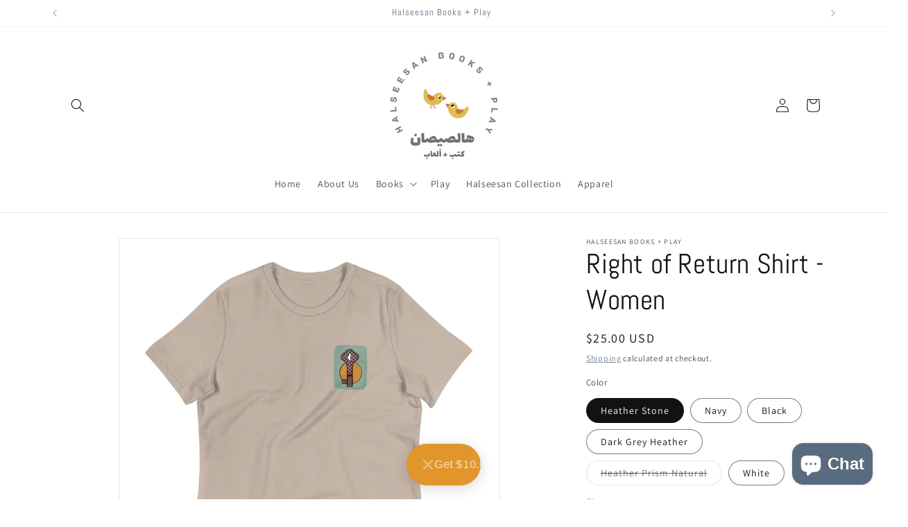

--- FILE ---
content_type: text/html; charset=utf-8
request_url: https://halseesan.com/products/womens-relaxed-t-shirt
body_size: 48370
content:
<!doctype html>
<html class="js" lang="en">
  <head>
    <meta charset="utf-8">
    <meta http-equiv="X-UA-Compatible" content="IE=edge">
    <meta name="viewport" content="width=device-width,initial-scale=1">
    <meta name="theme-color" content="">
    <link rel="canonical" href="https://halseesan.com/products/womens-relaxed-t-shirt"><link rel="preconnect" href="https://fonts.shopifycdn.com" crossorigin><title>
      Right of Return Shirt - Women
 &ndash; Halseesan Books + Play</title>

    
      <meta name="description" content="This shirt is designed with Palestine in heart. 100% of the proceeds will go to PCRF to help provide urgent humanitarian care for Gaza&#39;s children.  About PCRF: PCRF is the primary humanitarian organization in Palestine, delivering crucial and life-saving medical relief and humanitarian aid where it is needed most.  Acc">
    

    

<meta property="og:site_name" content="Halseesan Books + Play">
<meta property="og:url" content="https://halseesan.com/products/womens-relaxed-t-shirt">
<meta property="og:title" content="Right of Return Shirt - Women">
<meta property="og:type" content="product">
<meta property="og:description" content="This shirt is designed with Palestine in heart. 100% of the proceeds will go to PCRF to help provide urgent humanitarian care for Gaza&#39;s children.  About PCRF: PCRF is the primary humanitarian organization in Palestine, delivering crucial and life-saving medical relief and humanitarian aid where it is needed most.  Acc"><meta property="og:image" content="http://halseesan.com/cdn/shop/files/womens-relaxed-t-shirt-heather-stone-front-65451dc248f86.jpg?v=1699028580">
  <meta property="og:image:secure_url" content="https://halseesan.com/cdn/shop/files/womens-relaxed-t-shirt-heather-stone-front-65451dc248f86.jpg?v=1699028580">
  <meta property="og:image:width" content="2000">
  <meta property="og:image:height" content="2000"><meta property="og:price:amount" content="25.00">
  <meta property="og:price:currency" content="USD"><meta name="twitter:card" content="summary_large_image">
<meta name="twitter:title" content="Right of Return Shirt - Women">
<meta name="twitter:description" content="This shirt is designed with Palestine in heart. 100% of the proceeds will go to PCRF to help provide urgent humanitarian care for Gaza&#39;s children.  About PCRF: PCRF is the primary humanitarian organization in Palestine, delivering crucial and life-saving medical relief and humanitarian aid where it is needed most.  Acc">


    <script src="//halseesan.com/cdn/shop/t/19/assets/constants.js?v=132983761750457495441755177160" defer="defer"></script>
    <script src="//halseesan.com/cdn/shop/t/19/assets/pubsub.js?v=25310214064522200911755177161" defer="defer"></script>
    <script src="//halseesan.com/cdn/shop/t/19/assets/global.js?v=7301445359237545521755177160" defer="defer"></script>
    <script src="//halseesan.com/cdn/shop/t/19/assets/details-disclosure.js?v=13653116266235556501755177160" defer="defer"></script>
    <script src="//halseesan.com/cdn/shop/t/19/assets/details-modal.js?v=25581673532751508451755177160" defer="defer"></script>
    <script src="//halseesan.com/cdn/shop/t/19/assets/search-form.js?v=133129549252120666541755177162" defer="defer"></script><script src="//halseesan.com/cdn/shop/t/19/assets/animations.js?v=88693664871331136111755177159" defer="defer"></script><script>window.performance && window.performance.mark && window.performance.mark('shopify.content_for_header.start');</script><meta name="facebook-domain-verification" content="cdsfe42h7ncpkcalzowsddpuas7shn">
<meta name="facebook-domain-verification" content="55yadtiqyptuyad81mph6nx2qohnnw">
<meta name="google-site-verification" content="B5n-c54yuNZbiwzwaenUZp_QzVX-EVCVn-vZXV7bG1M">
<meta id="shopify-digital-wallet" name="shopify-digital-wallet" content="/55040475272/digital_wallets/dialog">
<meta name="shopify-checkout-api-token" content="387d9d7576248fa7144faaafa5b23db2">
<meta id="in-context-paypal-metadata" data-shop-id="55040475272" data-venmo-supported="false" data-environment="production" data-locale="en_US" data-paypal-v4="true" data-currency="USD">
<link rel="alternate" type="application/json+oembed" href="https://halseesan.com/products/womens-relaxed-t-shirt.oembed">
<script async="async" src="/checkouts/internal/preloads.js?locale=en-US"></script>
<link rel="preconnect" href="https://shop.app" crossorigin="anonymous">
<script async="async" src="https://shop.app/checkouts/internal/preloads.js?locale=en-US&shop_id=55040475272" crossorigin="anonymous"></script>
<script id="apple-pay-shop-capabilities" type="application/json">{"shopId":55040475272,"countryCode":"US","currencyCode":"USD","merchantCapabilities":["supports3DS"],"merchantId":"gid:\/\/shopify\/Shop\/55040475272","merchantName":"Halseesan Books + Play","requiredBillingContactFields":["postalAddress","email","phone"],"requiredShippingContactFields":["postalAddress","email","phone"],"shippingType":"shipping","supportedNetworks":["visa","masterCard","amex","discover","elo","jcb"],"total":{"type":"pending","label":"Halseesan Books + Play","amount":"1.00"},"shopifyPaymentsEnabled":true,"supportsSubscriptions":true}</script>
<script id="shopify-features" type="application/json">{"accessToken":"387d9d7576248fa7144faaafa5b23db2","betas":["rich-media-storefront-analytics"],"domain":"halseesan.com","predictiveSearch":true,"shopId":55040475272,"locale":"en"}</script>
<script>var Shopify = Shopify || {};
Shopify.shop = "halseesan-books-and-play.myshopify.com";
Shopify.locale = "en";
Shopify.currency = {"active":"USD","rate":"1.0"};
Shopify.country = "US";
Shopify.theme = {"name":"Updated copy of Updated copy of Dawn","id":142645035144,"schema_name":"Dawn","schema_version":"15.4.0","theme_store_id":887,"role":"main"};
Shopify.theme.handle = "null";
Shopify.theme.style = {"id":null,"handle":null};
Shopify.cdnHost = "halseesan.com/cdn";
Shopify.routes = Shopify.routes || {};
Shopify.routes.root = "/";</script>
<script type="module">!function(o){(o.Shopify=o.Shopify||{}).modules=!0}(window);</script>
<script>!function(o){function n(){var o=[];function n(){o.push(Array.prototype.slice.apply(arguments))}return n.q=o,n}var t=o.Shopify=o.Shopify||{};t.loadFeatures=n(),t.autoloadFeatures=n()}(window);</script>
<script>
  window.ShopifyPay = window.ShopifyPay || {};
  window.ShopifyPay.apiHost = "shop.app\/pay";
  window.ShopifyPay.redirectState = null;
</script>
<script id="shop-js-analytics" type="application/json">{"pageType":"product"}</script>
<script defer="defer" async type="module" src="//halseesan.com/cdn/shopifycloud/shop-js/modules/v2/client.init-shop-cart-sync_C5BV16lS.en.esm.js"></script>
<script defer="defer" async type="module" src="//halseesan.com/cdn/shopifycloud/shop-js/modules/v2/chunk.common_CygWptCX.esm.js"></script>
<script type="module">
  await import("//halseesan.com/cdn/shopifycloud/shop-js/modules/v2/client.init-shop-cart-sync_C5BV16lS.en.esm.js");
await import("//halseesan.com/cdn/shopifycloud/shop-js/modules/v2/chunk.common_CygWptCX.esm.js");

  window.Shopify.SignInWithShop?.initShopCartSync?.({"fedCMEnabled":true,"windoidEnabled":true});

</script>
<script defer="defer" async type="module" src="//halseesan.com/cdn/shopifycloud/shop-js/modules/v2/client.payment-terms_CZxnsJam.en.esm.js"></script>
<script defer="defer" async type="module" src="//halseesan.com/cdn/shopifycloud/shop-js/modules/v2/chunk.common_CygWptCX.esm.js"></script>
<script defer="defer" async type="module" src="//halseesan.com/cdn/shopifycloud/shop-js/modules/v2/chunk.modal_D71HUcav.esm.js"></script>
<script type="module">
  await import("//halseesan.com/cdn/shopifycloud/shop-js/modules/v2/client.payment-terms_CZxnsJam.en.esm.js");
await import("//halseesan.com/cdn/shopifycloud/shop-js/modules/v2/chunk.common_CygWptCX.esm.js");
await import("//halseesan.com/cdn/shopifycloud/shop-js/modules/v2/chunk.modal_D71HUcav.esm.js");

  
</script>
<script>
  window.Shopify = window.Shopify || {};
  if (!window.Shopify.featureAssets) window.Shopify.featureAssets = {};
  window.Shopify.featureAssets['shop-js'] = {"shop-cart-sync":["modules/v2/client.shop-cart-sync_ZFArdW7E.en.esm.js","modules/v2/chunk.common_CygWptCX.esm.js"],"init-fed-cm":["modules/v2/client.init-fed-cm_CmiC4vf6.en.esm.js","modules/v2/chunk.common_CygWptCX.esm.js"],"shop-button":["modules/v2/client.shop-button_tlx5R9nI.en.esm.js","modules/v2/chunk.common_CygWptCX.esm.js"],"shop-cash-offers":["modules/v2/client.shop-cash-offers_DOA2yAJr.en.esm.js","modules/v2/chunk.common_CygWptCX.esm.js","modules/v2/chunk.modal_D71HUcav.esm.js"],"init-windoid":["modules/v2/client.init-windoid_sURxWdc1.en.esm.js","modules/v2/chunk.common_CygWptCX.esm.js"],"shop-toast-manager":["modules/v2/client.shop-toast-manager_ClPi3nE9.en.esm.js","modules/v2/chunk.common_CygWptCX.esm.js"],"init-shop-email-lookup-coordinator":["modules/v2/client.init-shop-email-lookup-coordinator_B8hsDcYM.en.esm.js","modules/v2/chunk.common_CygWptCX.esm.js"],"init-shop-cart-sync":["modules/v2/client.init-shop-cart-sync_C5BV16lS.en.esm.js","modules/v2/chunk.common_CygWptCX.esm.js"],"avatar":["modules/v2/client.avatar_BTnouDA3.en.esm.js"],"pay-button":["modules/v2/client.pay-button_FdsNuTd3.en.esm.js","modules/v2/chunk.common_CygWptCX.esm.js"],"init-customer-accounts":["modules/v2/client.init-customer-accounts_DxDtT_ad.en.esm.js","modules/v2/client.shop-login-button_C5VAVYt1.en.esm.js","modules/v2/chunk.common_CygWptCX.esm.js","modules/v2/chunk.modal_D71HUcav.esm.js"],"init-shop-for-new-customer-accounts":["modules/v2/client.init-shop-for-new-customer-accounts_ChsxoAhi.en.esm.js","modules/v2/client.shop-login-button_C5VAVYt1.en.esm.js","modules/v2/chunk.common_CygWptCX.esm.js","modules/v2/chunk.modal_D71HUcav.esm.js"],"shop-login-button":["modules/v2/client.shop-login-button_C5VAVYt1.en.esm.js","modules/v2/chunk.common_CygWptCX.esm.js","modules/v2/chunk.modal_D71HUcav.esm.js"],"init-customer-accounts-sign-up":["modules/v2/client.init-customer-accounts-sign-up_CPSyQ0Tj.en.esm.js","modules/v2/client.shop-login-button_C5VAVYt1.en.esm.js","modules/v2/chunk.common_CygWptCX.esm.js","modules/v2/chunk.modal_D71HUcav.esm.js"],"shop-follow-button":["modules/v2/client.shop-follow-button_Cva4Ekp9.en.esm.js","modules/v2/chunk.common_CygWptCX.esm.js","modules/v2/chunk.modal_D71HUcav.esm.js"],"checkout-modal":["modules/v2/client.checkout-modal_BPM8l0SH.en.esm.js","modules/v2/chunk.common_CygWptCX.esm.js","modules/v2/chunk.modal_D71HUcav.esm.js"],"lead-capture":["modules/v2/client.lead-capture_Bi8yE_yS.en.esm.js","modules/v2/chunk.common_CygWptCX.esm.js","modules/v2/chunk.modal_D71HUcav.esm.js"],"shop-login":["modules/v2/client.shop-login_D6lNrXab.en.esm.js","modules/v2/chunk.common_CygWptCX.esm.js","modules/v2/chunk.modal_D71HUcav.esm.js"],"payment-terms":["modules/v2/client.payment-terms_CZxnsJam.en.esm.js","modules/v2/chunk.common_CygWptCX.esm.js","modules/v2/chunk.modal_D71HUcav.esm.js"]};
</script>
<script>(function() {
  var isLoaded = false;
  function asyncLoad() {
    if (isLoaded) return;
    isLoaded = true;
    var urls = ["https:\/\/www.improvedcontactform.com\/icf.js?shop=halseesan-books-and-play.myshopify.com","https:\/\/cdn.one.store\/javascript\/dist\/1.0\/jcr-widget.js?account_id=shopify:halseesan-books-and-play.myshopify.com\u0026shop=halseesan-books-and-play.myshopify.com","https:\/\/sdks.automizely.com\/conversions\/v1\/conversions.js?app_connection_id=fb07359702fc4125a5f7806df75d141a\u0026mapped_org_id=090cdaa786d91d90ad17b2111554971c_v1\u0026shop=halseesan-books-and-play.myshopify.com","https:\/\/widgets.automizely.com\/loyalty\/v1\/main.js?connection_id=6564da96eef44ec6963f2d95faca6d18\u0026mapped_org_id=090cdaa786d91d90ad17b2111554971c_v1\u0026shop=halseesan-books-and-play.myshopify.com","https:\/\/cdn.nfcube.com\/2ac364750019d5a990c67d50cd99f1d3.js?shop=halseesan-books-and-play.myshopify.com","https:\/\/d3azqz9xba9gwd.cloudfront.net\/storage\/scripts\/halseesan-books-and-play.20230524162853.scripttag.js?shop=halseesan-books-and-play.myshopify.com","https:\/\/widgets.automizely.com\/reviews\/v1\/sdk.js?connection_id=3d9ba6d51373430499966a0aa8af4221\u0026mapped_org_id=090cdaa786d91d90ad17b2111554971c_v1\u0026oid=7d801a402aac455aa610fc8d7c475b4f\u0026shop=halseesan-books-and-play.myshopify.com","\/\/cdn.shopify.com\/proxy\/404c376cee4cd8279253a958838e61afac7919a004cbb4e48525aabf48e62417\/static.cdn.printful.com\/static\/js\/external\/shopify-product-customizer.js?v=0.28\u0026shop=halseesan-books-and-play.myshopify.com\u0026sp-cache-control=cHVibGljLCBtYXgtYWdlPTkwMA"];
    for (var i = 0; i < urls.length; i++) {
      var s = document.createElement('script');
      s.type = 'text/javascript';
      s.async = true;
      s.src = urls[i];
      var x = document.getElementsByTagName('script')[0];
      x.parentNode.insertBefore(s, x);
    }
  };
  if(window.attachEvent) {
    window.attachEvent('onload', asyncLoad);
  } else {
    window.addEventListener('load', asyncLoad, false);
  }
})();</script>
<script id="__st">var __st={"a":55040475272,"offset":-18000,"reqid":"dff1b0e3-f29a-46e3-8bab-593974025d07-1768740050","pageurl":"halseesan.com\/products\/womens-relaxed-t-shirt","u":"a99317fb2524","p":"product","rtyp":"product","rid":7625659056264};</script>
<script>window.ShopifyPaypalV4VisibilityTracking = true;</script>
<script id="captcha-bootstrap">!function(){'use strict';const t='contact',e='account',n='new_comment',o=[[t,t],['blogs',n],['comments',n],[t,'customer']],c=[[e,'customer_login'],[e,'guest_login'],[e,'recover_customer_password'],[e,'create_customer']],r=t=>t.map((([t,e])=>`form[action*='/${t}']:not([data-nocaptcha='true']) input[name='form_type'][value='${e}']`)).join(','),a=t=>()=>t?[...document.querySelectorAll(t)].map((t=>t.form)):[];function s(){const t=[...o],e=r(t);return a(e)}const i='password',u='form_key',d=['recaptcha-v3-token','g-recaptcha-response','h-captcha-response',i],f=()=>{try{return window.sessionStorage}catch{return}},m='__shopify_v',_=t=>t.elements[u];function p(t,e,n=!1){try{const o=window.sessionStorage,c=JSON.parse(o.getItem(e)),{data:r}=function(t){const{data:e,action:n}=t;return t[m]||n?{data:e,action:n}:{data:t,action:n}}(c);for(const[e,n]of Object.entries(r))t.elements[e]&&(t.elements[e].value=n);n&&o.removeItem(e)}catch(o){console.error('form repopulation failed',{error:o})}}const l='form_type',E='cptcha';function T(t){t.dataset[E]=!0}const w=window,h=w.document,L='Shopify',v='ce_forms',y='captcha';let A=!1;((t,e)=>{const n=(g='f06e6c50-85a8-45c8-87d0-21a2b65856fe',I='https://cdn.shopify.com/shopifycloud/storefront-forms-hcaptcha/ce_storefront_forms_captcha_hcaptcha.v1.5.2.iife.js',D={infoText:'Protected by hCaptcha',privacyText:'Privacy',termsText:'Terms'},(t,e,n)=>{const o=w[L][v],c=o.bindForm;if(c)return c(t,g,e,D).then(n);var r;o.q.push([[t,g,e,D],n]),r=I,A||(h.body.append(Object.assign(h.createElement('script'),{id:'captcha-provider',async:!0,src:r})),A=!0)});var g,I,D;w[L]=w[L]||{},w[L][v]=w[L][v]||{},w[L][v].q=[],w[L][y]=w[L][y]||{},w[L][y].protect=function(t,e){n(t,void 0,e),T(t)},Object.freeze(w[L][y]),function(t,e,n,w,h,L){const[v,y,A,g]=function(t,e,n){const i=e?o:[],u=t?c:[],d=[...i,...u],f=r(d),m=r(i),_=r(d.filter((([t,e])=>n.includes(e))));return[a(f),a(m),a(_),s()]}(w,h,L),I=t=>{const e=t.target;return e instanceof HTMLFormElement?e:e&&e.form},D=t=>v().includes(t);t.addEventListener('submit',(t=>{const e=I(t);if(!e)return;const n=D(e)&&!e.dataset.hcaptchaBound&&!e.dataset.recaptchaBound,o=_(e),c=g().includes(e)&&(!o||!o.value);(n||c)&&t.preventDefault(),c&&!n&&(function(t){try{if(!f())return;!function(t){const e=f();if(!e)return;const n=_(t);if(!n)return;const o=n.value;o&&e.removeItem(o)}(t);const e=Array.from(Array(32),(()=>Math.random().toString(36)[2])).join('');!function(t,e){_(t)||t.append(Object.assign(document.createElement('input'),{type:'hidden',name:u})),t.elements[u].value=e}(t,e),function(t,e){const n=f();if(!n)return;const o=[...t.querySelectorAll(`input[type='${i}']`)].map((({name:t})=>t)),c=[...d,...o],r={};for(const[a,s]of new FormData(t).entries())c.includes(a)||(r[a]=s);n.setItem(e,JSON.stringify({[m]:1,action:t.action,data:r}))}(t,e)}catch(e){console.error('failed to persist form',e)}}(e),e.submit())}));const S=(t,e)=>{t&&!t.dataset[E]&&(n(t,e.some((e=>e===t))),T(t))};for(const o of['focusin','change'])t.addEventListener(o,(t=>{const e=I(t);D(e)&&S(e,y())}));const B=e.get('form_key'),M=e.get(l),P=B&&M;t.addEventListener('DOMContentLoaded',(()=>{const t=y();if(P)for(const e of t)e.elements[l].value===M&&p(e,B);[...new Set([...A(),...v().filter((t=>'true'===t.dataset.shopifyCaptcha))])].forEach((e=>S(e,t)))}))}(h,new URLSearchParams(w.location.search),n,t,e,['guest_login'])})(!0,!0)}();</script>
<script integrity="sha256-4kQ18oKyAcykRKYeNunJcIwy7WH5gtpwJnB7kiuLZ1E=" data-source-attribution="shopify.loadfeatures" defer="defer" src="//halseesan.com/cdn/shopifycloud/storefront/assets/storefront/load_feature-a0a9edcb.js" crossorigin="anonymous"></script>
<script crossorigin="anonymous" defer="defer" src="//halseesan.com/cdn/shopifycloud/storefront/assets/shopify_pay/storefront-65b4c6d7.js?v=20250812"></script>
<script data-source-attribution="shopify.dynamic_checkout.dynamic.init">var Shopify=Shopify||{};Shopify.PaymentButton=Shopify.PaymentButton||{isStorefrontPortableWallets:!0,init:function(){window.Shopify.PaymentButton.init=function(){};var t=document.createElement("script");t.src="https://halseesan.com/cdn/shopifycloud/portable-wallets/latest/portable-wallets.en.js",t.type="module",document.head.appendChild(t)}};
</script>
<script data-source-attribution="shopify.dynamic_checkout.buyer_consent">
  function portableWalletsHideBuyerConsent(e){var t=document.getElementById("shopify-buyer-consent"),n=document.getElementById("shopify-subscription-policy-button");t&&n&&(t.classList.add("hidden"),t.setAttribute("aria-hidden","true"),n.removeEventListener("click",e))}function portableWalletsShowBuyerConsent(e){var t=document.getElementById("shopify-buyer-consent"),n=document.getElementById("shopify-subscription-policy-button");t&&n&&(t.classList.remove("hidden"),t.removeAttribute("aria-hidden"),n.addEventListener("click",e))}window.Shopify?.PaymentButton&&(window.Shopify.PaymentButton.hideBuyerConsent=portableWalletsHideBuyerConsent,window.Shopify.PaymentButton.showBuyerConsent=portableWalletsShowBuyerConsent);
</script>
<script>
  function portableWalletsCleanup(e){e&&e.src&&console.error("Failed to load portable wallets script "+e.src);var t=document.querySelectorAll("shopify-accelerated-checkout .shopify-payment-button__skeleton, shopify-accelerated-checkout-cart .wallet-cart-button__skeleton"),e=document.getElementById("shopify-buyer-consent");for(let e=0;e<t.length;e++)t[e].remove();e&&e.remove()}function portableWalletsNotLoadedAsModule(e){e instanceof ErrorEvent&&"string"==typeof e.message&&e.message.includes("import.meta")&&"string"==typeof e.filename&&e.filename.includes("portable-wallets")&&(window.removeEventListener("error",portableWalletsNotLoadedAsModule),window.Shopify.PaymentButton.failedToLoad=e,"loading"===document.readyState?document.addEventListener("DOMContentLoaded",window.Shopify.PaymentButton.init):window.Shopify.PaymentButton.init())}window.addEventListener("error",portableWalletsNotLoadedAsModule);
</script>

<script type="module" src="https://halseesan.com/cdn/shopifycloud/portable-wallets/latest/portable-wallets.en.js" onError="portableWalletsCleanup(this)" crossorigin="anonymous"></script>
<script nomodule>
  document.addEventListener("DOMContentLoaded", portableWalletsCleanup);
</script>

<link id="shopify-accelerated-checkout-styles" rel="stylesheet" media="screen" href="https://halseesan.com/cdn/shopifycloud/portable-wallets/latest/accelerated-checkout-backwards-compat.css" crossorigin="anonymous">
<style id="shopify-accelerated-checkout-cart">
        #shopify-buyer-consent {
  margin-top: 1em;
  display: inline-block;
  width: 100%;
}

#shopify-buyer-consent.hidden {
  display: none;
}

#shopify-subscription-policy-button {
  background: none;
  border: none;
  padding: 0;
  text-decoration: underline;
  font-size: inherit;
  cursor: pointer;
}

#shopify-subscription-policy-button::before {
  box-shadow: none;
}

      </style>
<script id="sections-script" data-sections="header" defer="defer" src="//halseesan.com/cdn/shop/t/19/compiled_assets/scripts.js?1487"></script>
<script>window.performance && window.performance.mark && window.performance.mark('shopify.content_for_header.end');</script>


    <style data-shopify>
      @font-face {
  font-family: Assistant;
  font-weight: 400;
  font-style: normal;
  font-display: swap;
  src: url("//halseesan.com/cdn/fonts/assistant/assistant_n4.9120912a469cad1cc292572851508ca49d12e768.woff2") format("woff2"),
       url("//halseesan.com/cdn/fonts/assistant/assistant_n4.6e9875ce64e0fefcd3f4446b7ec9036b3ddd2985.woff") format("woff");
}

      @font-face {
  font-family: Assistant;
  font-weight: 700;
  font-style: normal;
  font-display: swap;
  src: url("//halseesan.com/cdn/fonts/assistant/assistant_n7.bf44452348ec8b8efa3aa3068825305886b1c83c.woff2") format("woff2"),
       url("//halseesan.com/cdn/fonts/assistant/assistant_n7.0c887fee83f6b3bda822f1150b912c72da0f7b64.woff") format("woff");
}

      
      
      @font-face {
  font-family: Abel;
  font-weight: 400;
  font-style: normal;
  font-display: swap;
  src: url("//halseesan.com/cdn/fonts/abel/abel_n4.0254805ccf79872a96d53996a984f2b9039f9995.woff2") format("woff2"),
       url("//halseesan.com/cdn/fonts/abel/abel_n4.635ebaebd760542724b79271de73bae7c2091173.woff") format("woff");
}


      
        :root,
        .color-scheme-1 {
          --color-background: 255,255,255;
        
          --gradient-background: #ffffff;
        

        

        --color-foreground: 18,18,18;
        --color-background-contrast: 191,191,191;
        --color-shadow: 18,18,18;
        --color-button: 255,255,255;
        --color-button-text: 89,107,127;
        --color-secondary-button: 255,255,255;
        --color-secondary-button-text: 89,107,127;
        --color-link: 89,107,127;
        --color-badge-foreground: 18,18,18;
        --color-badge-background: 255,255,255;
        --color-badge-border: 18,18,18;
        --payment-terms-background-color: rgb(255 255 255);
      }
      
        
        .color-scheme-2 {
          --color-background: 243,243,243;
        
          --gradient-background: #f3f3f3;
        

        

        --color-foreground: 18,18,18;
        --color-background-contrast: 179,179,179;
        --color-shadow: 18,18,18;
        --color-button: 18,18,18;
        --color-button-text: 243,243,243;
        --color-secondary-button: 243,243,243;
        --color-secondary-button-text: 18,18,18;
        --color-link: 18,18,18;
        --color-badge-foreground: 18,18,18;
        --color-badge-background: 243,243,243;
        --color-badge-border: 18,18,18;
        --payment-terms-background-color: rgb(243 243 243);
      }
      
        
        .color-scheme-3 {
          --color-background: 18,18,18;
        
          --gradient-background: #121212;
        

        

        --color-foreground: 255,255,255;
        --color-background-contrast: 146,146,146;
        --color-shadow: 18,18,18;
        --color-button: 255,255,255;
        --color-button-text: 18,18,18;
        --color-secondary-button: 18,18,18;
        --color-secondary-button-text: 255,255,255;
        --color-link: 255,255,255;
        --color-badge-foreground: 255,255,255;
        --color-badge-background: 18,18,18;
        --color-badge-border: 255,255,255;
        --payment-terms-background-color: rgb(18 18 18);
      }
      
        
        .color-scheme-4 {
          --color-background: 255,255,255;
        
          --gradient-background: #ffffff;
        

        

        --color-foreground: 89,107,127;
        --color-background-contrast: 191,191,191;
        --color-shadow: 18,18,18;
        --color-button: 89,107,127;
        --color-button-text: 255,255,255;
        --color-secondary-button: 255,255,255;
        --color-secondary-button-text: 89,107,127;
        --color-link: 89,107,127;
        --color-badge-foreground: 89,107,127;
        --color-badge-background: 255,255,255;
        --color-badge-border: 89,107,127;
        --payment-terms-background-color: rgb(255 255 255);
      }
      
        
        .color-scheme-5 {
          --color-background: 243,243,243;
        
          --gradient-background: #f3f3f3;
        

        

        --color-foreground: 89,107,127;
        --color-background-contrast: 179,179,179;
        --color-shadow: 18,18,18;
        --color-button: 89,107,127;
        --color-button-text: 243,243,243;
        --color-secondary-button: 243,243,243;
        --color-secondary-button-text: 89,107,127;
        --color-link: 89,107,127;
        --color-badge-foreground: 89,107,127;
        --color-badge-background: 243,243,243;
        --color-badge-border: 89,107,127;
        --payment-terms-background-color: rgb(243 243 243);
      }
      

      body, .color-scheme-1, .color-scheme-2, .color-scheme-3, .color-scheme-4, .color-scheme-5 {
        color: rgba(var(--color-foreground), 0.75);
        background-color: rgb(var(--color-background));
      }

      :root {
        --font-body-family: Assistant, sans-serif;
        --font-body-style: normal;
        --font-body-weight: 400;
        --font-body-weight-bold: 700;

        --font-heading-family: Abel, sans-serif;
        --font-heading-style: normal;
        --font-heading-weight: 400;

        --font-body-scale: 1.0;
        --font-heading-scale: 1.0;

        --media-padding: px;
        --media-border-opacity: 0.05;
        --media-border-width: 2px;
        --media-radius: 0px;
        --media-shadow-opacity: 0.0;
        --media-shadow-horizontal-offset: 0px;
        --media-shadow-vertical-offset: 0px;
        --media-shadow-blur-radius: 0px;
        --media-shadow-visible: 0;

        --page-width: 120rem;
        --page-width-margin: 0rem;

        --product-card-image-padding: 0.0rem;
        --product-card-corner-radius: 0.0rem;
        --product-card-text-alignment: left;
        --product-card-border-width: 0.0rem;
        --product-card-border-opacity: 0.0;
        --product-card-shadow-opacity: 0.1;
        --product-card-shadow-visible: 1;
        --product-card-shadow-horizontal-offset: 0.0rem;
        --product-card-shadow-vertical-offset: 0.0rem;
        --product-card-shadow-blur-radius: 0.0rem;

        --collection-card-image-padding: 0.0rem;
        --collection-card-corner-radius: 4.0rem;
        --collection-card-text-alignment: center;
        --collection-card-border-width: 2.4rem;
        --collection-card-border-opacity: 0.0;
        --collection-card-shadow-opacity: 0.2;
        --collection-card-shadow-visible: 1;
        --collection-card-shadow-horizontal-offset: 0.0rem;
        --collection-card-shadow-vertical-offset: 0.0rem;
        --collection-card-shadow-blur-radius: 0.0rem;

        --blog-card-image-padding: 0.0rem;
        --blog-card-corner-radius: 0.0rem;
        --blog-card-text-alignment: center;
        --blog-card-border-width: 0.0rem;
        --blog-card-border-opacity: 0.0;
        --blog-card-shadow-opacity: 0.1;
        --blog-card-shadow-visible: 1;
        --blog-card-shadow-horizontal-offset: 0.0rem;
        --blog-card-shadow-vertical-offset: 0.0rem;
        --blog-card-shadow-blur-radius: 0.0rem;

        --badge-corner-radius: 4.0rem;

        --popup-border-width: 1px;
        --popup-border-opacity: 0.1;
        --popup-corner-radius: 0px;
        --popup-shadow-opacity: 0.0;
        --popup-shadow-horizontal-offset: 0px;
        --popup-shadow-vertical-offset: 0px;
        --popup-shadow-blur-radius: 0px;

        --drawer-border-width: 1px;
        --drawer-border-opacity: 0.1;
        --drawer-shadow-opacity: 0.0;
        --drawer-shadow-horizontal-offset: 0px;
        --drawer-shadow-vertical-offset: 0px;
        --drawer-shadow-blur-radius: 0px;

        --spacing-sections-desktop: 0px;
        --spacing-sections-mobile: 0px;

        --grid-desktop-vertical-spacing: 8px;
        --grid-desktop-horizontal-spacing: 8px;
        --grid-mobile-vertical-spacing: 4px;
        --grid-mobile-horizontal-spacing: 4px;

        --text-boxes-border-opacity: 0.0;
        --text-boxes-border-width: 0px;
        --text-boxes-radius: 0px;
        --text-boxes-shadow-opacity: 0.0;
        --text-boxes-shadow-visible: 0;
        --text-boxes-shadow-horizontal-offset: 0px;
        --text-boxes-shadow-vertical-offset: 0px;
        --text-boxes-shadow-blur-radius: 0px;

        --buttons-radius: 18px;
        --buttons-radius-outset: 23px;
        --buttons-border-width: 5px;
        --buttons-border-opacity: 1.0;
        --buttons-shadow-opacity: 0.0;
        --buttons-shadow-visible: 0;
        --buttons-shadow-horizontal-offset: 0px;
        --buttons-shadow-vertical-offset: 0px;
        --buttons-shadow-blur-radius: 0px;
        --buttons-border-offset: 0.3px;

        --inputs-radius: 0px;
        --inputs-border-width: 1px;
        --inputs-border-opacity: 0.55;
        --inputs-shadow-opacity: 0.0;
        --inputs-shadow-horizontal-offset: 0px;
        --inputs-margin-offset: 0px;
        --inputs-shadow-vertical-offset: 0px;
        --inputs-shadow-blur-radius: 0px;
        --inputs-radius-outset: 0px;

        --variant-pills-radius: 40px;
        --variant-pills-border-width: 1px;
        --variant-pills-border-opacity: 0.55;
        --variant-pills-shadow-opacity: 0.0;
        --variant-pills-shadow-horizontal-offset: 0px;
        --variant-pills-shadow-vertical-offset: 0px;
        --variant-pills-shadow-blur-radius: 0px;
      }

      *,
      *::before,
      *::after {
        box-sizing: inherit;
      }

      html {
        box-sizing: border-box;
        font-size: calc(var(--font-body-scale) * 62.5%);
        height: 100%;
      }

      body {
        display: grid;
        grid-template-rows: auto auto 1fr auto;
        grid-template-columns: 100%;
        min-height: 100%;
        margin: 0;
        font-size: 1.5rem;
        letter-spacing: 0.06rem;
        line-height: calc(1 + 0.8 / var(--font-body-scale));
        font-family: var(--font-body-family);
        font-style: var(--font-body-style);
        font-weight: var(--font-body-weight);
      }

      @media screen and (min-width: 750px) {
        body {
          font-size: 1.6rem;
        }
      }
    </style>

    <link href="//halseesan.com/cdn/shop/t/19/assets/base.css?v=159841507637079171801755177159" rel="stylesheet" type="text/css" media="all" />
    <link rel="stylesheet" href="//halseesan.com/cdn/shop/t/19/assets/component-cart-items.css?v=13033300910818915211755177160" media="print" onload="this.media='all'">
      <link rel="preload" as="font" href="//halseesan.com/cdn/fonts/assistant/assistant_n4.9120912a469cad1cc292572851508ca49d12e768.woff2" type="font/woff2" crossorigin>
      

      <link rel="preload" as="font" href="//halseesan.com/cdn/fonts/abel/abel_n4.0254805ccf79872a96d53996a984f2b9039f9995.woff2" type="font/woff2" crossorigin>
      
<link href="//halseesan.com/cdn/shop/t/19/assets/component-localization-form.css?v=170315343355214948141755177160" rel="stylesheet" type="text/css" media="all" />
      <script src="//halseesan.com/cdn/shop/t/19/assets/localization-form.js?v=144176611646395275351755177161" defer="defer"></script><link
        rel="stylesheet"
        href="//halseesan.com/cdn/shop/t/19/assets/component-predictive-search.css?v=118923337488134913561755177160"
        media="print"
        onload="this.media='all'"
      ><script>
      if (Shopify.designMode) {
        document.documentElement.classList.add('shopify-design-mode');
      }
    </script>
  <script src="https://cdn.shopify.com/extensions/7bc9bb47-adfa-4267-963e-cadee5096caf/inbox-1252/assets/inbox-chat-loader.js" type="text/javascript" defer="defer"></script>
<link href="https://monorail-edge.shopifysvc.com" rel="dns-prefetch">
<script>(function(){if ("sendBeacon" in navigator && "performance" in window) {try {var session_token_from_headers = performance.getEntriesByType('navigation')[0].serverTiming.find(x => x.name == '_s').description;} catch {var session_token_from_headers = undefined;}var session_cookie_matches = document.cookie.match(/_shopify_s=([^;]*)/);var session_token_from_cookie = session_cookie_matches && session_cookie_matches.length === 2 ? session_cookie_matches[1] : "";var session_token = session_token_from_headers || session_token_from_cookie || "";function handle_abandonment_event(e) {var entries = performance.getEntries().filter(function(entry) {return /monorail-edge.shopifysvc.com/.test(entry.name);});if (!window.abandonment_tracked && entries.length === 0) {window.abandonment_tracked = true;var currentMs = Date.now();var navigation_start = performance.timing.navigationStart;var payload = {shop_id: 55040475272,url: window.location.href,navigation_start,duration: currentMs - navigation_start,session_token,page_type: "product"};window.navigator.sendBeacon("https://monorail-edge.shopifysvc.com/v1/produce", JSON.stringify({schema_id: "online_store_buyer_site_abandonment/1.1",payload: payload,metadata: {event_created_at_ms: currentMs,event_sent_at_ms: currentMs}}));}}window.addEventListener('pagehide', handle_abandonment_event);}}());</script>
<script id="web-pixels-manager-setup">(function e(e,d,r,n,o){if(void 0===o&&(o={}),!Boolean(null===(a=null===(i=window.Shopify)||void 0===i?void 0:i.analytics)||void 0===a?void 0:a.replayQueue)){var i,a;window.Shopify=window.Shopify||{};var t=window.Shopify;t.analytics=t.analytics||{};var s=t.analytics;s.replayQueue=[],s.publish=function(e,d,r){return s.replayQueue.push([e,d,r]),!0};try{self.performance.mark("wpm:start")}catch(e){}var l=function(){var e={modern:/Edge?\/(1{2}[4-9]|1[2-9]\d|[2-9]\d{2}|\d{4,})\.\d+(\.\d+|)|Firefox\/(1{2}[4-9]|1[2-9]\d|[2-9]\d{2}|\d{4,})\.\d+(\.\d+|)|Chrom(ium|e)\/(9{2}|\d{3,})\.\d+(\.\d+|)|(Maci|X1{2}).+ Version\/(15\.\d+|(1[6-9]|[2-9]\d|\d{3,})\.\d+)([,.]\d+|)( \(\w+\)|)( Mobile\/\w+|) Safari\/|Chrome.+OPR\/(9{2}|\d{3,})\.\d+\.\d+|(CPU[ +]OS|iPhone[ +]OS|CPU[ +]iPhone|CPU IPhone OS|CPU iPad OS)[ +]+(15[._]\d+|(1[6-9]|[2-9]\d|\d{3,})[._]\d+)([._]\d+|)|Android:?[ /-](13[3-9]|1[4-9]\d|[2-9]\d{2}|\d{4,})(\.\d+|)(\.\d+|)|Android.+Firefox\/(13[5-9]|1[4-9]\d|[2-9]\d{2}|\d{4,})\.\d+(\.\d+|)|Android.+Chrom(ium|e)\/(13[3-9]|1[4-9]\d|[2-9]\d{2}|\d{4,})\.\d+(\.\d+|)|SamsungBrowser\/([2-9]\d|\d{3,})\.\d+/,legacy:/Edge?\/(1[6-9]|[2-9]\d|\d{3,})\.\d+(\.\d+|)|Firefox\/(5[4-9]|[6-9]\d|\d{3,})\.\d+(\.\d+|)|Chrom(ium|e)\/(5[1-9]|[6-9]\d|\d{3,})\.\d+(\.\d+|)([\d.]+$|.*Safari\/(?![\d.]+ Edge\/[\d.]+$))|(Maci|X1{2}).+ Version\/(10\.\d+|(1[1-9]|[2-9]\d|\d{3,})\.\d+)([,.]\d+|)( \(\w+\)|)( Mobile\/\w+|) Safari\/|Chrome.+OPR\/(3[89]|[4-9]\d|\d{3,})\.\d+\.\d+|(CPU[ +]OS|iPhone[ +]OS|CPU[ +]iPhone|CPU IPhone OS|CPU iPad OS)[ +]+(10[._]\d+|(1[1-9]|[2-9]\d|\d{3,})[._]\d+)([._]\d+|)|Android:?[ /-](13[3-9]|1[4-9]\d|[2-9]\d{2}|\d{4,})(\.\d+|)(\.\d+|)|Mobile Safari.+OPR\/([89]\d|\d{3,})\.\d+\.\d+|Android.+Firefox\/(13[5-9]|1[4-9]\d|[2-9]\d{2}|\d{4,})\.\d+(\.\d+|)|Android.+Chrom(ium|e)\/(13[3-9]|1[4-9]\d|[2-9]\d{2}|\d{4,})\.\d+(\.\d+|)|Android.+(UC? ?Browser|UCWEB|U3)[ /]?(15\.([5-9]|\d{2,})|(1[6-9]|[2-9]\d|\d{3,})\.\d+)\.\d+|SamsungBrowser\/(5\.\d+|([6-9]|\d{2,})\.\d+)|Android.+MQ{2}Browser\/(14(\.(9|\d{2,})|)|(1[5-9]|[2-9]\d|\d{3,})(\.\d+|))(\.\d+|)|K[Aa][Ii]OS\/(3\.\d+|([4-9]|\d{2,})\.\d+)(\.\d+|)/},d=e.modern,r=e.legacy,n=navigator.userAgent;return n.match(d)?"modern":n.match(r)?"legacy":"unknown"}(),u="modern"===l?"modern":"legacy",c=(null!=n?n:{modern:"",legacy:""})[u],f=function(e){return[e.baseUrl,"/wpm","/b",e.hashVersion,"modern"===e.buildTarget?"m":"l",".js"].join("")}({baseUrl:d,hashVersion:r,buildTarget:u}),m=function(e){var d=e.version,r=e.bundleTarget,n=e.surface,o=e.pageUrl,i=e.monorailEndpoint;return{emit:function(e){var a=e.status,t=e.errorMsg,s=(new Date).getTime(),l=JSON.stringify({metadata:{event_sent_at_ms:s},events:[{schema_id:"web_pixels_manager_load/3.1",payload:{version:d,bundle_target:r,page_url:o,status:a,surface:n,error_msg:t},metadata:{event_created_at_ms:s}}]});if(!i)return console&&console.warn&&console.warn("[Web Pixels Manager] No Monorail endpoint provided, skipping logging."),!1;try{return self.navigator.sendBeacon.bind(self.navigator)(i,l)}catch(e){}var u=new XMLHttpRequest;try{return u.open("POST",i,!0),u.setRequestHeader("Content-Type","text/plain"),u.send(l),!0}catch(e){return console&&console.warn&&console.warn("[Web Pixels Manager] Got an unhandled error while logging to Monorail."),!1}}}}({version:r,bundleTarget:l,surface:e.surface,pageUrl:self.location.href,monorailEndpoint:e.monorailEndpoint});try{o.browserTarget=l,function(e){var d=e.src,r=e.async,n=void 0===r||r,o=e.onload,i=e.onerror,a=e.sri,t=e.scriptDataAttributes,s=void 0===t?{}:t,l=document.createElement("script"),u=document.querySelector("head"),c=document.querySelector("body");if(l.async=n,l.src=d,a&&(l.integrity=a,l.crossOrigin="anonymous"),s)for(var f in s)if(Object.prototype.hasOwnProperty.call(s,f))try{l.dataset[f]=s[f]}catch(e){}if(o&&l.addEventListener("load",o),i&&l.addEventListener("error",i),u)u.appendChild(l);else{if(!c)throw new Error("Did not find a head or body element to append the script");c.appendChild(l)}}({src:f,async:!0,onload:function(){if(!function(){var e,d;return Boolean(null===(d=null===(e=window.Shopify)||void 0===e?void 0:e.analytics)||void 0===d?void 0:d.initialized)}()){var d=window.webPixelsManager.init(e)||void 0;if(d){var r=window.Shopify.analytics;r.replayQueue.forEach((function(e){var r=e[0],n=e[1],o=e[2];d.publishCustomEvent(r,n,o)})),r.replayQueue=[],r.publish=d.publishCustomEvent,r.visitor=d.visitor,r.initialized=!0}}},onerror:function(){return m.emit({status:"failed",errorMsg:"".concat(f," has failed to load")})},sri:function(e){var d=/^sha384-[A-Za-z0-9+/=]+$/;return"string"==typeof e&&d.test(e)}(c)?c:"",scriptDataAttributes:o}),m.emit({status:"loading"})}catch(e){m.emit({status:"failed",errorMsg:(null==e?void 0:e.message)||"Unknown error"})}}})({shopId: 55040475272,storefrontBaseUrl: "https://halseesan.com",extensionsBaseUrl: "https://extensions.shopifycdn.com/cdn/shopifycloud/web-pixels-manager",monorailEndpoint: "https://monorail-edge.shopifysvc.com/unstable/produce_batch",surface: "storefront-renderer",enabledBetaFlags: ["2dca8a86"],webPixelsConfigList: [{"id":"1425703048","configuration":"{\"hashed_organization_id\":\"090cdaa786d91d90ad17b2111554971c_v1\",\"app_key\":\"halseesan-books-and-play\",\"allow_collect_personal_data\":\"true\"}","eventPayloadVersion":"v1","runtimeContext":"STRICT","scriptVersion":"b0730350b8b5c0f4b59098a32648f87f","type":"APP","apiClientId":4551725,"privacyPurposes":["ANALYTICS","MARKETING","SALE_OF_DATA"],"dataSharingAdjustments":{"protectedCustomerApprovalScopes":["read_customer_address","read_customer_email","read_customer_name","read_customer_personal_data","read_customer_phone"]}},{"id":"828211336","configuration":"{\"hashed_organization_id\":\"090cdaa786d91d90ad17b2111554971c_v1\",\"app_key\":\"halseesan-books-and-play\",\"allow_collect_personal_data\":\"true\"}","eventPayloadVersion":"v1","runtimeContext":"STRICT","scriptVersion":"6f6660f15c595d517f203f6e1abcb171","type":"APP","apiClientId":2814809,"privacyPurposes":["ANALYTICS","MARKETING","SALE_OF_DATA"],"dataSharingAdjustments":{"protectedCustomerApprovalScopes":["read_customer_address","read_customer_email","read_customer_name","read_customer_personal_data","read_customer_phone"]}},{"id":"827719816","configuration":"{\"hashed_organization_id\":\"090cdaa786d91d90ad17b2111554971c_v1\",\"app_key\":\"halseesan-books-and-play\",\"allow_collect_personal_data\":\"true\",\"connection_id\":\"6564da96eef44ec6963f2d95faca6d18\"}","eventPayloadVersion":"v1","runtimeContext":"STRICT","scriptVersion":"3f0fd3f7354ca64f6bba956935131bea","type":"APP","apiClientId":5362669,"privacyPurposes":["ANALYTICS","MARKETING","SALE_OF_DATA"],"dataSharingAdjustments":{"protectedCustomerApprovalScopes":["read_customer_address","read_customer_email","read_customer_name","read_customer_personal_data","read_customer_phone"]}},{"id":"388006024","configuration":"{\"config\":\"{\\\"pixel_id\\\":\\\"G-3G0QY8G47N\\\",\\\"target_country\\\":\\\"US\\\",\\\"gtag_events\\\":[{\\\"type\\\":\\\"begin_checkout\\\",\\\"action_label\\\":\\\"G-3G0QY8G47N\\\"},{\\\"type\\\":\\\"search\\\",\\\"action_label\\\":\\\"G-3G0QY8G47N\\\"},{\\\"type\\\":\\\"view_item\\\",\\\"action_label\\\":[\\\"G-3G0QY8G47N\\\",\\\"MC-RQ4LSS7BHY\\\"]},{\\\"type\\\":\\\"purchase\\\",\\\"action_label\\\":[\\\"G-3G0QY8G47N\\\",\\\"MC-RQ4LSS7BHY\\\"]},{\\\"type\\\":\\\"page_view\\\",\\\"action_label\\\":[\\\"G-3G0QY8G47N\\\",\\\"MC-RQ4LSS7BHY\\\"]},{\\\"type\\\":\\\"add_payment_info\\\",\\\"action_label\\\":\\\"G-3G0QY8G47N\\\"},{\\\"type\\\":\\\"add_to_cart\\\",\\\"action_label\\\":\\\"G-3G0QY8G47N\\\"}],\\\"enable_monitoring_mode\\\":false}\"}","eventPayloadVersion":"v1","runtimeContext":"OPEN","scriptVersion":"b2a88bafab3e21179ed38636efcd8a93","type":"APP","apiClientId":1780363,"privacyPurposes":[],"dataSharingAdjustments":{"protectedCustomerApprovalScopes":["read_customer_address","read_customer_email","read_customer_name","read_customer_personal_data","read_customer_phone"]}},{"id":"shopify-app-pixel","configuration":"{}","eventPayloadVersion":"v1","runtimeContext":"STRICT","scriptVersion":"0450","apiClientId":"shopify-pixel","type":"APP","privacyPurposes":["ANALYTICS","MARKETING"]},{"id":"shopify-custom-pixel","eventPayloadVersion":"v1","runtimeContext":"LAX","scriptVersion":"0450","apiClientId":"shopify-pixel","type":"CUSTOM","privacyPurposes":["ANALYTICS","MARKETING"]}],isMerchantRequest: false,initData: {"shop":{"name":"Halseesan Books + Play","paymentSettings":{"currencyCode":"USD"},"myshopifyDomain":"halseesan-books-and-play.myshopify.com","countryCode":"US","storefrontUrl":"https:\/\/halseesan.com"},"customer":null,"cart":null,"checkout":null,"productVariants":[{"price":{"amount":25.0,"currencyCode":"USD"},"product":{"title":"Right of Return Shirt - Women","vendor":"Halseesan Books + Play","id":"7625659056264","untranslatedTitle":"Right of Return Shirt - Women","url":"\/products\/womens-relaxed-t-shirt","type":"Apparel"},"id":"41430722478216","image":{"src":"\/\/halseesan.com\/cdn\/shop\/files\/womens-relaxed-t-shirt-heather-stone-front-65451dc248f86.jpg?v=1699028580"},"sku":"6346610_14273","title":"Heather Stone \/ S","untranslatedTitle":"Heather Stone \/ S"},{"price":{"amount":25.0,"currencyCode":"USD"},"product":{"title":"Right of Return Shirt - Women","vendor":"Halseesan Books + Play","id":"7625659056264","untranslatedTitle":"Right of Return Shirt - Women","url":"\/products\/womens-relaxed-t-shirt","type":"Apparel"},"id":"41430722510984","image":{"src":"\/\/halseesan.com\/cdn\/shop\/files\/womens-relaxed-t-shirt-heather-stone-front-65451dc248f86.jpg?v=1699028580"},"sku":"6346610_14274","title":"Heather Stone \/ M","untranslatedTitle":"Heather Stone \/ M"},{"price":{"amount":25.0,"currencyCode":"USD"},"product":{"title":"Right of Return Shirt - Women","vendor":"Halseesan Books + Play","id":"7625659056264","untranslatedTitle":"Right of Return Shirt - Women","url":"\/products\/womens-relaxed-t-shirt","type":"Apparel"},"id":"41430722543752","image":{"src":"\/\/halseesan.com\/cdn\/shop\/files\/womens-relaxed-t-shirt-heather-stone-front-65451dc248f86.jpg?v=1699028580"},"sku":"6346610_14275","title":"Heather Stone \/ L","untranslatedTitle":"Heather Stone \/ L"},{"price":{"amount":25.0,"currencyCode":"USD"},"product":{"title":"Right of Return Shirt - Women","vendor":"Halseesan Books + Play","id":"7625659056264","untranslatedTitle":"Right of Return Shirt - Women","url":"\/products\/womens-relaxed-t-shirt","type":"Apparel"},"id":"41430722576520","image":{"src":"\/\/halseesan.com\/cdn\/shop\/files\/womens-relaxed-t-shirt-heather-stone-front-65451dc248f86.jpg?v=1699028580"},"sku":"6346610_14276","title":"Heather Stone \/ XL","untranslatedTitle":"Heather Stone \/ XL"},{"price":{"amount":25.0,"currencyCode":"USD"},"product":{"title":"Right of Return Shirt - Women","vendor":"Halseesan Books + Play","id":"7625659056264","untranslatedTitle":"Right of Return Shirt - Women","url":"\/products\/womens-relaxed-t-shirt","type":"Apparel"},"id":"41430722609288","image":{"src":"\/\/halseesan.com\/cdn\/shop\/files\/womens-relaxed-t-shirt-heather-stone-front-65451dc248f86.jpg?v=1699028580"},"sku":"6346610_14277","title":"Heather Stone \/ 2XL","untranslatedTitle":"Heather Stone \/ 2XL"},{"price":{"amount":25.0,"currencyCode":"USD"},"product":{"title":"Right of Return Shirt - Women","vendor":"Halseesan Books + Play","id":"7625659056264","untranslatedTitle":"Right of Return Shirt - Women","url":"\/products\/womens-relaxed-t-shirt","type":"Apparel"},"id":"41430722642056","image":{"src":"\/\/halseesan.com\/cdn\/shop\/files\/womens-relaxed-t-shirt-heather-stone-front-65451dc248f86.jpg?v=1699028580"},"sku":"6346610_14289","title":"Heather Stone \/ 3XL","untranslatedTitle":"Heather Stone \/ 3XL"},{"price":{"amount":25.0,"currencyCode":"USD"},"product":{"title":"Right of Return Shirt - Women","vendor":"Halseesan Books + Play","id":"7625659056264","untranslatedTitle":"Right of Return Shirt - Women","url":"\/products\/womens-relaxed-t-shirt","type":"Apparel"},"id":"41430721888392","image":{"src":"\/\/halseesan.com\/cdn\/shop\/files\/womens-relaxed-t-shirt-navy-front-65451dc247dc2.jpg?v=1699028580"},"sku":"6346610_10235","title":"Navy \/ S","untranslatedTitle":"Navy \/ S"},{"price":{"amount":25.0,"currencyCode":"USD"},"product":{"title":"Right of Return Shirt - Women","vendor":"Halseesan Books + Play","id":"7625659056264","untranslatedTitle":"Right of Return Shirt - Women","url":"\/products\/womens-relaxed-t-shirt","type":"Apparel"},"id":"41430721921160","image":{"src":"\/\/halseesan.com\/cdn\/shop\/files\/womens-relaxed-t-shirt-navy-front-65451dc247dc2.jpg?v=1699028580"},"sku":"6346610_10236","title":"Navy \/ M","untranslatedTitle":"Navy \/ M"},{"price":{"amount":25.0,"currencyCode":"USD"},"product":{"title":"Right of Return Shirt - Women","vendor":"Halseesan Books + Play","id":"7625659056264","untranslatedTitle":"Right of Return Shirt - Women","url":"\/products\/womens-relaxed-t-shirt","type":"Apparel"},"id":"41430721953928","image":{"src":"\/\/halseesan.com\/cdn\/shop\/files\/womens-relaxed-t-shirt-navy-front-65451dc247dc2.jpg?v=1699028580"},"sku":"6346610_10237","title":"Navy \/ L","untranslatedTitle":"Navy \/ L"},{"price":{"amount":25.0,"currencyCode":"USD"},"product":{"title":"Right of Return Shirt - Women","vendor":"Halseesan Books + Play","id":"7625659056264","untranslatedTitle":"Right of Return Shirt - Women","url":"\/products\/womens-relaxed-t-shirt","type":"Apparel"},"id":"41430721986696","image":{"src":"\/\/halseesan.com\/cdn\/shop\/files\/womens-relaxed-t-shirt-navy-front-65451dc247dc2.jpg?v=1699028580"},"sku":"6346610_10238","title":"Navy \/ XL","untranslatedTitle":"Navy \/ XL"},{"price":{"amount":25.0,"currencyCode":"USD"},"product":{"title":"Right of Return Shirt - Women","vendor":"Halseesan Books + Play","id":"7625659056264","untranslatedTitle":"Right of Return Shirt - Women","url":"\/products\/womens-relaxed-t-shirt","type":"Apparel"},"id":"41430722019464","image":{"src":"\/\/halseesan.com\/cdn\/shop\/files\/womens-relaxed-t-shirt-navy-front-65451dc247dc2.jpg?v=1699028580"},"sku":"6346610_10239","title":"Navy \/ 2XL","untranslatedTitle":"Navy \/ 2XL"},{"price":{"amount":25.0,"currencyCode":"USD"},"product":{"title":"Right of Return Shirt - Women","vendor":"Halseesan Books + Play","id":"7625659056264","untranslatedTitle":"Right of Return Shirt - Women","url":"\/products\/womens-relaxed-t-shirt","type":"Apparel"},"id":"41430722052232","image":{"src":"\/\/halseesan.com\/cdn\/shop\/files\/womens-relaxed-t-shirt-navy-front-65451dc247dc2.jpg?v=1699028580"},"sku":"6346610_10240","title":"Navy \/ 3XL","untranslatedTitle":"Navy \/ 3XL"},{"price":{"amount":25.0,"currencyCode":"USD"},"product":{"title":"Right of Return Shirt - Women","vendor":"Halseesan Books + Play","id":"7625659056264","untranslatedTitle":"Right of Return Shirt - Women","url":"\/products\/womens-relaxed-t-shirt","type":"Apparel"},"id":"41430722085000","image":{"src":"\/\/halseesan.com\/cdn\/shop\/files\/womens-relaxed-t-shirt-black-front-65451dc248b8e.jpg?v=1699028580"},"sku":"6346610_10187","title":"Black \/ S","untranslatedTitle":"Black \/ S"},{"price":{"amount":25.0,"currencyCode":"USD"},"product":{"title":"Right of Return Shirt - Women","vendor":"Halseesan Books + Play","id":"7625659056264","untranslatedTitle":"Right of Return Shirt - Women","url":"\/products\/womens-relaxed-t-shirt","type":"Apparel"},"id":"41430722117768","image":{"src":"\/\/halseesan.com\/cdn\/shop\/files\/womens-relaxed-t-shirt-black-front-65451dc248b8e.jpg?v=1699028580"},"sku":"6346610_10188","title":"Black \/ M","untranslatedTitle":"Black \/ M"},{"price":{"amount":25.0,"currencyCode":"USD"},"product":{"title":"Right of Return Shirt - Women","vendor":"Halseesan Books + Play","id":"7625659056264","untranslatedTitle":"Right of Return Shirt - Women","url":"\/products\/womens-relaxed-t-shirt","type":"Apparel"},"id":"41430722150536","image":{"src":"\/\/halseesan.com\/cdn\/shop\/files\/womens-relaxed-t-shirt-black-front-65451dc248b8e.jpg?v=1699028580"},"sku":"6346610_10189","title":"Black \/ L","untranslatedTitle":"Black \/ L"},{"price":{"amount":25.0,"currencyCode":"USD"},"product":{"title":"Right of Return Shirt - Women","vendor":"Halseesan Books + Play","id":"7625659056264","untranslatedTitle":"Right of Return Shirt - Women","url":"\/products\/womens-relaxed-t-shirt","type":"Apparel"},"id":"41430722183304","image":{"src":"\/\/halseesan.com\/cdn\/shop\/files\/womens-relaxed-t-shirt-black-front-65451dc248b8e.jpg?v=1699028580"},"sku":"6346610_10190","title":"Black \/ XL","untranslatedTitle":"Black \/ XL"},{"price":{"amount":25.0,"currencyCode":"USD"},"product":{"title":"Right of Return Shirt - Women","vendor":"Halseesan Books + Play","id":"7625659056264","untranslatedTitle":"Right of Return Shirt - Women","url":"\/products\/womens-relaxed-t-shirt","type":"Apparel"},"id":"41430722216072","image":{"src":"\/\/halseesan.com\/cdn\/shop\/files\/womens-relaxed-t-shirt-black-front-65451dc248b8e.jpg?v=1699028580"},"sku":"6346610_10191","title":"Black \/ 2XL","untranslatedTitle":"Black \/ 2XL"},{"price":{"amount":25.0,"currencyCode":"USD"},"product":{"title":"Right of Return Shirt - Women","vendor":"Halseesan Books + Play","id":"7625659056264","untranslatedTitle":"Right of Return Shirt - Women","url":"\/products\/womens-relaxed-t-shirt","type":"Apparel"},"id":"41430722248840","image":{"src":"\/\/halseesan.com\/cdn\/shop\/files\/womens-relaxed-t-shirt-black-front-65451dc248b8e.jpg?v=1699028580"},"sku":"6346610_10192","title":"Black \/ 3XL","untranslatedTitle":"Black \/ 3XL"},{"price":{"amount":25.0,"currencyCode":"USD"},"product":{"title":"Right of Return Shirt - Women","vendor":"Halseesan Books + Play","id":"7625659056264","untranslatedTitle":"Right of Return Shirt - Women","url":"\/products\/womens-relaxed-t-shirt","type":"Apparel"},"id":"41430722281608","image":{"src":"\/\/halseesan.com\/cdn\/shop\/files\/womens-relaxed-t-shirt-dark-grey-heather-front-65451dc248d30.jpg?v=1699028580"},"sku":"6346610_10193","title":"Dark Grey Heather \/ S","untranslatedTitle":"Dark Grey Heather \/ S"},{"price":{"amount":25.0,"currencyCode":"USD"},"product":{"title":"Right of Return Shirt - Women","vendor":"Halseesan Books + Play","id":"7625659056264","untranslatedTitle":"Right of Return Shirt - Women","url":"\/products\/womens-relaxed-t-shirt","type":"Apparel"},"id":"41430722314376","image":{"src":"\/\/halseesan.com\/cdn\/shop\/files\/womens-relaxed-t-shirt-dark-grey-heather-front-65451dc248d30.jpg?v=1699028580"},"sku":"6346610_10194","title":"Dark Grey Heather \/ M","untranslatedTitle":"Dark Grey Heather \/ M"},{"price":{"amount":25.0,"currencyCode":"USD"},"product":{"title":"Right of Return Shirt - Women","vendor":"Halseesan Books + Play","id":"7625659056264","untranslatedTitle":"Right of Return Shirt - Women","url":"\/products\/womens-relaxed-t-shirt","type":"Apparel"},"id":"41430722347144","image":{"src":"\/\/halseesan.com\/cdn\/shop\/files\/womens-relaxed-t-shirt-dark-grey-heather-front-65451dc248d30.jpg?v=1699028580"},"sku":"6346610_10195","title":"Dark Grey Heather \/ L","untranslatedTitle":"Dark Grey Heather \/ L"},{"price":{"amount":25.0,"currencyCode":"USD"},"product":{"title":"Right of Return Shirt - Women","vendor":"Halseesan Books + Play","id":"7625659056264","untranslatedTitle":"Right of Return Shirt - Women","url":"\/products\/womens-relaxed-t-shirt","type":"Apparel"},"id":"41430722379912","image":{"src":"\/\/halseesan.com\/cdn\/shop\/files\/womens-relaxed-t-shirt-dark-grey-heather-front-65451dc248d30.jpg?v=1699028580"},"sku":"6346610_10196","title":"Dark Grey Heather \/ XL","untranslatedTitle":"Dark Grey Heather \/ XL"},{"price":{"amount":25.0,"currencyCode":"USD"},"product":{"title":"Right of Return Shirt - Women","vendor":"Halseesan Books + Play","id":"7625659056264","untranslatedTitle":"Right of Return Shirt - Women","url":"\/products\/womens-relaxed-t-shirt","type":"Apparel"},"id":"41430722412680","image":{"src":"\/\/halseesan.com\/cdn\/shop\/files\/womens-relaxed-t-shirt-dark-grey-heather-front-65451dc248d30.jpg?v=1699028580"},"sku":"6346610_10197","title":"Dark Grey Heather \/ 2XL","untranslatedTitle":"Dark Grey Heather \/ 2XL"},{"price":{"amount":25.0,"currencyCode":"USD"},"product":{"title":"Right of Return Shirt - Women","vendor":"Halseesan Books + Play","id":"7625659056264","untranslatedTitle":"Right of Return Shirt - Women","url":"\/products\/womens-relaxed-t-shirt","type":"Apparel"},"id":"41430722445448","image":{"src":"\/\/halseesan.com\/cdn\/shop\/files\/womens-relaxed-t-shirt-dark-grey-heather-front-65451dc248d30.jpg?v=1699028580"},"sku":"6346610_10198","title":"Dark Grey Heather \/ 3XL","untranslatedTitle":"Dark Grey Heather \/ 3XL"},{"price":{"amount":25.0,"currencyCode":"USD"},"product":{"title":"Right of Return Shirt - Women","vendor":"Halseesan Books + Play","id":"7625659056264","untranslatedTitle":"Right of Return Shirt - Women","url":"\/products\/womens-relaxed-t-shirt","type":"Apparel"},"id":"41430722674824","image":{"src":"\/\/halseesan.com\/cdn\/shop\/files\/womens-relaxed-t-shirt-heather-prism-natural-front-65451dc249352.jpg?v=1699028580"},"sku":"6346610_10545","title":"Heather Prism Natural \/ S","untranslatedTitle":"Heather Prism Natural \/ S"},{"price":{"amount":25.0,"currencyCode":"USD"},"product":{"title":"Right of Return Shirt - Women","vendor":"Halseesan Books + Play","id":"7625659056264","untranslatedTitle":"Right of Return Shirt - Women","url":"\/products\/womens-relaxed-t-shirt","type":"Apparel"},"id":"41430722707592","image":{"src":"\/\/halseesan.com\/cdn\/shop\/files\/womens-relaxed-t-shirt-heather-prism-natural-front-65451dc249352.jpg?v=1699028580"},"sku":"6346610_10546","title":"Heather Prism Natural \/ M","untranslatedTitle":"Heather Prism Natural \/ M"},{"price":{"amount":25.0,"currencyCode":"USD"},"product":{"title":"Right of Return Shirt - Women","vendor":"Halseesan Books + Play","id":"7625659056264","untranslatedTitle":"Right of Return Shirt - Women","url":"\/products\/womens-relaxed-t-shirt","type":"Apparel"},"id":"41430722740360","image":{"src":"\/\/halseesan.com\/cdn\/shop\/files\/womens-relaxed-t-shirt-heather-prism-natural-front-65451dc249352.jpg?v=1699028580"},"sku":"6346610_10547","title":"Heather Prism Natural \/ L","untranslatedTitle":"Heather Prism Natural \/ L"},{"price":{"amount":25.0,"currencyCode":"USD"},"product":{"title":"Right of Return Shirt - Women","vendor":"Halseesan Books + Play","id":"7625659056264","untranslatedTitle":"Right of Return Shirt - Women","url":"\/products\/womens-relaxed-t-shirt","type":"Apparel"},"id":"41430722773128","image":{"src":"\/\/halseesan.com\/cdn\/shop\/files\/womens-relaxed-t-shirt-heather-prism-natural-front-65451dc249352.jpg?v=1699028580"},"sku":"6346610_10548","title":"Heather Prism Natural \/ XL","untranslatedTitle":"Heather Prism Natural \/ XL"},{"price":{"amount":25.0,"currencyCode":"USD"},"product":{"title":"Right of Return Shirt - Women","vendor":"Halseesan Books + Play","id":"7625659056264","untranslatedTitle":"Right of Return Shirt - Women","url":"\/products\/womens-relaxed-t-shirt","type":"Apparel"},"id":"41430722805896","image":{"src":"\/\/halseesan.com\/cdn\/shop\/files\/womens-relaxed-t-shirt-heather-prism-natural-front-65451dc249352.jpg?v=1699028580"},"sku":"6346610_10549","title":"Heather Prism Natural \/ 2XL","untranslatedTitle":"Heather Prism Natural \/ 2XL"},{"price":{"amount":25.0,"currencyCode":"USD"},"product":{"title":"Right of Return Shirt - Women","vendor":"Halseesan Books + Play","id":"7625659056264","untranslatedTitle":"Right of Return Shirt - Women","url":"\/products\/womens-relaxed-t-shirt","type":"Apparel"},"id":"41430722838664","image":{"src":"\/\/halseesan.com\/cdn\/shop\/files\/womens-relaxed-t-shirt-heather-prism-natural-front-65451dc249352.jpg?v=1699028580"},"sku":"6346610_13426","title":"Heather Prism Natural \/ 3XL","untranslatedTitle":"Heather Prism Natural \/ 3XL"},{"price":{"amount":25.0,"currencyCode":"USD"},"product":{"title":"Right of Return Shirt - Women","vendor":"Halseesan Books + Play","id":"7625659056264","untranslatedTitle":"Right of Return Shirt - Women","url":"\/products\/womens-relaxed-t-shirt","type":"Apparel"},"id":"41430722871432","image":{"src":"\/\/halseesan.com\/cdn\/shop\/files\/womens-relaxed-t-shirt-white-front-65451dc2496d0.jpg?v=1699028580"},"sku":"6346610_10252","title":"White \/ S","untranslatedTitle":"White \/ S"},{"price":{"amount":25.0,"currencyCode":"USD"},"product":{"title":"Right of Return Shirt - Women","vendor":"Halseesan Books + Play","id":"7625659056264","untranslatedTitle":"Right of Return Shirt - Women","url":"\/products\/womens-relaxed-t-shirt","type":"Apparel"},"id":"41430722904200","image":{"src":"\/\/halseesan.com\/cdn\/shop\/files\/womens-relaxed-t-shirt-white-front-65451dc2496d0.jpg?v=1699028580"},"sku":"6346610_10253","title":"White \/ M","untranslatedTitle":"White \/ M"},{"price":{"amount":25.0,"currencyCode":"USD"},"product":{"title":"Right of Return Shirt - Women","vendor":"Halseesan Books + Play","id":"7625659056264","untranslatedTitle":"Right of Return Shirt - Women","url":"\/products\/womens-relaxed-t-shirt","type":"Apparel"},"id":"41430722936968","image":{"src":"\/\/halseesan.com\/cdn\/shop\/files\/womens-relaxed-t-shirt-white-front-65451dc2496d0.jpg?v=1699028580"},"sku":"6346610_10254","title":"White \/ L","untranslatedTitle":"White \/ L"},{"price":{"amount":25.0,"currencyCode":"USD"},"product":{"title":"Right of Return Shirt - Women","vendor":"Halseesan Books + Play","id":"7625659056264","untranslatedTitle":"Right of Return Shirt - Women","url":"\/products\/womens-relaxed-t-shirt","type":"Apparel"},"id":"41430722969736","image":{"src":"\/\/halseesan.com\/cdn\/shop\/files\/womens-relaxed-t-shirt-white-front-65451dc2496d0.jpg?v=1699028580"},"sku":"6346610_10255","title":"White \/ XL","untranslatedTitle":"White \/ XL"},{"price":{"amount":25.0,"currencyCode":"USD"},"product":{"title":"Right of Return Shirt - Women","vendor":"Halseesan Books + Play","id":"7625659056264","untranslatedTitle":"Right of Return Shirt - Women","url":"\/products\/womens-relaxed-t-shirt","type":"Apparel"},"id":"41430723002504","image":{"src":"\/\/halseesan.com\/cdn\/shop\/files\/womens-relaxed-t-shirt-white-front-65451dc2496d0.jpg?v=1699028580"},"sku":"6346610_10256","title":"White \/ 2XL","untranslatedTitle":"White \/ 2XL"},{"price":{"amount":25.0,"currencyCode":"USD"},"product":{"title":"Right of Return Shirt - Women","vendor":"Halseesan Books + Play","id":"7625659056264","untranslatedTitle":"Right of Return Shirt - Women","url":"\/products\/womens-relaxed-t-shirt","type":"Apparel"},"id":"41430723035272","image":{"src":"\/\/halseesan.com\/cdn\/shop\/files\/womens-relaxed-t-shirt-white-front-65451dc2496d0.jpg?v=1699028580"},"sku":"6346610_10257","title":"White \/ 3XL","untranslatedTitle":"White \/ 3XL"}],"purchasingCompany":null},},"https://halseesan.com/cdn","fcfee988w5aeb613cpc8e4bc33m6693e112",{"modern":"","legacy":""},{"shopId":"55040475272","storefrontBaseUrl":"https:\/\/halseesan.com","extensionBaseUrl":"https:\/\/extensions.shopifycdn.com\/cdn\/shopifycloud\/web-pixels-manager","surface":"storefront-renderer","enabledBetaFlags":"[\"2dca8a86\"]","isMerchantRequest":"false","hashVersion":"fcfee988w5aeb613cpc8e4bc33m6693e112","publish":"custom","events":"[[\"page_viewed\",{}],[\"product_viewed\",{\"productVariant\":{\"price\":{\"amount\":25.0,\"currencyCode\":\"USD\"},\"product\":{\"title\":\"Right of Return Shirt - Women\",\"vendor\":\"Halseesan Books + Play\",\"id\":\"7625659056264\",\"untranslatedTitle\":\"Right of Return Shirt - Women\",\"url\":\"\/products\/womens-relaxed-t-shirt\",\"type\":\"Apparel\"},\"id\":\"41430722478216\",\"image\":{\"src\":\"\/\/halseesan.com\/cdn\/shop\/files\/womens-relaxed-t-shirt-heather-stone-front-65451dc248f86.jpg?v=1699028580\"},\"sku\":\"6346610_14273\",\"title\":\"Heather Stone \/ S\",\"untranslatedTitle\":\"Heather Stone \/ S\"}}]]"});</script><script>
  window.ShopifyAnalytics = window.ShopifyAnalytics || {};
  window.ShopifyAnalytics.meta = window.ShopifyAnalytics.meta || {};
  window.ShopifyAnalytics.meta.currency = 'USD';
  var meta = {"product":{"id":7625659056264,"gid":"gid:\/\/shopify\/Product\/7625659056264","vendor":"Halseesan Books + Play","type":"Apparel","handle":"womens-relaxed-t-shirt","variants":[{"id":41430722478216,"price":2500,"name":"Right of Return Shirt - Women - Heather Stone \/ S","public_title":"Heather Stone \/ S","sku":"6346610_14273"},{"id":41430722510984,"price":2500,"name":"Right of Return Shirt - Women - Heather Stone \/ M","public_title":"Heather Stone \/ M","sku":"6346610_14274"},{"id":41430722543752,"price":2500,"name":"Right of Return Shirt - Women - Heather Stone \/ L","public_title":"Heather Stone \/ L","sku":"6346610_14275"},{"id":41430722576520,"price":2500,"name":"Right of Return Shirt - Women - Heather Stone \/ XL","public_title":"Heather Stone \/ XL","sku":"6346610_14276"},{"id":41430722609288,"price":2500,"name":"Right of Return Shirt - Women - Heather Stone \/ 2XL","public_title":"Heather Stone \/ 2XL","sku":"6346610_14277"},{"id":41430722642056,"price":2500,"name":"Right of Return Shirt - Women - Heather Stone \/ 3XL","public_title":"Heather Stone \/ 3XL","sku":"6346610_14289"},{"id":41430721888392,"price":2500,"name":"Right of Return Shirt - Women - Navy \/ S","public_title":"Navy \/ S","sku":"6346610_10235"},{"id":41430721921160,"price":2500,"name":"Right of Return Shirt - Women - Navy \/ M","public_title":"Navy \/ M","sku":"6346610_10236"},{"id":41430721953928,"price":2500,"name":"Right of Return Shirt - Women - Navy \/ L","public_title":"Navy \/ L","sku":"6346610_10237"},{"id":41430721986696,"price":2500,"name":"Right of Return Shirt - Women - Navy \/ XL","public_title":"Navy \/ XL","sku":"6346610_10238"},{"id":41430722019464,"price":2500,"name":"Right of Return Shirt - Women - Navy \/ 2XL","public_title":"Navy \/ 2XL","sku":"6346610_10239"},{"id":41430722052232,"price":2500,"name":"Right of Return Shirt - Women - Navy \/ 3XL","public_title":"Navy \/ 3XL","sku":"6346610_10240"},{"id":41430722085000,"price":2500,"name":"Right of Return Shirt - Women - Black \/ S","public_title":"Black \/ S","sku":"6346610_10187"},{"id":41430722117768,"price":2500,"name":"Right of Return Shirt - Women - Black \/ M","public_title":"Black \/ M","sku":"6346610_10188"},{"id":41430722150536,"price":2500,"name":"Right of Return Shirt - Women - Black \/ L","public_title":"Black \/ L","sku":"6346610_10189"},{"id":41430722183304,"price":2500,"name":"Right of Return Shirt - Women - Black \/ XL","public_title":"Black \/ XL","sku":"6346610_10190"},{"id":41430722216072,"price":2500,"name":"Right of Return Shirt - Women - Black \/ 2XL","public_title":"Black \/ 2XL","sku":"6346610_10191"},{"id":41430722248840,"price":2500,"name":"Right of Return Shirt - Women - Black \/ 3XL","public_title":"Black \/ 3XL","sku":"6346610_10192"},{"id":41430722281608,"price":2500,"name":"Right of Return Shirt - Women - Dark Grey Heather \/ S","public_title":"Dark Grey Heather \/ S","sku":"6346610_10193"},{"id":41430722314376,"price":2500,"name":"Right of Return Shirt - Women - Dark Grey Heather \/ M","public_title":"Dark Grey Heather \/ M","sku":"6346610_10194"},{"id":41430722347144,"price":2500,"name":"Right of Return Shirt - Women - Dark Grey Heather \/ L","public_title":"Dark Grey Heather \/ L","sku":"6346610_10195"},{"id":41430722379912,"price":2500,"name":"Right of Return Shirt - Women - Dark Grey Heather \/ XL","public_title":"Dark Grey Heather \/ XL","sku":"6346610_10196"},{"id":41430722412680,"price":2500,"name":"Right of Return Shirt - Women - Dark Grey Heather \/ 2XL","public_title":"Dark Grey Heather \/ 2XL","sku":"6346610_10197"},{"id":41430722445448,"price":2500,"name":"Right of Return Shirt - Women - Dark Grey Heather \/ 3XL","public_title":"Dark Grey Heather \/ 3XL","sku":"6346610_10198"},{"id":41430722674824,"price":2500,"name":"Right of Return Shirt - Women - Heather Prism Natural \/ S","public_title":"Heather Prism Natural \/ S","sku":"6346610_10545"},{"id":41430722707592,"price":2500,"name":"Right of Return Shirt - Women - Heather Prism Natural \/ M","public_title":"Heather Prism Natural \/ M","sku":"6346610_10546"},{"id":41430722740360,"price":2500,"name":"Right of Return Shirt - Women - Heather Prism Natural \/ L","public_title":"Heather Prism Natural \/ L","sku":"6346610_10547"},{"id":41430722773128,"price":2500,"name":"Right of Return Shirt - Women - Heather Prism Natural \/ XL","public_title":"Heather Prism Natural \/ XL","sku":"6346610_10548"},{"id":41430722805896,"price":2500,"name":"Right of Return Shirt - Women - Heather Prism Natural \/ 2XL","public_title":"Heather Prism Natural \/ 2XL","sku":"6346610_10549"},{"id":41430722838664,"price":2500,"name":"Right of Return Shirt - Women - Heather Prism Natural \/ 3XL","public_title":"Heather Prism Natural \/ 3XL","sku":"6346610_13426"},{"id":41430722871432,"price":2500,"name":"Right of Return Shirt - Women - White \/ S","public_title":"White \/ S","sku":"6346610_10252"},{"id":41430722904200,"price":2500,"name":"Right of Return Shirt - Women - White \/ M","public_title":"White \/ M","sku":"6346610_10253"},{"id":41430722936968,"price":2500,"name":"Right of Return Shirt - Women - White \/ L","public_title":"White \/ L","sku":"6346610_10254"},{"id":41430722969736,"price":2500,"name":"Right of Return Shirt - Women - White \/ XL","public_title":"White \/ XL","sku":"6346610_10255"},{"id":41430723002504,"price":2500,"name":"Right of Return Shirt - Women - White \/ 2XL","public_title":"White \/ 2XL","sku":"6346610_10256"},{"id":41430723035272,"price":2500,"name":"Right of Return Shirt - Women - White \/ 3XL","public_title":"White \/ 3XL","sku":"6346610_10257"}],"remote":false},"page":{"pageType":"product","resourceType":"product","resourceId":7625659056264,"requestId":"dff1b0e3-f29a-46e3-8bab-593974025d07-1768740050"}};
  for (var attr in meta) {
    window.ShopifyAnalytics.meta[attr] = meta[attr];
  }
</script>
<script class="analytics">
  (function () {
    var customDocumentWrite = function(content) {
      var jquery = null;

      if (window.jQuery) {
        jquery = window.jQuery;
      } else if (window.Checkout && window.Checkout.$) {
        jquery = window.Checkout.$;
      }

      if (jquery) {
        jquery('body').append(content);
      }
    };

    var hasLoggedConversion = function(token) {
      if (token) {
        return document.cookie.indexOf('loggedConversion=' + token) !== -1;
      }
      return false;
    }

    var setCookieIfConversion = function(token) {
      if (token) {
        var twoMonthsFromNow = new Date(Date.now());
        twoMonthsFromNow.setMonth(twoMonthsFromNow.getMonth() + 2);

        document.cookie = 'loggedConversion=' + token + '; expires=' + twoMonthsFromNow;
      }
    }

    var trekkie = window.ShopifyAnalytics.lib = window.trekkie = window.trekkie || [];
    if (trekkie.integrations) {
      return;
    }
    trekkie.methods = [
      'identify',
      'page',
      'ready',
      'track',
      'trackForm',
      'trackLink'
    ];
    trekkie.factory = function(method) {
      return function() {
        var args = Array.prototype.slice.call(arguments);
        args.unshift(method);
        trekkie.push(args);
        return trekkie;
      };
    };
    for (var i = 0; i < trekkie.methods.length; i++) {
      var key = trekkie.methods[i];
      trekkie[key] = trekkie.factory(key);
    }
    trekkie.load = function(config) {
      trekkie.config = config || {};
      trekkie.config.initialDocumentCookie = document.cookie;
      var first = document.getElementsByTagName('script')[0];
      var script = document.createElement('script');
      script.type = 'text/javascript';
      script.onerror = function(e) {
        var scriptFallback = document.createElement('script');
        scriptFallback.type = 'text/javascript';
        scriptFallback.onerror = function(error) {
                var Monorail = {
      produce: function produce(monorailDomain, schemaId, payload) {
        var currentMs = new Date().getTime();
        var event = {
          schema_id: schemaId,
          payload: payload,
          metadata: {
            event_created_at_ms: currentMs,
            event_sent_at_ms: currentMs
          }
        };
        return Monorail.sendRequest("https://" + monorailDomain + "/v1/produce", JSON.stringify(event));
      },
      sendRequest: function sendRequest(endpointUrl, payload) {
        // Try the sendBeacon API
        if (window && window.navigator && typeof window.navigator.sendBeacon === 'function' && typeof window.Blob === 'function' && !Monorail.isIos12()) {
          var blobData = new window.Blob([payload], {
            type: 'text/plain'
          });

          if (window.navigator.sendBeacon(endpointUrl, blobData)) {
            return true;
          } // sendBeacon was not successful

        } // XHR beacon

        var xhr = new XMLHttpRequest();

        try {
          xhr.open('POST', endpointUrl);
          xhr.setRequestHeader('Content-Type', 'text/plain');
          xhr.send(payload);
        } catch (e) {
          console.log(e);
        }

        return false;
      },
      isIos12: function isIos12() {
        return window.navigator.userAgent.lastIndexOf('iPhone; CPU iPhone OS 12_') !== -1 || window.navigator.userAgent.lastIndexOf('iPad; CPU OS 12_') !== -1;
      }
    };
    Monorail.produce('monorail-edge.shopifysvc.com',
      'trekkie_storefront_load_errors/1.1',
      {shop_id: 55040475272,
      theme_id: 142645035144,
      app_name: "storefront",
      context_url: window.location.href,
      source_url: "//halseesan.com/cdn/s/trekkie.storefront.cd680fe47e6c39ca5d5df5f0a32d569bc48c0f27.min.js"});

        };
        scriptFallback.async = true;
        scriptFallback.src = '//halseesan.com/cdn/s/trekkie.storefront.cd680fe47e6c39ca5d5df5f0a32d569bc48c0f27.min.js';
        first.parentNode.insertBefore(scriptFallback, first);
      };
      script.async = true;
      script.src = '//halseesan.com/cdn/s/trekkie.storefront.cd680fe47e6c39ca5d5df5f0a32d569bc48c0f27.min.js';
      first.parentNode.insertBefore(script, first);
    };
    trekkie.load(
      {"Trekkie":{"appName":"storefront","development":false,"defaultAttributes":{"shopId":55040475272,"isMerchantRequest":null,"themeId":142645035144,"themeCityHash":"797453368070918528","contentLanguage":"en","currency":"USD","eventMetadataId":"155ff891-6bf8-42ee-97a3-935d71cb9f04"},"isServerSideCookieWritingEnabled":true,"monorailRegion":"shop_domain","enabledBetaFlags":["65f19447"]},"Session Attribution":{},"S2S":{"facebookCapiEnabled":true,"source":"trekkie-storefront-renderer","apiClientId":580111}}
    );

    var loaded = false;
    trekkie.ready(function() {
      if (loaded) return;
      loaded = true;

      window.ShopifyAnalytics.lib = window.trekkie;

      var originalDocumentWrite = document.write;
      document.write = customDocumentWrite;
      try { window.ShopifyAnalytics.merchantGoogleAnalytics.call(this); } catch(error) {};
      document.write = originalDocumentWrite;

      window.ShopifyAnalytics.lib.page(null,{"pageType":"product","resourceType":"product","resourceId":7625659056264,"requestId":"dff1b0e3-f29a-46e3-8bab-593974025d07-1768740050","shopifyEmitted":true});

      var match = window.location.pathname.match(/checkouts\/(.+)\/(thank_you|post_purchase)/)
      var token = match? match[1]: undefined;
      if (!hasLoggedConversion(token)) {
        setCookieIfConversion(token);
        window.ShopifyAnalytics.lib.track("Viewed Product",{"currency":"USD","variantId":41430722478216,"productId":7625659056264,"productGid":"gid:\/\/shopify\/Product\/7625659056264","name":"Right of Return Shirt - Women - Heather Stone \/ S","price":"25.00","sku":"6346610_14273","brand":"Halseesan Books + Play","variant":"Heather Stone \/ S","category":"Apparel","nonInteraction":true,"remote":false},undefined,undefined,{"shopifyEmitted":true});
      window.ShopifyAnalytics.lib.track("monorail:\/\/trekkie_storefront_viewed_product\/1.1",{"currency":"USD","variantId":41430722478216,"productId":7625659056264,"productGid":"gid:\/\/shopify\/Product\/7625659056264","name":"Right of Return Shirt - Women - Heather Stone \/ S","price":"25.00","sku":"6346610_14273","brand":"Halseesan Books + Play","variant":"Heather Stone \/ S","category":"Apparel","nonInteraction":true,"remote":false,"referer":"https:\/\/halseesan.com\/products\/womens-relaxed-t-shirt"});
      }
    });


        var eventsListenerScript = document.createElement('script');
        eventsListenerScript.async = true;
        eventsListenerScript.src = "//halseesan.com/cdn/shopifycloud/storefront/assets/shop_events_listener-3da45d37.js";
        document.getElementsByTagName('head')[0].appendChild(eventsListenerScript);

})();</script>
  <script>
  if (!window.ga || (window.ga && typeof window.ga !== 'function')) {
    window.ga = function ga() {
      (window.ga.q = window.ga.q || []).push(arguments);
      if (window.Shopify && window.Shopify.analytics && typeof window.Shopify.analytics.publish === 'function') {
        window.Shopify.analytics.publish("ga_stub_called", {}, {sendTo: "google_osp_migration"});
      }
      console.error("Shopify's Google Analytics stub called with:", Array.from(arguments), "\nSee https://help.shopify.com/manual/promoting-marketing/pixels/pixel-migration#google for more information.");
    };
    if (window.Shopify && window.Shopify.analytics && typeof window.Shopify.analytics.publish === 'function') {
      window.Shopify.analytics.publish("ga_stub_initialized", {}, {sendTo: "google_osp_migration"});
    }
  }
</script>
<script
  defer
  src="https://halseesan.com/cdn/shopifycloud/perf-kit/shopify-perf-kit-3.0.4.min.js"
  data-application="storefront-renderer"
  data-shop-id="55040475272"
  data-render-region="gcp-us-central1"
  data-page-type="product"
  data-theme-instance-id="142645035144"
  data-theme-name="Dawn"
  data-theme-version="15.4.0"
  data-monorail-region="shop_domain"
  data-resource-timing-sampling-rate="10"
  data-shs="true"
  data-shs-beacon="true"
  data-shs-export-with-fetch="true"
  data-shs-logs-sample-rate="1"
  data-shs-beacon-endpoint="https://halseesan.com/api/collect"
></script>
</head>

  <body class="gradient animate--hover-default">
    <a class="skip-to-content-link button visually-hidden" href="#MainContent">
      Skip to content
    </a><!-- BEGIN sections: header-group -->
<div id="shopify-section-sections--18460331212936__announcement-bar" class="shopify-section shopify-section-group-header-group announcement-bar-section"><link href="//halseesan.com/cdn/shop/t/19/assets/component-slideshow.css?v=17933591812325749411755177160" rel="stylesheet" type="text/css" media="all" />
<link href="//halseesan.com/cdn/shop/t/19/assets/component-slider.css?v=14039311878856620671755177160" rel="stylesheet" type="text/css" media="all" />

  <link href="//halseesan.com/cdn/shop/t/19/assets/component-list-social.css?v=35792976012981934991755177160" rel="stylesheet" type="text/css" media="all" />


<div
  class="utility-bar color-scheme-4 gradient utility-bar--bottom-border"
>
  <div class="page-width utility-bar__grid"><slideshow-component
        class="announcement-bar"
        role="region"
        aria-roledescription="Carousel"
        aria-label="Announcement bar"
      >
        <div class="announcement-bar-slider slider-buttons">
          <button
            type="button"
            class="slider-button slider-button--prev"
            name="previous"
            aria-label="Previous announcement"
            aria-controls="Slider-sections--18460331212936__announcement-bar"
          >
            <span class="svg-wrapper"><svg class="icon icon-caret" viewBox="0 0 10 6"><path fill="currentColor" fill-rule="evenodd" d="M9.354.646a.5.5 0 0 0-.708 0L5 4.293 1.354.646a.5.5 0 0 0-.708.708l4 4a.5.5 0 0 0 .708 0l4-4a.5.5 0 0 0 0-.708" clip-rule="evenodd"/></svg>
</span>
          </button>
          <div
            class="grid grid--1-col slider slider--everywhere"
            id="Slider-sections--18460331212936__announcement-bar"
            aria-live="polite"
            aria-atomic="true"
            data-autoplay="false"
            data-speed="5"
          ><div
                class="slideshow__slide slider__slide grid__item grid--1-col"
                id="Slide-sections--18460331212936__announcement-bar-1"
                
                role="group"
                aria-roledescription="Announcement"
                aria-label="1 of 2"
                tabindex="-1"
              >
                <div
                  class="announcement-bar__announcement"
                  role="region"
                  aria-label="Announcement"
                ><p class="announcement-bar__message h5">
                      <span>Halseesan Books + Play</span></p></div>
              </div><div
                class="slideshow__slide slider__slide grid__item grid--1-col"
                id="Slide-sections--18460331212936__announcement-bar-2"
                
                role="group"
                aria-roledescription="Announcement"
                aria-label="2 of 2"
                tabindex="-1"
              >
                <div
                  class="announcement-bar__announcement"
                  role="region"
                  aria-label="Announcement"
                ></div>
              </div></div>
          <button
            type="button"
            class="slider-button slider-button--next"
            name="next"
            aria-label="Next announcement"
            aria-controls="Slider-sections--18460331212936__announcement-bar"
          >
            <span class="svg-wrapper"><svg class="icon icon-caret" viewBox="0 0 10 6"><path fill="currentColor" fill-rule="evenodd" d="M9.354.646a.5.5 0 0 0-.708 0L5 4.293 1.354.646a.5.5 0 0 0-.708.708l4 4a.5.5 0 0 0 .708 0l4-4a.5.5 0 0 0 0-.708" clip-rule="evenodd"/></svg>
</span>
          </button>
        </div>
      </slideshow-component><div class="localization-wrapper">
</div>
  </div>
</div>


</div><div id="shopify-section-sections--18460331212936__header" class="shopify-section shopify-section-group-header-group section-header"><link rel="stylesheet" href="//halseesan.com/cdn/shop/t/19/assets/component-list-menu.css?v=151968516119678728991755177160" media="print" onload="this.media='all'">
<link rel="stylesheet" href="//halseesan.com/cdn/shop/t/19/assets/component-search.css?v=165164710990765432851755177160" media="print" onload="this.media='all'">
<link rel="stylesheet" href="//halseesan.com/cdn/shop/t/19/assets/component-menu-drawer.css?v=147478906057189667651755177160" media="print" onload="this.media='all'">
<link
  rel="stylesheet"
  href="//halseesan.com/cdn/shop/t/19/assets/component-cart-notification.css?v=54116361853792938221755177160"
  media="print"
  onload="this.media='all'"
><link rel="stylesheet" href="//halseesan.com/cdn/shop/t/19/assets/component-price.css?v=47596247576480123001755177160" media="print" onload="this.media='all'"><style>
  header-drawer {
    justify-self: start;
    margin-left: -1.2rem;
  }@media screen and (min-width: 990px) {
      header-drawer {
        display: none;
      }
    }.menu-drawer-container {
    display: flex;
  }

  .list-menu {
    list-style: none;
    padding: 0;
    margin: 0;
  }

  .list-menu--inline {
    display: inline-flex;
    flex-wrap: wrap;
  }

  summary.list-menu__item {
    padding-right: 2.7rem;
  }

  .list-menu__item {
    display: flex;
    align-items: center;
    line-height: calc(1 + 0.3 / var(--font-body-scale));
  }

  .list-menu__item--link {
    text-decoration: none;
    padding-bottom: 1rem;
    padding-top: 1rem;
    line-height: calc(1 + 0.8 / var(--font-body-scale));
  }

  @media screen and (min-width: 750px) {
    .list-menu__item--link {
      padding-bottom: 0.5rem;
      padding-top: 0.5rem;
    }
  }
</style><style data-shopify>.header {
    padding: 10px 3rem 10px 3rem;
  }

  .section-header {
    position: sticky; /* This is for fixing a Safari z-index issue. PR #2147 */
    margin-bottom: 0px;
  }

  @media screen and (min-width: 750px) {
    .section-header {
      margin-bottom: 0px;
    }
  }

  @media screen and (min-width: 990px) {
    .header {
      padding-top: 20px;
      padding-bottom: 20px;
    }
  }</style><script src="//halseesan.com/cdn/shop/t/19/assets/cart-notification.js?v=133508293167896966491755177159" defer="defer"></script>

<sticky-header
  
    data-sticky-type="on-scroll-up"
  
  class="header-wrapper color-scheme-1 gradient header-wrapper--border-bottom"
><header class="header header--top-center header--mobile-center page-width header--has-menu header--has-social header--has-account">

<header-drawer data-breakpoint="tablet">
  <details id="Details-menu-drawer-container" class="menu-drawer-container">
    <summary
      class="header__icon header__icon--menu header__icon--summary link focus-inset"
      aria-label="Menu"
    >
      <span><svg xmlns="http://www.w3.org/2000/svg" fill="none" class="icon icon-hamburger" viewBox="0 0 18 16"><path fill="currentColor" d="M1 .5a.5.5 0 1 0 0 1h15.71a.5.5 0 0 0 0-1zM.5 8a.5.5 0 0 1 .5-.5h15.71a.5.5 0 0 1 0 1H1A.5.5 0 0 1 .5 8m0 7a.5.5 0 0 1 .5-.5h15.71a.5.5 0 0 1 0 1H1a.5.5 0 0 1-.5-.5"/></svg>
<svg xmlns="http://www.w3.org/2000/svg" fill="none" class="icon icon-close" viewBox="0 0 18 17"><path fill="currentColor" d="M.865 15.978a.5.5 0 0 0 .707.707l7.433-7.431 7.579 7.282a.501.501 0 0 0 .846-.37.5.5 0 0 0-.153-.351L9.712 8.546l7.417-7.416a.5.5 0 1 0-.707-.708L8.991 7.853 1.413.573a.5.5 0 1 0-.693.72l7.563 7.268z"/></svg>
</span>
    </summary>
    <div id="menu-drawer" class="gradient menu-drawer motion-reduce color-scheme-1">
      <div class="menu-drawer__inner-container">
        <div class="menu-drawer__navigation-container">
          <nav class="menu-drawer__navigation">
            <ul class="menu-drawer__menu has-submenu list-menu" role="list"><li><a
                      id="HeaderDrawer-home"
                      href="/"
                      class="menu-drawer__menu-item list-menu__item link link--text focus-inset"
                      
                    >
                      Home
                    </a></li><li><a
                      id="HeaderDrawer-about-us"
                      href="/pages/about-us"
                      class="menu-drawer__menu-item list-menu__item link link--text focus-inset"
                      
                    >
                      About Us
                    </a></li><li><details id="Details-menu-drawer-menu-item-3">
                      <summary
                        id="HeaderDrawer-books"
                        class="menu-drawer__menu-item list-menu__item link link--text focus-inset"
                      >
                        Books
                        <span class="svg-wrapper"><svg xmlns="http://www.w3.org/2000/svg" fill="none" class="icon icon-arrow" viewBox="0 0 14 10"><path fill="currentColor" fill-rule="evenodd" d="M8.537.808a.5.5 0 0 1 .817-.162l4 4a.5.5 0 0 1 0 .708l-4 4a.5.5 0 1 1-.708-.708L11.793 5.5H1a.5.5 0 0 1 0-1h10.793L8.646 1.354a.5.5 0 0 1-.109-.546" clip-rule="evenodd"/></svg>
</span>
                        <span class="svg-wrapper"><svg class="icon icon-caret" viewBox="0 0 10 6"><path fill="currentColor" fill-rule="evenodd" d="M9.354.646a.5.5 0 0 0-.708 0L5 4.293 1.354.646a.5.5 0 0 0-.708.708l4 4a.5.5 0 0 0 .708 0l4-4a.5.5 0 0 0 0-.708" clip-rule="evenodd"/></svg>
</span>
                      </summary>
                      <div
                        id="link-books"
                        class="menu-drawer__submenu has-submenu gradient motion-reduce"
                        tabindex="-1"
                      >
                        <div class="menu-drawer__inner-submenu">
                          <button class="menu-drawer__close-button link link--text focus-inset" aria-expanded="true">
                            <span class="svg-wrapper"><svg xmlns="http://www.w3.org/2000/svg" fill="none" class="icon icon-arrow" viewBox="0 0 14 10"><path fill="currentColor" fill-rule="evenodd" d="M8.537.808a.5.5 0 0 1 .817-.162l4 4a.5.5 0 0 1 0 .708l-4 4a.5.5 0 1 1-.708-.708L11.793 5.5H1a.5.5 0 0 1 0-1h10.793L8.646 1.354a.5.5 0 0 1-.109-.546" clip-rule="evenodd"/></svg>
</span>
                            Books
                          </button>
                          <ul class="menu-drawer__menu list-menu" role="list" tabindex="-1"><li><details id="Details-menu-drawer-books-age">
                                    <summary
                                      id="HeaderDrawer-books-age"
                                      class="menu-drawer__menu-item link link--text list-menu__item focus-inset"
                                    >
                                      Age
                                      <span class="svg-wrapper"><svg xmlns="http://www.w3.org/2000/svg" fill="none" class="icon icon-arrow" viewBox="0 0 14 10"><path fill="currentColor" fill-rule="evenodd" d="M8.537.808a.5.5 0 0 1 .817-.162l4 4a.5.5 0 0 1 0 .708l-4 4a.5.5 0 1 1-.708-.708L11.793 5.5H1a.5.5 0 0 1 0-1h10.793L8.646 1.354a.5.5 0 0 1-.109-.546" clip-rule="evenodd"/></svg>
</span>
                                      <span class="svg-wrapper"><svg class="icon icon-caret" viewBox="0 0 10 6"><path fill="currentColor" fill-rule="evenodd" d="M9.354.646a.5.5 0 0 0-.708 0L5 4.293 1.354.646a.5.5 0 0 0-.708.708l4 4a.5.5 0 0 0 .708 0l4-4a.5.5 0 0 0 0-.708" clip-rule="evenodd"/></svg>
</span>
                                    </summary>
                                    <div
                                      id="childlink-age"
                                      class="menu-drawer__submenu has-submenu gradient motion-reduce"
                                    >
                                      <button
                                        class="menu-drawer__close-button link link--text focus-inset"
                                        aria-expanded="true"
                                      >
                                        <span class="svg-wrapper"><svg xmlns="http://www.w3.org/2000/svg" fill="none" class="icon icon-arrow" viewBox="0 0 14 10"><path fill="currentColor" fill-rule="evenodd" d="M8.537.808a.5.5 0 0 1 .817-.162l4 4a.5.5 0 0 1 0 .708l-4 4a.5.5 0 1 1-.708-.708L11.793 5.5H1a.5.5 0 0 1 0-1h10.793L8.646 1.354a.5.5 0 0 1-.109-.546" clip-rule="evenodd"/></svg>
</span>
                                        Age
                                      </button>
                                      <ul
                                        class="menu-drawer__menu list-menu"
                                        role="list"
                                        tabindex="-1"
                                      ><li>
                                            <a
                                              id="HeaderDrawer-books-age-0-2"
                                              href="/collections/0-2"
                                              class="menu-drawer__menu-item link link--text list-menu__item focus-inset"
                                              
                                            >
                                              0-2
                                            </a>
                                          </li><li>
                                            <a
                                              id="HeaderDrawer-books-age-3-5"
                                              href="/collections/3-5"
                                              class="menu-drawer__menu-item link link--text list-menu__item focus-inset"
                                              
                                            >
                                              3-5
                                            </a>
                                          </li><li>
                                            <a
                                              id="HeaderDrawer-books-age-6"
                                              href="/collections/6"
                                              class="menu-drawer__menu-item link link--text list-menu__item focus-inset"
                                              
                                            >
                                              6+
                                            </a>
                                          </li></ul>
                                    </div>
                                  </details></li><li><a
                                    id="HeaderDrawer-books-concept-books"
                                    href="/collections/concept-books"
                                    class="menu-drawer__menu-item link link--text list-menu__item focus-inset"
                                    
                                  >
                                    Concept Books
                                  </a></li><li><a
                                    id="HeaderDrawer-books-islamic-books"
                                    href="/collections/religious"
                                    class="menu-drawer__menu-item link link--text list-menu__item focus-inset"
                                    
                                  >
                                    Islamic Books
                                  </a></li><li><a
                                    id="HeaderDrawer-books-storybooks"
                                    href="/collections/story-books"
                                    class="menu-drawer__menu-item link link--text list-menu__item focus-inset"
                                    
                                  >
                                    Storybooks
                                  </a></li><li><a
                                    id="HeaderDrawer-books-learning-resources"
                                    href="/collections/leveled-readers"
                                    class="menu-drawer__menu-item link link--text list-menu__item focus-inset"
                                    
                                  >
                                    Learning Resources
                                  </a></li><li><a
                                    id="HeaderDrawer-books-all-books"
                                    href="/collections/books"
                                    class="menu-drawer__menu-item link link--text list-menu__item focus-inset"
                                    
                                  >
                                    All Books
                                  </a></li></ul>
                        </div>
                      </div>
                    </details></li><li><a
                      id="HeaderDrawer-play"
                      href="/collections/play-1"
                      class="menu-drawer__menu-item list-menu__item link link--text focus-inset"
                      
                    >
                      Play
                    </a></li><li><a
                      id="HeaderDrawer-halseesan-collection"
                      href="/collections/halseesan-collection"
                      class="menu-drawer__menu-item list-menu__item link link--text focus-inset"
                      
                    >
                      Halseesan Collection
                    </a></li><li><a
                      id="HeaderDrawer-apparel"
                      href="/collections/apparel"
                      class="menu-drawer__menu-item list-menu__item link link--text focus-inset"
                      
                    >
                      Apparel
                    </a></li></ul>
          </nav>
          <div class="menu-drawer__utility-links"><a
                href="https://halseesan.com/customer_authentication/redirect?locale=en&region_country=US"
                class="menu-drawer__account link focus-inset h5 medium-hide large-up-hide"
                rel="nofollow"
              ><account-icon><span class="svg-wrapper"><svg xmlns="http://www.w3.org/2000/svg" fill="none" class="icon icon-account" viewBox="0 0 18 19"><path fill="currentColor" fill-rule="evenodd" d="M6 4.5a3 3 0 1 1 6 0 3 3 0 0 1-6 0m3-4a4 4 0 1 0 0 8 4 4 0 0 0 0-8m5.58 12.15c1.12.82 1.83 2.24 1.91 4.85H1.51c.08-2.6.79-4.03 1.9-4.85C4.66 11.75 6.5 11.5 9 11.5s4.35.26 5.58 1.15M9 10.5c-2.5 0-4.65.24-6.17 1.35C1.27 12.98.5 14.93.5 18v.5h17V18c0-3.07-.77-5.02-2.33-6.15-1.52-1.1-3.67-1.35-6.17-1.35" clip-rule="evenodd"/></svg>
</span></account-icon>Log in</a><div class="menu-drawer__localization header-localization"><localization-form><form method="post" action="/localization" id="HeaderCountryMobileForm" accept-charset="UTF-8" class="localization-form" enctype="multipart/form-data"><input type="hidden" name="form_type" value="localization" /><input type="hidden" name="utf8" value="✓" /><input type="hidden" name="_method" value="put" /><input type="hidden" name="return_to" value="/products/womens-relaxed-t-shirt" /><div>
                        <h2 class="visually-hidden" id="HeaderCountryMobileLabel">
                          Country/region
                        </h2>

<div class="disclosure">
  <button
    type="button"
    class="disclosure__button localization-form__select localization-selector link link--text caption-large"
    aria-expanded="false"
    aria-controls="HeaderCountryMobile-country-results"
    aria-describedby="HeaderCountryMobileLabel"
  >
    <span>United States |
      USD
      $</span>
    <svg class="icon icon-caret" viewBox="0 0 10 6"><path fill="currentColor" fill-rule="evenodd" d="M9.354.646a.5.5 0 0 0-.708 0L5 4.293 1.354.646a.5.5 0 0 0-.708.708l4 4a.5.5 0 0 0 .708 0l4-4a.5.5 0 0 0 0-.708" clip-rule="evenodd"/></svg>

  </button>
  <div class="disclosure__list-wrapper country-selector" hidden>
    <div class="country-filter">
      
        <div class="field">
          <input
            class="country-filter__input field__input"
            id="country-filter-input"
            type="search"
            name="country_filter"
            value=""
            placeholder="Search"
            role="combobox"
            aria-owns="country-results"
            aria-controls="country-results"
            aria-haspopup="listbox"
            aria-autocomplete="list"
            autocorrect="off"
            autocomplete="off"
            autocapitalize="off"
            spellcheck="false"
          >
          <label class="field__label" for="country-filter-input">Search</label>
          <button
            type="reset"
            class="country-filter__reset-button field__button hidden"
            aria-label="Clear search term"
          ><svg fill="none" stroke="currentColor" class="icon icon-close" viewBox="0 0 18 18"><circle cx="9" cy="9" r="8.5" stroke-opacity=".2"/><path stroke-linecap="round" stroke-linejoin="round" d="M11.83 11.83 6.172 6.17M6.229 11.885l5.544-5.77"/></svg>
</button>
          <div class="country-filter__search-icon field__button motion-reduce"><svg fill="none" class="icon icon-search" viewBox="0 0 18 19"><path fill="currentColor" fill-rule="evenodd" d="M11.03 11.68A5.784 5.784 0 1 1 2.85 3.5a5.784 5.784 0 0 1 8.18 8.18m.26 1.12a6.78 6.78 0 1 1 .72-.7l5.4 5.4a.5.5 0 1 1-.71.7z" clip-rule="evenodd"/></svg>
</div>
        </div>
      
      <button
        class="country-selector__close-button button--small link"
        type="button"
        aria-label="Close"
      ><svg xmlns="http://www.w3.org/2000/svg" fill="none" class="icon icon-close" viewBox="0 0 18 17"><path fill="currentColor" d="M.865 15.978a.5.5 0 0 0 .707.707l7.433-7.431 7.579 7.282a.501.501 0 0 0 .846-.37.5.5 0 0 0-.153-.351L9.712 8.546l7.417-7.416a.5.5 0 1 0-.707-.708L8.991 7.853 1.413.573a.5.5 0 1 0-.693.72l7.563 7.268z"/></svg>
</button>
    </div>
    <div id="sr-country-search-results" class="visually-hidden" aria-live="polite"></div>
    <div
      class="disclosure__list country-selector__list country-selector__list--with-multiple-currencies"
      id="HeaderCountryMobile-country-results"
    >
      
        <ul
          role="list"
          class="list-unstyled popular-countries"
          aria-label="Popular countries/regions"
        ><li class="disclosure__item" tabindex="-1">
              <a
                class="link link--text disclosure__link caption-large focus-inset"
                href="#"
                
                data-value="IT"
                id="Italy"
              >
                <span
                  
                    class="visibility-hidden"
                  
                ><svg xmlns="http://www.w3.org/2000/svg" fill="none" class="icon icon-checkmark" viewBox="0 0 12 9"><path fill="currentColor" fill-rule="evenodd" d="M11.35.643a.5.5 0 0 1 .006.707l-6.77 6.886a.5.5 0 0 1-.719-.006L.638 4.845a.5.5 0 1 1 .724-.69l2.872 3.011 6.41-6.517a.5.5 0 0 1 .707-.006z" clip-rule="evenodd"/></svg>
</span>
                <span class="country">Italy</span>
                <span class="localization-form__currency motion-reduce">
                  EUR
                  €</span>
              </a>
            </li><li class="disclosure__item" tabindex="-1">
              <a
                class="link link--text disclosure__link caption-large focus-inset"
                href="#"
                
                  aria-current="true"
                
                data-value="US"
                id="United States"
              >
                <span
                  
                ><svg xmlns="http://www.w3.org/2000/svg" fill="none" class="icon icon-checkmark" viewBox="0 0 12 9"><path fill="currentColor" fill-rule="evenodd" d="M11.35.643a.5.5 0 0 1 .006.707l-6.77 6.886a.5.5 0 0 1-.719-.006L.638 4.845a.5.5 0 1 1 .724-.69l2.872 3.011 6.41-6.517a.5.5 0 0 1 .707-.006z" clip-rule="evenodd"/></svg>
</span>
                <span class="country">United States</span>
                <span class="localization-form__currency motion-reduce">
                  USD
                  $</span>
              </a>
            </li></ul>
      
      <ul role="list" class="list-unstyled countries"><li class="disclosure__item" tabindex="-1">
            <a
              class="link link--text disclosure__link caption-large focus-inset"
              href="#"
              
              data-value="AF"
              id="Afghanistan"
            >
              <span
                
                  class="visibility-hidden"
                
              ><svg xmlns="http://www.w3.org/2000/svg" fill="none" class="icon icon-checkmark" viewBox="0 0 12 9"><path fill="currentColor" fill-rule="evenodd" d="M11.35.643a.5.5 0 0 1 .006.707l-6.77 6.886a.5.5 0 0 1-.719-.006L.638 4.845a.5.5 0 1 1 .724-.69l2.872 3.011 6.41-6.517a.5.5 0 0 1 .707-.006z" clip-rule="evenodd"/></svg>
</span>
              <span class="country">Afghanistan</span>
              <span class="localization-form__currency motion-reduce">
                AFN
                ؋</span>
            </a>
          </li><li class="disclosure__item" tabindex="-1">
            <a
              class="link link--text disclosure__link caption-large focus-inset"
              href="#"
              
              data-value="AL"
              id="Albania"
            >
              <span
                
                  class="visibility-hidden"
                
              ><svg xmlns="http://www.w3.org/2000/svg" fill="none" class="icon icon-checkmark" viewBox="0 0 12 9"><path fill="currentColor" fill-rule="evenodd" d="M11.35.643a.5.5 0 0 1 .006.707l-6.77 6.886a.5.5 0 0 1-.719-.006L.638 4.845a.5.5 0 1 1 .724-.69l2.872 3.011 6.41-6.517a.5.5 0 0 1 .707-.006z" clip-rule="evenodd"/></svg>
</span>
              <span class="country">Albania</span>
              <span class="localization-form__currency motion-reduce">
                ALL
                L</span>
            </a>
          </li><li class="disclosure__item" tabindex="-1">
            <a
              class="link link--text disclosure__link caption-large focus-inset"
              href="#"
              
              data-value="DZ"
              id="Algeria"
            >
              <span
                
                  class="visibility-hidden"
                
              ><svg xmlns="http://www.w3.org/2000/svg" fill="none" class="icon icon-checkmark" viewBox="0 0 12 9"><path fill="currentColor" fill-rule="evenodd" d="M11.35.643a.5.5 0 0 1 .006.707l-6.77 6.886a.5.5 0 0 1-.719-.006L.638 4.845a.5.5 0 1 1 .724-.69l2.872 3.011 6.41-6.517a.5.5 0 0 1 .707-.006z" clip-rule="evenodd"/></svg>
</span>
              <span class="country">Algeria</span>
              <span class="localization-form__currency motion-reduce">
                DZD
                د.ج</span>
            </a>
          </li><li class="disclosure__item" tabindex="-1">
            <a
              class="link link--text disclosure__link caption-large focus-inset"
              href="#"
              
              data-value="AD"
              id="Andorra"
            >
              <span
                
                  class="visibility-hidden"
                
              ><svg xmlns="http://www.w3.org/2000/svg" fill="none" class="icon icon-checkmark" viewBox="0 0 12 9"><path fill="currentColor" fill-rule="evenodd" d="M11.35.643a.5.5 0 0 1 .006.707l-6.77 6.886a.5.5 0 0 1-.719-.006L.638 4.845a.5.5 0 1 1 .724-.69l2.872 3.011 6.41-6.517a.5.5 0 0 1 .707-.006z" clip-rule="evenodd"/></svg>
</span>
              <span class="country">Andorra</span>
              <span class="localization-form__currency motion-reduce">
                EUR
                €</span>
            </a>
          </li><li class="disclosure__item" tabindex="-1">
            <a
              class="link link--text disclosure__link caption-large focus-inset"
              href="#"
              
              data-value="AO"
              id="Angola"
            >
              <span
                
                  class="visibility-hidden"
                
              ><svg xmlns="http://www.w3.org/2000/svg" fill="none" class="icon icon-checkmark" viewBox="0 0 12 9"><path fill="currentColor" fill-rule="evenodd" d="M11.35.643a.5.5 0 0 1 .006.707l-6.77 6.886a.5.5 0 0 1-.719-.006L.638 4.845a.5.5 0 1 1 .724-.69l2.872 3.011 6.41-6.517a.5.5 0 0 1 .707-.006z" clip-rule="evenodd"/></svg>
</span>
              <span class="country">Angola</span>
              <span class="localization-form__currency motion-reduce">
                USD
                $</span>
            </a>
          </li><li class="disclosure__item" tabindex="-1">
            <a
              class="link link--text disclosure__link caption-large focus-inset"
              href="#"
              
              data-value="AR"
              id="Argentina"
            >
              <span
                
                  class="visibility-hidden"
                
              ><svg xmlns="http://www.w3.org/2000/svg" fill="none" class="icon icon-checkmark" viewBox="0 0 12 9"><path fill="currentColor" fill-rule="evenodd" d="M11.35.643a.5.5 0 0 1 .006.707l-6.77 6.886a.5.5 0 0 1-.719-.006L.638 4.845a.5.5 0 1 1 .724-.69l2.872 3.011 6.41-6.517a.5.5 0 0 1 .707-.006z" clip-rule="evenodd"/></svg>
</span>
              <span class="country">Argentina</span>
              <span class="localization-form__currency motion-reduce">
                USD
                $</span>
            </a>
          </li><li class="disclosure__item" tabindex="-1">
            <a
              class="link link--text disclosure__link caption-large focus-inset"
              href="#"
              
              data-value="AM"
              id="Armenia"
            >
              <span
                
                  class="visibility-hidden"
                
              ><svg xmlns="http://www.w3.org/2000/svg" fill="none" class="icon icon-checkmark" viewBox="0 0 12 9"><path fill="currentColor" fill-rule="evenodd" d="M11.35.643a.5.5 0 0 1 .006.707l-6.77 6.886a.5.5 0 0 1-.719-.006L.638 4.845a.5.5 0 1 1 .724-.69l2.872 3.011 6.41-6.517a.5.5 0 0 1 .707-.006z" clip-rule="evenodd"/></svg>
</span>
              <span class="country">Armenia</span>
              <span class="localization-form__currency motion-reduce">
                AMD
                դր.</span>
            </a>
          </li><li class="disclosure__item" tabindex="-1">
            <a
              class="link link--text disclosure__link caption-large focus-inset"
              href="#"
              
              data-value="AU"
              id="Australia"
            >
              <span
                
                  class="visibility-hidden"
                
              ><svg xmlns="http://www.w3.org/2000/svg" fill="none" class="icon icon-checkmark" viewBox="0 0 12 9"><path fill="currentColor" fill-rule="evenodd" d="M11.35.643a.5.5 0 0 1 .006.707l-6.77 6.886a.5.5 0 0 1-.719-.006L.638 4.845a.5.5 0 1 1 .724-.69l2.872 3.011 6.41-6.517a.5.5 0 0 1 .707-.006z" clip-rule="evenodd"/></svg>
</span>
              <span class="country">Australia</span>
              <span class="localization-form__currency motion-reduce">
                AUD
                $</span>
            </a>
          </li><li class="disclosure__item" tabindex="-1">
            <a
              class="link link--text disclosure__link caption-large focus-inset"
              href="#"
              
              data-value="AT"
              id="Austria"
            >
              <span
                
                  class="visibility-hidden"
                
              ><svg xmlns="http://www.w3.org/2000/svg" fill="none" class="icon icon-checkmark" viewBox="0 0 12 9"><path fill="currentColor" fill-rule="evenodd" d="M11.35.643a.5.5 0 0 1 .006.707l-6.77 6.886a.5.5 0 0 1-.719-.006L.638 4.845a.5.5 0 1 1 .724-.69l2.872 3.011 6.41-6.517a.5.5 0 0 1 .707-.006z" clip-rule="evenodd"/></svg>
</span>
              <span class="country">Austria</span>
              <span class="localization-form__currency motion-reduce">
                EUR
                €</span>
            </a>
          </li><li class="disclosure__item" tabindex="-1">
            <a
              class="link link--text disclosure__link caption-large focus-inset"
              href="#"
              
              data-value="AZ"
              id="Azerbaijan"
            >
              <span
                
                  class="visibility-hidden"
                
              ><svg xmlns="http://www.w3.org/2000/svg" fill="none" class="icon icon-checkmark" viewBox="0 0 12 9"><path fill="currentColor" fill-rule="evenodd" d="M11.35.643a.5.5 0 0 1 .006.707l-6.77 6.886a.5.5 0 0 1-.719-.006L.638 4.845a.5.5 0 1 1 .724-.69l2.872 3.011 6.41-6.517a.5.5 0 0 1 .707-.006z" clip-rule="evenodd"/></svg>
</span>
              <span class="country">Azerbaijan</span>
              <span class="localization-form__currency motion-reduce">
                AZN
                ₼</span>
            </a>
          </li><li class="disclosure__item" tabindex="-1">
            <a
              class="link link--text disclosure__link caption-large focus-inset"
              href="#"
              
              data-value="BH"
              id="Bahrain"
            >
              <span
                
                  class="visibility-hidden"
                
              ><svg xmlns="http://www.w3.org/2000/svg" fill="none" class="icon icon-checkmark" viewBox="0 0 12 9"><path fill="currentColor" fill-rule="evenodd" d="M11.35.643a.5.5 0 0 1 .006.707l-6.77 6.886a.5.5 0 0 1-.719-.006L.638 4.845a.5.5 0 1 1 .724-.69l2.872 3.011 6.41-6.517a.5.5 0 0 1 .707-.006z" clip-rule="evenodd"/></svg>
</span>
              <span class="country">Bahrain</span>
              <span class="localization-form__currency motion-reduce">
                USD
                $</span>
            </a>
          </li><li class="disclosure__item" tabindex="-1">
            <a
              class="link link--text disclosure__link caption-large focus-inset"
              href="#"
              
              data-value="BD"
              id="Bangladesh"
            >
              <span
                
                  class="visibility-hidden"
                
              ><svg xmlns="http://www.w3.org/2000/svg" fill="none" class="icon icon-checkmark" viewBox="0 0 12 9"><path fill="currentColor" fill-rule="evenodd" d="M11.35.643a.5.5 0 0 1 .006.707l-6.77 6.886a.5.5 0 0 1-.719-.006L.638 4.845a.5.5 0 1 1 .724-.69l2.872 3.011 6.41-6.517a.5.5 0 0 1 .707-.006z" clip-rule="evenodd"/></svg>
</span>
              <span class="country">Bangladesh</span>
              <span class="localization-form__currency motion-reduce">
                BDT
                ৳</span>
            </a>
          </li><li class="disclosure__item" tabindex="-1">
            <a
              class="link link--text disclosure__link caption-large focus-inset"
              href="#"
              
              data-value="BY"
              id="Belarus"
            >
              <span
                
                  class="visibility-hidden"
                
              ><svg xmlns="http://www.w3.org/2000/svg" fill="none" class="icon icon-checkmark" viewBox="0 0 12 9"><path fill="currentColor" fill-rule="evenodd" d="M11.35.643a.5.5 0 0 1 .006.707l-6.77 6.886a.5.5 0 0 1-.719-.006L.638 4.845a.5.5 0 1 1 .724-.69l2.872 3.011 6.41-6.517a.5.5 0 0 1 .707-.006z" clip-rule="evenodd"/></svg>
</span>
              <span class="country">Belarus</span>
              <span class="localization-form__currency motion-reduce">
                USD
                $</span>
            </a>
          </li><li class="disclosure__item" tabindex="-1">
            <a
              class="link link--text disclosure__link caption-large focus-inset"
              href="#"
              
              data-value="BE"
              id="Belgium"
            >
              <span
                
                  class="visibility-hidden"
                
              ><svg xmlns="http://www.w3.org/2000/svg" fill="none" class="icon icon-checkmark" viewBox="0 0 12 9"><path fill="currentColor" fill-rule="evenodd" d="M11.35.643a.5.5 0 0 1 .006.707l-6.77 6.886a.5.5 0 0 1-.719-.006L.638 4.845a.5.5 0 1 1 .724-.69l2.872 3.011 6.41-6.517a.5.5 0 0 1 .707-.006z" clip-rule="evenodd"/></svg>
</span>
              <span class="country">Belgium</span>
              <span class="localization-form__currency motion-reduce">
                EUR
                €</span>
            </a>
          </li><li class="disclosure__item" tabindex="-1">
            <a
              class="link link--text disclosure__link caption-large focus-inset"
              href="#"
              
              data-value="BZ"
              id="Belize"
            >
              <span
                
                  class="visibility-hidden"
                
              ><svg xmlns="http://www.w3.org/2000/svg" fill="none" class="icon icon-checkmark" viewBox="0 0 12 9"><path fill="currentColor" fill-rule="evenodd" d="M11.35.643a.5.5 0 0 1 .006.707l-6.77 6.886a.5.5 0 0 1-.719-.006L.638 4.845a.5.5 0 1 1 .724-.69l2.872 3.011 6.41-6.517a.5.5 0 0 1 .707-.006z" clip-rule="evenodd"/></svg>
</span>
              <span class="country">Belize</span>
              <span class="localization-form__currency motion-reduce">
                BZD
                $</span>
            </a>
          </li><li class="disclosure__item" tabindex="-1">
            <a
              class="link link--text disclosure__link caption-large focus-inset"
              href="#"
              
              data-value="BJ"
              id="Benin"
            >
              <span
                
                  class="visibility-hidden"
                
              ><svg xmlns="http://www.w3.org/2000/svg" fill="none" class="icon icon-checkmark" viewBox="0 0 12 9"><path fill="currentColor" fill-rule="evenodd" d="M11.35.643a.5.5 0 0 1 .006.707l-6.77 6.886a.5.5 0 0 1-.719-.006L.638 4.845a.5.5 0 1 1 .724-.69l2.872 3.011 6.41-6.517a.5.5 0 0 1 .707-.006z" clip-rule="evenodd"/></svg>
</span>
              <span class="country">Benin</span>
              <span class="localization-form__currency motion-reduce">
                XOF
                Fr</span>
            </a>
          </li><li class="disclosure__item" tabindex="-1">
            <a
              class="link link--text disclosure__link caption-large focus-inset"
              href="#"
              
              data-value="BT"
              id="Bhutan"
            >
              <span
                
                  class="visibility-hidden"
                
              ><svg xmlns="http://www.w3.org/2000/svg" fill="none" class="icon icon-checkmark" viewBox="0 0 12 9"><path fill="currentColor" fill-rule="evenodd" d="M11.35.643a.5.5 0 0 1 .006.707l-6.77 6.886a.5.5 0 0 1-.719-.006L.638 4.845a.5.5 0 1 1 .724-.69l2.872 3.011 6.41-6.517a.5.5 0 0 1 .707-.006z" clip-rule="evenodd"/></svg>
</span>
              <span class="country">Bhutan</span>
              <span class="localization-form__currency motion-reduce">
                USD
                $</span>
            </a>
          </li><li class="disclosure__item" tabindex="-1">
            <a
              class="link link--text disclosure__link caption-large focus-inset"
              href="#"
              
              data-value="BO"
              id="Bolivia"
            >
              <span
                
                  class="visibility-hidden"
                
              ><svg xmlns="http://www.w3.org/2000/svg" fill="none" class="icon icon-checkmark" viewBox="0 0 12 9"><path fill="currentColor" fill-rule="evenodd" d="M11.35.643a.5.5 0 0 1 .006.707l-6.77 6.886a.5.5 0 0 1-.719-.006L.638 4.845a.5.5 0 1 1 .724-.69l2.872 3.011 6.41-6.517a.5.5 0 0 1 .707-.006z" clip-rule="evenodd"/></svg>
</span>
              <span class="country">Bolivia</span>
              <span class="localization-form__currency motion-reduce">
                BOB
                Bs.</span>
            </a>
          </li><li class="disclosure__item" tabindex="-1">
            <a
              class="link link--text disclosure__link caption-large focus-inset"
              href="#"
              
              data-value="BA"
              id="Bosnia &amp; Herzegovina"
            >
              <span
                
                  class="visibility-hidden"
                
              ><svg xmlns="http://www.w3.org/2000/svg" fill="none" class="icon icon-checkmark" viewBox="0 0 12 9"><path fill="currentColor" fill-rule="evenodd" d="M11.35.643a.5.5 0 0 1 .006.707l-6.77 6.886a.5.5 0 0 1-.719-.006L.638 4.845a.5.5 0 1 1 .724-.69l2.872 3.011 6.41-6.517a.5.5 0 0 1 .707-.006z" clip-rule="evenodd"/></svg>
</span>
              <span class="country">Bosnia &amp; Herzegovina</span>
              <span class="localization-form__currency motion-reduce">
                BAM
                КМ</span>
            </a>
          </li><li class="disclosure__item" tabindex="-1">
            <a
              class="link link--text disclosure__link caption-large focus-inset"
              href="#"
              
              data-value="BW"
              id="Botswana"
            >
              <span
                
                  class="visibility-hidden"
                
              ><svg xmlns="http://www.w3.org/2000/svg" fill="none" class="icon icon-checkmark" viewBox="0 0 12 9"><path fill="currentColor" fill-rule="evenodd" d="M11.35.643a.5.5 0 0 1 .006.707l-6.77 6.886a.5.5 0 0 1-.719-.006L.638 4.845a.5.5 0 1 1 .724-.69l2.872 3.011 6.41-6.517a.5.5 0 0 1 .707-.006z" clip-rule="evenodd"/></svg>
</span>
              <span class="country">Botswana</span>
              <span class="localization-form__currency motion-reduce">
                BWP
                P</span>
            </a>
          </li><li class="disclosure__item" tabindex="-1">
            <a
              class="link link--text disclosure__link caption-large focus-inset"
              href="#"
              
              data-value="BR"
              id="Brazil"
            >
              <span
                
                  class="visibility-hidden"
                
              ><svg xmlns="http://www.w3.org/2000/svg" fill="none" class="icon icon-checkmark" viewBox="0 0 12 9"><path fill="currentColor" fill-rule="evenodd" d="M11.35.643a.5.5 0 0 1 .006.707l-6.77 6.886a.5.5 0 0 1-.719-.006L.638 4.845a.5.5 0 1 1 .724-.69l2.872 3.011 6.41-6.517a.5.5 0 0 1 .707-.006z" clip-rule="evenodd"/></svg>
</span>
              <span class="country">Brazil</span>
              <span class="localization-form__currency motion-reduce">
                USD
                $</span>
            </a>
          </li><li class="disclosure__item" tabindex="-1">
            <a
              class="link link--text disclosure__link caption-large focus-inset"
              href="#"
              
              data-value="BN"
              id="Brunei"
            >
              <span
                
                  class="visibility-hidden"
                
              ><svg xmlns="http://www.w3.org/2000/svg" fill="none" class="icon icon-checkmark" viewBox="0 0 12 9"><path fill="currentColor" fill-rule="evenodd" d="M11.35.643a.5.5 0 0 1 .006.707l-6.77 6.886a.5.5 0 0 1-.719-.006L.638 4.845a.5.5 0 1 1 .724-.69l2.872 3.011 6.41-6.517a.5.5 0 0 1 .707-.006z" clip-rule="evenodd"/></svg>
</span>
              <span class="country">Brunei</span>
              <span class="localization-form__currency motion-reduce">
                BND
                $</span>
            </a>
          </li><li class="disclosure__item" tabindex="-1">
            <a
              class="link link--text disclosure__link caption-large focus-inset"
              href="#"
              
              data-value="BG"
              id="Bulgaria"
            >
              <span
                
                  class="visibility-hidden"
                
              ><svg xmlns="http://www.w3.org/2000/svg" fill="none" class="icon icon-checkmark" viewBox="0 0 12 9"><path fill="currentColor" fill-rule="evenodd" d="M11.35.643a.5.5 0 0 1 .006.707l-6.77 6.886a.5.5 0 0 1-.719-.006L.638 4.845a.5.5 0 1 1 .724-.69l2.872 3.011 6.41-6.517a.5.5 0 0 1 .707-.006z" clip-rule="evenodd"/></svg>
</span>
              <span class="country">Bulgaria</span>
              <span class="localization-form__currency motion-reduce">
                EUR
                €</span>
            </a>
          </li><li class="disclosure__item" tabindex="-1">
            <a
              class="link link--text disclosure__link caption-large focus-inset"
              href="#"
              
              data-value="BF"
              id="Burkina Faso"
            >
              <span
                
                  class="visibility-hidden"
                
              ><svg xmlns="http://www.w3.org/2000/svg" fill="none" class="icon icon-checkmark" viewBox="0 0 12 9"><path fill="currentColor" fill-rule="evenodd" d="M11.35.643a.5.5 0 0 1 .006.707l-6.77 6.886a.5.5 0 0 1-.719-.006L.638 4.845a.5.5 0 1 1 .724-.69l2.872 3.011 6.41-6.517a.5.5 0 0 1 .707-.006z" clip-rule="evenodd"/></svg>
</span>
              <span class="country">Burkina Faso</span>
              <span class="localization-form__currency motion-reduce">
                XOF
                Fr</span>
            </a>
          </li><li class="disclosure__item" tabindex="-1">
            <a
              class="link link--text disclosure__link caption-large focus-inset"
              href="#"
              
              data-value="BI"
              id="Burundi"
            >
              <span
                
                  class="visibility-hidden"
                
              ><svg xmlns="http://www.w3.org/2000/svg" fill="none" class="icon icon-checkmark" viewBox="0 0 12 9"><path fill="currentColor" fill-rule="evenodd" d="M11.35.643a.5.5 0 0 1 .006.707l-6.77 6.886a.5.5 0 0 1-.719-.006L.638 4.845a.5.5 0 1 1 .724-.69l2.872 3.011 6.41-6.517a.5.5 0 0 1 .707-.006z" clip-rule="evenodd"/></svg>
</span>
              <span class="country">Burundi</span>
              <span class="localization-form__currency motion-reduce">
                BIF
                Fr</span>
            </a>
          </li><li class="disclosure__item" tabindex="-1">
            <a
              class="link link--text disclosure__link caption-large focus-inset"
              href="#"
              
              data-value="KH"
              id="Cambodia"
            >
              <span
                
                  class="visibility-hidden"
                
              ><svg xmlns="http://www.w3.org/2000/svg" fill="none" class="icon icon-checkmark" viewBox="0 0 12 9"><path fill="currentColor" fill-rule="evenodd" d="M11.35.643a.5.5 0 0 1 .006.707l-6.77 6.886a.5.5 0 0 1-.719-.006L.638 4.845a.5.5 0 1 1 .724-.69l2.872 3.011 6.41-6.517a.5.5 0 0 1 .707-.006z" clip-rule="evenodd"/></svg>
</span>
              <span class="country">Cambodia</span>
              <span class="localization-form__currency motion-reduce">
                KHR
                ៛</span>
            </a>
          </li><li class="disclosure__item" tabindex="-1">
            <a
              class="link link--text disclosure__link caption-large focus-inset"
              href="#"
              
              data-value="CM"
              id="Cameroon"
            >
              <span
                
                  class="visibility-hidden"
                
              ><svg xmlns="http://www.w3.org/2000/svg" fill="none" class="icon icon-checkmark" viewBox="0 0 12 9"><path fill="currentColor" fill-rule="evenodd" d="M11.35.643a.5.5 0 0 1 .006.707l-6.77 6.886a.5.5 0 0 1-.719-.006L.638 4.845a.5.5 0 1 1 .724-.69l2.872 3.011 6.41-6.517a.5.5 0 0 1 .707-.006z" clip-rule="evenodd"/></svg>
</span>
              <span class="country">Cameroon</span>
              <span class="localization-form__currency motion-reduce">
                XAF
                CFA</span>
            </a>
          </li><li class="disclosure__item" tabindex="-1">
            <a
              class="link link--text disclosure__link caption-large focus-inset"
              href="#"
              
              data-value="CA"
              id="Canada"
            >
              <span
                
                  class="visibility-hidden"
                
              ><svg xmlns="http://www.w3.org/2000/svg" fill="none" class="icon icon-checkmark" viewBox="0 0 12 9"><path fill="currentColor" fill-rule="evenodd" d="M11.35.643a.5.5 0 0 1 .006.707l-6.77 6.886a.5.5 0 0 1-.719-.006L.638 4.845a.5.5 0 1 1 .724-.69l2.872 3.011 6.41-6.517a.5.5 0 0 1 .707-.006z" clip-rule="evenodd"/></svg>
</span>
              <span class="country">Canada</span>
              <span class="localization-form__currency motion-reduce">
                CAD
                $</span>
            </a>
          </li><li class="disclosure__item" tabindex="-1">
            <a
              class="link link--text disclosure__link caption-large focus-inset"
              href="#"
              
              data-value="CF"
              id="Central African Republic"
            >
              <span
                
                  class="visibility-hidden"
                
              ><svg xmlns="http://www.w3.org/2000/svg" fill="none" class="icon icon-checkmark" viewBox="0 0 12 9"><path fill="currentColor" fill-rule="evenodd" d="M11.35.643a.5.5 0 0 1 .006.707l-6.77 6.886a.5.5 0 0 1-.719-.006L.638 4.845a.5.5 0 1 1 .724-.69l2.872 3.011 6.41-6.517a.5.5 0 0 1 .707-.006z" clip-rule="evenodd"/></svg>
</span>
              <span class="country">Central African Republic</span>
              <span class="localization-form__currency motion-reduce">
                XAF
                CFA</span>
            </a>
          </li><li class="disclosure__item" tabindex="-1">
            <a
              class="link link--text disclosure__link caption-large focus-inset"
              href="#"
              
              data-value="TD"
              id="Chad"
            >
              <span
                
                  class="visibility-hidden"
                
              ><svg xmlns="http://www.w3.org/2000/svg" fill="none" class="icon icon-checkmark" viewBox="0 0 12 9"><path fill="currentColor" fill-rule="evenodd" d="M11.35.643a.5.5 0 0 1 .006.707l-6.77 6.886a.5.5 0 0 1-.719-.006L.638 4.845a.5.5 0 1 1 .724-.69l2.872 3.011 6.41-6.517a.5.5 0 0 1 .707-.006z" clip-rule="evenodd"/></svg>
</span>
              <span class="country">Chad</span>
              <span class="localization-form__currency motion-reduce">
                XAF
                CFA</span>
            </a>
          </li><li class="disclosure__item" tabindex="-1">
            <a
              class="link link--text disclosure__link caption-large focus-inset"
              href="#"
              
              data-value="CL"
              id="Chile"
            >
              <span
                
                  class="visibility-hidden"
                
              ><svg xmlns="http://www.w3.org/2000/svg" fill="none" class="icon icon-checkmark" viewBox="0 0 12 9"><path fill="currentColor" fill-rule="evenodd" d="M11.35.643a.5.5 0 0 1 .006.707l-6.77 6.886a.5.5 0 0 1-.719-.006L.638 4.845a.5.5 0 1 1 .724-.69l2.872 3.011 6.41-6.517a.5.5 0 0 1 .707-.006z" clip-rule="evenodd"/></svg>
</span>
              <span class="country">Chile</span>
              <span class="localization-form__currency motion-reduce">
                USD
                $</span>
            </a>
          </li><li class="disclosure__item" tabindex="-1">
            <a
              class="link link--text disclosure__link caption-large focus-inset"
              href="#"
              
              data-value="CN"
              id="China"
            >
              <span
                
                  class="visibility-hidden"
                
              ><svg xmlns="http://www.w3.org/2000/svg" fill="none" class="icon icon-checkmark" viewBox="0 0 12 9"><path fill="currentColor" fill-rule="evenodd" d="M11.35.643a.5.5 0 0 1 .006.707l-6.77 6.886a.5.5 0 0 1-.719-.006L.638 4.845a.5.5 0 1 1 .724-.69l2.872 3.011 6.41-6.517a.5.5 0 0 1 .707-.006z" clip-rule="evenodd"/></svg>
</span>
              <span class="country">China</span>
              <span class="localization-form__currency motion-reduce">
                CNY
                ¥</span>
            </a>
          </li><li class="disclosure__item" tabindex="-1">
            <a
              class="link link--text disclosure__link caption-large focus-inset"
              href="#"
              
              data-value="CO"
              id="Colombia"
            >
              <span
                
                  class="visibility-hidden"
                
              ><svg xmlns="http://www.w3.org/2000/svg" fill="none" class="icon icon-checkmark" viewBox="0 0 12 9"><path fill="currentColor" fill-rule="evenodd" d="M11.35.643a.5.5 0 0 1 .006.707l-6.77 6.886a.5.5 0 0 1-.719-.006L.638 4.845a.5.5 0 1 1 .724-.69l2.872 3.011 6.41-6.517a.5.5 0 0 1 .707-.006z" clip-rule="evenodd"/></svg>
</span>
              <span class="country">Colombia</span>
              <span class="localization-form__currency motion-reduce">
                USD
                $</span>
            </a>
          </li><li class="disclosure__item" tabindex="-1">
            <a
              class="link link--text disclosure__link caption-large focus-inset"
              href="#"
              
              data-value="KM"
              id="Comoros"
            >
              <span
                
                  class="visibility-hidden"
                
              ><svg xmlns="http://www.w3.org/2000/svg" fill="none" class="icon icon-checkmark" viewBox="0 0 12 9"><path fill="currentColor" fill-rule="evenodd" d="M11.35.643a.5.5 0 0 1 .006.707l-6.77 6.886a.5.5 0 0 1-.719-.006L.638 4.845a.5.5 0 1 1 .724-.69l2.872 3.011 6.41-6.517a.5.5 0 0 1 .707-.006z" clip-rule="evenodd"/></svg>
</span>
              <span class="country">Comoros</span>
              <span class="localization-form__currency motion-reduce">
                KMF
                Fr</span>
            </a>
          </li><li class="disclosure__item" tabindex="-1">
            <a
              class="link link--text disclosure__link caption-large focus-inset"
              href="#"
              
              data-value="CG"
              id="Congo - Brazzaville"
            >
              <span
                
                  class="visibility-hidden"
                
              ><svg xmlns="http://www.w3.org/2000/svg" fill="none" class="icon icon-checkmark" viewBox="0 0 12 9"><path fill="currentColor" fill-rule="evenodd" d="M11.35.643a.5.5 0 0 1 .006.707l-6.77 6.886a.5.5 0 0 1-.719-.006L.638 4.845a.5.5 0 1 1 .724-.69l2.872 3.011 6.41-6.517a.5.5 0 0 1 .707-.006z" clip-rule="evenodd"/></svg>
</span>
              <span class="country">Congo - Brazzaville</span>
              <span class="localization-form__currency motion-reduce">
                XAF
                CFA</span>
            </a>
          </li><li class="disclosure__item" tabindex="-1">
            <a
              class="link link--text disclosure__link caption-large focus-inset"
              href="#"
              
              data-value="CD"
              id="Congo - Kinshasa"
            >
              <span
                
                  class="visibility-hidden"
                
              ><svg xmlns="http://www.w3.org/2000/svg" fill="none" class="icon icon-checkmark" viewBox="0 0 12 9"><path fill="currentColor" fill-rule="evenodd" d="M11.35.643a.5.5 0 0 1 .006.707l-6.77 6.886a.5.5 0 0 1-.719-.006L.638 4.845a.5.5 0 1 1 .724-.69l2.872 3.011 6.41-6.517a.5.5 0 0 1 .707-.006z" clip-rule="evenodd"/></svg>
</span>
              <span class="country">Congo - Kinshasa</span>
              <span class="localization-form__currency motion-reduce">
                CDF
                Fr</span>
            </a>
          </li><li class="disclosure__item" tabindex="-1">
            <a
              class="link link--text disclosure__link caption-large focus-inset"
              href="#"
              
              data-value="CR"
              id="Costa Rica"
            >
              <span
                
                  class="visibility-hidden"
                
              ><svg xmlns="http://www.w3.org/2000/svg" fill="none" class="icon icon-checkmark" viewBox="0 0 12 9"><path fill="currentColor" fill-rule="evenodd" d="M11.35.643a.5.5 0 0 1 .006.707l-6.77 6.886a.5.5 0 0 1-.719-.006L.638 4.845a.5.5 0 1 1 .724-.69l2.872 3.011 6.41-6.517a.5.5 0 0 1 .707-.006z" clip-rule="evenodd"/></svg>
</span>
              <span class="country">Costa Rica</span>
              <span class="localization-form__currency motion-reduce">
                CRC
                ₡</span>
            </a>
          </li><li class="disclosure__item" tabindex="-1">
            <a
              class="link link--text disclosure__link caption-large focus-inset"
              href="#"
              
              data-value="HR"
              id="Croatia"
            >
              <span
                
                  class="visibility-hidden"
                
              ><svg xmlns="http://www.w3.org/2000/svg" fill="none" class="icon icon-checkmark" viewBox="0 0 12 9"><path fill="currentColor" fill-rule="evenodd" d="M11.35.643a.5.5 0 0 1 .006.707l-6.77 6.886a.5.5 0 0 1-.719-.006L.638 4.845a.5.5 0 1 1 .724-.69l2.872 3.011 6.41-6.517a.5.5 0 0 1 .707-.006z" clip-rule="evenodd"/></svg>
</span>
              <span class="country">Croatia</span>
              <span class="localization-form__currency motion-reduce">
                EUR
                €</span>
            </a>
          </li><li class="disclosure__item" tabindex="-1">
            <a
              class="link link--text disclosure__link caption-large focus-inset"
              href="#"
              
              data-value="CY"
              id="Cyprus"
            >
              <span
                
                  class="visibility-hidden"
                
              ><svg xmlns="http://www.w3.org/2000/svg" fill="none" class="icon icon-checkmark" viewBox="0 0 12 9"><path fill="currentColor" fill-rule="evenodd" d="M11.35.643a.5.5 0 0 1 .006.707l-6.77 6.886a.5.5 0 0 1-.719-.006L.638 4.845a.5.5 0 1 1 .724-.69l2.872 3.011 6.41-6.517a.5.5 0 0 1 .707-.006z" clip-rule="evenodd"/></svg>
</span>
              <span class="country">Cyprus</span>
              <span class="localization-form__currency motion-reduce">
                EUR
                €</span>
            </a>
          </li><li class="disclosure__item" tabindex="-1">
            <a
              class="link link--text disclosure__link caption-large focus-inset"
              href="#"
              
              data-value="CZ"
              id="Czechia"
            >
              <span
                
                  class="visibility-hidden"
                
              ><svg xmlns="http://www.w3.org/2000/svg" fill="none" class="icon icon-checkmark" viewBox="0 0 12 9"><path fill="currentColor" fill-rule="evenodd" d="M11.35.643a.5.5 0 0 1 .006.707l-6.77 6.886a.5.5 0 0 1-.719-.006L.638 4.845a.5.5 0 1 1 .724-.69l2.872 3.011 6.41-6.517a.5.5 0 0 1 .707-.006z" clip-rule="evenodd"/></svg>
</span>
              <span class="country">Czechia</span>
              <span class="localization-form__currency motion-reduce">
                CZK
                Kč</span>
            </a>
          </li><li class="disclosure__item" tabindex="-1">
            <a
              class="link link--text disclosure__link caption-large focus-inset"
              href="#"
              
              data-value="DK"
              id="Denmark"
            >
              <span
                
                  class="visibility-hidden"
                
              ><svg xmlns="http://www.w3.org/2000/svg" fill="none" class="icon icon-checkmark" viewBox="0 0 12 9"><path fill="currentColor" fill-rule="evenodd" d="M11.35.643a.5.5 0 0 1 .006.707l-6.77 6.886a.5.5 0 0 1-.719-.006L.638 4.845a.5.5 0 1 1 .724-.69l2.872 3.011 6.41-6.517a.5.5 0 0 1 .707-.006z" clip-rule="evenodd"/></svg>
</span>
              <span class="country">Denmark</span>
              <span class="localization-form__currency motion-reduce">
                DKK
                kr.</span>
            </a>
          </li><li class="disclosure__item" tabindex="-1">
            <a
              class="link link--text disclosure__link caption-large focus-inset"
              href="#"
              
              data-value="DJ"
              id="Djibouti"
            >
              <span
                
                  class="visibility-hidden"
                
              ><svg xmlns="http://www.w3.org/2000/svg" fill="none" class="icon icon-checkmark" viewBox="0 0 12 9"><path fill="currentColor" fill-rule="evenodd" d="M11.35.643a.5.5 0 0 1 .006.707l-6.77 6.886a.5.5 0 0 1-.719-.006L.638 4.845a.5.5 0 1 1 .724-.69l2.872 3.011 6.41-6.517a.5.5 0 0 1 .707-.006z" clip-rule="evenodd"/></svg>
</span>
              <span class="country">Djibouti</span>
              <span class="localization-form__currency motion-reduce">
                DJF
                Fdj</span>
            </a>
          </li><li class="disclosure__item" tabindex="-1">
            <a
              class="link link--text disclosure__link caption-large focus-inset"
              href="#"
              
              data-value="EC"
              id="Ecuador"
            >
              <span
                
                  class="visibility-hidden"
                
              ><svg xmlns="http://www.w3.org/2000/svg" fill="none" class="icon icon-checkmark" viewBox="0 0 12 9"><path fill="currentColor" fill-rule="evenodd" d="M11.35.643a.5.5 0 0 1 .006.707l-6.77 6.886a.5.5 0 0 1-.719-.006L.638 4.845a.5.5 0 1 1 .724-.69l2.872 3.011 6.41-6.517a.5.5 0 0 1 .707-.006z" clip-rule="evenodd"/></svg>
</span>
              <span class="country">Ecuador</span>
              <span class="localization-form__currency motion-reduce">
                USD
                $</span>
            </a>
          </li><li class="disclosure__item" tabindex="-1">
            <a
              class="link link--text disclosure__link caption-large focus-inset"
              href="#"
              
              data-value="EG"
              id="Egypt"
            >
              <span
                
                  class="visibility-hidden"
                
              ><svg xmlns="http://www.w3.org/2000/svg" fill="none" class="icon icon-checkmark" viewBox="0 0 12 9"><path fill="currentColor" fill-rule="evenodd" d="M11.35.643a.5.5 0 0 1 .006.707l-6.77 6.886a.5.5 0 0 1-.719-.006L.638 4.845a.5.5 0 1 1 .724-.69l2.872 3.011 6.41-6.517a.5.5 0 0 1 .707-.006z" clip-rule="evenodd"/></svg>
</span>
              <span class="country">Egypt</span>
              <span class="localization-form__currency motion-reduce">
                EGP
                ج.م</span>
            </a>
          </li><li class="disclosure__item" tabindex="-1">
            <a
              class="link link--text disclosure__link caption-large focus-inset"
              href="#"
              
              data-value="SV"
              id="El Salvador"
            >
              <span
                
                  class="visibility-hidden"
                
              ><svg xmlns="http://www.w3.org/2000/svg" fill="none" class="icon icon-checkmark" viewBox="0 0 12 9"><path fill="currentColor" fill-rule="evenodd" d="M11.35.643a.5.5 0 0 1 .006.707l-6.77 6.886a.5.5 0 0 1-.719-.006L.638 4.845a.5.5 0 1 1 .724-.69l2.872 3.011 6.41-6.517a.5.5 0 0 1 .707-.006z" clip-rule="evenodd"/></svg>
</span>
              <span class="country">El Salvador</span>
              <span class="localization-form__currency motion-reduce">
                USD
                $</span>
            </a>
          </li><li class="disclosure__item" tabindex="-1">
            <a
              class="link link--text disclosure__link caption-large focus-inset"
              href="#"
              
              data-value="ER"
              id="Eritrea"
            >
              <span
                
                  class="visibility-hidden"
                
              ><svg xmlns="http://www.w3.org/2000/svg" fill="none" class="icon icon-checkmark" viewBox="0 0 12 9"><path fill="currentColor" fill-rule="evenodd" d="M11.35.643a.5.5 0 0 1 .006.707l-6.77 6.886a.5.5 0 0 1-.719-.006L.638 4.845a.5.5 0 1 1 .724-.69l2.872 3.011 6.41-6.517a.5.5 0 0 1 .707-.006z" clip-rule="evenodd"/></svg>
</span>
              <span class="country">Eritrea</span>
              <span class="localization-form__currency motion-reduce">
                USD
                $</span>
            </a>
          </li><li class="disclosure__item" tabindex="-1">
            <a
              class="link link--text disclosure__link caption-large focus-inset"
              href="#"
              
              data-value="EE"
              id="Estonia"
            >
              <span
                
                  class="visibility-hidden"
                
              ><svg xmlns="http://www.w3.org/2000/svg" fill="none" class="icon icon-checkmark" viewBox="0 0 12 9"><path fill="currentColor" fill-rule="evenodd" d="M11.35.643a.5.5 0 0 1 .006.707l-6.77 6.886a.5.5 0 0 1-.719-.006L.638 4.845a.5.5 0 1 1 .724-.69l2.872 3.011 6.41-6.517a.5.5 0 0 1 .707-.006z" clip-rule="evenodd"/></svg>
</span>
              <span class="country">Estonia</span>
              <span class="localization-form__currency motion-reduce">
                EUR
                €</span>
            </a>
          </li><li class="disclosure__item" tabindex="-1">
            <a
              class="link link--text disclosure__link caption-large focus-inset"
              href="#"
              
              data-value="SZ"
              id="Eswatini"
            >
              <span
                
                  class="visibility-hidden"
                
              ><svg xmlns="http://www.w3.org/2000/svg" fill="none" class="icon icon-checkmark" viewBox="0 0 12 9"><path fill="currentColor" fill-rule="evenodd" d="M11.35.643a.5.5 0 0 1 .006.707l-6.77 6.886a.5.5 0 0 1-.719-.006L.638 4.845a.5.5 0 1 1 .724-.69l2.872 3.011 6.41-6.517a.5.5 0 0 1 .707-.006z" clip-rule="evenodd"/></svg>
</span>
              <span class="country">Eswatini</span>
              <span class="localization-form__currency motion-reduce">
                USD
                $</span>
            </a>
          </li><li class="disclosure__item" tabindex="-1">
            <a
              class="link link--text disclosure__link caption-large focus-inset"
              href="#"
              
              data-value="ET"
              id="Ethiopia"
            >
              <span
                
                  class="visibility-hidden"
                
              ><svg xmlns="http://www.w3.org/2000/svg" fill="none" class="icon icon-checkmark" viewBox="0 0 12 9"><path fill="currentColor" fill-rule="evenodd" d="M11.35.643a.5.5 0 0 1 .006.707l-6.77 6.886a.5.5 0 0 1-.719-.006L.638 4.845a.5.5 0 1 1 .724-.69l2.872 3.011 6.41-6.517a.5.5 0 0 1 .707-.006z" clip-rule="evenodd"/></svg>
</span>
              <span class="country">Ethiopia</span>
              <span class="localization-form__currency motion-reduce">
                ETB
                Br</span>
            </a>
          </li><li class="disclosure__item" tabindex="-1">
            <a
              class="link link--text disclosure__link caption-large focus-inset"
              href="#"
              
              data-value="FI"
              id="Finland"
            >
              <span
                
                  class="visibility-hidden"
                
              ><svg xmlns="http://www.w3.org/2000/svg" fill="none" class="icon icon-checkmark" viewBox="0 0 12 9"><path fill="currentColor" fill-rule="evenodd" d="M11.35.643a.5.5 0 0 1 .006.707l-6.77 6.886a.5.5 0 0 1-.719-.006L.638 4.845a.5.5 0 1 1 .724-.69l2.872 3.011 6.41-6.517a.5.5 0 0 1 .707-.006z" clip-rule="evenodd"/></svg>
</span>
              <span class="country">Finland</span>
              <span class="localization-form__currency motion-reduce">
                EUR
                €</span>
            </a>
          </li><li class="disclosure__item" tabindex="-1">
            <a
              class="link link--text disclosure__link caption-large focus-inset"
              href="#"
              
              data-value="FR"
              id="France"
            >
              <span
                
                  class="visibility-hidden"
                
              ><svg xmlns="http://www.w3.org/2000/svg" fill="none" class="icon icon-checkmark" viewBox="0 0 12 9"><path fill="currentColor" fill-rule="evenodd" d="M11.35.643a.5.5 0 0 1 .006.707l-6.77 6.886a.5.5 0 0 1-.719-.006L.638 4.845a.5.5 0 1 1 .724-.69l2.872 3.011 6.41-6.517a.5.5 0 0 1 .707-.006z" clip-rule="evenodd"/></svg>
</span>
              <span class="country">France</span>
              <span class="localization-form__currency motion-reduce">
                EUR
                €</span>
            </a>
          </li><li class="disclosure__item" tabindex="-1">
            <a
              class="link link--text disclosure__link caption-large focus-inset"
              href="#"
              
              data-value="GA"
              id="Gabon"
            >
              <span
                
                  class="visibility-hidden"
                
              ><svg xmlns="http://www.w3.org/2000/svg" fill="none" class="icon icon-checkmark" viewBox="0 0 12 9"><path fill="currentColor" fill-rule="evenodd" d="M11.35.643a.5.5 0 0 1 .006.707l-6.77 6.886a.5.5 0 0 1-.719-.006L.638 4.845a.5.5 0 1 1 .724-.69l2.872 3.011 6.41-6.517a.5.5 0 0 1 .707-.006z" clip-rule="evenodd"/></svg>
</span>
              <span class="country">Gabon</span>
              <span class="localization-form__currency motion-reduce">
                XOF
                Fr</span>
            </a>
          </li><li class="disclosure__item" tabindex="-1">
            <a
              class="link link--text disclosure__link caption-large focus-inset"
              href="#"
              
              data-value="GM"
              id="Gambia"
            >
              <span
                
                  class="visibility-hidden"
                
              ><svg xmlns="http://www.w3.org/2000/svg" fill="none" class="icon icon-checkmark" viewBox="0 0 12 9"><path fill="currentColor" fill-rule="evenodd" d="M11.35.643a.5.5 0 0 1 .006.707l-6.77 6.886a.5.5 0 0 1-.719-.006L.638 4.845a.5.5 0 1 1 .724-.69l2.872 3.011 6.41-6.517a.5.5 0 0 1 .707-.006z" clip-rule="evenodd"/></svg>
</span>
              <span class="country">Gambia</span>
              <span class="localization-form__currency motion-reduce">
                GMD
                D</span>
            </a>
          </li><li class="disclosure__item" tabindex="-1">
            <a
              class="link link--text disclosure__link caption-large focus-inset"
              href="#"
              
              data-value="GE"
              id="Georgia"
            >
              <span
                
                  class="visibility-hidden"
                
              ><svg xmlns="http://www.w3.org/2000/svg" fill="none" class="icon icon-checkmark" viewBox="0 0 12 9"><path fill="currentColor" fill-rule="evenodd" d="M11.35.643a.5.5 0 0 1 .006.707l-6.77 6.886a.5.5 0 0 1-.719-.006L.638 4.845a.5.5 0 1 1 .724-.69l2.872 3.011 6.41-6.517a.5.5 0 0 1 .707-.006z" clip-rule="evenodd"/></svg>
</span>
              <span class="country">Georgia</span>
              <span class="localization-form__currency motion-reduce">
                USD
                $</span>
            </a>
          </li><li class="disclosure__item" tabindex="-1">
            <a
              class="link link--text disclosure__link caption-large focus-inset"
              href="#"
              
              data-value="DE"
              id="Germany"
            >
              <span
                
                  class="visibility-hidden"
                
              ><svg xmlns="http://www.w3.org/2000/svg" fill="none" class="icon icon-checkmark" viewBox="0 0 12 9"><path fill="currentColor" fill-rule="evenodd" d="M11.35.643a.5.5 0 0 1 .006.707l-6.77 6.886a.5.5 0 0 1-.719-.006L.638 4.845a.5.5 0 1 1 .724-.69l2.872 3.011 6.41-6.517a.5.5 0 0 1 .707-.006z" clip-rule="evenodd"/></svg>
</span>
              <span class="country">Germany</span>
              <span class="localization-form__currency motion-reduce">
                EUR
                €</span>
            </a>
          </li><li class="disclosure__item" tabindex="-1">
            <a
              class="link link--text disclosure__link caption-large focus-inset"
              href="#"
              
              data-value="GH"
              id="Ghana"
            >
              <span
                
                  class="visibility-hidden"
                
              ><svg xmlns="http://www.w3.org/2000/svg" fill="none" class="icon icon-checkmark" viewBox="0 0 12 9"><path fill="currentColor" fill-rule="evenodd" d="M11.35.643a.5.5 0 0 1 .006.707l-6.77 6.886a.5.5 0 0 1-.719-.006L.638 4.845a.5.5 0 1 1 .724-.69l2.872 3.011 6.41-6.517a.5.5 0 0 1 .707-.006z" clip-rule="evenodd"/></svg>
</span>
              <span class="country">Ghana</span>
              <span class="localization-form__currency motion-reduce">
                USD
                $</span>
            </a>
          </li><li class="disclosure__item" tabindex="-1">
            <a
              class="link link--text disclosure__link caption-large focus-inset"
              href="#"
              
              data-value="GR"
              id="Greece"
            >
              <span
                
                  class="visibility-hidden"
                
              ><svg xmlns="http://www.w3.org/2000/svg" fill="none" class="icon icon-checkmark" viewBox="0 0 12 9"><path fill="currentColor" fill-rule="evenodd" d="M11.35.643a.5.5 0 0 1 .006.707l-6.77 6.886a.5.5 0 0 1-.719-.006L.638 4.845a.5.5 0 1 1 .724-.69l2.872 3.011 6.41-6.517a.5.5 0 0 1 .707-.006z" clip-rule="evenodd"/></svg>
</span>
              <span class="country">Greece</span>
              <span class="localization-form__currency motion-reduce">
                EUR
                €</span>
            </a>
          </li><li class="disclosure__item" tabindex="-1">
            <a
              class="link link--text disclosure__link caption-large focus-inset"
              href="#"
              
              data-value="GT"
              id="Guatemala"
            >
              <span
                
                  class="visibility-hidden"
                
              ><svg xmlns="http://www.w3.org/2000/svg" fill="none" class="icon icon-checkmark" viewBox="0 0 12 9"><path fill="currentColor" fill-rule="evenodd" d="M11.35.643a.5.5 0 0 1 .006.707l-6.77 6.886a.5.5 0 0 1-.719-.006L.638 4.845a.5.5 0 1 1 .724-.69l2.872 3.011 6.41-6.517a.5.5 0 0 1 .707-.006z" clip-rule="evenodd"/></svg>
</span>
              <span class="country">Guatemala</span>
              <span class="localization-form__currency motion-reduce">
                GTQ
                Q</span>
            </a>
          </li><li class="disclosure__item" tabindex="-1">
            <a
              class="link link--text disclosure__link caption-large focus-inset"
              href="#"
              
              data-value="GN"
              id="Guinea"
            >
              <span
                
                  class="visibility-hidden"
                
              ><svg xmlns="http://www.w3.org/2000/svg" fill="none" class="icon icon-checkmark" viewBox="0 0 12 9"><path fill="currentColor" fill-rule="evenodd" d="M11.35.643a.5.5 0 0 1 .006.707l-6.77 6.886a.5.5 0 0 1-.719-.006L.638 4.845a.5.5 0 1 1 .724-.69l2.872 3.011 6.41-6.517a.5.5 0 0 1 .707-.006z" clip-rule="evenodd"/></svg>
</span>
              <span class="country">Guinea</span>
              <span class="localization-form__currency motion-reduce">
                GNF
                Fr</span>
            </a>
          </li><li class="disclosure__item" tabindex="-1">
            <a
              class="link link--text disclosure__link caption-large focus-inset"
              href="#"
              
              data-value="GY"
              id="Guyana"
            >
              <span
                
                  class="visibility-hidden"
                
              ><svg xmlns="http://www.w3.org/2000/svg" fill="none" class="icon icon-checkmark" viewBox="0 0 12 9"><path fill="currentColor" fill-rule="evenodd" d="M11.35.643a.5.5 0 0 1 .006.707l-6.77 6.886a.5.5 0 0 1-.719-.006L.638 4.845a.5.5 0 1 1 .724-.69l2.872 3.011 6.41-6.517a.5.5 0 0 1 .707-.006z" clip-rule="evenodd"/></svg>
</span>
              <span class="country">Guyana</span>
              <span class="localization-form__currency motion-reduce">
                GYD
                $</span>
            </a>
          </li><li class="disclosure__item" tabindex="-1">
            <a
              class="link link--text disclosure__link caption-large focus-inset"
              href="#"
              
              data-value="HN"
              id="Honduras"
            >
              <span
                
                  class="visibility-hidden"
                
              ><svg xmlns="http://www.w3.org/2000/svg" fill="none" class="icon icon-checkmark" viewBox="0 0 12 9"><path fill="currentColor" fill-rule="evenodd" d="M11.35.643a.5.5 0 0 1 .006.707l-6.77 6.886a.5.5 0 0 1-.719-.006L.638 4.845a.5.5 0 1 1 .724-.69l2.872 3.011 6.41-6.517a.5.5 0 0 1 .707-.006z" clip-rule="evenodd"/></svg>
</span>
              <span class="country">Honduras</span>
              <span class="localization-form__currency motion-reduce">
                HNL
                L</span>
            </a>
          </li><li class="disclosure__item" tabindex="-1">
            <a
              class="link link--text disclosure__link caption-large focus-inset"
              href="#"
              
              data-value="HK"
              id="Hong Kong SAR"
            >
              <span
                
                  class="visibility-hidden"
                
              ><svg xmlns="http://www.w3.org/2000/svg" fill="none" class="icon icon-checkmark" viewBox="0 0 12 9"><path fill="currentColor" fill-rule="evenodd" d="M11.35.643a.5.5 0 0 1 .006.707l-6.77 6.886a.5.5 0 0 1-.719-.006L.638 4.845a.5.5 0 1 1 .724-.69l2.872 3.011 6.41-6.517a.5.5 0 0 1 .707-.006z" clip-rule="evenodd"/></svg>
</span>
              <span class="country">Hong Kong SAR</span>
              <span class="localization-form__currency motion-reduce">
                HKD
                $</span>
            </a>
          </li><li class="disclosure__item" tabindex="-1">
            <a
              class="link link--text disclosure__link caption-large focus-inset"
              href="#"
              
              data-value="HU"
              id="Hungary"
            >
              <span
                
                  class="visibility-hidden"
                
              ><svg xmlns="http://www.w3.org/2000/svg" fill="none" class="icon icon-checkmark" viewBox="0 0 12 9"><path fill="currentColor" fill-rule="evenodd" d="M11.35.643a.5.5 0 0 1 .006.707l-6.77 6.886a.5.5 0 0 1-.719-.006L.638 4.845a.5.5 0 1 1 .724-.69l2.872 3.011 6.41-6.517a.5.5 0 0 1 .707-.006z" clip-rule="evenodd"/></svg>
</span>
              <span class="country">Hungary</span>
              <span class="localization-form__currency motion-reduce">
                HUF
                Ft</span>
            </a>
          </li><li class="disclosure__item" tabindex="-1">
            <a
              class="link link--text disclosure__link caption-large focus-inset"
              href="#"
              
              data-value="IS"
              id="Iceland"
            >
              <span
                
                  class="visibility-hidden"
                
              ><svg xmlns="http://www.w3.org/2000/svg" fill="none" class="icon icon-checkmark" viewBox="0 0 12 9"><path fill="currentColor" fill-rule="evenodd" d="M11.35.643a.5.5 0 0 1 .006.707l-6.77 6.886a.5.5 0 0 1-.719-.006L.638 4.845a.5.5 0 1 1 .724-.69l2.872 3.011 6.41-6.517a.5.5 0 0 1 .707-.006z" clip-rule="evenodd"/></svg>
</span>
              <span class="country">Iceland</span>
              <span class="localization-form__currency motion-reduce">
                ISK
                kr</span>
            </a>
          </li><li class="disclosure__item" tabindex="-1">
            <a
              class="link link--text disclosure__link caption-large focus-inset"
              href="#"
              
              data-value="IN"
              id="India"
            >
              <span
                
                  class="visibility-hidden"
                
              ><svg xmlns="http://www.w3.org/2000/svg" fill="none" class="icon icon-checkmark" viewBox="0 0 12 9"><path fill="currentColor" fill-rule="evenodd" d="M11.35.643a.5.5 0 0 1 .006.707l-6.77 6.886a.5.5 0 0 1-.719-.006L.638 4.845a.5.5 0 1 1 .724-.69l2.872 3.011 6.41-6.517a.5.5 0 0 1 .707-.006z" clip-rule="evenodd"/></svg>
</span>
              <span class="country">India</span>
              <span class="localization-form__currency motion-reduce">
                INR
                ₹</span>
            </a>
          </li><li class="disclosure__item" tabindex="-1">
            <a
              class="link link--text disclosure__link caption-large focus-inset"
              href="#"
              
              data-value="ID"
              id="Indonesia"
            >
              <span
                
                  class="visibility-hidden"
                
              ><svg xmlns="http://www.w3.org/2000/svg" fill="none" class="icon icon-checkmark" viewBox="0 0 12 9"><path fill="currentColor" fill-rule="evenodd" d="M11.35.643a.5.5 0 0 1 .006.707l-6.77 6.886a.5.5 0 0 1-.719-.006L.638 4.845a.5.5 0 1 1 .724-.69l2.872 3.011 6.41-6.517a.5.5 0 0 1 .707-.006z" clip-rule="evenodd"/></svg>
</span>
              <span class="country">Indonesia</span>
              <span class="localization-form__currency motion-reduce">
                IDR
                Rp</span>
            </a>
          </li><li class="disclosure__item" tabindex="-1">
            <a
              class="link link--text disclosure__link caption-large focus-inset"
              href="#"
              
              data-value="IQ"
              id="Iraq"
            >
              <span
                
                  class="visibility-hidden"
                
              ><svg xmlns="http://www.w3.org/2000/svg" fill="none" class="icon icon-checkmark" viewBox="0 0 12 9"><path fill="currentColor" fill-rule="evenodd" d="M11.35.643a.5.5 0 0 1 .006.707l-6.77 6.886a.5.5 0 0 1-.719-.006L.638 4.845a.5.5 0 1 1 .724-.69l2.872 3.011 6.41-6.517a.5.5 0 0 1 .707-.006z" clip-rule="evenodd"/></svg>
</span>
              <span class="country">Iraq</span>
              <span class="localization-form__currency motion-reduce">
                USD
                $</span>
            </a>
          </li><li class="disclosure__item" tabindex="-1">
            <a
              class="link link--text disclosure__link caption-large focus-inset"
              href="#"
              
              data-value="IE"
              id="Ireland"
            >
              <span
                
                  class="visibility-hidden"
                
              ><svg xmlns="http://www.w3.org/2000/svg" fill="none" class="icon icon-checkmark" viewBox="0 0 12 9"><path fill="currentColor" fill-rule="evenodd" d="M11.35.643a.5.5 0 0 1 .006.707l-6.77 6.886a.5.5 0 0 1-.719-.006L.638 4.845a.5.5 0 1 1 .724-.69l2.872 3.011 6.41-6.517a.5.5 0 0 1 .707-.006z" clip-rule="evenodd"/></svg>
</span>
              <span class="country">Ireland</span>
              <span class="localization-form__currency motion-reduce">
                EUR
                €</span>
            </a>
          </li><li class="disclosure__item" tabindex="-1">
            <a
              class="link link--text disclosure__link caption-large focus-inset"
              href="#"
              
              data-value="IT"
              id="Italy"
            >
              <span
                
                  class="visibility-hidden"
                
              ><svg xmlns="http://www.w3.org/2000/svg" fill="none" class="icon icon-checkmark" viewBox="0 0 12 9"><path fill="currentColor" fill-rule="evenodd" d="M11.35.643a.5.5 0 0 1 .006.707l-6.77 6.886a.5.5 0 0 1-.719-.006L.638 4.845a.5.5 0 1 1 .724-.69l2.872 3.011 6.41-6.517a.5.5 0 0 1 .707-.006z" clip-rule="evenodd"/></svg>
</span>
              <span class="country">Italy</span>
              <span class="localization-form__currency motion-reduce">
                EUR
                €</span>
            </a>
          </li><li class="disclosure__item" tabindex="-1">
            <a
              class="link link--text disclosure__link caption-large focus-inset"
              href="#"
              
              data-value="JP"
              id="Japan"
            >
              <span
                
                  class="visibility-hidden"
                
              ><svg xmlns="http://www.w3.org/2000/svg" fill="none" class="icon icon-checkmark" viewBox="0 0 12 9"><path fill="currentColor" fill-rule="evenodd" d="M11.35.643a.5.5 0 0 1 .006.707l-6.77 6.886a.5.5 0 0 1-.719-.006L.638 4.845a.5.5 0 1 1 .724-.69l2.872 3.011 6.41-6.517a.5.5 0 0 1 .707-.006z" clip-rule="evenodd"/></svg>
</span>
              <span class="country">Japan</span>
              <span class="localization-form__currency motion-reduce">
                JPY
                ¥</span>
            </a>
          </li><li class="disclosure__item" tabindex="-1">
            <a
              class="link link--text disclosure__link caption-large focus-inset"
              href="#"
              
              data-value="JO"
              id="Jordan"
            >
              <span
                
                  class="visibility-hidden"
                
              ><svg xmlns="http://www.w3.org/2000/svg" fill="none" class="icon icon-checkmark" viewBox="0 0 12 9"><path fill="currentColor" fill-rule="evenodd" d="M11.35.643a.5.5 0 0 1 .006.707l-6.77 6.886a.5.5 0 0 1-.719-.006L.638 4.845a.5.5 0 1 1 .724-.69l2.872 3.011 6.41-6.517a.5.5 0 0 1 .707-.006z" clip-rule="evenodd"/></svg>
</span>
              <span class="country">Jordan</span>
              <span class="localization-form__currency motion-reduce">
                USD
                $</span>
            </a>
          </li><li class="disclosure__item" tabindex="-1">
            <a
              class="link link--text disclosure__link caption-large focus-inset"
              href="#"
              
              data-value="KZ"
              id="Kazakhstan"
            >
              <span
                
                  class="visibility-hidden"
                
              ><svg xmlns="http://www.w3.org/2000/svg" fill="none" class="icon icon-checkmark" viewBox="0 0 12 9"><path fill="currentColor" fill-rule="evenodd" d="M11.35.643a.5.5 0 0 1 .006.707l-6.77 6.886a.5.5 0 0 1-.719-.006L.638 4.845a.5.5 0 1 1 .724-.69l2.872 3.011 6.41-6.517a.5.5 0 0 1 .707-.006z" clip-rule="evenodd"/></svg>
</span>
              <span class="country">Kazakhstan</span>
              <span class="localization-form__currency motion-reduce">
                KZT
                ₸</span>
            </a>
          </li><li class="disclosure__item" tabindex="-1">
            <a
              class="link link--text disclosure__link caption-large focus-inset"
              href="#"
              
              data-value="KE"
              id="Kenya"
            >
              <span
                
                  class="visibility-hidden"
                
              ><svg xmlns="http://www.w3.org/2000/svg" fill="none" class="icon icon-checkmark" viewBox="0 0 12 9"><path fill="currentColor" fill-rule="evenodd" d="M11.35.643a.5.5 0 0 1 .006.707l-6.77 6.886a.5.5 0 0 1-.719-.006L.638 4.845a.5.5 0 1 1 .724-.69l2.872 3.011 6.41-6.517a.5.5 0 0 1 .707-.006z" clip-rule="evenodd"/></svg>
</span>
              <span class="country">Kenya</span>
              <span class="localization-form__currency motion-reduce">
                KES
                KSh</span>
            </a>
          </li><li class="disclosure__item" tabindex="-1">
            <a
              class="link link--text disclosure__link caption-large focus-inset"
              href="#"
              
              data-value="KW"
              id="Kuwait"
            >
              <span
                
                  class="visibility-hidden"
                
              ><svg xmlns="http://www.w3.org/2000/svg" fill="none" class="icon icon-checkmark" viewBox="0 0 12 9"><path fill="currentColor" fill-rule="evenodd" d="M11.35.643a.5.5 0 0 1 .006.707l-6.77 6.886a.5.5 0 0 1-.719-.006L.638 4.845a.5.5 0 1 1 .724-.69l2.872 3.011 6.41-6.517a.5.5 0 0 1 .707-.006z" clip-rule="evenodd"/></svg>
</span>
              <span class="country">Kuwait</span>
              <span class="localization-form__currency motion-reduce">
                USD
                $</span>
            </a>
          </li><li class="disclosure__item" tabindex="-1">
            <a
              class="link link--text disclosure__link caption-large focus-inset"
              href="#"
              
              data-value="KG"
              id="Kyrgyzstan"
            >
              <span
                
                  class="visibility-hidden"
                
              ><svg xmlns="http://www.w3.org/2000/svg" fill="none" class="icon icon-checkmark" viewBox="0 0 12 9"><path fill="currentColor" fill-rule="evenodd" d="M11.35.643a.5.5 0 0 1 .006.707l-6.77 6.886a.5.5 0 0 1-.719-.006L.638 4.845a.5.5 0 1 1 .724-.69l2.872 3.011 6.41-6.517a.5.5 0 0 1 .707-.006z" clip-rule="evenodd"/></svg>
</span>
              <span class="country">Kyrgyzstan</span>
              <span class="localization-form__currency motion-reduce">
                KGS
                som</span>
            </a>
          </li><li class="disclosure__item" tabindex="-1">
            <a
              class="link link--text disclosure__link caption-large focus-inset"
              href="#"
              
              data-value="LA"
              id="Laos"
            >
              <span
                
                  class="visibility-hidden"
                
              ><svg xmlns="http://www.w3.org/2000/svg" fill="none" class="icon icon-checkmark" viewBox="0 0 12 9"><path fill="currentColor" fill-rule="evenodd" d="M11.35.643a.5.5 0 0 1 .006.707l-6.77 6.886a.5.5 0 0 1-.719-.006L.638 4.845a.5.5 0 1 1 .724-.69l2.872 3.011 6.41-6.517a.5.5 0 0 1 .707-.006z" clip-rule="evenodd"/></svg>
</span>
              <span class="country">Laos</span>
              <span class="localization-form__currency motion-reduce">
                LAK
                ₭</span>
            </a>
          </li><li class="disclosure__item" tabindex="-1">
            <a
              class="link link--text disclosure__link caption-large focus-inset"
              href="#"
              
              data-value="LV"
              id="Latvia"
            >
              <span
                
                  class="visibility-hidden"
                
              ><svg xmlns="http://www.w3.org/2000/svg" fill="none" class="icon icon-checkmark" viewBox="0 0 12 9"><path fill="currentColor" fill-rule="evenodd" d="M11.35.643a.5.5 0 0 1 .006.707l-6.77 6.886a.5.5 0 0 1-.719-.006L.638 4.845a.5.5 0 1 1 .724-.69l2.872 3.011 6.41-6.517a.5.5 0 0 1 .707-.006z" clip-rule="evenodd"/></svg>
</span>
              <span class="country">Latvia</span>
              <span class="localization-form__currency motion-reduce">
                EUR
                €</span>
            </a>
          </li><li class="disclosure__item" tabindex="-1">
            <a
              class="link link--text disclosure__link caption-large focus-inset"
              href="#"
              
              data-value="LB"
              id="Lebanon"
            >
              <span
                
                  class="visibility-hidden"
                
              ><svg xmlns="http://www.w3.org/2000/svg" fill="none" class="icon icon-checkmark" viewBox="0 0 12 9"><path fill="currentColor" fill-rule="evenodd" d="M11.35.643a.5.5 0 0 1 .006.707l-6.77 6.886a.5.5 0 0 1-.719-.006L.638 4.845a.5.5 0 1 1 .724-.69l2.872 3.011 6.41-6.517a.5.5 0 0 1 .707-.006z" clip-rule="evenodd"/></svg>
</span>
              <span class="country">Lebanon</span>
              <span class="localization-form__currency motion-reduce">
                LBP
                ل.ل</span>
            </a>
          </li><li class="disclosure__item" tabindex="-1">
            <a
              class="link link--text disclosure__link caption-large focus-inset"
              href="#"
              
              data-value="LS"
              id="Lesotho"
            >
              <span
                
                  class="visibility-hidden"
                
              ><svg xmlns="http://www.w3.org/2000/svg" fill="none" class="icon icon-checkmark" viewBox="0 0 12 9"><path fill="currentColor" fill-rule="evenodd" d="M11.35.643a.5.5 0 0 1 .006.707l-6.77 6.886a.5.5 0 0 1-.719-.006L.638 4.845a.5.5 0 1 1 .724-.69l2.872 3.011 6.41-6.517a.5.5 0 0 1 .707-.006z" clip-rule="evenodd"/></svg>
</span>
              <span class="country">Lesotho</span>
              <span class="localization-form__currency motion-reduce">
                USD
                $</span>
            </a>
          </li><li class="disclosure__item" tabindex="-1">
            <a
              class="link link--text disclosure__link caption-large focus-inset"
              href="#"
              
              data-value="LR"
              id="Liberia"
            >
              <span
                
                  class="visibility-hidden"
                
              ><svg xmlns="http://www.w3.org/2000/svg" fill="none" class="icon icon-checkmark" viewBox="0 0 12 9"><path fill="currentColor" fill-rule="evenodd" d="M11.35.643a.5.5 0 0 1 .006.707l-6.77 6.886a.5.5 0 0 1-.719-.006L.638 4.845a.5.5 0 1 1 .724-.69l2.872 3.011 6.41-6.517a.5.5 0 0 1 .707-.006z" clip-rule="evenodd"/></svg>
</span>
              <span class="country">Liberia</span>
              <span class="localization-form__currency motion-reduce">
                USD
                $</span>
            </a>
          </li><li class="disclosure__item" tabindex="-1">
            <a
              class="link link--text disclosure__link caption-large focus-inset"
              href="#"
              
              data-value="LY"
              id="Libya"
            >
              <span
                
                  class="visibility-hidden"
                
              ><svg xmlns="http://www.w3.org/2000/svg" fill="none" class="icon icon-checkmark" viewBox="0 0 12 9"><path fill="currentColor" fill-rule="evenodd" d="M11.35.643a.5.5 0 0 1 .006.707l-6.77 6.886a.5.5 0 0 1-.719-.006L.638 4.845a.5.5 0 1 1 .724-.69l2.872 3.011 6.41-6.517a.5.5 0 0 1 .707-.006z" clip-rule="evenodd"/></svg>
</span>
              <span class="country">Libya</span>
              <span class="localization-form__currency motion-reduce">
                USD
                $</span>
            </a>
          </li><li class="disclosure__item" tabindex="-1">
            <a
              class="link link--text disclosure__link caption-large focus-inset"
              href="#"
              
              data-value="LI"
              id="Liechtenstein"
            >
              <span
                
                  class="visibility-hidden"
                
              ><svg xmlns="http://www.w3.org/2000/svg" fill="none" class="icon icon-checkmark" viewBox="0 0 12 9"><path fill="currentColor" fill-rule="evenodd" d="M11.35.643a.5.5 0 0 1 .006.707l-6.77 6.886a.5.5 0 0 1-.719-.006L.638 4.845a.5.5 0 1 1 .724-.69l2.872 3.011 6.41-6.517a.5.5 0 0 1 .707-.006z" clip-rule="evenodd"/></svg>
</span>
              <span class="country">Liechtenstein</span>
              <span class="localization-form__currency motion-reduce">
                CHF
                CHF</span>
            </a>
          </li><li class="disclosure__item" tabindex="-1">
            <a
              class="link link--text disclosure__link caption-large focus-inset"
              href="#"
              
              data-value="LT"
              id="Lithuania"
            >
              <span
                
                  class="visibility-hidden"
                
              ><svg xmlns="http://www.w3.org/2000/svg" fill="none" class="icon icon-checkmark" viewBox="0 0 12 9"><path fill="currentColor" fill-rule="evenodd" d="M11.35.643a.5.5 0 0 1 .006.707l-6.77 6.886a.5.5 0 0 1-.719-.006L.638 4.845a.5.5 0 1 1 .724-.69l2.872 3.011 6.41-6.517a.5.5 0 0 1 .707-.006z" clip-rule="evenodd"/></svg>
</span>
              <span class="country">Lithuania</span>
              <span class="localization-form__currency motion-reduce">
                EUR
                €</span>
            </a>
          </li><li class="disclosure__item" tabindex="-1">
            <a
              class="link link--text disclosure__link caption-large focus-inset"
              href="#"
              
              data-value="LU"
              id="Luxembourg"
            >
              <span
                
                  class="visibility-hidden"
                
              ><svg xmlns="http://www.w3.org/2000/svg" fill="none" class="icon icon-checkmark" viewBox="0 0 12 9"><path fill="currentColor" fill-rule="evenodd" d="M11.35.643a.5.5 0 0 1 .006.707l-6.77 6.886a.5.5 0 0 1-.719-.006L.638 4.845a.5.5 0 1 1 .724-.69l2.872 3.011 6.41-6.517a.5.5 0 0 1 .707-.006z" clip-rule="evenodd"/></svg>
</span>
              <span class="country">Luxembourg</span>
              <span class="localization-form__currency motion-reduce">
                EUR
                €</span>
            </a>
          </li><li class="disclosure__item" tabindex="-1">
            <a
              class="link link--text disclosure__link caption-large focus-inset"
              href="#"
              
              data-value="MO"
              id="Macao SAR"
            >
              <span
                
                  class="visibility-hidden"
                
              ><svg xmlns="http://www.w3.org/2000/svg" fill="none" class="icon icon-checkmark" viewBox="0 0 12 9"><path fill="currentColor" fill-rule="evenodd" d="M11.35.643a.5.5 0 0 1 .006.707l-6.77 6.886a.5.5 0 0 1-.719-.006L.638 4.845a.5.5 0 1 1 .724-.69l2.872 3.011 6.41-6.517a.5.5 0 0 1 .707-.006z" clip-rule="evenodd"/></svg>
</span>
              <span class="country">Macao SAR</span>
              <span class="localization-form__currency motion-reduce">
                MOP
                P</span>
            </a>
          </li><li class="disclosure__item" tabindex="-1">
            <a
              class="link link--text disclosure__link caption-large focus-inset"
              href="#"
              
              data-value="MG"
              id="Madagascar"
            >
              <span
                
                  class="visibility-hidden"
                
              ><svg xmlns="http://www.w3.org/2000/svg" fill="none" class="icon icon-checkmark" viewBox="0 0 12 9"><path fill="currentColor" fill-rule="evenodd" d="M11.35.643a.5.5 0 0 1 .006.707l-6.77 6.886a.5.5 0 0 1-.719-.006L.638 4.845a.5.5 0 1 1 .724-.69l2.872 3.011 6.41-6.517a.5.5 0 0 1 .707-.006z" clip-rule="evenodd"/></svg>
</span>
              <span class="country">Madagascar</span>
              <span class="localization-form__currency motion-reduce">
                USD
                $</span>
            </a>
          </li><li class="disclosure__item" tabindex="-1">
            <a
              class="link link--text disclosure__link caption-large focus-inset"
              href="#"
              
              data-value="MW"
              id="Malawi"
            >
              <span
                
                  class="visibility-hidden"
                
              ><svg xmlns="http://www.w3.org/2000/svg" fill="none" class="icon icon-checkmark" viewBox="0 0 12 9"><path fill="currentColor" fill-rule="evenodd" d="M11.35.643a.5.5 0 0 1 .006.707l-6.77 6.886a.5.5 0 0 1-.719-.006L.638 4.845a.5.5 0 1 1 .724-.69l2.872 3.011 6.41-6.517a.5.5 0 0 1 .707-.006z" clip-rule="evenodd"/></svg>
</span>
              <span class="country">Malawi</span>
              <span class="localization-form__currency motion-reduce">
                MWK
                MK</span>
            </a>
          </li><li class="disclosure__item" tabindex="-1">
            <a
              class="link link--text disclosure__link caption-large focus-inset"
              href="#"
              
              data-value="MY"
              id="Malaysia"
            >
              <span
                
                  class="visibility-hidden"
                
              ><svg xmlns="http://www.w3.org/2000/svg" fill="none" class="icon icon-checkmark" viewBox="0 0 12 9"><path fill="currentColor" fill-rule="evenodd" d="M11.35.643a.5.5 0 0 1 .006.707l-6.77 6.886a.5.5 0 0 1-.719-.006L.638 4.845a.5.5 0 1 1 .724-.69l2.872 3.011 6.41-6.517a.5.5 0 0 1 .707-.006z" clip-rule="evenodd"/></svg>
</span>
              <span class="country">Malaysia</span>
              <span class="localization-form__currency motion-reduce">
                MYR
                RM</span>
            </a>
          </li><li class="disclosure__item" tabindex="-1">
            <a
              class="link link--text disclosure__link caption-large focus-inset"
              href="#"
              
              data-value="MV"
              id="Maldives"
            >
              <span
                
                  class="visibility-hidden"
                
              ><svg xmlns="http://www.w3.org/2000/svg" fill="none" class="icon icon-checkmark" viewBox="0 0 12 9"><path fill="currentColor" fill-rule="evenodd" d="M11.35.643a.5.5 0 0 1 .006.707l-6.77 6.886a.5.5 0 0 1-.719-.006L.638 4.845a.5.5 0 1 1 .724-.69l2.872 3.011 6.41-6.517a.5.5 0 0 1 .707-.006z" clip-rule="evenodd"/></svg>
</span>
              <span class="country">Maldives</span>
              <span class="localization-form__currency motion-reduce">
                MVR
                MVR</span>
            </a>
          </li><li class="disclosure__item" tabindex="-1">
            <a
              class="link link--text disclosure__link caption-large focus-inset"
              href="#"
              
              data-value="ML"
              id="Mali"
            >
              <span
                
                  class="visibility-hidden"
                
              ><svg xmlns="http://www.w3.org/2000/svg" fill="none" class="icon icon-checkmark" viewBox="0 0 12 9"><path fill="currentColor" fill-rule="evenodd" d="M11.35.643a.5.5 0 0 1 .006.707l-6.77 6.886a.5.5 0 0 1-.719-.006L.638 4.845a.5.5 0 1 1 .724-.69l2.872 3.011 6.41-6.517a.5.5 0 0 1 .707-.006z" clip-rule="evenodd"/></svg>
</span>
              <span class="country">Mali</span>
              <span class="localization-form__currency motion-reduce">
                XOF
                Fr</span>
            </a>
          </li><li class="disclosure__item" tabindex="-1">
            <a
              class="link link--text disclosure__link caption-large focus-inset"
              href="#"
              
              data-value="MT"
              id="Malta"
            >
              <span
                
                  class="visibility-hidden"
                
              ><svg xmlns="http://www.w3.org/2000/svg" fill="none" class="icon icon-checkmark" viewBox="0 0 12 9"><path fill="currentColor" fill-rule="evenodd" d="M11.35.643a.5.5 0 0 1 .006.707l-6.77 6.886a.5.5 0 0 1-.719-.006L.638 4.845a.5.5 0 1 1 .724-.69l2.872 3.011 6.41-6.517a.5.5 0 0 1 .707-.006z" clip-rule="evenodd"/></svg>
</span>
              <span class="country">Malta</span>
              <span class="localization-form__currency motion-reduce">
                EUR
                €</span>
            </a>
          </li><li class="disclosure__item" tabindex="-1">
            <a
              class="link link--text disclosure__link caption-large focus-inset"
              href="#"
              
              data-value="MR"
              id="Mauritania"
            >
              <span
                
                  class="visibility-hidden"
                
              ><svg xmlns="http://www.w3.org/2000/svg" fill="none" class="icon icon-checkmark" viewBox="0 0 12 9"><path fill="currentColor" fill-rule="evenodd" d="M11.35.643a.5.5 0 0 1 .006.707l-6.77 6.886a.5.5 0 0 1-.719-.006L.638 4.845a.5.5 0 1 1 .724-.69l2.872 3.011 6.41-6.517a.5.5 0 0 1 .707-.006z" clip-rule="evenodd"/></svg>
</span>
              <span class="country">Mauritania</span>
              <span class="localization-form__currency motion-reduce">
                USD
                $</span>
            </a>
          </li><li class="disclosure__item" tabindex="-1">
            <a
              class="link link--text disclosure__link caption-large focus-inset"
              href="#"
              
              data-value="MU"
              id="Mauritius"
            >
              <span
                
                  class="visibility-hidden"
                
              ><svg xmlns="http://www.w3.org/2000/svg" fill="none" class="icon icon-checkmark" viewBox="0 0 12 9"><path fill="currentColor" fill-rule="evenodd" d="M11.35.643a.5.5 0 0 1 .006.707l-6.77 6.886a.5.5 0 0 1-.719-.006L.638 4.845a.5.5 0 1 1 .724-.69l2.872 3.011 6.41-6.517a.5.5 0 0 1 .707-.006z" clip-rule="evenodd"/></svg>
</span>
              <span class="country">Mauritius</span>
              <span class="localization-form__currency motion-reduce">
                MUR
                ₨</span>
            </a>
          </li><li class="disclosure__item" tabindex="-1">
            <a
              class="link link--text disclosure__link caption-large focus-inset"
              href="#"
              
              data-value="MX"
              id="Mexico"
            >
              <span
                
                  class="visibility-hidden"
                
              ><svg xmlns="http://www.w3.org/2000/svg" fill="none" class="icon icon-checkmark" viewBox="0 0 12 9"><path fill="currentColor" fill-rule="evenodd" d="M11.35.643a.5.5 0 0 1 .006.707l-6.77 6.886a.5.5 0 0 1-.719-.006L.638 4.845a.5.5 0 1 1 .724-.69l2.872 3.011 6.41-6.517a.5.5 0 0 1 .707-.006z" clip-rule="evenodd"/></svg>
</span>
              <span class="country">Mexico</span>
              <span class="localization-form__currency motion-reduce">
                USD
                $</span>
            </a>
          </li><li class="disclosure__item" tabindex="-1">
            <a
              class="link link--text disclosure__link caption-large focus-inset"
              href="#"
              
              data-value="MD"
              id="Moldova"
            >
              <span
                
                  class="visibility-hidden"
                
              ><svg xmlns="http://www.w3.org/2000/svg" fill="none" class="icon icon-checkmark" viewBox="0 0 12 9"><path fill="currentColor" fill-rule="evenodd" d="M11.35.643a.5.5 0 0 1 .006.707l-6.77 6.886a.5.5 0 0 1-.719-.006L.638 4.845a.5.5 0 1 1 .724-.69l2.872 3.011 6.41-6.517a.5.5 0 0 1 .707-.006z" clip-rule="evenodd"/></svg>
</span>
              <span class="country">Moldova</span>
              <span class="localization-form__currency motion-reduce">
                MDL
                L</span>
            </a>
          </li><li class="disclosure__item" tabindex="-1">
            <a
              class="link link--text disclosure__link caption-large focus-inset"
              href="#"
              
              data-value="MC"
              id="Monaco"
            >
              <span
                
                  class="visibility-hidden"
                
              ><svg xmlns="http://www.w3.org/2000/svg" fill="none" class="icon icon-checkmark" viewBox="0 0 12 9"><path fill="currentColor" fill-rule="evenodd" d="M11.35.643a.5.5 0 0 1 .006.707l-6.77 6.886a.5.5 0 0 1-.719-.006L.638 4.845a.5.5 0 1 1 .724-.69l2.872 3.011 6.41-6.517a.5.5 0 0 1 .707-.006z" clip-rule="evenodd"/></svg>
</span>
              <span class="country">Monaco</span>
              <span class="localization-form__currency motion-reduce">
                EUR
                €</span>
            </a>
          </li><li class="disclosure__item" tabindex="-1">
            <a
              class="link link--text disclosure__link caption-large focus-inset"
              href="#"
              
              data-value="MN"
              id="Mongolia"
            >
              <span
                
                  class="visibility-hidden"
                
              ><svg xmlns="http://www.w3.org/2000/svg" fill="none" class="icon icon-checkmark" viewBox="0 0 12 9"><path fill="currentColor" fill-rule="evenodd" d="M11.35.643a.5.5 0 0 1 .006.707l-6.77 6.886a.5.5 0 0 1-.719-.006L.638 4.845a.5.5 0 1 1 .724-.69l2.872 3.011 6.41-6.517a.5.5 0 0 1 .707-.006z" clip-rule="evenodd"/></svg>
</span>
              <span class="country">Mongolia</span>
              <span class="localization-form__currency motion-reduce">
                MNT
                ₮</span>
            </a>
          </li><li class="disclosure__item" tabindex="-1">
            <a
              class="link link--text disclosure__link caption-large focus-inset"
              href="#"
              
              data-value="ME"
              id="Montenegro"
            >
              <span
                
                  class="visibility-hidden"
                
              ><svg xmlns="http://www.w3.org/2000/svg" fill="none" class="icon icon-checkmark" viewBox="0 0 12 9"><path fill="currentColor" fill-rule="evenodd" d="M11.35.643a.5.5 0 0 1 .006.707l-6.77 6.886a.5.5 0 0 1-.719-.006L.638 4.845a.5.5 0 1 1 .724-.69l2.872 3.011 6.41-6.517a.5.5 0 0 1 .707-.006z" clip-rule="evenodd"/></svg>
</span>
              <span class="country">Montenegro</span>
              <span class="localization-form__currency motion-reduce">
                EUR
                €</span>
            </a>
          </li><li class="disclosure__item" tabindex="-1">
            <a
              class="link link--text disclosure__link caption-large focus-inset"
              href="#"
              
              data-value="MA"
              id="Morocco"
            >
              <span
                
                  class="visibility-hidden"
                
              ><svg xmlns="http://www.w3.org/2000/svg" fill="none" class="icon icon-checkmark" viewBox="0 0 12 9"><path fill="currentColor" fill-rule="evenodd" d="M11.35.643a.5.5 0 0 1 .006.707l-6.77 6.886a.5.5 0 0 1-.719-.006L.638 4.845a.5.5 0 1 1 .724-.69l2.872 3.011 6.41-6.517a.5.5 0 0 1 .707-.006z" clip-rule="evenodd"/></svg>
</span>
              <span class="country">Morocco</span>
              <span class="localization-form__currency motion-reduce">
                MAD
                د.م.</span>
            </a>
          </li><li class="disclosure__item" tabindex="-1">
            <a
              class="link link--text disclosure__link caption-large focus-inset"
              href="#"
              
              data-value="MZ"
              id="Mozambique"
            >
              <span
                
                  class="visibility-hidden"
                
              ><svg xmlns="http://www.w3.org/2000/svg" fill="none" class="icon icon-checkmark" viewBox="0 0 12 9"><path fill="currentColor" fill-rule="evenodd" d="M11.35.643a.5.5 0 0 1 .006.707l-6.77 6.886a.5.5 0 0 1-.719-.006L.638 4.845a.5.5 0 1 1 .724-.69l2.872 3.011 6.41-6.517a.5.5 0 0 1 .707-.006z" clip-rule="evenodd"/></svg>
</span>
              <span class="country">Mozambique</span>
              <span class="localization-form__currency motion-reduce">
                USD
                $</span>
            </a>
          </li><li class="disclosure__item" tabindex="-1">
            <a
              class="link link--text disclosure__link caption-large focus-inset"
              href="#"
              
              data-value="MM"
              id="Myanmar (Burma)"
            >
              <span
                
                  class="visibility-hidden"
                
              ><svg xmlns="http://www.w3.org/2000/svg" fill="none" class="icon icon-checkmark" viewBox="0 0 12 9"><path fill="currentColor" fill-rule="evenodd" d="M11.35.643a.5.5 0 0 1 .006.707l-6.77 6.886a.5.5 0 0 1-.719-.006L.638 4.845a.5.5 0 1 1 .724-.69l2.872 3.011 6.41-6.517a.5.5 0 0 1 .707-.006z" clip-rule="evenodd"/></svg>
</span>
              <span class="country">Myanmar (Burma)</span>
              <span class="localization-form__currency motion-reduce">
                MMK
                K</span>
            </a>
          </li><li class="disclosure__item" tabindex="-1">
            <a
              class="link link--text disclosure__link caption-large focus-inset"
              href="#"
              
              data-value="NA"
              id="Namibia"
            >
              <span
                
                  class="visibility-hidden"
                
              ><svg xmlns="http://www.w3.org/2000/svg" fill="none" class="icon icon-checkmark" viewBox="0 0 12 9"><path fill="currentColor" fill-rule="evenodd" d="M11.35.643a.5.5 0 0 1 .006.707l-6.77 6.886a.5.5 0 0 1-.719-.006L.638 4.845a.5.5 0 1 1 .724-.69l2.872 3.011 6.41-6.517a.5.5 0 0 1 .707-.006z" clip-rule="evenodd"/></svg>
</span>
              <span class="country">Namibia</span>
              <span class="localization-form__currency motion-reduce">
                USD
                $</span>
            </a>
          </li><li class="disclosure__item" tabindex="-1">
            <a
              class="link link--text disclosure__link caption-large focus-inset"
              href="#"
              
              data-value="NP"
              id="Nepal"
            >
              <span
                
                  class="visibility-hidden"
                
              ><svg xmlns="http://www.w3.org/2000/svg" fill="none" class="icon icon-checkmark" viewBox="0 0 12 9"><path fill="currentColor" fill-rule="evenodd" d="M11.35.643a.5.5 0 0 1 .006.707l-6.77 6.886a.5.5 0 0 1-.719-.006L.638 4.845a.5.5 0 1 1 .724-.69l2.872 3.011 6.41-6.517a.5.5 0 0 1 .707-.006z" clip-rule="evenodd"/></svg>
</span>
              <span class="country">Nepal</span>
              <span class="localization-form__currency motion-reduce">
                NPR
                Rs.</span>
            </a>
          </li><li class="disclosure__item" tabindex="-1">
            <a
              class="link link--text disclosure__link caption-large focus-inset"
              href="#"
              
              data-value="NL"
              id="Netherlands"
            >
              <span
                
                  class="visibility-hidden"
                
              ><svg xmlns="http://www.w3.org/2000/svg" fill="none" class="icon icon-checkmark" viewBox="0 0 12 9"><path fill="currentColor" fill-rule="evenodd" d="M11.35.643a.5.5 0 0 1 .006.707l-6.77 6.886a.5.5 0 0 1-.719-.006L.638 4.845a.5.5 0 1 1 .724-.69l2.872 3.011 6.41-6.517a.5.5 0 0 1 .707-.006z" clip-rule="evenodd"/></svg>
</span>
              <span class="country">Netherlands</span>
              <span class="localization-form__currency motion-reduce">
                EUR
                €</span>
            </a>
          </li><li class="disclosure__item" tabindex="-1">
            <a
              class="link link--text disclosure__link caption-large focus-inset"
              href="#"
              
              data-value="NI"
              id="Nicaragua"
            >
              <span
                
                  class="visibility-hidden"
                
              ><svg xmlns="http://www.w3.org/2000/svg" fill="none" class="icon icon-checkmark" viewBox="0 0 12 9"><path fill="currentColor" fill-rule="evenodd" d="M11.35.643a.5.5 0 0 1 .006.707l-6.77 6.886a.5.5 0 0 1-.719-.006L.638 4.845a.5.5 0 1 1 .724-.69l2.872 3.011 6.41-6.517a.5.5 0 0 1 .707-.006z" clip-rule="evenodd"/></svg>
</span>
              <span class="country">Nicaragua</span>
              <span class="localization-form__currency motion-reduce">
                NIO
                C$</span>
            </a>
          </li><li class="disclosure__item" tabindex="-1">
            <a
              class="link link--text disclosure__link caption-large focus-inset"
              href="#"
              
              data-value="NE"
              id="Niger"
            >
              <span
                
                  class="visibility-hidden"
                
              ><svg xmlns="http://www.w3.org/2000/svg" fill="none" class="icon icon-checkmark" viewBox="0 0 12 9"><path fill="currentColor" fill-rule="evenodd" d="M11.35.643a.5.5 0 0 1 .006.707l-6.77 6.886a.5.5 0 0 1-.719-.006L.638 4.845a.5.5 0 1 1 .724-.69l2.872 3.011 6.41-6.517a.5.5 0 0 1 .707-.006z" clip-rule="evenodd"/></svg>
</span>
              <span class="country">Niger</span>
              <span class="localization-form__currency motion-reduce">
                XOF
                Fr</span>
            </a>
          </li><li class="disclosure__item" tabindex="-1">
            <a
              class="link link--text disclosure__link caption-large focus-inset"
              href="#"
              
              data-value="NG"
              id="Nigeria"
            >
              <span
                
                  class="visibility-hidden"
                
              ><svg xmlns="http://www.w3.org/2000/svg" fill="none" class="icon icon-checkmark" viewBox="0 0 12 9"><path fill="currentColor" fill-rule="evenodd" d="M11.35.643a.5.5 0 0 1 .006.707l-6.77 6.886a.5.5 0 0 1-.719-.006L.638 4.845a.5.5 0 1 1 .724-.69l2.872 3.011 6.41-6.517a.5.5 0 0 1 .707-.006z" clip-rule="evenodd"/></svg>
</span>
              <span class="country">Nigeria</span>
              <span class="localization-form__currency motion-reduce">
                NGN
                ₦</span>
            </a>
          </li><li class="disclosure__item" tabindex="-1">
            <a
              class="link link--text disclosure__link caption-large focus-inset"
              href="#"
              
              data-value="MK"
              id="North Macedonia"
            >
              <span
                
                  class="visibility-hidden"
                
              ><svg xmlns="http://www.w3.org/2000/svg" fill="none" class="icon icon-checkmark" viewBox="0 0 12 9"><path fill="currentColor" fill-rule="evenodd" d="M11.35.643a.5.5 0 0 1 .006.707l-6.77 6.886a.5.5 0 0 1-.719-.006L.638 4.845a.5.5 0 1 1 .724-.69l2.872 3.011 6.41-6.517a.5.5 0 0 1 .707-.006z" clip-rule="evenodd"/></svg>
</span>
              <span class="country">North Macedonia</span>
              <span class="localization-form__currency motion-reduce">
                MKD
                ден</span>
            </a>
          </li><li class="disclosure__item" tabindex="-1">
            <a
              class="link link--text disclosure__link caption-large focus-inset"
              href="#"
              
              data-value="NO"
              id="Norway"
            >
              <span
                
                  class="visibility-hidden"
                
              ><svg xmlns="http://www.w3.org/2000/svg" fill="none" class="icon icon-checkmark" viewBox="0 0 12 9"><path fill="currentColor" fill-rule="evenodd" d="M11.35.643a.5.5 0 0 1 .006.707l-6.77 6.886a.5.5 0 0 1-.719-.006L.638 4.845a.5.5 0 1 1 .724-.69l2.872 3.011 6.41-6.517a.5.5 0 0 1 .707-.006z" clip-rule="evenodd"/></svg>
</span>
              <span class="country">Norway</span>
              <span class="localization-form__currency motion-reduce">
                USD
                $</span>
            </a>
          </li><li class="disclosure__item" tabindex="-1">
            <a
              class="link link--text disclosure__link caption-large focus-inset"
              href="#"
              
              data-value="OM"
              id="Oman"
            >
              <span
                
                  class="visibility-hidden"
                
              ><svg xmlns="http://www.w3.org/2000/svg" fill="none" class="icon icon-checkmark" viewBox="0 0 12 9"><path fill="currentColor" fill-rule="evenodd" d="M11.35.643a.5.5 0 0 1 .006.707l-6.77 6.886a.5.5 0 0 1-.719-.006L.638 4.845a.5.5 0 1 1 .724-.69l2.872 3.011 6.41-6.517a.5.5 0 0 1 .707-.006z" clip-rule="evenodd"/></svg>
</span>
              <span class="country">Oman</span>
              <span class="localization-form__currency motion-reduce">
                USD
                $</span>
            </a>
          </li><li class="disclosure__item" tabindex="-1">
            <a
              class="link link--text disclosure__link caption-large focus-inset"
              href="#"
              
              data-value="PK"
              id="Pakistan"
            >
              <span
                
                  class="visibility-hidden"
                
              ><svg xmlns="http://www.w3.org/2000/svg" fill="none" class="icon icon-checkmark" viewBox="0 0 12 9"><path fill="currentColor" fill-rule="evenodd" d="M11.35.643a.5.5 0 0 1 .006.707l-6.77 6.886a.5.5 0 0 1-.719-.006L.638 4.845a.5.5 0 1 1 .724-.69l2.872 3.011 6.41-6.517a.5.5 0 0 1 .707-.006z" clip-rule="evenodd"/></svg>
</span>
              <span class="country">Pakistan</span>
              <span class="localization-form__currency motion-reduce">
                PKR
                ₨</span>
            </a>
          </li><li class="disclosure__item" tabindex="-1">
            <a
              class="link link--text disclosure__link caption-large focus-inset"
              href="#"
              
              data-value="PS"
              id="Palestinian Territories"
            >
              <span
                
                  class="visibility-hidden"
                
              ><svg xmlns="http://www.w3.org/2000/svg" fill="none" class="icon icon-checkmark" viewBox="0 0 12 9"><path fill="currentColor" fill-rule="evenodd" d="M11.35.643a.5.5 0 0 1 .006.707l-6.77 6.886a.5.5 0 0 1-.719-.006L.638 4.845a.5.5 0 1 1 .724-.69l2.872 3.011 6.41-6.517a.5.5 0 0 1 .707-.006z" clip-rule="evenodd"/></svg>
</span>
              <span class="country">Palestinian Territories</span>
              <span class="localization-form__currency motion-reduce">
                ILS
                ₪</span>
            </a>
          </li><li class="disclosure__item" tabindex="-1">
            <a
              class="link link--text disclosure__link caption-large focus-inset"
              href="#"
              
              data-value="PA"
              id="Panama"
            >
              <span
                
                  class="visibility-hidden"
                
              ><svg xmlns="http://www.w3.org/2000/svg" fill="none" class="icon icon-checkmark" viewBox="0 0 12 9"><path fill="currentColor" fill-rule="evenodd" d="M11.35.643a.5.5 0 0 1 .006.707l-6.77 6.886a.5.5 0 0 1-.719-.006L.638 4.845a.5.5 0 1 1 .724-.69l2.872 3.011 6.41-6.517a.5.5 0 0 1 .707-.006z" clip-rule="evenodd"/></svg>
</span>
              <span class="country">Panama</span>
              <span class="localization-form__currency motion-reduce">
                USD
                $</span>
            </a>
          </li><li class="disclosure__item" tabindex="-1">
            <a
              class="link link--text disclosure__link caption-large focus-inset"
              href="#"
              
              data-value="PY"
              id="Paraguay"
            >
              <span
                
                  class="visibility-hidden"
                
              ><svg xmlns="http://www.w3.org/2000/svg" fill="none" class="icon icon-checkmark" viewBox="0 0 12 9"><path fill="currentColor" fill-rule="evenodd" d="M11.35.643a.5.5 0 0 1 .006.707l-6.77 6.886a.5.5 0 0 1-.719-.006L.638 4.845a.5.5 0 1 1 .724-.69l2.872 3.011 6.41-6.517a.5.5 0 0 1 .707-.006z" clip-rule="evenodd"/></svg>
</span>
              <span class="country">Paraguay</span>
              <span class="localization-form__currency motion-reduce">
                PYG
                ₲</span>
            </a>
          </li><li class="disclosure__item" tabindex="-1">
            <a
              class="link link--text disclosure__link caption-large focus-inset"
              href="#"
              
              data-value="PE"
              id="Peru"
            >
              <span
                
                  class="visibility-hidden"
                
              ><svg xmlns="http://www.w3.org/2000/svg" fill="none" class="icon icon-checkmark" viewBox="0 0 12 9"><path fill="currentColor" fill-rule="evenodd" d="M11.35.643a.5.5 0 0 1 .006.707l-6.77 6.886a.5.5 0 0 1-.719-.006L.638 4.845a.5.5 0 1 1 .724-.69l2.872 3.011 6.41-6.517a.5.5 0 0 1 .707-.006z" clip-rule="evenodd"/></svg>
</span>
              <span class="country">Peru</span>
              <span class="localization-form__currency motion-reduce">
                PEN
                S/</span>
            </a>
          </li><li class="disclosure__item" tabindex="-1">
            <a
              class="link link--text disclosure__link caption-large focus-inset"
              href="#"
              
              data-value="PH"
              id="Philippines"
            >
              <span
                
                  class="visibility-hidden"
                
              ><svg xmlns="http://www.w3.org/2000/svg" fill="none" class="icon icon-checkmark" viewBox="0 0 12 9"><path fill="currentColor" fill-rule="evenodd" d="M11.35.643a.5.5 0 0 1 .006.707l-6.77 6.886a.5.5 0 0 1-.719-.006L.638 4.845a.5.5 0 1 1 .724-.69l2.872 3.011 6.41-6.517a.5.5 0 0 1 .707-.006z" clip-rule="evenodd"/></svg>
</span>
              <span class="country">Philippines</span>
              <span class="localization-form__currency motion-reduce">
                PHP
                ₱</span>
            </a>
          </li><li class="disclosure__item" tabindex="-1">
            <a
              class="link link--text disclosure__link caption-large focus-inset"
              href="#"
              
              data-value="PL"
              id="Poland"
            >
              <span
                
                  class="visibility-hidden"
                
              ><svg xmlns="http://www.w3.org/2000/svg" fill="none" class="icon icon-checkmark" viewBox="0 0 12 9"><path fill="currentColor" fill-rule="evenodd" d="M11.35.643a.5.5 0 0 1 .006.707l-6.77 6.886a.5.5 0 0 1-.719-.006L.638 4.845a.5.5 0 1 1 .724-.69l2.872 3.011 6.41-6.517a.5.5 0 0 1 .707-.006z" clip-rule="evenodd"/></svg>
</span>
              <span class="country">Poland</span>
              <span class="localization-form__currency motion-reduce">
                PLN
                zł</span>
            </a>
          </li><li class="disclosure__item" tabindex="-1">
            <a
              class="link link--text disclosure__link caption-large focus-inset"
              href="#"
              
              data-value="PT"
              id="Portugal"
            >
              <span
                
                  class="visibility-hidden"
                
              ><svg xmlns="http://www.w3.org/2000/svg" fill="none" class="icon icon-checkmark" viewBox="0 0 12 9"><path fill="currentColor" fill-rule="evenodd" d="M11.35.643a.5.5 0 0 1 .006.707l-6.77 6.886a.5.5 0 0 1-.719-.006L.638 4.845a.5.5 0 1 1 .724-.69l2.872 3.011 6.41-6.517a.5.5 0 0 1 .707-.006z" clip-rule="evenodd"/></svg>
</span>
              <span class="country">Portugal</span>
              <span class="localization-form__currency motion-reduce">
                EUR
                €</span>
            </a>
          </li><li class="disclosure__item" tabindex="-1">
            <a
              class="link link--text disclosure__link caption-large focus-inset"
              href="#"
              
              data-value="QA"
              id="Qatar"
            >
              <span
                
                  class="visibility-hidden"
                
              ><svg xmlns="http://www.w3.org/2000/svg" fill="none" class="icon icon-checkmark" viewBox="0 0 12 9"><path fill="currentColor" fill-rule="evenodd" d="M11.35.643a.5.5 0 0 1 .006.707l-6.77 6.886a.5.5 0 0 1-.719-.006L.638 4.845a.5.5 0 1 1 .724-.69l2.872 3.011 6.41-6.517a.5.5 0 0 1 .707-.006z" clip-rule="evenodd"/></svg>
</span>
              <span class="country">Qatar</span>
              <span class="localization-form__currency motion-reduce">
                QAR
                ر.ق</span>
            </a>
          </li><li class="disclosure__item" tabindex="-1">
            <a
              class="link link--text disclosure__link caption-large focus-inset"
              href="#"
              
              data-value="RO"
              id="Romania"
            >
              <span
                
                  class="visibility-hidden"
                
              ><svg xmlns="http://www.w3.org/2000/svg" fill="none" class="icon icon-checkmark" viewBox="0 0 12 9"><path fill="currentColor" fill-rule="evenodd" d="M11.35.643a.5.5 0 0 1 .006.707l-6.77 6.886a.5.5 0 0 1-.719-.006L.638 4.845a.5.5 0 1 1 .724-.69l2.872 3.011 6.41-6.517a.5.5 0 0 1 .707-.006z" clip-rule="evenodd"/></svg>
</span>
              <span class="country">Romania</span>
              <span class="localization-form__currency motion-reduce">
                RON
                Lei</span>
            </a>
          </li><li class="disclosure__item" tabindex="-1">
            <a
              class="link link--text disclosure__link caption-large focus-inset"
              href="#"
              
              data-value="RU"
              id="Russia"
            >
              <span
                
                  class="visibility-hidden"
                
              ><svg xmlns="http://www.w3.org/2000/svg" fill="none" class="icon icon-checkmark" viewBox="0 0 12 9"><path fill="currentColor" fill-rule="evenodd" d="M11.35.643a.5.5 0 0 1 .006.707l-6.77 6.886a.5.5 0 0 1-.719-.006L.638 4.845a.5.5 0 1 1 .724-.69l2.872 3.011 6.41-6.517a.5.5 0 0 1 .707-.006z" clip-rule="evenodd"/></svg>
</span>
              <span class="country">Russia</span>
              <span class="localization-form__currency motion-reduce">
                USD
                $</span>
            </a>
          </li><li class="disclosure__item" tabindex="-1">
            <a
              class="link link--text disclosure__link caption-large focus-inset"
              href="#"
              
              data-value="RW"
              id="Rwanda"
            >
              <span
                
                  class="visibility-hidden"
                
              ><svg xmlns="http://www.w3.org/2000/svg" fill="none" class="icon icon-checkmark" viewBox="0 0 12 9"><path fill="currentColor" fill-rule="evenodd" d="M11.35.643a.5.5 0 0 1 .006.707l-6.77 6.886a.5.5 0 0 1-.719-.006L.638 4.845a.5.5 0 1 1 .724-.69l2.872 3.011 6.41-6.517a.5.5 0 0 1 .707-.006z" clip-rule="evenodd"/></svg>
</span>
              <span class="country">Rwanda</span>
              <span class="localization-form__currency motion-reduce">
                RWF
                FRw</span>
            </a>
          </li><li class="disclosure__item" tabindex="-1">
            <a
              class="link link--text disclosure__link caption-large focus-inset"
              href="#"
              
              data-value="SM"
              id="San Marino"
            >
              <span
                
                  class="visibility-hidden"
                
              ><svg xmlns="http://www.w3.org/2000/svg" fill="none" class="icon icon-checkmark" viewBox="0 0 12 9"><path fill="currentColor" fill-rule="evenodd" d="M11.35.643a.5.5 0 0 1 .006.707l-6.77 6.886a.5.5 0 0 1-.719-.006L.638 4.845a.5.5 0 1 1 .724-.69l2.872 3.011 6.41-6.517a.5.5 0 0 1 .707-.006z" clip-rule="evenodd"/></svg>
</span>
              <span class="country">San Marino</span>
              <span class="localization-form__currency motion-reduce">
                EUR
                €</span>
            </a>
          </li><li class="disclosure__item" tabindex="-1">
            <a
              class="link link--text disclosure__link caption-large focus-inset"
              href="#"
              
              data-value="SA"
              id="Saudi Arabia"
            >
              <span
                
                  class="visibility-hidden"
                
              ><svg xmlns="http://www.w3.org/2000/svg" fill="none" class="icon icon-checkmark" viewBox="0 0 12 9"><path fill="currentColor" fill-rule="evenodd" d="M11.35.643a.5.5 0 0 1 .006.707l-6.77 6.886a.5.5 0 0 1-.719-.006L.638 4.845a.5.5 0 1 1 .724-.69l2.872 3.011 6.41-6.517a.5.5 0 0 1 .707-.006z" clip-rule="evenodd"/></svg>
</span>
              <span class="country">Saudi Arabia</span>
              <span class="localization-form__currency motion-reduce">
                SAR
                ر.س</span>
            </a>
          </li><li class="disclosure__item" tabindex="-1">
            <a
              class="link link--text disclosure__link caption-large focus-inset"
              href="#"
              
              data-value="SN"
              id="Senegal"
            >
              <span
                
                  class="visibility-hidden"
                
              ><svg xmlns="http://www.w3.org/2000/svg" fill="none" class="icon icon-checkmark" viewBox="0 0 12 9"><path fill="currentColor" fill-rule="evenodd" d="M11.35.643a.5.5 0 0 1 .006.707l-6.77 6.886a.5.5 0 0 1-.719-.006L.638 4.845a.5.5 0 1 1 .724-.69l2.872 3.011 6.41-6.517a.5.5 0 0 1 .707-.006z" clip-rule="evenodd"/></svg>
</span>
              <span class="country">Senegal</span>
              <span class="localization-form__currency motion-reduce">
                XOF
                Fr</span>
            </a>
          </li><li class="disclosure__item" tabindex="-1">
            <a
              class="link link--text disclosure__link caption-large focus-inset"
              href="#"
              
              data-value="RS"
              id="Serbia"
            >
              <span
                
                  class="visibility-hidden"
                
              ><svg xmlns="http://www.w3.org/2000/svg" fill="none" class="icon icon-checkmark" viewBox="0 0 12 9"><path fill="currentColor" fill-rule="evenodd" d="M11.35.643a.5.5 0 0 1 .006.707l-6.77 6.886a.5.5 0 0 1-.719-.006L.638 4.845a.5.5 0 1 1 .724-.69l2.872 3.011 6.41-6.517a.5.5 0 0 1 .707-.006z" clip-rule="evenodd"/></svg>
</span>
              <span class="country">Serbia</span>
              <span class="localization-form__currency motion-reduce">
                RSD
                РСД</span>
            </a>
          </li><li class="disclosure__item" tabindex="-1">
            <a
              class="link link--text disclosure__link caption-large focus-inset"
              href="#"
              
              data-value="SL"
              id="Sierra Leone"
            >
              <span
                
                  class="visibility-hidden"
                
              ><svg xmlns="http://www.w3.org/2000/svg" fill="none" class="icon icon-checkmark" viewBox="0 0 12 9"><path fill="currentColor" fill-rule="evenodd" d="M11.35.643a.5.5 0 0 1 .006.707l-6.77 6.886a.5.5 0 0 1-.719-.006L.638 4.845a.5.5 0 1 1 .724-.69l2.872 3.011 6.41-6.517a.5.5 0 0 1 .707-.006z" clip-rule="evenodd"/></svg>
</span>
              <span class="country">Sierra Leone</span>
              <span class="localization-form__currency motion-reduce">
                SLL
                Le</span>
            </a>
          </li><li class="disclosure__item" tabindex="-1">
            <a
              class="link link--text disclosure__link caption-large focus-inset"
              href="#"
              
              data-value="SG"
              id="Singapore"
            >
              <span
                
                  class="visibility-hidden"
                
              ><svg xmlns="http://www.w3.org/2000/svg" fill="none" class="icon icon-checkmark" viewBox="0 0 12 9"><path fill="currentColor" fill-rule="evenodd" d="M11.35.643a.5.5 0 0 1 .006.707l-6.77 6.886a.5.5 0 0 1-.719-.006L.638 4.845a.5.5 0 1 1 .724-.69l2.872 3.011 6.41-6.517a.5.5 0 0 1 .707-.006z" clip-rule="evenodd"/></svg>
</span>
              <span class="country">Singapore</span>
              <span class="localization-form__currency motion-reduce">
                SGD
                $</span>
            </a>
          </li><li class="disclosure__item" tabindex="-1">
            <a
              class="link link--text disclosure__link caption-large focus-inset"
              href="#"
              
              data-value="SK"
              id="Slovakia"
            >
              <span
                
                  class="visibility-hidden"
                
              ><svg xmlns="http://www.w3.org/2000/svg" fill="none" class="icon icon-checkmark" viewBox="0 0 12 9"><path fill="currentColor" fill-rule="evenodd" d="M11.35.643a.5.5 0 0 1 .006.707l-6.77 6.886a.5.5 0 0 1-.719-.006L.638 4.845a.5.5 0 1 1 .724-.69l2.872 3.011 6.41-6.517a.5.5 0 0 1 .707-.006z" clip-rule="evenodd"/></svg>
</span>
              <span class="country">Slovakia</span>
              <span class="localization-form__currency motion-reduce">
                EUR
                €</span>
            </a>
          </li><li class="disclosure__item" tabindex="-1">
            <a
              class="link link--text disclosure__link caption-large focus-inset"
              href="#"
              
              data-value="SI"
              id="Slovenia"
            >
              <span
                
                  class="visibility-hidden"
                
              ><svg xmlns="http://www.w3.org/2000/svg" fill="none" class="icon icon-checkmark" viewBox="0 0 12 9"><path fill="currentColor" fill-rule="evenodd" d="M11.35.643a.5.5 0 0 1 .006.707l-6.77 6.886a.5.5 0 0 1-.719-.006L.638 4.845a.5.5 0 1 1 .724-.69l2.872 3.011 6.41-6.517a.5.5 0 0 1 .707-.006z" clip-rule="evenodd"/></svg>
</span>
              <span class="country">Slovenia</span>
              <span class="localization-form__currency motion-reduce">
                EUR
                €</span>
            </a>
          </li><li class="disclosure__item" tabindex="-1">
            <a
              class="link link--text disclosure__link caption-large focus-inset"
              href="#"
              
              data-value="SO"
              id="Somalia"
            >
              <span
                
                  class="visibility-hidden"
                
              ><svg xmlns="http://www.w3.org/2000/svg" fill="none" class="icon icon-checkmark" viewBox="0 0 12 9"><path fill="currentColor" fill-rule="evenodd" d="M11.35.643a.5.5 0 0 1 .006.707l-6.77 6.886a.5.5 0 0 1-.719-.006L.638 4.845a.5.5 0 1 1 .724-.69l2.872 3.011 6.41-6.517a.5.5 0 0 1 .707-.006z" clip-rule="evenodd"/></svg>
</span>
              <span class="country">Somalia</span>
              <span class="localization-form__currency motion-reduce">
                USD
                $</span>
            </a>
          </li><li class="disclosure__item" tabindex="-1">
            <a
              class="link link--text disclosure__link caption-large focus-inset"
              href="#"
              
              data-value="ZA"
              id="South Africa"
            >
              <span
                
                  class="visibility-hidden"
                
              ><svg xmlns="http://www.w3.org/2000/svg" fill="none" class="icon icon-checkmark" viewBox="0 0 12 9"><path fill="currentColor" fill-rule="evenodd" d="M11.35.643a.5.5 0 0 1 .006.707l-6.77 6.886a.5.5 0 0 1-.719-.006L.638 4.845a.5.5 0 1 1 .724-.69l2.872 3.011 6.41-6.517a.5.5 0 0 1 .707-.006z" clip-rule="evenodd"/></svg>
</span>
              <span class="country">South Africa</span>
              <span class="localization-form__currency motion-reduce">
                USD
                $</span>
            </a>
          </li><li class="disclosure__item" tabindex="-1">
            <a
              class="link link--text disclosure__link caption-large focus-inset"
              href="#"
              
              data-value="KR"
              id="South Korea"
            >
              <span
                
                  class="visibility-hidden"
                
              ><svg xmlns="http://www.w3.org/2000/svg" fill="none" class="icon icon-checkmark" viewBox="0 0 12 9"><path fill="currentColor" fill-rule="evenodd" d="M11.35.643a.5.5 0 0 1 .006.707l-6.77 6.886a.5.5 0 0 1-.719-.006L.638 4.845a.5.5 0 1 1 .724-.69l2.872 3.011 6.41-6.517a.5.5 0 0 1 .707-.006z" clip-rule="evenodd"/></svg>
</span>
              <span class="country">South Korea</span>
              <span class="localization-form__currency motion-reduce">
                KRW
                ₩</span>
            </a>
          </li><li class="disclosure__item" tabindex="-1">
            <a
              class="link link--text disclosure__link caption-large focus-inset"
              href="#"
              
              data-value="SS"
              id="South Sudan"
            >
              <span
                
                  class="visibility-hidden"
                
              ><svg xmlns="http://www.w3.org/2000/svg" fill="none" class="icon icon-checkmark" viewBox="0 0 12 9"><path fill="currentColor" fill-rule="evenodd" d="M11.35.643a.5.5 0 0 1 .006.707l-6.77 6.886a.5.5 0 0 1-.719-.006L.638 4.845a.5.5 0 1 1 .724-.69l2.872 3.011 6.41-6.517a.5.5 0 0 1 .707-.006z" clip-rule="evenodd"/></svg>
</span>
              <span class="country">South Sudan</span>
              <span class="localization-form__currency motion-reduce">
                USD
                $</span>
            </a>
          </li><li class="disclosure__item" tabindex="-1">
            <a
              class="link link--text disclosure__link caption-large focus-inset"
              href="#"
              
              data-value="ES"
              id="Spain"
            >
              <span
                
                  class="visibility-hidden"
                
              ><svg xmlns="http://www.w3.org/2000/svg" fill="none" class="icon icon-checkmark" viewBox="0 0 12 9"><path fill="currentColor" fill-rule="evenodd" d="M11.35.643a.5.5 0 0 1 .006.707l-6.77 6.886a.5.5 0 0 1-.719-.006L.638 4.845a.5.5 0 1 1 .724-.69l2.872 3.011 6.41-6.517a.5.5 0 0 1 .707-.006z" clip-rule="evenodd"/></svg>
</span>
              <span class="country">Spain</span>
              <span class="localization-form__currency motion-reduce">
                EUR
                €</span>
            </a>
          </li><li class="disclosure__item" tabindex="-1">
            <a
              class="link link--text disclosure__link caption-large focus-inset"
              href="#"
              
              data-value="LK"
              id="Sri Lanka"
            >
              <span
                
                  class="visibility-hidden"
                
              ><svg xmlns="http://www.w3.org/2000/svg" fill="none" class="icon icon-checkmark" viewBox="0 0 12 9"><path fill="currentColor" fill-rule="evenodd" d="M11.35.643a.5.5 0 0 1 .006.707l-6.77 6.886a.5.5 0 0 1-.719-.006L.638 4.845a.5.5 0 1 1 .724-.69l2.872 3.011 6.41-6.517a.5.5 0 0 1 .707-.006z" clip-rule="evenodd"/></svg>
</span>
              <span class="country">Sri Lanka</span>
              <span class="localization-form__currency motion-reduce">
                LKR
                ₨</span>
            </a>
          </li><li class="disclosure__item" tabindex="-1">
            <a
              class="link link--text disclosure__link caption-large focus-inset"
              href="#"
              
              data-value="SD"
              id="Sudan"
            >
              <span
                
                  class="visibility-hidden"
                
              ><svg xmlns="http://www.w3.org/2000/svg" fill="none" class="icon icon-checkmark" viewBox="0 0 12 9"><path fill="currentColor" fill-rule="evenodd" d="M11.35.643a.5.5 0 0 1 .006.707l-6.77 6.886a.5.5 0 0 1-.719-.006L.638 4.845a.5.5 0 1 1 .724-.69l2.872 3.011 6.41-6.517a.5.5 0 0 1 .707-.006z" clip-rule="evenodd"/></svg>
</span>
              <span class="country">Sudan</span>
              <span class="localization-form__currency motion-reduce">
                USD
                $</span>
            </a>
          </li><li class="disclosure__item" tabindex="-1">
            <a
              class="link link--text disclosure__link caption-large focus-inset"
              href="#"
              
              data-value="SR"
              id="Suriname"
            >
              <span
                
                  class="visibility-hidden"
                
              ><svg xmlns="http://www.w3.org/2000/svg" fill="none" class="icon icon-checkmark" viewBox="0 0 12 9"><path fill="currentColor" fill-rule="evenodd" d="M11.35.643a.5.5 0 0 1 .006.707l-6.77 6.886a.5.5 0 0 1-.719-.006L.638 4.845a.5.5 0 1 1 .724-.69l2.872 3.011 6.41-6.517a.5.5 0 0 1 .707-.006z" clip-rule="evenodd"/></svg>
</span>
              <span class="country">Suriname</span>
              <span class="localization-form__currency motion-reduce">
                USD
                $</span>
            </a>
          </li><li class="disclosure__item" tabindex="-1">
            <a
              class="link link--text disclosure__link caption-large focus-inset"
              href="#"
              
              data-value="SE"
              id="Sweden"
            >
              <span
                
                  class="visibility-hidden"
                
              ><svg xmlns="http://www.w3.org/2000/svg" fill="none" class="icon icon-checkmark" viewBox="0 0 12 9"><path fill="currentColor" fill-rule="evenodd" d="M11.35.643a.5.5 0 0 1 .006.707l-6.77 6.886a.5.5 0 0 1-.719-.006L.638 4.845a.5.5 0 1 1 .724-.69l2.872 3.011 6.41-6.517a.5.5 0 0 1 .707-.006z" clip-rule="evenodd"/></svg>
</span>
              <span class="country">Sweden</span>
              <span class="localization-form__currency motion-reduce">
                SEK
                kr</span>
            </a>
          </li><li class="disclosure__item" tabindex="-1">
            <a
              class="link link--text disclosure__link caption-large focus-inset"
              href="#"
              
              data-value="CH"
              id="Switzerland"
            >
              <span
                
                  class="visibility-hidden"
                
              ><svg xmlns="http://www.w3.org/2000/svg" fill="none" class="icon icon-checkmark" viewBox="0 0 12 9"><path fill="currentColor" fill-rule="evenodd" d="M11.35.643a.5.5 0 0 1 .006.707l-6.77 6.886a.5.5 0 0 1-.719-.006L.638 4.845a.5.5 0 1 1 .724-.69l2.872 3.011 6.41-6.517a.5.5 0 0 1 .707-.006z" clip-rule="evenodd"/></svg>
</span>
              <span class="country">Switzerland</span>
              <span class="localization-form__currency motion-reduce">
                CHF
                CHF</span>
            </a>
          </li><li class="disclosure__item" tabindex="-1">
            <a
              class="link link--text disclosure__link caption-large focus-inset"
              href="#"
              
              data-value="TW"
              id="Taiwan"
            >
              <span
                
                  class="visibility-hidden"
                
              ><svg xmlns="http://www.w3.org/2000/svg" fill="none" class="icon icon-checkmark" viewBox="0 0 12 9"><path fill="currentColor" fill-rule="evenodd" d="M11.35.643a.5.5 0 0 1 .006.707l-6.77 6.886a.5.5 0 0 1-.719-.006L.638 4.845a.5.5 0 1 1 .724-.69l2.872 3.011 6.41-6.517a.5.5 0 0 1 .707-.006z" clip-rule="evenodd"/></svg>
</span>
              <span class="country">Taiwan</span>
              <span class="localization-form__currency motion-reduce">
                TWD
                $</span>
            </a>
          </li><li class="disclosure__item" tabindex="-1">
            <a
              class="link link--text disclosure__link caption-large focus-inset"
              href="#"
              
              data-value="TJ"
              id="Tajikistan"
            >
              <span
                
                  class="visibility-hidden"
                
              ><svg xmlns="http://www.w3.org/2000/svg" fill="none" class="icon icon-checkmark" viewBox="0 0 12 9"><path fill="currentColor" fill-rule="evenodd" d="M11.35.643a.5.5 0 0 1 .006.707l-6.77 6.886a.5.5 0 0 1-.719-.006L.638 4.845a.5.5 0 1 1 .724-.69l2.872 3.011 6.41-6.517a.5.5 0 0 1 .707-.006z" clip-rule="evenodd"/></svg>
</span>
              <span class="country">Tajikistan</span>
              <span class="localization-form__currency motion-reduce">
                TJS
                ЅМ</span>
            </a>
          </li><li class="disclosure__item" tabindex="-1">
            <a
              class="link link--text disclosure__link caption-large focus-inset"
              href="#"
              
              data-value="TZ"
              id="Tanzania"
            >
              <span
                
                  class="visibility-hidden"
                
              ><svg xmlns="http://www.w3.org/2000/svg" fill="none" class="icon icon-checkmark" viewBox="0 0 12 9"><path fill="currentColor" fill-rule="evenodd" d="M11.35.643a.5.5 0 0 1 .006.707l-6.77 6.886a.5.5 0 0 1-.719-.006L.638 4.845a.5.5 0 1 1 .724-.69l2.872 3.011 6.41-6.517a.5.5 0 0 1 .707-.006z" clip-rule="evenodd"/></svg>
</span>
              <span class="country">Tanzania</span>
              <span class="localization-form__currency motion-reduce">
                TZS
                Sh</span>
            </a>
          </li><li class="disclosure__item" tabindex="-1">
            <a
              class="link link--text disclosure__link caption-large focus-inset"
              href="#"
              
              data-value="TH"
              id="Thailand"
            >
              <span
                
                  class="visibility-hidden"
                
              ><svg xmlns="http://www.w3.org/2000/svg" fill="none" class="icon icon-checkmark" viewBox="0 0 12 9"><path fill="currentColor" fill-rule="evenodd" d="M11.35.643a.5.5 0 0 1 .006.707l-6.77 6.886a.5.5 0 0 1-.719-.006L.638 4.845a.5.5 0 1 1 .724-.69l2.872 3.011 6.41-6.517a.5.5 0 0 1 .707-.006z" clip-rule="evenodd"/></svg>
</span>
              <span class="country">Thailand</span>
              <span class="localization-form__currency motion-reduce">
                THB
                ฿</span>
            </a>
          </li><li class="disclosure__item" tabindex="-1">
            <a
              class="link link--text disclosure__link caption-large focus-inset"
              href="#"
              
              data-value="TL"
              id="Timor-Leste"
            >
              <span
                
                  class="visibility-hidden"
                
              ><svg xmlns="http://www.w3.org/2000/svg" fill="none" class="icon icon-checkmark" viewBox="0 0 12 9"><path fill="currentColor" fill-rule="evenodd" d="M11.35.643a.5.5 0 0 1 .006.707l-6.77 6.886a.5.5 0 0 1-.719-.006L.638 4.845a.5.5 0 1 1 .724-.69l2.872 3.011 6.41-6.517a.5.5 0 0 1 .707-.006z" clip-rule="evenodd"/></svg>
</span>
              <span class="country">Timor-Leste</span>
              <span class="localization-form__currency motion-reduce">
                USD
                $</span>
            </a>
          </li><li class="disclosure__item" tabindex="-1">
            <a
              class="link link--text disclosure__link caption-large focus-inset"
              href="#"
              
              data-value="TG"
              id="Togo"
            >
              <span
                
                  class="visibility-hidden"
                
              ><svg xmlns="http://www.w3.org/2000/svg" fill="none" class="icon icon-checkmark" viewBox="0 0 12 9"><path fill="currentColor" fill-rule="evenodd" d="M11.35.643a.5.5 0 0 1 .006.707l-6.77 6.886a.5.5 0 0 1-.719-.006L.638 4.845a.5.5 0 1 1 .724-.69l2.872 3.011 6.41-6.517a.5.5 0 0 1 .707-.006z" clip-rule="evenodd"/></svg>
</span>
              <span class="country">Togo</span>
              <span class="localization-form__currency motion-reduce">
                XOF
                Fr</span>
            </a>
          </li><li class="disclosure__item" tabindex="-1">
            <a
              class="link link--text disclosure__link caption-large focus-inset"
              href="#"
              
              data-value="TN"
              id="Tunisia"
            >
              <span
                
                  class="visibility-hidden"
                
              ><svg xmlns="http://www.w3.org/2000/svg" fill="none" class="icon icon-checkmark" viewBox="0 0 12 9"><path fill="currentColor" fill-rule="evenodd" d="M11.35.643a.5.5 0 0 1 .006.707l-6.77 6.886a.5.5 0 0 1-.719-.006L.638 4.845a.5.5 0 1 1 .724-.69l2.872 3.011 6.41-6.517a.5.5 0 0 1 .707-.006z" clip-rule="evenodd"/></svg>
</span>
              <span class="country">Tunisia</span>
              <span class="localization-form__currency motion-reduce">
                USD
                $</span>
            </a>
          </li><li class="disclosure__item" tabindex="-1">
            <a
              class="link link--text disclosure__link caption-large focus-inset"
              href="#"
              
              data-value="TR"
              id="Türkiye"
            >
              <span
                
                  class="visibility-hidden"
                
              ><svg xmlns="http://www.w3.org/2000/svg" fill="none" class="icon icon-checkmark" viewBox="0 0 12 9"><path fill="currentColor" fill-rule="evenodd" d="M11.35.643a.5.5 0 0 1 .006.707l-6.77 6.886a.5.5 0 0 1-.719-.006L.638 4.845a.5.5 0 1 1 .724-.69l2.872 3.011 6.41-6.517a.5.5 0 0 1 .707-.006z" clip-rule="evenodd"/></svg>
</span>
              <span class="country">Türkiye</span>
              <span class="localization-form__currency motion-reduce">
                USD
                $</span>
            </a>
          </li><li class="disclosure__item" tabindex="-1">
            <a
              class="link link--text disclosure__link caption-large focus-inset"
              href="#"
              
              data-value="TM"
              id="Turkmenistan"
            >
              <span
                
                  class="visibility-hidden"
                
              ><svg xmlns="http://www.w3.org/2000/svg" fill="none" class="icon icon-checkmark" viewBox="0 0 12 9"><path fill="currentColor" fill-rule="evenodd" d="M11.35.643a.5.5 0 0 1 .006.707l-6.77 6.886a.5.5 0 0 1-.719-.006L.638 4.845a.5.5 0 1 1 .724-.69l2.872 3.011 6.41-6.517a.5.5 0 0 1 .707-.006z" clip-rule="evenodd"/></svg>
</span>
              <span class="country">Turkmenistan</span>
              <span class="localization-form__currency motion-reduce">
                USD
                $</span>
            </a>
          </li><li class="disclosure__item" tabindex="-1">
            <a
              class="link link--text disclosure__link caption-large focus-inset"
              href="#"
              
              data-value="UG"
              id="Uganda"
            >
              <span
                
                  class="visibility-hidden"
                
              ><svg xmlns="http://www.w3.org/2000/svg" fill="none" class="icon icon-checkmark" viewBox="0 0 12 9"><path fill="currentColor" fill-rule="evenodd" d="M11.35.643a.5.5 0 0 1 .006.707l-6.77 6.886a.5.5 0 0 1-.719-.006L.638 4.845a.5.5 0 1 1 .724-.69l2.872 3.011 6.41-6.517a.5.5 0 0 1 .707-.006z" clip-rule="evenodd"/></svg>
</span>
              <span class="country">Uganda</span>
              <span class="localization-form__currency motion-reduce">
                UGX
                USh</span>
            </a>
          </li><li class="disclosure__item" tabindex="-1">
            <a
              class="link link--text disclosure__link caption-large focus-inset"
              href="#"
              
              data-value="UA"
              id="Ukraine"
            >
              <span
                
                  class="visibility-hidden"
                
              ><svg xmlns="http://www.w3.org/2000/svg" fill="none" class="icon icon-checkmark" viewBox="0 0 12 9"><path fill="currentColor" fill-rule="evenodd" d="M11.35.643a.5.5 0 0 1 .006.707l-6.77 6.886a.5.5 0 0 1-.719-.006L.638 4.845a.5.5 0 1 1 .724-.69l2.872 3.011 6.41-6.517a.5.5 0 0 1 .707-.006z" clip-rule="evenodd"/></svg>
</span>
              <span class="country">Ukraine</span>
              <span class="localization-form__currency motion-reduce">
                UAH
                ₴</span>
            </a>
          </li><li class="disclosure__item" tabindex="-1">
            <a
              class="link link--text disclosure__link caption-large focus-inset"
              href="#"
              
              data-value="AE"
              id="United Arab Emirates"
            >
              <span
                
                  class="visibility-hidden"
                
              ><svg xmlns="http://www.w3.org/2000/svg" fill="none" class="icon icon-checkmark" viewBox="0 0 12 9"><path fill="currentColor" fill-rule="evenodd" d="M11.35.643a.5.5 0 0 1 .006.707l-6.77 6.886a.5.5 0 0 1-.719-.006L.638 4.845a.5.5 0 1 1 .724-.69l2.872 3.011 6.41-6.517a.5.5 0 0 1 .707-.006z" clip-rule="evenodd"/></svg>
</span>
              <span class="country">United Arab Emirates</span>
              <span class="localization-form__currency motion-reduce">
                AED
                د.إ</span>
            </a>
          </li><li class="disclosure__item" tabindex="-1">
            <a
              class="link link--text disclosure__link caption-large focus-inset"
              href="#"
              
              data-value="GB"
              id="United Kingdom"
            >
              <span
                
                  class="visibility-hidden"
                
              ><svg xmlns="http://www.w3.org/2000/svg" fill="none" class="icon icon-checkmark" viewBox="0 0 12 9"><path fill="currentColor" fill-rule="evenodd" d="M11.35.643a.5.5 0 0 1 .006.707l-6.77 6.886a.5.5 0 0 1-.719-.006L.638 4.845a.5.5 0 1 1 .724-.69l2.872 3.011 6.41-6.517a.5.5 0 0 1 .707-.006z" clip-rule="evenodd"/></svg>
</span>
              <span class="country">United Kingdom</span>
              <span class="localization-form__currency motion-reduce">
                GBP
                £</span>
            </a>
          </li><li class="disclosure__item" tabindex="-1">
            <a
              class="link link--text disclosure__link caption-large focus-inset"
              href="#"
              
                aria-current="true"
              
              data-value="US"
              id="United States"
            >
              <span
                
              ><svg xmlns="http://www.w3.org/2000/svg" fill="none" class="icon icon-checkmark" viewBox="0 0 12 9"><path fill="currentColor" fill-rule="evenodd" d="M11.35.643a.5.5 0 0 1 .006.707l-6.77 6.886a.5.5 0 0 1-.719-.006L.638 4.845a.5.5 0 1 1 .724-.69l2.872 3.011 6.41-6.517a.5.5 0 0 1 .707-.006z" clip-rule="evenodd"/></svg>
</span>
              <span class="country">United States</span>
              <span class="localization-form__currency motion-reduce">
                USD
                $</span>
            </a>
          </li><li class="disclosure__item" tabindex="-1">
            <a
              class="link link--text disclosure__link caption-large focus-inset"
              href="#"
              
              data-value="UY"
              id="Uruguay"
            >
              <span
                
                  class="visibility-hidden"
                
              ><svg xmlns="http://www.w3.org/2000/svg" fill="none" class="icon icon-checkmark" viewBox="0 0 12 9"><path fill="currentColor" fill-rule="evenodd" d="M11.35.643a.5.5 0 0 1 .006.707l-6.77 6.886a.5.5 0 0 1-.719-.006L.638 4.845a.5.5 0 1 1 .724-.69l2.872 3.011 6.41-6.517a.5.5 0 0 1 .707-.006z" clip-rule="evenodd"/></svg>
</span>
              <span class="country">Uruguay</span>
              <span class="localization-form__currency motion-reduce">
                UYU
                $U</span>
            </a>
          </li><li class="disclosure__item" tabindex="-1">
            <a
              class="link link--text disclosure__link caption-large focus-inset"
              href="#"
              
              data-value="UZ"
              id="Uzbekistan"
            >
              <span
                
                  class="visibility-hidden"
                
              ><svg xmlns="http://www.w3.org/2000/svg" fill="none" class="icon icon-checkmark" viewBox="0 0 12 9"><path fill="currentColor" fill-rule="evenodd" d="M11.35.643a.5.5 0 0 1 .006.707l-6.77 6.886a.5.5 0 0 1-.719-.006L.638 4.845a.5.5 0 1 1 .724-.69l2.872 3.011 6.41-6.517a.5.5 0 0 1 .707-.006z" clip-rule="evenodd"/></svg>
</span>
              <span class="country">Uzbekistan</span>
              <span class="localization-form__currency motion-reduce">
                UZS
                so'm</span>
            </a>
          </li><li class="disclosure__item" tabindex="-1">
            <a
              class="link link--text disclosure__link caption-large focus-inset"
              href="#"
              
              data-value="VE"
              id="Venezuela"
            >
              <span
                
                  class="visibility-hidden"
                
              ><svg xmlns="http://www.w3.org/2000/svg" fill="none" class="icon icon-checkmark" viewBox="0 0 12 9"><path fill="currentColor" fill-rule="evenodd" d="M11.35.643a.5.5 0 0 1 .006.707l-6.77 6.886a.5.5 0 0 1-.719-.006L.638 4.845a.5.5 0 1 1 .724-.69l2.872 3.011 6.41-6.517a.5.5 0 0 1 .707-.006z" clip-rule="evenodd"/></svg>
</span>
              <span class="country">Venezuela</span>
              <span class="localization-form__currency motion-reduce">
                USD
                $</span>
            </a>
          </li><li class="disclosure__item" tabindex="-1">
            <a
              class="link link--text disclosure__link caption-large focus-inset"
              href="#"
              
              data-value="VN"
              id="Vietnam"
            >
              <span
                
                  class="visibility-hidden"
                
              ><svg xmlns="http://www.w3.org/2000/svg" fill="none" class="icon icon-checkmark" viewBox="0 0 12 9"><path fill="currentColor" fill-rule="evenodd" d="M11.35.643a.5.5 0 0 1 .006.707l-6.77 6.886a.5.5 0 0 1-.719-.006L.638 4.845a.5.5 0 1 1 .724-.69l2.872 3.011 6.41-6.517a.5.5 0 0 1 .707-.006z" clip-rule="evenodd"/></svg>
</span>
              <span class="country">Vietnam</span>
              <span class="localization-form__currency motion-reduce">
                VND
                ₫</span>
            </a>
          </li><li class="disclosure__item" tabindex="-1">
            <a
              class="link link--text disclosure__link caption-large focus-inset"
              href="#"
              
              data-value="YE"
              id="Yemen"
            >
              <span
                
                  class="visibility-hidden"
                
              ><svg xmlns="http://www.w3.org/2000/svg" fill="none" class="icon icon-checkmark" viewBox="0 0 12 9"><path fill="currentColor" fill-rule="evenodd" d="M11.35.643a.5.5 0 0 1 .006.707l-6.77 6.886a.5.5 0 0 1-.719-.006L.638 4.845a.5.5 0 1 1 .724-.69l2.872 3.011 6.41-6.517a.5.5 0 0 1 .707-.006z" clip-rule="evenodd"/></svg>
</span>
              <span class="country">Yemen</span>
              <span class="localization-form__currency motion-reduce">
                YER
                ﷼</span>
            </a>
          </li><li class="disclosure__item" tabindex="-1">
            <a
              class="link link--text disclosure__link caption-large focus-inset"
              href="#"
              
              data-value="ZM"
              id="Zambia"
            >
              <span
                
                  class="visibility-hidden"
                
              ><svg xmlns="http://www.w3.org/2000/svg" fill="none" class="icon icon-checkmark" viewBox="0 0 12 9"><path fill="currentColor" fill-rule="evenodd" d="M11.35.643a.5.5 0 0 1 .006.707l-6.77 6.886a.5.5 0 0 1-.719-.006L.638 4.845a.5.5 0 1 1 .724-.69l2.872 3.011 6.41-6.517a.5.5 0 0 1 .707-.006z" clip-rule="evenodd"/></svg>
</span>
              <span class="country">Zambia</span>
              <span class="localization-form__currency motion-reduce">
                USD
                $</span>
            </a>
          </li><li class="disclosure__item" tabindex="-1">
            <a
              class="link link--text disclosure__link caption-large focus-inset"
              href="#"
              
              data-value="ZW"
              id="Zimbabwe"
            >
              <span
                
                  class="visibility-hidden"
                
              ><svg xmlns="http://www.w3.org/2000/svg" fill="none" class="icon icon-checkmark" viewBox="0 0 12 9"><path fill="currentColor" fill-rule="evenodd" d="M11.35.643a.5.5 0 0 1 .006.707l-6.77 6.886a.5.5 0 0 1-.719-.006L.638 4.845a.5.5 0 1 1 .724-.69l2.872 3.011 6.41-6.517a.5.5 0 0 1 .707-.006z" clip-rule="evenodd"/></svg>
</span>
              <span class="country">Zimbabwe</span>
              <span class="localization-form__currency motion-reduce">
                USD
                $</span>
            </a>
          </li></ul>
    </div>
  </div>
  <div class="country-selector__overlay"></div>
</div>
<input type="hidden" name="country_code" value="US">
</div></form></localization-form>
                
</div><ul class="list list-social list-unstyled" role="list"><li class="list-social__item">
                  <a href="https://www.facebook.com/Halseesan-Books-and-Play-105879058528828/" class="list-social__link link">
                    <span class="svg-wrapper"><svg class="icon icon-facebook" viewBox="0 0 20 20"><path fill="currentColor" d="M18 10.049C18 5.603 14.419 2 10 2s-8 3.603-8 8.049C2 14.067 4.925 17.396 8.75 18v-5.624H6.719v-2.328h2.03V8.275c0-2.017 1.195-3.132 3.023-3.132.874 0 1.79.158 1.79.158v1.98h-1.009c-.994 0-1.303.621-1.303 1.258v1.51h2.219l-.355 2.326H11.25V18c3.825-.604 6.75-3.933 6.75-7.951"/></svg>
</span>
                    <span class="visually-hidden">Facebook</span>
                  </a>
                </li><li class="list-social__item">
                  <a href="http://instagram.com/halseesan/" class="list-social__link link">
                    <span class="svg-wrapper"><svg class="icon icon-instagram" viewBox="0 0 20 20"><path fill="currentColor" fill-rule="evenodd" d="M13.23 3.492c-.84-.037-1.096-.046-3.23-.046-2.144 0-2.39.01-3.238.055-.776.027-1.195.164-1.487.273a2.4 2.4 0 0 0-.912.593 2.5 2.5 0 0 0-.602.922c-.11.282-.238.702-.274 1.486-.046.84-.046 1.095-.046 3.23s.01 2.39.046 3.229c.004.51.097 1.016.274 1.495.145.365.319.639.602.913.282.282.538.456.92.602.474.176.974.268 1.479.273.848.046 1.103.046 3.238.046s2.39-.01 3.23-.046c.784-.036 1.203-.164 1.486-.273.374-.146.648-.329.921-.602.283-.283.447-.548.602-.922.177-.476.27-.979.274-1.486.037-.84.046-1.095.046-3.23s-.01-2.39-.055-3.229c-.027-.784-.164-1.204-.274-1.495a2.4 2.4 0 0 0-.593-.913 2.6 2.6 0 0 0-.92-.602c-.284-.11-.703-.237-1.488-.273ZM6.697 2.05c.857-.036 1.131-.045 3.302-.045a63 63 0 0 1 3.302.045c.664.014 1.321.14 1.943.374a4 4 0 0 1 1.414.922c.41.397.728.88.93 1.414.23.622.354 1.279.365 1.942C18 7.56 18 7.824 18 10.005c0 2.17-.01 2.444-.046 3.292-.036.858-.173 1.442-.374 1.943-.2.53-.474.976-.92 1.423a3.9 3.9 0 0 1-1.415.922c-.51.191-1.095.337-1.943.374-.857.036-1.122.045-3.302.045-2.171 0-2.445-.009-3.302-.055-.849-.027-1.432-.164-1.943-.364a4.15 4.15 0 0 1-1.414-.922 4.1 4.1 0 0 1-.93-1.423c-.183-.51-.329-1.085-.365-1.943C2.009 12.45 2 12.167 2 10.004c0-2.161 0-2.435.055-3.302.027-.848.164-1.432.365-1.942a4.4 4.4 0 0 1 .92-1.414 4.2 4.2 0 0 1 1.415-.93c.51-.183 1.094-.33 1.943-.366Zm.427 4.806a4.105 4.105 0 1 1 5.805 5.805 4.105 4.105 0 0 1-5.805-5.805m1.882 5.371a2.668 2.668 0 1 0 2.042-4.93 2.668 2.668 0 0 0-2.042 4.93m5.922-5.942a.958.958 0 1 1-1.355-1.355.958.958 0 0 1 1.355 1.355" clip-rule="evenodd"/></svg>
</span>
                    <span class="visually-hidden">Instagram</span>
                  </a>
                </li></ul>
          </div>
        </div>
      </div>
    </div>
  </details>
</header-drawer>


<details-modal class="header__search">
  <details>
    <summary
      class="header__icon header__icon--search header__icon--summary link focus-inset modal__toggle"
      aria-haspopup="dialog"
      aria-label="Search"
    >
      <span>
        <span class="svg-wrapper"><svg fill="none" class="icon icon-search" viewBox="0 0 18 19"><path fill="currentColor" fill-rule="evenodd" d="M11.03 11.68A5.784 5.784 0 1 1 2.85 3.5a5.784 5.784 0 0 1 8.18 8.18m.26 1.12a6.78 6.78 0 1 1 .72-.7l5.4 5.4a.5.5 0 1 1-.71.7z" clip-rule="evenodd"/></svg>
</span>
        <span class="svg-wrapper header__icon-close"><svg xmlns="http://www.w3.org/2000/svg" fill="none" class="icon icon-close" viewBox="0 0 18 17"><path fill="currentColor" d="M.865 15.978a.5.5 0 0 0 .707.707l7.433-7.431 7.579 7.282a.501.501 0 0 0 .846-.37.5.5 0 0 0-.153-.351L9.712 8.546l7.417-7.416a.5.5 0 1 0-.707-.708L8.991 7.853 1.413.573a.5.5 0 1 0-.693.72l7.563 7.268z"/></svg>
</span>
      </span>
    </summary>
    <div
      class="search-modal modal__content gradient"
      role="dialog"
      aria-modal="true"
      aria-label="Search"
    >
      <div class="modal-overlay"></div>
      <div
        class="search-modal__content search-modal__content-bottom"
        tabindex="-1"
      ><predictive-search class="search-modal__form" data-loading-text="Loading..."><form action="/search" method="get" role="search" class="search search-modal__form">
          <div class="field">
            <input
              class="search__input field__input"
              id="Search-In-Modal-1"
              type="search"
              name="q"
              value=""
              placeholder="Search"role="combobox"
                aria-expanded="false"
                aria-owns="predictive-search-results"
                aria-controls="predictive-search-results"
                aria-haspopup="listbox"
                aria-autocomplete="list"
                autocorrect="off"
                autocomplete="off"
                autocapitalize="off"
                spellcheck="false">
            <label class="field__label" for="Search-In-Modal-1">Search</label>
            <input type="hidden" name="options[prefix]" value="last">
            <button
              type="reset"
              class="reset__button field__button hidden"
              aria-label="Clear search term"
            >
              <span class="svg-wrapper"><svg fill="none" stroke="currentColor" class="icon icon-close" viewBox="0 0 18 18"><circle cx="9" cy="9" r="8.5" stroke-opacity=".2"/><path stroke-linecap="round" stroke-linejoin="round" d="M11.83 11.83 6.172 6.17M6.229 11.885l5.544-5.77"/></svg>
</span>
            </button>
            <button class="search__button field__button" aria-label="Search">
              <span class="svg-wrapper"><svg fill="none" class="icon icon-search" viewBox="0 0 18 19"><path fill="currentColor" fill-rule="evenodd" d="M11.03 11.68A5.784 5.784 0 1 1 2.85 3.5a5.784 5.784 0 0 1 8.18 8.18m.26 1.12a6.78 6.78 0 1 1 .72-.7l5.4 5.4a.5.5 0 1 1-.71.7z" clip-rule="evenodd"/></svg>
</span>
            </button>
          </div><div class="predictive-search predictive-search--header" tabindex="-1" data-predictive-search>

<div class="predictive-search__loading-state">
  <svg xmlns="http://www.w3.org/2000/svg" class="spinner" viewBox="0 0 66 66"><circle stroke-width="6" cx="33" cy="33" r="30" fill="none" class="path"/></svg>

</div>
</div>

            <span class="predictive-search-status visually-hidden" role="status" aria-hidden="true"></span></form></predictive-search><button
          type="button"
          class="search-modal__close-button modal__close-button link link--text focus-inset"
          aria-label="Close"
        >
          <span class="svg-wrapper"><svg xmlns="http://www.w3.org/2000/svg" fill="none" class="icon icon-close" viewBox="0 0 18 17"><path fill="currentColor" d="M.865 15.978a.5.5 0 0 0 .707.707l7.433-7.431 7.579 7.282a.501.501 0 0 0 .846-.37.5.5 0 0 0-.153-.351L9.712 8.546l7.417-7.416a.5.5 0 1 0-.707-.708L8.991 7.853 1.413.573a.5.5 0 1 0-.693.72l7.563 7.268z"/></svg>
</span>
        </button>
      </div>
    </div>
  </details>
</details-modal>
<a href="/" class="header__heading-link link link--text focus-inset"><div class="header__heading-logo-wrapper">
            
            <img src="//halseesan.com/cdn/shop/files/Copy_of_Brown_Leaves_Elegant_Vintage_Circle_Logo_T-Shirt_10_x_10_in.png?v=1674142191&amp;width=600" alt="Halseesan Books + Play" srcset="//halseesan.com/cdn/shop/files/Copy_of_Brown_Leaves_Elegant_Vintage_Circle_Logo_T-Shirt_10_x_10_in.png?v=1674142191&amp;width=170 170w, //halseesan.com/cdn/shop/files/Copy_of_Brown_Leaves_Elegant_Vintage_Circle_Logo_T-Shirt_10_x_10_in.png?v=1674142191&amp;width=255 255w, //halseesan.com/cdn/shop/files/Copy_of_Brown_Leaves_Elegant_Vintage_Circle_Logo_T-Shirt_10_x_10_in.png?v=1674142191&amp;width=340 340w" width="170" height="170.0" loading="eager" class="header__heading-logo motion-reduce" sizes="(max-width: 340px) 50vw, 170px">
          </div></a>

<nav class="header__inline-menu">
  <ul class="list-menu list-menu--inline" role="list"><li><a
            id="HeaderMenu-home"
            href="/"
            class="header__menu-item list-menu__item link link--text focus-inset"
            
          >
            <span
            >Home</span>
          </a></li><li><a
            id="HeaderMenu-about-us"
            href="/pages/about-us"
            class="header__menu-item list-menu__item link link--text focus-inset"
            
          >
            <span
            >About Us</span>
          </a></li><li><header-menu>
            <details id="Details-HeaderMenu-3">
              <summary
                id="HeaderMenu-books"
                class="header__menu-item list-menu__item link focus-inset"
              >
                <span
                >Books</span><svg class="icon icon-caret" viewBox="0 0 10 6"><path fill="currentColor" fill-rule="evenodd" d="M9.354.646a.5.5 0 0 0-.708 0L5 4.293 1.354.646a.5.5 0 0 0-.708.708l4 4a.5.5 0 0 0 .708 0l4-4a.5.5 0 0 0 0-.708" clip-rule="evenodd"/></svg>
</summary>
              <ul
                id="HeaderMenu-MenuList-3"
                class="header__submenu list-menu list-menu--disclosure color-scheme-1 gradient caption-large motion-reduce global-settings-popup"
                role="list"
                tabindex="-1"
              ><li><details id="Details-HeaderSubMenu-books-age">
                        <summary
                          id="HeaderMenu-books-age"
                          class="header__menu-item link link--text list-menu__item focus-inset caption-large"
                        >
                          <span>Age</span><svg class="icon icon-caret" viewBox="0 0 10 6"><path fill="currentColor" fill-rule="evenodd" d="M9.354.646a.5.5 0 0 0-.708 0L5 4.293 1.354.646a.5.5 0 0 0-.708.708l4 4a.5.5 0 0 0 .708 0l4-4a.5.5 0 0 0 0-.708" clip-rule="evenodd"/></svg>
</summary>
                        <ul
                          id="HeaderMenu-SubMenuList-books-age-"
                          class="header__submenu list-menu motion-reduce"
                        ><li>
                              <a
                                id="HeaderMenu-books-age-0-2"
                                href="/collections/0-2"
                                class="header__menu-item list-menu__item link link--text focus-inset caption-large"
                                
                              >
                                0-2
                              </a>
                            </li><li>
                              <a
                                id="HeaderMenu-books-age-3-5"
                                href="/collections/3-5"
                                class="header__menu-item list-menu__item link link--text focus-inset caption-large"
                                
                              >
                                3-5
                              </a>
                            </li><li>
                              <a
                                id="HeaderMenu-books-age-6"
                                href="/collections/6"
                                class="header__menu-item list-menu__item link link--text focus-inset caption-large"
                                
                              >
                                6+
                              </a>
                            </li></ul>
                      </details></li><li><a
                        id="HeaderMenu-books-concept-books"
                        href="/collections/concept-books"
                        class="header__menu-item list-menu__item link link--text focus-inset caption-large"
                        
                      >
                        Concept Books
                      </a></li><li><a
                        id="HeaderMenu-books-islamic-books"
                        href="/collections/religious"
                        class="header__menu-item list-menu__item link link--text focus-inset caption-large"
                        
                      >
                        Islamic Books
                      </a></li><li><a
                        id="HeaderMenu-books-storybooks"
                        href="/collections/story-books"
                        class="header__menu-item list-menu__item link link--text focus-inset caption-large"
                        
                      >
                        Storybooks
                      </a></li><li><a
                        id="HeaderMenu-books-learning-resources"
                        href="/collections/leveled-readers"
                        class="header__menu-item list-menu__item link link--text focus-inset caption-large"
                        
                      >
                        Learning Resources
                      </a></li><li><a
                        id="HeaderMenu-books-all-books"
                        href="/collections/books"
                        class="header__menu-item list-menu__item link link--text focus-inset caption-large"
                        
                      >
                        All Books
                      </a></li></ul>
            </details>
          </header-menu></li><li><a
            id="HeaderMenu-play"
            href="/collections/play-1"
            class="header__menu-item list-menu__item link link--text focus-inset"
            
          >
            <span
            >Play</span>
          </a></li><li><a
            id="HeaderMenu-halseesan-collection"
            href="/collections/halseesan-collection"
            class="header__menu-item list-menu__item link link--text focus-inset"
            
          >
            <span
            >Halseesan Collection</span>
          </a></li><li><a
            id="HeaderMenu-apparel"
            href="/collections/apparel"
            class="header__menu-item list-menu__item link link--text focus-inset"
            
          >
            <span
            >Apparel</span>
          </a></li></ul>
</nav>

<div class="header__icons">
      <div class="desktop-localization-wrapper">
</div>
      

<details-modal class="header__search">
  <details>
    <summary
      class="header__icon header__icon--search header__icon--summary link focus-inset modal__toggle"
      aria-haspopup="dialog"
      aria-label="Search"
    >
      <span>
        <span class="svg-wrapper"><svg fill="none" class="icon icon-search" viewBox="0 0 18 19"><path fill="currentColor" fill-rule="evenodd" d="M11.03 11.68A5.784 5.784 0 1 1 2.85 3.5a5.784 5.784 0 0 1 8.18 8.18m.26 1.12a6.78 6.78 0 1 1 .72-.7l5.4 5.4a.5.5 0 1 1-.71.7z" clip-rule="evenodd"/></svg>
</span>
        <span class="svg-wrapper header__icon-close"><svg xmlns="http://www.w3.org/2000/svg" fill="none" class="icon icon-close" viewBox="0 0 18 17"><path fill="currentColor" d="M.865 15.978a.5.5 0 0 0 .707.707l7.433-7.431 7.579 7.282a.501.501 0 0 0 .846-.37.5.5 0 0 0-.153-.351L9.712 8.546l7.417-7.416a.5.5 0 1 0-.707-.708L8.991 7.853 1.413.573a.5.5 0 1 0-.693.72l7.563 7.268z"/></svg>
</span>
      </span>
    </summary>
    <div
      class="search-modal modal__content gradient"
      role="dialog"
      aria-modal="true"
      aria-label="Search"
    >
      <div class="modal-overlay"></div>
      <div
        class="search-modal__content search-modal__content-bottom"
        tabindex="-1"
      ><predictive-search class="search-modal__form" data-loading-text="Loading..."><form action="/search" method="get" role="search" class="search search-modal__form">
          <div class="field">
            <input
              class="search__input field__input"
              id="Search-In-Modal"
              type="search"
              name="q"
              value=""
              placeholder="Search"role="combobox"
                aria-expanded="false"
                aria-owns="predictive-search-results"
                aria-controls="predictive-search-results"
                aria-haspopup="listbox"
                aria-autocomplete="list"
                autocorrect="off"
                autocomplete="off"
                autocapitalize="off"
                spellcheck="false">
            <label class="field__label" for="Search-In-Modal">Search</label>
            <input type="hidden" name="options[prefix]" value="last">
            <button
              type="reset"
              class="reset__button field__button hidden"
              aria-label="Clear search term"
            >
              <span class="svg-wrapper"><svg fill="none" stroke="currentColor" class="icon icon-close" viewBox="0 0 18 18"><circle cx="9" cy="9" r="8.5" stroke-opacity=".2"/><path stroke-linecap="round" stroke-linejoin="round" d="M11.83 11.83 6.172 6.17M6.229 11.885l5.544-5.77"/></svg>
</span>
            </button>
            <button class="search__button field__button" aria-label="Search">
              <span class="svg-wrapper"><svg fill="none" class="icon icon-search" viewBox="0 0 18 19"><path fill="currentColor" fill-rule="evenodd" d="M11.03 11.68A5.784 5.784 0 1 1 2.85 3.5a5.784 5.784 0 0 1 8.18 8.18m.26 1.12a6.78 6.78 0 1 1 .72-.7l5.4 5.4a.5.5 0 1 1-.71.7z" clip-rule="evenodd"/></svg>
</span>
            </button>
          </div><div class="predictive-search predictive-search--header" tabindex="-1" data-predictive-search>

<div class="predictive-search__loading-state">
  <svg xmlns="http://www.w3.org/2000/svg" class="spinner" viewBox="0 0 66 66"><circle stroke-width="6" cx="33" cy="33" r="30" fill="none" class="path"/></svg>

</div>
</div>

            <span class="predictive-search-status visually-hidden" role="status" aria-hidden="true"></span></form></predictive-search><button
          type="button"
          class="search-modal__close-button modal__close-button link link--text focus-inset"
          aria-label="Close"
        >
          <span class="svg-wrapper"><svg xmlns="http://www.w3.org/2000/svg" fill="none" class="icon icon-close" viewBox="0 0 18 17"><path fill="currentColor" d="M.865 15.978a.5.5 0 0 0 .707.707l7.433-7.431 7.579 7.282a.501.501 0 0 0 .846-.37.5.5 0 0 0-.153-.351L9.712 8.546l7.417-7.416a.5.5 0 1 0-.707-.708L8.991 7.853 1.413.573a.5.5 0 1 0-.693.72l7.563 7.268z"/></svg>
</span>
        </button>
      </div>
    </div>
  </details>
</details-modal>

<a
          href="https://halseesan.com/customer_authentication/redirect?locale=en&region_country=US"
          class="header__icon header__icon--account link focus-inset small-hide"
          rel="nofollow"
        ><account-icon><span class="svg-wrapper"><svg xmlns="http://www.w3.org/2000/svg" fill="none" class="icon icon-account" viewBox="0 0 18 19"><path fill="currentColor" fill-rule="evenodd" d="M6 4.5a3 3 0 1 1 6 0 3 3 0 0 1-6 0m3-4a4 4 0 1 0 0 8 4 4 0 0 0 0-8m5.58 12.15c1.12.82 1.83 2.24 1.91 4.85H1.51c.08-2.6.79-4.03 1.9-4.85C4.66 11.75 6.5 11.5 9 11.5s4.35.26 5.58 1.15M9 10.5c-2.5 0-4.65.24-6.17 1.35C1.27 12.98.5 14.93.5 18v.5h17V18c0-3.07-.77-5.02-2.33-6.15-1.52-1.1-3.67-1.35-6.17-1.35" clip-rule="evenodd"/></svg>
</span></account-icon><span class="visually-hidden">Log in</span>
        </a><a href="/cart" class="header__icon header__icon--cart link focus-inset" id="cart-icon-bubble">
        
          <span class="svg-wrapper"><svg xmlns="http://www.w3.org/2000/svg" fill="none" class="icon icon-cart-empty" viewBox="0 0 40 40"><path fill="currentColor" fill-rule="evenodd" d="M15.75 11.8h-3.16l-.77 11.6a5 5 0 0 0 4.99 5.34h7.38a5 5 0 0 0 4.99-5.33L28.4 11.8zm0 1h-2.22l-.71 10.67a4 4 0 0 0 3.99 4.27h7.38a4 4 0 0 0 4-4.27l-.72-10.67h-2.22v.63a4.75 4.75 0 1 1-9.5 0zm8.5 0h-7.5v.63a3.75 3.75 0 1 0 7.5 0z"/></svg>
</span>
        
        <span class="visually-hidden">Cart</span></a>
    </div>
  </header>
</sticky-header>

<cart-notification>
  <div class="cart-notification-wrapper page-width">
    <div
      id="cart-notification"
      class="cart-notification focus-inset color-scheme-1 gradient"
      aria-modal="true"
      aria-label="Item added to your cart"
      role="dialog"
      tabindex="-1"
    >
      <div class="cart-notification__header">
        <h2 class="cart-notification__heading caption-large text-body"><svg xmlns="http://www.w3.org/2000/svg" fill="none" class="icon icon-checkmark" viewBox="0 0 12 9"><path fill="currentColor" fill-rule="evenodd" d="M11.35.643a.5.5 0 0 1 .006.707l-6.77 6.886a.5.5 0 0 1-.719-.006L.638 4.845a.5.5 0 1 1 .724-.69l2.872 3.011 6.41-6.517a.5.5 0 0 1 .707-.006z" clip-rule="evenodd"/></svg>
Item added to your cart
        </h2>
        <button
          type="button"
          class="cart-notification__close modal__close-button link link--text focus-inset"
          aria-label="Close"
        >
          <span class="svg-wrapper"><svg xmlns="http://www.w3.org/2000/svg" fill="none" class="icon icon-close" viewBox="0 0 18 17"><path fill="currentColor" d="M.865 15.978a.5.5 0 0 0 .707.707l7.433-7.431 7.579 7.282a.501.501 0 0 0 .846-.37.5.5 0 0 0-.153-.351L9.712 8.546l7.417-7.416a.5.5 0 1 0-.707-.708L8.991 7.853 1.413.573a.5.5 0 1 0-.693.72l7.563 7.268z"/></svg>
</span>
        </button>
      </div>
      <div id="cart-notification-product" class="cart-notification-product"></div>
      <div class="cart-notification__links">
        <a
          href="/cart"
          id="cart-notification-button"
          class="button button--secondary button--full-width"
        >View cart</a>
        <form action="/cart" method="post" id="cart-notification-form">
          <button class="button button--primary button--full-width" name="checkout">
            Check out
          </button>
        </form>
        <button type="button" class="link button-label">Continue shopping</button>
      </div>
    </div>
  </div>
</cart-notification>
<style data-shopify>
  .cart-notification {
    display: none;
  }
</style>


<script type="application/ld+json">
  {
    "@context": "http://schema.org",
    "@type": "Organization",
    "name": "Halseesan Books + Play",
    
      "logo": "https:\/\/halseesan.com\/cdn\/shop\/files\/Copy_of_Brown_Leaves_Elegant_Vintage_Circle_Logo_T-Shirt_10_x_10_in.png?v=1674142191\u0026width=500",
    
    "sameAs": [
      "",
      "https:\/\/www.facebook.com\/Halseesan-Books-and-Play-105879058528828\/",
      "",
      "http:\/\/instagram.com\/halseesan\/",
      "",
      "",
      "",
      "",
      ""
    ],
    "url": "https:\/\/halseesan.com"
  }
</script>
</div>
<!-- END sections: header-group -->

    <main id="MainContent" class="content-for-layout focus-none" role="main" tabindex="-1">
      <section id="shopify-section-template--18460330885256__main" class="shopify-section section"><product-info
  id="MainProduct-template--18460330885256__main"
  class="section-template--18460330885256__main-padding gradient color-scheme-1"
  data-section="template--18460330885256__main"
  data-product-id="7625659056264"
  data-update-url="true"
  data-url="/products/womens-relaxed-t-shirt"
  
>
  <link href="//halseesan.com/cdn/shop/t/19/assets/section-main-product.css?v=161818056142182136911755177162" rel="stylesheet" type="text/css" media="all" />
  <link href="//halseesan.com/cdn/shop/t/19/assets/component-accordion.css?v=7971072480289620591755177159" rel="stylesheet" type="text/css" media="all" />
  <link href="//halseesan.com/cdn/shop/t/19/assets/component-price.css?v=47596247576480123001755177160" rel="stylesheet" type="text/css" media="all" />
  <link href="//halseesan.com/cdn/shop/t/19/assets/component-slider.css?v=14039311878856620671755177160" rel="stylesheet" type="text/css" media="all" />
  <link href="//halseesan.com/cdn/shop/t/19/assets/component-rating.css?v=179577762467860590411755177160" rel="stylesheet" type="text/css" media="all" />
  <link href="//halseesan.com/cdn/shop/t/19/assets/component-deferred-media.css?v=14096082462203297471755177160" rel="stylesheet" type="text/css" media="all" />

  
    <link href="//halseesan.com/cdn/shop/t/19/assets/component-product-variant-picker.css?v=101198305663325844211755177160" rel="stylesheet" type="text/css" media="all" />
    <link href="//halseesan.com/cdn/shop/t/19/assets/component-swatch-input.css?v=61683592951238328641755177160" rel="stylesheet" type="text/css" media="all" />
    <link href="//halseesan.com/cdn/shop/t/19/assets/component-swatch.css?v=6811383713633888781755177160" rel="stylesheet" type="text/css" media="all" />
  
<style data-shopify>.section-template--18460330885256__main-padding {
      padding-top: 27px;
      padding-bottom: 27px;
    }

    @media screen and (min-width: 750px) {
      .section-template--18460330885256__main-padding {
        padding-top: 36px;
        padding-bottom: 36px;
      }
    }</style><script src="//halseesan.com/cdn/shop/t/19/assets/product-info.js?v=16203316012296685121755177161" defer="defer"></script>
  <script src="//halseesan.com/cdn/shop/t/19/assets/product-form.js?v=16477139885528072191755177161" defer="defer"></script>

  <div class="page-width">
    <div class="product product--large product--left product--stacked product--mobile-hide grid grid--1-col grid--2-col-tablet">
      <div class="grid__item product__media-wrapper">
        
<media-gallery
  id="MediaGallery-template--18460330885256__main"
  role="region"
  
    class="product__column-sticky"
  
  aria-label="Gallery Viewer"
  data-desktop-layout="stacked"
>
  <div id="GalleryStatus-template--18460330885256__main" class="visually-hidden" role="status"></div>
  <slider-component id="GalleryViewer-template--18460330885256__main" class="slider-mobile-gutter">
    <a class="skip-to-content-link button visually-hidden quick-add-hidden" href="#ProductInfo-template--18460330885256__main">
      Skip to product information
    </a>
    <ul
      id="Slider-Gallery-template--18460330885256__main"
      class="product__media-list contains-media grid grid--peek list-unstyled slider slider--mobile"
      role="list"
    ><li
          id="Slide-template--18460330885256__main-25237433843848"
          class="product__media-item grid__item slider__slide is-active scroll-trigger animate--fade-in"
          data-media-id="template--18460330885256__main-25237433843848"
        >

<div
  class="product-media-container media-type-image media-fit-contain global-media-settings gradient constrain-height"
  style="--ratio: 1.0; --preview-ratio: 1.0;"
>
  <modal-opener
    class="product__modal-opener product__modal-opener--image"
    data-modal="#ProductModal-template--18460330885256__main"
  >
    <span
      class="product__media-icon motion-reduce quick-add-hidden product__media-icon--lightbox"
      aria-hidden="true"
    >
      
          <span class="svg-wrapper"><svg xmlns="http://www.w3.org/2000/svg" fill="none" class="icon icon-plus" viewBox="0 0 19 19"><path fill="currentColor" fill-rule="evenodd" d="M4.667 7.94a.5.5 0 0 1 .499-.501l5.534-.014a.5.5 0 1 1 .002 1l-5.534.014a.5.5 0 0 1-.5-.5" clip-rule="evenodd"/><path fill="currentColor" fill-rule="evenodd" d="M7.926 4.665a.5.5 0 0 1 .501.498l.014 5.534a.5.5 0 1 1-1 .003l-.014-5.534a.5.5 0 0 1 .499-.501" clip-rule="evenodd"/><path fill="currentColor" fill-rule="evenodd" d="M12.832 3.03a6.931 6.931 0 1 0-9.802 9.802 6.931 6.931 0 0 0 9.802-9.802M2.323 2.323a7.931 7.931 0 0 1 11.296 11.136l4.628 4.628a.5.5 0 0 1-.707.707l-4.662-4.662A7.932 7.932 0 0 1 2.323 2.323" clip-rule="evenodd"/></svg>
</span>
      
    </span>

<div class="loading__spinner hidden">
  <svg xmlns="http://www.w3.org/2000/svg" class="spinner" viewBox="0 0 66 66"><circle stroke-width="6" cx="33" cy="33" r="30" fill="none" class="path"/></svg>

</div>
<div class="product__media media media--transparent">
      <img src="//halseesan.com/cdn/shop/files/womens-relaxed-t-shirt-heather-stone-front-65451dc248f86.jpg?v=1699028580&amp;width=1946" alt="" srcset="//halseesan.com/cdn/shop/files/womens-relaxed-t-shirt-heather-stone-front-65451dc248f86.jpg?v=1699028580&amp;width=246 246w, //halseesan.com/cdn/shop/files/womens-relaxed-t-shirt-heather-stone-front-65451dc248f86.jpg?v=1699028580&amp;width=493 493w, //halseesan.com/cdn/shop/files/womens-relaxed-t-shirt-heather-stone-front-65451dc248f86.jpg?v=1699028580&amp;width=600 600w, //halseesan.com/cdn/shop/files/womens-relaxed-t-shirt-heather-stone-front-65451dc248f86.jpg?v=1699028580&amp;width=713 713w, //halseesan.com/cdn/shop/files/womens-relaxed-t-shirt-heather-stone-front-65451dc248f86.jpg?v=1699028580&amp;width=823 823w, //halseesan.com/cdn/shop/files/womens-relaxed-t-shirt-heather-stone-front-65451dc248f86.jpg?v=1699028580&amp;width=990 990w, //halseesan.com/cdn/shop/files/womens-relaxed-t-shirt-heather-stone-front-65451dc248f86.jpg?v=1699028580&amp;width=1100 1100w, //halseesan.com/cdn/shop/files/womens-relaxed-t-shirt-heather-stone-front-65451dc248f86.jpg?v=1699028580&amp;width=1206 1206w, //halseesan.com/cdn/shop/files/womens-relaxed-t-shirt-heather-stone-front-65451dc248f86.jpg?v=1699028580&amp;width=1346 1346w, //halseesan.com/cdn/shop/files/womens-relaxed-t-shirt-heather-stone-front-65451dc248f86.jpg?v=1699028580&amp;width=1426 1426w, //halseesan.com/cdn/shop/files/womens-relaxed-t-shirt-heather-stone-front-65451dc248f86.jpg?v=1699028580&amp;width=1646 1646w, //halseesan.com/cdn/shop/files/womens-relaxed-t-shirt-heather-stone-front-65451dc248f86.jpg?v=1699028580&amp;width=1946 1946w" width="1946" height="1946" class="image-magnify-lightbox" sizes="(min-width: 1200px) 715px, (min-width: 990px) calc(65.0vw - 10rem), (min-width: 750px) calc((100vw - 11.5rem) / 2), calc(100vw / 1 - 4rem)">
    </div>
    <button
      class="product__media-toggle quick-add-hidden product__media-zoom-lightbox"
      type="button"
      aria-haspopup="dialog"
      data-media-id="25237433843848"
    >
      <span class="visually-hidden">
        Open media 1 in modal
      </span>
    </button>
  </modal-opener></div>

        </li>

<li
            id="Slide-template--18460330885256__main-25237434335368"
            class="product__media-item grid__item slider__slide scroll-trigger animate--fade-in"
            data-media-id="template--18460330885256__main-25237434335368"
          >

<div
  class="product-media-container media-type-image media-fit-contain global-media-settings gradient constrain-height"
  style="--ratio: 1.0; --preview-ratio: 1.0;"
>
  <modal-opener
    class="product__modal-opener product__modal-opener--image"
    data-modal="#ProductModal-template--18460330885256__main"
  >
    <span
      class="product__media-icon motion-reduce quick-add-hidden product__media-icon--lightbox"
      aria-hidden="true"
    >
      
          <span class="svg-wrapper"><svg xmlns="http://www.w3.org/2000/svg" fill="none" class="icon icon-plus" viewBox="0 0 19 19"><path fill="currentColor" fill-rule="evenodd" d="M4.667 7.94a.5.5 0 0 1 .499-.501l5.534-.014a.5.5 0 1 1 .002 1l-5.534.014a.5.5 0 0 1-.5-.5" clip-rule="evenodd"/><path fill="currentColor" fill-rule="evenodd" d="M7.926 4.665a.5.5 0 0 1 .501.498l.014 5.534a.5.5 0 1 1-1 .003l-.014-5.534a.5.5 0 0 1 .499-.501" clip-rule="evenodd"/><path fill="currentColor" fill-rule="evenodd" d="M12.832 3.03a6.931 6.931 0 1 0-9.802 9.802 6.931 6.931 0 0 0 9.802-9.802M2.323 2.323a7.931 7.931 0 0 1 11.296 11.136l4.628 4.628a.5.5 0 0 1-.707.707l-4.662-4.662A7.932 7.932 0 0 1 2.323 2.323" clip-rule="evenodd"/></svg>
</span>
      
    </span>

<div class="loading__spinner hidden">
  <svg xmlns="http://www.w3.org/2000/svg" class="spinner" viewBox="0 0 66 66"><circle stroke-width="6" cx="33" cy="33" r="30" fill="none" class="path"/></svg>

</div>
<div class="product__media media media--transparent">
      <img src="//halseesan.com/cdn/shop/files/womens-relaxed-t-shirt-white-front-65451dc2496d0.jpg?v=1699028580&amp;width=1946" alt="" srcset="//halseesan.com/cdn/shop/files/womens-relaxed-t-shirt-white-front-65451dc2496d0.jpg?v=1699028580&amp;width=246 246w, //halseesan.com/cdn/shop/files/womens-relaxed-t-shirt-white-front-65451dc2496d0.jpg?v=1699028580&amp;width=493 493w, //halseesan.com/cdn/shop/files/womens-relaxed-t-shirt-white-front-65451dc2496d0.jpg?v=1699028580&amp;width=600 600w, //halseesan.com/cdn/shop/files/womens-relaxed-t-shirt-white-front-65451dc2496d0.jpg?v=1699028580&amp;width=713 713w, //halseesan.com/cdn/shop/files/womens-relaxed-t-shirt-white-front-65451dc2496d0.jpg?v=1699028580&amp;width=823 823w, //halseesan.com/cdn/shop/files/womens-relaxed-t-shirt-white-front-65451dc2496d0.jpg?v=1699028580&amp;width=990 990w, //halseesan.com/cdn/shop/files/womens-relaxed-t-shirt-white-front-65451dc2496d0.jpg?v=1699028580&amp;width=1100 1100w, //halseesan.com/cdn/shop/files/womens-relaxed-t-shirt-white-front-65451dc2496d0.jpg?v=1699028580&amp;width=1206 1206w, //halseesan.com/cdn/shop/files/womens-relaxed-t-shirt-white-front-65451dc2496d0.jpg?v=1699028580&amp;width=1346 1346w, //halseesan.com/cdn/shop/files/womens-relaxed-t-shirt-white-front-65451dc2496d0.jpg?v=1699028580&amp;width=1426 1426w, //halseesan.com/cdn/shop/files/womens-relaxed-t-shirt-white-front-65451dc2496d0.jpg?v=1699028580&amp;width=1646 1646w, //halseesan.com/cdn/shop/files/womens-relaxed-t-shirt-white-front-65451dc2496d0.jpg?v=1699028580&amp;width=1946 1946w" width="1946" height="1946" loading="lazy" class="image-magnify-lightbox" sizes="(min-width: 1200px) 715px, (min-width: 990px) calc(65.0vw - 10rem), (min-width: 750px) calc((100vw - 11.5rem) / 2), calc(100vw / 1 - 4rem)">
    </div>
    <button
      class="product__media-toggle quick-add-hidden product__media-zoom-lightbox"
      type="button"
      aria-haspopup="dialog"
      data-media-id="25237434335368"
    >
      <span class="visually-hidden">
        Open media 2 in modal
      </span>
    </button>
  </modal-opener></div>

          </li>
<li
            id="Slide-template--18460330885256__main-25237433417864"
            class="product__media-item grid__item slider__slide scroll-trigger animate--fade-in"
            data-media-id="template--18460330885256__main-25237433417864"
          >

<div
  class="product-media-container media-type-image media-fit-contain global-media-settings gradient constrain-height"
  style="--ratio: 1.0; --preview-ratio: 1.0;"
>
  <modal-opener
    class="product__modal-opener product__modal-opener--image"
    data-modal="#ProductModal-template--18460330885256__main"
  >
    <span
      class="product__media-icon motion-reduce quick-add-hidden product__media-icon--lightbox"
      aria-hidden="true"
    >
      
          <span class="svg-wrapper"><svg xmlns="http://www.w3.org/2000/svg" fill="none" class="icon icon-plus" viewBox="0 0 19 19"><path fill="currentColor" fill-rule="evenodd" d="M4.667 7.94a.5.5 0 0 1 .499-.501l5.534-.014a.5.5 0 1 1 .002 1l-5.534.014a.5.5 0 0 1-.5-.5" clip-rule="evenodd"/><path fill="currentColor" fill-rule="evenodd" d="M7.926 4.665a.5.5 0 0 1 .501.498l.014 5.534a.5.5 0 1 1-1 .003l-.014-5.534a.5.5 0 0 1 .499-.501" clip-rule="evenodd"/><path fill="currentColor" fill-rule="evenodd" d="M12.832 3.03a6.931 6.931 0 1 0-9.802 9.802 6.931 6.931 0 0 0 9.802-9.802M2.323 2.323a7.931 7.931 0 0 1 11.296 11.136l4.628 4.628a.5.5 0 0 1-.707.707l-4.662-4.662A7.932 7.932 0 0 1 2.323 2.323" clip-rule="evenodd"/></svg>
</span>
      
    </span>

<div class="loading__spinner hidden">
  <svg xmlns="http://www.w3.org/2000/svg" class="spinner" viewBox="0 0 66 66"><circle stroke-width="6" cx="33" cy="33" r="30" fill="none" class="path"/></svg>

</div>
<div class="product__media media media--transparent">
      <img src="//halseesan.com/cdn/shop/files/womens-relaxed-t-shirt-navy-front-65451dc247dc2.jpg?v=1699028580&amp;width=1946" alt="" srcset="//halseesan.com/cdn/shop/files/womens-relaxed-t-shirt-navy-front-65451dc247dc2.jpg?v=1699028580&amp;width=246 246w, //halseesan.com/cdn/shop/files/womens-relaxed-t-shirt-navy-front-65451dc247dc2.jpg?v=1699028580&amp;width=493 493w, //halseesan.com/cdn/shop/files/womens-relaxed-t-shirt-navy-front-65451dc247dc2.jpg?v=1699028580&amp;width=600 600w, //halseesan.com/cdn/shop/files/womens-relaxed-t-shirt-navy-front-65451dc247dc2.jpg?v=1699028580&amp;width=713 713w, //halseesan.com/cdn/shop/files/womens-relaxed-t-shirt-navy-front-65451dc247dc2.jpg?v=1699028580&amp;width=823 823w, //halseesan.com/cdn/shop/files/womens-relaxed-t-shirt-navy-front-65451dc247dc2.jpg?v=1699028580&amp;width=990 990w, //halseesan.com/cdn/shop/files/womens-relaxed-t-shirt-navy-front-65451dc247dc2.jpg?v=1699028580&amp;width=1100 1100w, //halseesan.com/cdn/shop/files/womens-relaxed-t-shirt-navy-front-65451dc247dc2.jpg?v=1699028580&amp;width=1206 1206w, //halseesan.com/cdn/shop/files/womens-relaxed-t-shirt-navy-front-65451dc247dc2.jpg?v=1699028580&amp;width=1346 1346w, //halseesan.com/cdn/shop/files/womens-relaxed-t-shirt-navy-front-65451dc247dc2.jpg?v=1699028580&amp;width=1426 1426w, //halseesan.com/cdn/shop/files/womens-relaxed-t-shirt-navy-front-65451dc247dc2.jpg?v=1699028580&amp;width=1646 1646w, //halseesan.com/cdn/shop/files/womens-relaxed-t-shirt-navy-front-65451dc247dc2.jpg?v=1699028580&amp;width=1946 1946w" width="1946" height="1946" loading="lazy" class="image-magnify-lightbox" sizes="(min-width: 1200px) 715px, (min-width: 990px) calc(65.0vw - 10rem), (min-width: 750px) calc((100vw - 11.5rem) / 2), calc(100vw / 1 - 4rem)">
    </div>
    <button
      class="product__media-toggle quick-add-hidden product__media-zoom-lightbox"
      type="button"
      aria-haspopup="dialog"
      data-media-id="25237433417864"
    >
      <span class="visually-hidden">
        Open media 3 in modal
      </span>
    </button>
  </modal-opener></div>

          </li>
<li
            id="Slide-template--18460330885256__main-25237433647240"
            class="product__media-item grid__item slider__slide scroll-trigger animate--fade-in"
            data-media-id="template--18460330885256__main-25237433647240"
          >

<div
  class="product-media-container media-type-image media-fit-contain global-media-settings gradient constrain-height"
  style="--ratio: 1.0; --preview-ratio: 1.0;"
>
  <modal-opener
    class="product__modal-opener product__modal-opener--image"
    data-modal="#ProductModal-template--18460330885256__main"
  >
    <span
      class="product__media-icon motion-reduce quick-add-hidden product__media-icon--lightbox"
      aria-hidden="true"
    >
      
          <span class="svg-wrapper"><svg xmlns="http://www.w3.org/2000/svg" fill="none" class="icon icon-plus" viewBox="0 0 19 19"><path fill="currentColor" fill-rule="evenodd" d="M4.667 7.94a.5.5 0 0 1 .499-.501l5.534-.014a.5.5 0 1 1 .002 1l-5.534.014a.5.5 0 0 1-.5-.5" clip-rule="evenodd"/><path fill="currentColor" fill-rule="evenodd" d="M7.926 4.665a.5.5 0 0 1 .501.498l.014 5.534a.5.5 0 1 1-1 .003l-.014-5.534a.5.5 0 0 1 .499-.501" clip-rule="evenodd"/><path fill="currentColor" fill-rule="evenodd" d="M12.832 3.03a6.931 6.931 0 1 0-9.802 9.802 6.931 6.931 0 0 0 9.802-9.802M2.323 2.323a7.931 7.931 0 0 1 11.296 11.136l4.628 4.628a.5.5 0 0 1-.707.707l-4.662-4.662A7.932 7.932 0 0 1 2.323 2.323" clip-rule="evenodd"/></svg>
</span>
      
    </span>

<div class="loading__spinner hidden">
  <svg xmlns="http://www.w3.org/2000/svg" class="spinner" viewBox="0 0 66 66"><circle stroke-width="6" cx="33" cy="33" r="30" fill="none" class="path"/></svg>

</div>
<div class="product__media media media--transparent">
      <img src="//halseesan.com/cdn/shop/files/womens-relaxed-t-shirt-black-front-65451dc248b8e.jpg?v=1699028580&amp;width=1946" alt="" srcset="//halseesan.com/cdn/shop/files/womens-relaxed-t-shirt-black-front-65451dc248b8e.jpg?v=1699028580&amp;width=246 246w, //halseesan.com/cdn/shop/files/womens-relaxed-t-shirt-black-front-65451dc248b8e.jpg?v=1699028580&amp;width=493 493w, //halseesan.com/cdn/shop/files/womens-relaxed-t-shirt-black-front-65451dc248b8e.jpg?v=1699028580&amp;width=600 600w, //halseesan.com/cdn/shop/files/womens-relaxed-t-shirt-black-front-65451dc248b8e.jpg?v=1699028580&amp;width=713 713w, //halseesan.com/cdn/shop/files/womens-relaxed-t-shirt-black-front-65451dc248b8e.jpg?v=1699028580&amp;width=823 823w, //halseesan.com/cdn/shop/files/womens-relaxed-t-shirt-black-front-65451dc248b8e.jpg?v=1699028580&amp;width=990 990w, //halseesan.com/cdn/shop/files/womens-relaxed-t-shirt-black-front-65451dc248b8e.jpg?v=1699028580&amp;width=1100 1100w, //halseesan.com/cdn/shop/files/womens-relaxed-t-shirt-black-front-65451dc248b8e.jpg?v=1699028580&amp;width=1206 1206w, //halseesan.com/cdn/shop/files/womens-relaxed-t-shirt-black-front-65451dc248b8e.jpg?v=1699028580&amp;width=1346 1346w, //halseesan.com/cdn/shop/files/womens-relaxed-t-shirt-black-front-65451dc248b8e.jpg?v=1699028580&amp;width=1426 1426w, //halseesan.com/cdn/shop/files/womens-relaxed-t-shirt-black-front-65451dc248b8e.jpg?v=1699028580&amp;width=1646 1646w, //halseesan.com/cdn/shop/files/womens-relaxed-t-shirt-black-front-65451dc248b8e.jpg?v=1699028580&amp;width=1946 1946w" width="1946" height="1946" loading="lazy" class="image-magnify-lightbox" sizes="(min-width: 1200px) 715px, (min-width: 990px) calc(65.0vw - 10rem), (min-width: 750px) calc((100vw - 11.5rem) / 2), calc(100vw / 1 - 4rem)">
    </div>
    <button
      class="product__media-toggle quick-add-hidden product__media-zoom-lightbox"
      type="button"
      aria-haspopup="dialog"
      data-media-id="25237433647240"
    >
      <span class="visually-hidden">
        Open media 4 in modal
      </span>
    </button>
  </modal-opener></div>

          </li>
<li
            id="Slide-template--18460330885256__main-25237433712776"
            class="product__media-item grid__item slider__slide scroll-trigger animate--fade-in"
            data-media-id="template--18460330885256__main-25237433712776"
          >

<div
  class="product-media-container media-type-image media-fit-contain global-media-settings gradient constrain-height"
  style="--ratio: 1.0; --preview-ratio: 1.0;"
>
  <modal-opener
    class="product__modal-opener product__modal-opener--image"
    data-modal="#ProductModal-template--18460330885256__main"
  >
    <span
      class="product__media-icon motion-reduce quick-add-hidden product__media-icon--lightbox"
      aria-hidden="true"
    >
      
          <span class="svg-wrapper"><svg xmlns="http://www.w3.org/2000/svg" fill="none" class="icon icon-plus" viewBox="0 0 19 19"><path fill="currentColor" fill-rule="evenodd" d="M4.667 7.94a.5.5 0 0 1 .499-.501l5.534-.014a.5.5 0 1 1 .002 1l-5.534.014a.5.5 0 0 1-.5-.5" clip-rule="evenodd"/><path fill="currentColor" fill-rule="evenodd" d="M7.926 4.665a.5.5 0 0 1 .501.498l.014 5.534a.5.5 0 1 1-1 .003l-.014-5.534a.5.5 0 0 1 .499-.501" clip-rule="evenodd"/><path fill="currentColor" fill-rule="evenodd" d="M12.832 3.03a6.931 6.931 0 1 0-9.802 9.802 6.931 6.931 0 0 0 9.802-9.802M2.323 2.323a7.931 7.931 0 0 1 11.296 11.136l4.628 4.628a.5.5 0 0 1-.707.707l-4.662-4.662A7.932 7.932 0 0 1 2.323 2.323" clip-rule="evenodd"/></svg>
</span>
      
    </span>

<div class="loading__spinner hidden">
  <svg xmlns="http://www.w3.org/2000/svg" class="spinner" viewBox="0 0 66 66"><circle stroke-width="6" cx="33" cy="33" r="30" fill="none" class="path"/></svg>

</div>
<div class="product__media media media--transparent">
      <img src="//halseesan.com/cdn/shop/files/womens-relaxed-t-shirt-dark-grey-heather-front-65451dc248d30.jpg?v=1699028580&amp;width=1946" alt="" srcset="//halseesan.com/cdn/shop/files/womens-relaxed-t-shirt-dark-grey-heather-front-65451dc248d30.jpg?v=1699028580&amp;width=246 246w, //halseesan.com/cdn/shop/files/womens-relaxed-t-shirt-dark-grey-heather-front-65451dc248d30.jpg?v=1699028580&amp;width=493 493w, //halseesan.com/cdn/shop/files/womens-relaxed-t-shirt-dark-grey-heather-front-65451dc248d30.jpg?v=1699028580&amp;width=600 600w, //halseesan.com/cdn/shop/files/womens-relaxed-t-shirt-dark-grey-heather-front-65451dc248d30.jpg?v=1699028580&amp;width=713 713w, //halseesan.com/cdn/shop/files/womens-relaxed-t-shirt-dark-grey-heather-front-65451dc248d30.jpg?v=1699028580&amp;width=823 823w, //halseesan.com/cdn/shop/files/womens-relaxed-t-shirt-dark-grey-heather-front-65451dc248d30.jpg?v=1699028580&amp;width=990 990w, //halseesan.com/cdn/shop/files/womens-relaxed-t-shirt-dark-grey-heather-front-65451dc248d30.jpg?v=1699028580&amp;width=1100 1100w, //halseesan.com/cdn/shop/files/womens-relaxed-t-shirt-dark-grey-heather-front-65451dc248d30.jpg?v=1699028580&amp;width=1206 1206w, //halseesan.com/cdn/shop/files/womens-relaxed-t-shirt-dark-grey-heather-front-65451dc248d30.jpg?v=1699028580&amp;width=1346 1346w, //halseesan.com/cdn/shop/files/womens-relaxed-t-shirt-dark-grey-heather-front-65451dc248d30.jpg?v=1699028580&amp;width=1426 1426w, //halseesan.com/cdn/shop/files/womens-relaxed-t-shirt-dark-grey-heather-front-65451dc248d30.jpg?v=1699028580&amp;width=1646 1646w, //halseesan.com/cdn/shop/files/womens-relaxed-t-shirt-dark-grey-heather-front-65451dc248d30.jpg?v=1699028580&amp;width=1946 1946w" width="1946" height="1946" loading="lazy" class="image-magnify-lightbox" sizes="(min-width: 1200px) 715px, (min-width: 990px) calc(65.0vw - 10rem), (min-width: 750px) calc((100vw - 11.5rem) / 2), calc(100vw / 1 - 4rem)">
    </div>
    <button
      class="product__media-toggle quick-add-hidden product__media-zoom-lightbox"
      type="button"
      aria-haspopup="dialog"
      data-media-id="25237433712776"
    >
      <span class="visually-hidden">
        Open media 5 in modal
      </span>
    </button>
  </modal-opener></div>

          </li>
<li
            id="Slide-template--18460330885256__main-25237434171528"
            class="product__media-item grid__item slider__slide scroll-trigger animate--fade-in"
            data-media-id="template--18460330885256__main-25237434171528"
          >

<div
  class="product-media-container media-type-image media-fit-contain global-media-settings gradient constrain-height"
  style="--ratio: 1.0; --preview-ratio: 1.0;"
>
  <modal-opener
    class="product__modal-opener product__modal-opener--image"
    data-modal="#ProductModal-template--18460330885256__main"
  >
    <span
      class="product__media-icon motion-reduce quick-add-hidden product__media-icon--lightbox"
      aria-hidden="true"
    >
      
          <span class="svg-wrapper"><svg xmlns="http://www.w3.org/2000/svg" fill="none" class="icon icon-plus" viewBox="0 0 19 19"><path fill="currentColor" fill-rule="evenodd" d="M4.667 7.94a.5.5 0 0 1 .499-.501l5.534-.014a.5.5 0 1 1 .002 1l-5.534.014a.5.5 0 0 1-.5-.5" clip-rule="evenodd"/><path fill="currentColor" fill-rule="evenodd" d="M7.926 4.665a.5.5 0 0 1 .501.498l.014 5.534a.5.5 0 1 1-1 .003l-.014-5.534a.5.5 0 0 1 .499-.501" clip-rule="evenodd"/><path fill="currentColor" fill-rule="evenodd" d="M12.832 3.03a6.931 6.931 0 1 0-9.802 9.802 6.931 6.931 0 0 0 9.802-9.802M2.323 2.323a7.931 7.931 0 0 1 11.296 11.136l4.628 4.628a.5.5 0 0 1-.707.707l-4.662-4.662A7.932 7.932 0 0 1 2.323 2.323" clip-rule="evenodd"/></svg>
</span>
      
    </span>

<div class="loading__spinner hidden">
  <svg xmlns="http://www.w3.org/2000/svg" class="spinner" viewBox="0 0 66 66"><circle stroke-width="6" cx="33" cy="33" r="30" fill="none" class="path"/></svg>

</div>
<div class="product__media media media--transparent">
      <img src="//halseesan.com/cdn/shop/files/womens-relaxed-t-shirt-heather-prism-natural-front-65451dc249352.jpg?v=1699028580&amp;width=1946" alt="" srcset="//halseesan.com/cdn/shop/files/womens-relaxed-t-shirt-heather-prism-natural-front-65451dc249352.jpg?v=1699028580&amp;width=246 246w, //halseesan.com/cdn/shop/files/womens-relaxed-t-shirt-heather-prism-natural-front-65451dc249352.jpg?v=1699028580&amp;width=493 493w, //halseesan.com/cdn/shop/files/womens-relaxed-t-shirt-heather-prism-natural-front-65451dc249352.jpg?v=1699028580&amp;width=600 600w, //halseesan.com/cdn/shop/files/womens-relaxed-t-shirt-heather-prism-natural-front-65451dc249352.jpg?v=1699028580&amp;width=713 713w, //halseesan.com/cdn/shop/files/womens-relaxed-t-shirt-heather-prism-natural-front-65451dc249352.jpg?v=1699028580&amp;width=823 823w, //halseesan.com/cdn/shop/files/womens-relaxed-t-shirt-heather-prism-natural-front-65451dc249352.jpg?v=1699028580&amp;width=990 990w, //halseesan.com/cdn/shop/files/womens-relaxed-t-shirt-heather-prism-natural-front-65451dc249352.jpg?v=1699028580&amp;width=1100 1100w, //halseesan.com/cdn/shop/files/womens-relaxed-t-shirt-heather-prism-natural-front-65451dc249352.jpg?v=1699028580&amp;width=1206 1206w, //halseesan.com/cdn/shop/files/womens-relaxed-t-shirt-heather-prism-natural-front-65451dc249352.jpg?v=1699028580&amp;width=1346 1346w, //halseesan.com/cdn/shop/files/womens-relaxed-t-shirt-heather-prism-natural-front-65451dc249352.jpg?v=1699028580&amp;width=1426 1426w, //halseesan.com/cdn/shop/files/womens-relaxed-t-shirt-heather-prism-natural-front-65451dc249352.jpg?v=1699028580&amp;width=1646 1646w, //halseesan.com/cdn/shop/files/womens-relaxed-t-shirt-heather-prism-natural-front-65451dc249352.jpg?v=1699028580&amp;width=1946 1946w" width="1946" height="1946" loading="lazy" class="image-magnify-lightbox" sizes="(min-width: 1200px) 715px, (min-width: 990px) calc(65.0vw - 10rem), (min-width: 750px) calc((100vw - 11.5rem) / 2), calc(100vw / 1 - 4rem)">
    </div>
    <button
      class="product__media-toggle quick-add-hidden product__media-zoom-lightbox"
      type="button"
      aria-haspopup="dialog"
      data-media-id="25237434171528"
    >
      <span class="visually-hidden">
        Open media 6 in modal
      </span>
    </button>
  </modal-opener></div>

          </li></ul>
    <div class="slider-buttons quick-add-hidden">
      <button
        type="button"
        class="slider-button slider-button--prev"
        name="previous"
        aria-label="Slide left"
      >
        <span class="svg-wrapper"><svg class="icon icon-caret" viewBox="0 0 10 6"><path fill="currentColor" fill-rule="evenodd" d="M9.354.646a.5.5 0 0 0-.708 0L5 4.293 1.354.646a.5.5 0 0 0-.708.708l4 4a.5.5 0 0 0 .708 0l4-4a.5.5 0 0 0 0-.708" clip-rule="evenodd"/></svg>
</span>
      </button>
      <div class="slider-counter caption">
        <span class="slider-counter--current">1</span>
        <span aria-hidden="true"> / </span>
        <span class="visually-hidden">of</span>
        <span class="slider-counter--total">6</span>
      </div>
      <button
        type="button"
        class="slider-button slider-button--next"
        name="next"
        aria-label="Slide right"
      >
        <span class="svg-wrapper"><svg class="icon icon-caret" viewBox="0 0 10 6"><path fill="currentColor" fill-rule="evenodd" d="M9.354.646a.5.5 0 0 0-.708 0L5 4.293 1.354.646a.5.5 0 0 0-.708.708l4 4a.5.5 0 0 0 .708 0l4-4a.5.5 0 0 0 0-.708" clip-rule="evenodd"/></svg>
</span>
      </button>
    </div>
  </slider-component></media-gallery>

      </div>
      <div class="product__info-wrapper grid__item scroll-trigger animate--slide-in">
        <section
          id="ProductInfo-template--18460330885256__main"
          class="product__info-container product__column-sticky"
        ><p
                  class="product__text inline-richtext caption-with-letter-spacing"
                  
                >Halseesan Books + Play</p><div class="product__title" >
                  <h1>Right of Return Shirt - Women</h1>
                  <a href="/products/womens-relaxed-t-shirt" class="product__title">
                    <h2 class="h1">
                      Right of Return Shirt - Women
                    </h2>
                  </a>
                </div><div id="shopify-block-AT2pnQkJyM0tVYVBla__abea9564-a77f-4c97-8414-a93a5a41a4e1" class="shopify-block shopify-app-block"><!--BEGIN_AS_REVIEWS:production:PRODUCT_TITLE_STAR_WIDGET-->


<!-- BEGIN app snippet: asrv-star-widget -->






















<!-- END app snippet -->

<script>
    setTimeout(()=>{
        const reviewDoms = document.querySelectorAll('.asrv-star-widget')
        if(!reviewDoms || window?.Shopify?.theme?.schema_name === 'Savor' ) return;
        reviewDoms?.forEach((item) => {
            const appDom = item.closest('.shopify-app-block');
            appDom && (appDom.style.width = "100%")
        })
        
    },0)
</script>

<!--END_AS_REVIEWS:production:PRODUCT_TITLE_STAR_WIDGET-->


</div>
<p
                  class="product__text inline-richtext subtitle"
                  
                ></p><div id="price-template--18460330885256__main" role="status" >
<div
    class="
      price price--large price--show-badge"
  >
    <div class="price__container"><div class="price__regular"><span class="visually-hidden visually-hidden--inline">Regular price</span>
          <span class="price-item price-item--regular">
            $25.00 USD
          </span></div>
      <div class="price__sale">
          <span class="visually-hidden visually-hidden--inline">Regular price</span>
          <span>
            <s class="price-item price-item--regular">
              
                
              
            </s>
          </span><span class="visually-hidden visually-hidden--inline">Sale price</span>
        <span class="price-item price-item--sale price-item--last">
          $25.00 USD
        </span>
      </div></div><span class="badge price__badge-sale color-scheme-5">
        Sale
      </span>

      <span class="badge price__badge-sold-out color-scheme-3">
        Sold out
      </span></div>

</div><div class="product__tax caption rte"><a href="/policies/shipping-policy">Shipping</a> calculated at checkout.
</div><div ><form method="post" action="/cart/add" id="product-form-installment-template--18460330885256__main" accept-charset="UTF-8" class="installment caption-large" enctype="multipart/form-data"><input type="hidden" name="form_type" value="product" /><input type="hidden" name="utf8" value="✓" /><input type="hidden" name="id" value="41430722478216">
                    <shopify-payment-terms variant-id="41430722478216" shopify-meta="{&quot;type&quot;:&quot;product&quot;,&quot;currency_code&quot;:&quot;USD&quot;,&quot;country_code&quot;:&quot;US&quot;,&quot;variants&quot;:[{&quot;id&quot;:41430722478216,&quot;price_per_term&quot;:&quot;$12.50&quot;,&quot;full_price&quot;:&quot;$25.00&quot;,&quot;eligible&quot;:false,&quot;available&quot;:true,&quot;number_of_payment_terms&quot;:2},{&quot;id&quot;:41430722510984,&quot;price_per_term&quot;:&quot;$12.50&quot;,&quot;full_price&quot;:&quot;$25.00&quot;,&quot;eligible&quot;:false,&quot;available&quot;:true,&quot;number_of_payment_terms&quot;:2},{&quot;id&quot;:41430722543752,&quot;price_per_term&quot;:&quot;$12.50&quot;,&quot;full_price&quot;:&quot;$25.00&quot;,&quot;eligible&quot;:false,&quot;available&quot;:true,&quot;number_of_payment_terms&quot;:2},{&quot;id&quot;:41430722576520,&quot;price_per_term&quot;:&quot;$12.50&quot;,&quot;full_price&quot;:&quot;$25.00&quot;,&quot;eligible&quot;:false,&quot;available&quot;:true,&quot;number_of_payment_terms&quot;:2},{&quot;id&quot;:41430722609288,&quot;price_per_term&quot;:&quot;$12.50&quot;,&quot;full_price&quot;:&quot;$25.00&quot;,&quot;eligible&quot;:false,&quot;available&quot;:true,&quot;number_of_payment_terms&quot;:2},{&quot;id&quot;:41430722642056,&quot;price_per_term&quot;:&quot;$12.50&quot;,&quot;full_price&quot;:&quot;$25.00&quot;,&quot;eligible&quot;:false,&quot;available&quot;:true,&quot;number_of_payment_terms&quot;:2},{&quot;id&quot;:41430721888392,&quot;price_per_term&quot;:&quot;$12.50&quot;,&quot;full_price&quot;:&quot;$25.00&quot;,&quot;eligible&quot;:false,&quot;available&quot;:true,&quot;number_of_payment_terms&quot;:2},{&quot;id&quot;:41430721921160,&quot;price_per_term&quot;:&quot;$12.50&quot;,&quot;full_price&quot;:&quot;$25.00&quot;,&quot;eligible&quot;:false,&quot;available&quot;:true,&quot;number_of_payment_terms&quot;:2},{&quot;id&quot;:41430721953928,&quot;price_per_term&quot;:&quot;$12.50&quot;,&quot;full_price&quot;:&quot;$25.00&quot;,&quot;eligible&quot;:false,&quot;available&quot;:true,&quot;number_of_payment_terms&quot;:2},{&quot;id&quot;:41430721986696,&quot;price_per_term&quot;:&quot;$12.50&quot;,&quot;full_price&quot;:&quot;$25.00&quot;,&quot;eligible&quot;:false,&quot;available&quot;:true,&quot;number_of_payment_terms&quot;:2},{&quot;id&quot;:41430722019464,&quot;price_per_term&quot;:&quot;$12.50&quot;,&quot;full_price&quot;:&quot;$25.00&quot;,&quot;eligible&quot;:false,&quot;available&quot;:true,&quot;number_of_payment_terms&quot;:2},{&quot;id&quot;:41430722052232,&quot;price_per_term&quot;:&quot;$12.50&quot;,&quot;full_price&quot;:&quot;$25.00&quot;,&quot;eligible&quot;:false,&quot;available&quot;:true,&quot;number_of_payment_terms&quot;:2},{&quot;id&quot;:41430722085000,&quot;price_per_term&quot;:&quot;$12.50&quot;,&quot;full_price&quot;:&quot;$25.00&quot;,&quot;eligible&quot;:false,&quot;available&quot;:true,&quot;number_of_payment_terms&quot;:2},{&quot;id&quot;:41430722117768,&quot;price_per_term&quot;:&quot;$12.50&quot;,&quot;full_price&quot;:&quot;$25.00&quot;,&quot;eligible&quot;:false,&quot;available&quot;:true,&quot;number_of_payment_terms&quot;:2},{&quot;id&quot;:41430722150536,&quot;price_per_term&quot;:&quot;$12.50&quot;,&quot;full_price&quot;:&quot;$25.00&quot;,&quot;eligible&quot;:false,&quot;available&quot;:true,&quot;number_of_payment_terms&quot;:2},{&quot;id&quot;:41430722183304,&quot;price_per_term&quot;:&quot;$12.50&quot;,&quot;full_price&quot;:&quot;$25.00&quot;,&quot;eligible&quot;:false,&quot;available&quot;:true,&quot;number_of_payment_terms&quot;:2},{&quot;id&quot;:41430722216072,&quot;price_per_term&quot;:&quot;$12.50&quot;,&quot;full_price&quot;:&quot;$25.00&quot;,&quot;eligible&quot;:false,&quot;available&quot;:true,&quot;number_of_payment_terms&quot;:2},{&quot;id&quot;:41430722248840,&quot;price_per_term&quot;:&quot;$12.50&quot;,&quot;full_price&quot;:&quot;$25.00&quot;,&quot;eligible&quot;:false,&quot;available&quot;:true,&quot;number_of_payment_terms&quot;:2},{&quot;id&quot;:41430722281608,&quot;price_per_term&quot;:&quot;$12.50&quot;,&quot;full_price&quot;:&quot;$25.00&quot;,&quot;eligible&quot;:false,&quot;available&quot;:true,&quot;number_of_payment_terms&quot;:2},{&quot;id&quot;:41430722314376,&quot;price_per_term&quot;:&quot;$12.50&quot;,&quot;full_price&quot;:&quot;$25.00&quot;,&quot;eligible&quot;:false,&quot;available&quot;:true,&quot;number_of_payment_terms&quot;:2},{&quot;id&quot;:41430722347144,&quot;price_per_term&quot;:&quot;$12.50&quot;,&quot;full_price&quot;:&quot;$25.00&quot;,&quot;eligible&quot;:false,&quot;available&quot;:true,&quot;number_of_payment_terms&quot;:2},{&quot;id&quot;:41430722379912,&quot;price_per_term&quot;:&quot;$12.50&quot;,&quot;full_price&quot;:&quot;$25.00&quot;,&quot;eligible&quot;:false,&quot;available&quot;:true,&quot;number_of_payment_terms&quot;:2},{&quot;id&quot;:41430722412680,&quot;price_per_term&quot;:&quot;$12.50&quot;,&quot;full_price&quot;:&quot;$25.00&quot;,&quot;eligible&quot;:false,&quot;available&quot;:true,&quot;number_of_payment_terms&quot;:2},{&quot;id&quot;:41430722445448,&quot;price_per_term&quot;:&quot;$12.50&quot;,&quot;full_price&quot;:&quot;$25.00&quot;,&quot;eligible&quot;:false,&quot;available&quot;:true,&quot;number_of_payment_terms&quot;:2},{&quot;id&quot;:41430722674824,&quot;price_per_term&quot;:&quot;$12.50&quot;,&quot;full_price&quot;:&quot;$25.00&quot;,&quot;eligible&quot;:false,&quot;available&quot;:false,&quot;number_of_payment_terms&quot;:2},{&quot;id&quot;:41430722707592,&quot;price_per_term&quot;:&quot;$12.50&quot;,&quot;full_price&quot;:&quot;$25.00&quot;,&quot;eligible&quot;:false,&quot;available&quot;:false,&quot;number_of_payment_terms&quot;:2},{&quot;id&quot;:41430722740360,&quot;price_per_term&quot;:&quot;$12.50&quot;,&quot;full_price&quot;:&quot;$25.00&quot;,&quot;eligible&quot;:false,&quot;available&quot;:false,&quot;number_of_payment_terms&quot;:2},{&quot;id&quot;:41430722773128,&quot;price_per_term&quot;:&quot;$12.50&quot;,&quot;full_price&quot;:&quot;$25.00&quot;,&quot;eligible&quot;:false,&quot;available&quot;:false,&quot;number_of_payment_terms&quot;:2},{&quot;id&quot;:41430722805896,&quot;price_per_term&quot;:&quot;$12.50&quot;,&quot;full_price&quot;:&quot;$25.00&quot;,&quot;eligible&quot;:false,&quot;available&quot;:false,&quot;number_of_payment_terms&quot;:2},{&quot;id&quot;:41430722838664,&quot;price_per_term&quot;:&quot;$12.50&quot;,&quot;full_price&quot;:&quot;$25.00&quot;,&quot;eligible&quot;:false,&quot;available&quot;:false,&quot;number_of_payment_terms&quot;:2},{&quot;id&quot;:41430722871432,&quot;price_per_term&quot;:&quot;$12.50&quot;,&quot;full_price&quot;:&quot;$25.00&quot;,&quot;eligible&quot;:false,&quot;available&quot;:true,&quot;number_of_payment_terms&quot;:2},{&quot;id&quot;:41430722904200,&quot;price_per_term&quot;:&quot;$12.50&quot;,&quot;full_price&quot;:&quot;$25.00&quot;,&quot;eligible&quot;:false,&quot;available&quot;:true,&quot;number_of_payment_terms&quot;:2},{&quot;id&quot;:41430722936968,&quot;price_per_term&quot;:&quot;$12.50&quot;,&quot;full_price&quot;:&quot;$25.00&quot;,&quot;eligible&quot;:false,&quot;available&quot;:true,&quot;number_of_payment_terms&quot;:2},{&quot;id&quot;:41430722969736,&quot;price_per_term&quot;:&quot;$12.50&quot;,&quot;full_price&quot;:&quot;$25.00&quot;,&quot;eligible&quot;:false,&quot;available&quot;:true,&quot;number_of_payment_terms&quot;:2},{&quot;id&quot;:41430723002504,&quot;price_per_term&quot;:&quot;$12.50&quot;,&quot;full_price&quot;:&quot;$25.00&quot;,&quot;eligible&quot;:false,&quot;available&quot;:true,&quot;number_of_payment_terms&quot;:2},{&quot;id&quot;:41430723035272,&quot;price_per_term&quot;:&quot;$12.50&quot;,&quot;full_price&quot;:&quot;$25.00&quot;,&quot;eligible&quot;:false,&quot;available&quot;:true,&quot;number_of_payment_terms&quot;:2}],&quot;min_price&quot;:&quot;$35.00&quot;,&quot;max_price&quot;:&quot;$30,000.00&quot;,&quot;financing_plans&quot;:[{&quot;min_price&quot;:&quot;$35.00&quot;,&quot;max_price&quot;:&quot;$49.99&quot;,&quot;terms&quot;:[{&quot;apr&quot;:0,&quot;loan_type&quot;:&quot;split_pay&quot;,&quot;installments_count&quot;:2}]},{&quot;min_price&quot;:&quot;$50.00&quot;,&quot;max_price&quot;:&quot;$149.99&quot;,&quot;terms&quot;:[{&quot;apr&quot;:0,&quot;loan_type&quot;:&quot;split_pay&quot;,&quot;installments_count&quot;:4}]},{&quot;min_price&quot;:&quot;$150.00&quot;,&quot;max_price&quot;:&quot;$999.99&quot;,&quot;terms&quot;:[{&quot;apr&quot;:0,&quot;loan_type&quot;:&quot;split_pay&quot;,&quot;installments_count&quot;:4},{&quot;apr&quot;:15,&quot;loan_type&quot;:&quot;interest&quot;,&quot;installments_count&quot;:3},{&quot;apr&quot;:15,&quot;loan_type&quot;:&quot;interest&quot;,&quot;installments_count&quot;:6},{&quot;apr&quot;:15,&quot;loan_type&quot;:&quot;interest&quot;,&quot;installments_count&quot;:12}]},{&quot;min_price&quot;:&quot;$1,000.00&quot;,&quot;max_price&quot;:&quot;$30,000.00&quot;,&quot;terms&quot;:[{&quot;apr&quot;:15,&quot;loan_type&quot;:&quot;interest&quot;,&quot;installments_count&quot;:3},{&quot;apr&quot;:15,&quot;loan_type&quot;:&quot;interest&quot;,&quot;installments_count&quot;:6},{&quot;apr&quot;:15,&quot;loan_type&quot;:&quot;interest&quot;,&quot;installments_count&quot;:12}]}],&quot;installments_buyer_prequalification_enabled&quot;:false,&quot;seller_id&quot;:769268}" ux-mode="iframe" show-new-buyer-incentive="false"></shopify-payment-terms>
<input type="hidden" name="product-id" value="7625659056264" /><input type="hidden" name="section-id" value="template--18460330885256__main" /></form></div>
<variant-selects
    id="variant-selects-template--18460330885256__main"
    data-section="template--18460330885256__main"
    
  ><fieldset class="js product-form__input product-form__input--pill">
          <legend class="form__label">Color</legend>
          
<input
      type="radio"
      id="template--18460330885256__main-1-0"
      name="Color-1
"
      value="Heather Stone"
      form="product-form-template--18460330885256__main"
      
        checked
      
      
      data-product-url=""
    data-option-value-id="1850672054408"
    >
    <label for="template--18460330885256__main-1-0">
      Heather Stone<span class="visually-hidden label-unavailable">Variant sold out or unavailable</span>
    </label><input
      type="radio"
      id="template--18460330885256__main-1-1"
      name="Color-1
"
      value="Navy"
      form="product-form-template--18460330885256__main"
      
      
      data-product-url=""
    data-option-value-id="1850671956104"
    >
    <label for="template--18460330885256__main-1-1">
      Navy<span class="visually-hidden label-unavailable">Variant sold out or unavailable</span>
    </label><input
      type="radio"
      id="template--18460330885256__main-1-2"
      name="Color-1
"
      value="Black"
      form="product-form-template--18460330885256__main"
      
      
      data-product-url=""
    data-option-value-id="1850671988872"
    >
    <label for="template--18460330885256__main-1-2">
      Black<span class="visually-hidden label-unavailable">Variant sold out or unavailable</span>
    </label><input
      type="radio"
      id="template--18460330885256__main-1-3"
      name="Color-1
"
      value="Dark Grey Heather"
      form="product-form-template--18460330885256__main"
      
      
      data-product-url=""
    data-option-value-id="1850672021640"
    >
    <label for="template--18460330885256__main-1-3">
      Dark Grey Heather<span class="visually-hidden label-unavailable">Variant sold out or unavailable</span>
    </label><input
      type="radio"
      id="template--18460330885256__main-1-4"
      name="Color-1
"
      value="Heather Prism Natural"
      form="product-form-template--18460330885256__main"
      
      
        class="disabled"
      
      data-product-url=""
    data-option-value-id="1850672087176"
    >
    <label for="template--18460330885256__main-1-4">
      Heather Prism Natural<span class="visually-hidden label-unavailable">Variant sold out or unavailable</span>
    </label><input
      type="radio"
      id="template--18460330885256__main-1-5"
      name="Color-1
"
      value="White"
      form="product-form-template--18460330885256__main"
      
      
      data-product-url=""
    data-option-value-id="1850672119944"
    >
    <label for="template--18460330885256__main-1-5">
      White<span class="visually-hidden label-unavailable">Variant sold out or unavailable</span>
    </label>
        </fieldset><fieldset class="js product-form__input product-form__input--pill">
          <legend class="form__label">Size</legend>
          
<input
      type="radio"
      id="template--18460330885256__main-2-0"
      name="Size-2
"
      value="S"
      form="product-form-template--18460330885256__main"
      
        checked
      
      
      data-product-url=""
    data-option-value-id="1850672152712"
    >
    <label for="template--18460330885256__main-2-0">
      S<span class="visually-hidden label-unavailable">Variant sold out or unavailable</span>
    </label><input
      type="radio"
      id="template--18460330885256__main-2-1"
      name="Size-2
"
      value="M"
      form="product-form-template--18460330885256__main"
      
      
      data-product-url=""
    data-option-value-id="1850672185480"
    >
    <label for="template--18460330885256__main-2-1">
      M<span class="visually-hidden label-unavailable">Variant sold out or unavailable</span>
    </label><input
      type="radio"
      id="template--18460330885256__main-2-2"
      name="Size-2
"
      value="L"
      form="product-form-template--18460330885256__main"
      
      
      data-product-url=""
    data-option-value-id="1850672218248"
    >
    <label for="template--18460330885256__main-2-2">
      L<span class="visually-hidden label-unavailable">Variant sold out or unavailable</span>
    </label><input
      type="radio"
      id="template--18460330885256__main-2-3"
      name="Size-2
"
      value="XL"
      form="product-form-template--18460330885256__main"
      
      
      data-product-url=""
    data-option-value-id="1850672251016"
    >
    <label for="template--18460330885256__main-2-3">
      XL<span class="visually-hidden label-unavailable">Variant sold out or unavailable</span>
    </label><input
      type="radio"
      id="template--18460330885256__main-2-4"
      name="Size-2
"
      value="2XL"
      form="product-form-template--18460330885256__main"
      
      
      data-product-url=""
    data-option-value-id="1850672283784"
    >
    <label for="template--18460330885256__main-2-4">
      2XL<span class="visually-hidden label-unavailable">Variant sold out or unavailable</span>
    </label><input
      type="radio"
      id="template--18460330885256__main-2-5"
      name="Size-2
"
      value="3XL"
      form="product-form-template--18460330885256__main"
      
      
      data-product-url=""
    data-option-value-id="1850672316552"
    >
    <label for="template--18460330885256__main-2-5">
      3XL<span class="visually-hidden label-unavailable">Variant sold out or unavailable</span>
    </label>
        </fieldset><script type="application/json" data-selected-variant>
      {"id":41430722478216,"title":"Heather Stone \/ S","option1":"Heather Stone","option2":"S","option3":null,"sku":"6346610_14273","requires_shipping":true,"taxable":true,"featured_image":{"id":32940579651720,"product_id":7625659056264,"position":1,"created_at":"2023-11-03T12:20:36-04:00","updated_at":"2023-11-03T12:23:00-04:00","alt":null,"width":2000,"height":2000,"src":"\/\/halseesan.com\/cdn\/shop\/files\/womens-relaxed-t-shirt-heather-stone-front-65451dc248f86.jpg?v=1699028580","variant_ids":[41430722478216,41430722510984,41430722543752,41430722576520,41430722609288,41430722642056]},"available":true,"name":"Right of Return Shirt - Women - Heather Stone \/ S","public_title":"Heather Stone \/ S","options":["Heather Stone","S"],"price":2500,"weight":111,"compare_at_price":null,"inventory_management":"shopify","barcode":null,"featured_media":{"alt":null,"id":25237433843848,"position":1,"preview_image":{"aspect_ratio":1.0,"height":2000,"width":2000,"src":"\/\/halseesan.com\/cdn\/shop\/files\/womens-relaxed-t-shirt-heather-stone-front-65451dc248f86.jpg?v=1699028580"}},"requires_selling_plan":false,"selling_plan_allocations":[]}
    </script>
  </variant-selects>
<div
                  id="Quantity-Form-template--18460330885256__main"
                  class="product-form__input product-form__quantity"
                  
                >
                  
                  

                  <span class="visually-hidden" id="quantity-label-template--18460330885256__main">Quantity</span>
                  <label
                    class="quantity__label form__label"
                    for="Quantity-template--18460330885256__main"
                    aria-labelledby="quantity-label-template--18460330885256__main"
                  >
                    <span aria-hidden="true">Quantity</span>
                    <span class="quantity__rules-cart hidden" aria-hidden="true">

<div class="loading__spinner hidden">
  <svg xmlns="http://www.w3.org/2000/svg" class="spinner" viewBox="0 0 66 66"><circle stroke-width="6" cx="33" cy="33" r="30" fill="none" class="path"/></svg>

</div>
<span
                        >(<span class="quantity-cart">0</span> in cart)</span
                      >
                    </span>
                  </label>
                  <div class="price-per-item__container">
                    <quantity-input class="quantity" data-url="/products/womens-relaxed-t-shirt" data-section="template--18460330885256__main">
                      <button class="quantity__button" name="minus" type="button">
                        <span class="visually-hidden">Decrease quantity for Right of Return Shirt - Women</span>
                        <span class="svg-wrapper"><svg xmlns="http://www.w3.org/2000/svg" fill="none" class="icon icon-minus" viewBox="0 0 10 2"><path fill="currentColor" fill-rule="evenodd" d="M.5 1C.5.7.7.5 1 .5h8a.5.5 0 1 1 0 1H1A.5.5 0 0 1 .5 1" clip-rule="evenodd"/></svg>
</span>
                      </button>
                      <input
                        class="quantity__input"
                        type="number"
                        name="quantity"
                        id="Quantity-template--18460330885256__main"
                        data-cart-quantity="0"
                        data-min="1"
                        min="1"
                        
                        step="1"
                        value="1"
                        form="product-form-template--18460330885256__main"
                      >
                      <button class="quantity__button" name="plus" type="button">
                        <span class="visually-hidden">Increase quantity for Right of Return Shirt - Women</span>
                        <span class="svg-wrapper"><svg xmlns="http://www.w3.org/2000/svg" fill="none" class="icon icon-plus" viewBox="0 0 10 10"><path fill="currentColor" fill-rule="evenodd" d="M1 4.51a.5.5 0 0 0 0 1h3.5l.01 3.5a.5.5 0 0 0 1-.01V5.5l3.5-.01a.5.5 0 0 0-.01-1H5.5L5.49.99a.5.5 0 0 0-1 .01v3.5l-3.5.01z" clip-rule="evenodd"/></svg>
</span>
                      </button>
                    </quantity-input></div>
                  <div class="quantity__rules caption" id="Quantity-Rules-template--18460330885256__main"></div></div><div id="shopify-block-AZWovZVNmK1owT3QyQ__easify_options_easify_product_options_HMYwkh" class="shopify-block shopify-app-block"><div class="easify-product-options"></div>


</div>

<div ><product-form
      class="product-form"
      data-hide-errors="false"
      data-section-id="template--18460330885256__main"
    >
      <div class="product-form__error-message-wrapper" role="alert" hidden>
        <span class="svg-wrapper"><svg class="icon icon-error" viewBox="0 0 13 13"><circle cx="6.5" cy="6.5" r="5.5" stroke="#fff" stroke-width="2"/><circle cx="6.5" cy="6.5" r="5.5" fill="#EB001B" stroke="#EB001B" stroke-width=".7"/><path fill="#fff" d="m5.874 3.528.1 4.044h1.053l.1-4.044zm.627 6.133c.38 0 .68-.288.68-.656s-.3-.656-.68-.656-.681.288-.681.656.3.656.68.656"/><path fill="#fff" stroke="#EB001B" stroke-width=".7" d="M5.874 3.178h-.359l.01.359.1 4.044.008.341h1.736l.008-.341.1-4.044.01-.359H5.873Zm.627 6.833c.56 0 1.03-.432 1.03-1.006s-.47-1.006-1.03-1.006-1.031.432-1.031 1.006.47 1.006 1.03 1.006Z"/></svg>
</span>
        <span class="product-form__error-message"></span>
      </div><form method="post" action="/cart/add" id="product-form-template--18460330885256__main" accept-charset="UTF-8" class="form" enctype="multipart/form-data" novalidate="novalidate" data-type="add-to-cart-form"><input type="hidden" name="form_type" value="product" /><input type="hidden" name="utf8" value="✓" /><input
          type="hidden"
          name="id"
          value="41430722478216"
          
          class="product-variant-id"
        ><div class="product-form__buttons"><button
            id="ProductSubmitButton-template--18460330885256__main"
            type="submit"
            name="add"
            class="product-form__submit button button--full-width button--secondary"
            
          >
            <span>Add to cart
</span>

<div class="loading__spinner hidden">
  <svg xmlns="http://www.w3.org/2000/svg" class="spinner" viewBox="0 0 66 66"><circle stroke-width="6" cx="33" cy="33" r="30" fill="none" class="path"/></svg>

</div>
</button><div data-shopify="payment-button" class="shopify-payment-button"> <shopify-accelerated-checkout recommended="{&quot;supports_subs&quot;:true,&quot;supports_def_opts&quot;:false,&quot;name&quot;:&quot;shop_pay&quot;,&quot;wallet_params&quot;:{&quot;shopId&quot;:55040475272,&quot;merchantName&quot;:&quot;Halseesan Books + Play&quot;,&quot;personalized&quot;:true}}" fallback="{&quot;supports_subs&quot;:true,&quot;supports_def_opts&quot;:true,&quot;name&quot;:&quot;buy_it_now&quot;,&quot;wallet_params&quot;:{}}" access-token="387d9d7576248fa7144faaafa5b23db2" buyer-country="US" buyer-locale="en" buyer-currency="USD" variant-params="[{&quot;id&quot;:41430722478216,&quot;requiresShipping&quot;:true},{&quot;id&quot;:41430722510984,&quot;requiresShipping&quot;:true},{&quot;id&quot;:41430722543752,&quot;requiresShipping&quot;:true},{&quot;id&quot;:41430722576520,&quot;requiresShipping&quot;:true},{&quot;id&quot;:41430722609288,&quot;requiresShipping&quot;:true},{&quot;id&quot;:41430722642056,&quot;requiresShipping&quot;:true},{&quot;id&quot;:41430721888392,&quot;requiresShipping&quot;:true},{&quot;id&quot;:41430721921160,&quot;requiresShipping&quot;:true},{&quot;id&quot;:41430721953928,&quot;requiresShipping&quot;:true},{&quot;id&quot;:41430721986696,&quot;requiresShipping&quot;:true},{&quot;id&quot;:41430722019464,&quot;requiresShipping&quot;:true},{&quot;id&quot;:41430722052232,&quot;requiresShipping&quot;:true},{&quot;id&quot;:41430722085000,&quot;requiresShipping&quot;:true},{&quot;id&quot;:41430722117768,&quot;requiresShipping&quot;:true},{&quot;id&quot;:41430722150536,&quot;requiresShipping&quot;:true},{&quot;id&quot;:41430722183304,&quot;requiresShipping&quot;:true},{&quot;id&quot;:41430722216072,&quot;requiresShipping&quot;:true},{&quot;id&quot;:41430722248840,&quot;requiresShipping&quot;:true},{&quot;id&quot;:41430722281608,&quot;requiresShipping&quot;:true},{&quot;id&quot;:41430722314376,&quot;requiresShipping&quot;:true},{&quot;id&quot;:41430722347144,&quot;requiresShipping&quot;:true},{&quot;id&quot;:41430722379912,&quot;requiresShipping&quot;:true},{&quot;id&quot;:41430722412680,&quot;requiresShipping&quot;:true},{&quot;id&quot;:41430722445448,&quot;requiresShipping&quot;:true},{&quot;id&quot;:41430722674824,&quot;requiresShipping&quot;:true},{&quot;id&quot;:41430722707592,&quot;requiresShipping&quot;:true},{&quot;id&quot;:41430722740360,&quot;requiresShipping&quot;:true},{&quot;id&quot;:41430722773128,&quot;requiresShipping&quot;:true},{&quot;id&quot;:41430722805896,&quot;requiresShipping&quot;:true},{&quot;id&quot;:41430722838664,&quot;requiresShipping&quot;:true},{&quot;id&quot;:41430722871432,&quot;requiresShipping&quot;:true},{&quot;id&quot;:41430722904200,&quot;requiresShipping&quot;:true},{&quot;id&quot;:41430722936968,&quot;requiresShipping&quot;:true},{&quot;id&quot;:41430722969736,&quot;requiresShipping&quot;:true},{&quot;id&quot;:41430723002504,&quot;requiresShipping&quot;:true},{&quot;id&quot;:41430723035272,&quot;requiresShipping&quot;:true}]" shop-id="55040475272" enabled-flags="[&quot;ae0f5bf6&quot;]" > <div class="shopify-payment-button__button" role="button" disabled aria-hidden="true" style="background-color: transparent; border: none"> <div class="shopify-payment-button__skeleton">&nbsp;</div> </div> <div class="shopify-payment-button__more-options shopify-payment-button__skeleton" role="button" disabled aria-hidden="true">&nbsp;</div> </shopify-accelerated-checkout> <small id="shopify-buyer-consent" class="hidden" aria-hidden="true" data-consent-type="subscription"> This item is a recurring or deferred purchase. By continuing, I agree to the <span id="shopify-subscription-policy-button">cancellation policy</span> and authorize you to charge my payment method at the prices, frequency and dates listed on this page until my order is fulfilled or I cancel, if permitted. </small> </div>
</div><input type="hidden" name="product-id" value="7625659056264" /><input type="hidden" name="section-id" value="template--18460330885256__main" /></form></product-form><link href="//halseesan.com/cdn/shop/t/19/assets/component-pickup-availability.css?v=34645222959864780961755177160" rel="stylesheet" type="text/css" media="all" />
<pickup-availability
      class="product__pickup-availabilities quick-add-hidden"
      
      data-root-url="/"
      data-variant-id="41430722478216"
      data-has-only-default-variant="false"
      data-product-page-color-scheme="gradient color-scheme-1"
    >
      <template>
        <pickup-availability-preview class="pickup-availability-preview">
          <span class="svg-wrapper"><svg xmlns="http://www.w3.org/2000/svg" fill="none" class="icon icon-unavailable" viewBox="0 0 20 20"><path fill="#DE3618" stroke="#fff" d="M13.94 3.94 10 7.878l-3.94-3.94A1.499 1.499 0 1 0 3.94 6.06L7.88 10l-3.94 3.94a1.499 1.499 0 1 0 2.12 2.12L10 12.12l3.94 3.94a1.497 1.497 0 0 0 2.12 0 1.5 1.5 0 0 0 0-2.12L12.122 10l3.94-3.94a1.499 1.499 0 1 0-2.121-2.12z"/></svg>
</span>
          <div class="pickup-availability-info">
            <p class="caption-large">Couldn&#39;t load pickup availability</p>
            <button class="pickup-availability-button link link--text underlined-link">
              Refresh
            </button>
          </div>
        </pickup-availability-preview>
      </template>
    </pickup-availability>

    <script src="//halseesan.com/cdn/shop/t/19/assets/pickup-availability.js?v=78418059211521962961755177161" defer="defer"></script></div>
<div id="shopify-block-AMUIwNTdSbkVpZ212O__aftership_product_reviews_product_page_main_widget_8m87Hx" class="shopify-block shopify-app-block"><!-- BEGIN_AS_REVIEWS:production:product_page_reviews -->
<div id="aftership_reviews_carousel_v2_production" ></div>

<script>
	setTimeout(()=>{
		const reviewDom = document.querySelector('#aftership_reviews_carousel_v2_production')
		if(!reviewDom) return;
		const appDom = reviewDom.closest('.shopify-app-block')
		appDom && (appDom.style.width = "100%")
	},0)
</script>



  <script
	type='text/javascript'
	async
	src='https://widgets.automizely.com/reviews/v1/sdk.js?connection_id=3d9ba6d51373430499966a0aa8af4221&mapped_org_id=090cdaa786d91d90ad17b2111554971c_v1&oid=7d801a402aac455aa610fc8d7c475b4f&shop=halseesan.com'
></script>


<!-- END_AS_REVIEWS:production:product_page_reviews -->




</div>
<div class="product__description rte quick-add-hidden" >
                    <p data-mce-fragment="1">This shirt is designed with Palestine in heart.<span data-mce-fragment="1"> </span><strong data-mce-fragment="1">100%</strong><span data-mce-fragment="1"> </span>of the proceeds will go to PCRF to help provide urgent humanitarian care for Gaza's children. </p>
<p data-mce-fragment="1"><strong data-mce-fragment="1">About PCRF:</strong></p>
<p data-mce-fragment="1">PCRF is the primary humanitarian organization in Palestine, delivering crucial and life-saving medical relief and humanitarian aid where it is needed most.  Access to essential resources like food, clean water, and healthcare is severely limited. Urgent action is needed. With your support, we can continue this vital work, ensuring that the over one million children of Gaza receive the urgent care they need and deserve.</p>
<p data-mce-fragment="1">Link:<span data-mce-fragment="1"> </span><a href="https://www.pcrf.net/" data-mce-fragment="1" data-mce-href="https://www.pcrf.net/">https://www.pcrf.net/</a></p>
<p data-mce-fragment="1"> </p>
<p data-mce-fragment="1"><strong data-mce-fragment="1">Product Details:</strong></p>
• 100% combed and ring-spun cotton<br> • Athletic heather is 90% cotton, 10% polyester<br> • Other heather colors are 52% cotton, 48% polyester<br> • Fabric weight: 4.2 oz/y² (142 g/m²)<br> • Relaxed fit<br> • Pre-shrunk fabric<br> • Side-seamed construction<br> • Crew neck<br> • Blank product sourced from Nicaragua, Honduras, or the US
<p><strong class="size-guide-title">Size guide</strong></p>
<div class="table-responsive dynamic" data-unit-system="imperial">
<table cellpadding="5">
<tbody>
<tr>
<td> </td>
<td><strong>SHIRT WIDTH (inches)</strong></td>
<td><strong>SHIRT LENGTH (inches)</strong></td>
<td><strong>US SIZES</strong></td>
<td><strong>EU SIZE</strong></td>
<td><strong>UK SIZE</strong></td>
<td><strong>SLEEVE LENGTH (inches)</strong></td>
</tr>
<tr>
<td><strong>S</strong></td>
<td>18 ½</td>
<td>25 ¼</td>
<td>6-8</td>
<td>36-38</td>
<td>10-12</td>
<td>7 ¾</td>
</tr>
<tr>
<td><strong>M</strong></td>
<td>20</td>
<td>26</td>
<td>10-12</td>
<td>40-42</td>
<td>14-16</td>
<td>8 ¼</td>
</tr>
<tr>
<td><strong>L</strong></td>
<td>22</td>
<td>26 ¾</td>
<td>14-16</td>
<td>44-46</td>
<td>18-20</td>
<td>8 ¾</td>
</tr>
<tr>
<td><strong>XL</strong></td>
<td>24</td>
<td>27 ½</td>
<td>18-20</td>
<td>48-50</td>
<td>22-24</td>
<td>9 ½</td>
</tr>
<tr>
<td><strong>2XL</strong></td>
<td>26</td>
<td>28 ¼</td>
<td>22-24</td>
<td>52-54</td>
<td>26-28</td>
<td>10 ¼</td>
</tr>
<tr>
<td><strong>3XL</strong></td>
<td>28</td>
<td>29</td>
<td>26-28</td>
<td>56-58</td>
<td>30-32</td>
<td>10 ¾</td>
</tr>
</tbody>
</table>
</div>
                  </div>
<script src="//halseesan.com/cdn/shop/t/19/assets/share.js?v=13024540447964430191755177162" defer="defer"></script>

<share-button id="Share-template--18460330885256__main" class="share-button quick-add-hidden" >
  <button class="share-button__button hidden">
    <span class="svg-wrapper"><svg xmlns="http://www.w3.org/2000/svg" fill="none" class="icon icon-share" viewBox="0 0 13 12"><path stroke="currentColor" stroke-linecap="round" stroke-linejoin="round" d="M1.625 8.125v2.167a1.083 1.083 0 0 0 1.083 1.083h7.584a1.083 1.083 0 0 0 1.083-1.083V8.125"/><path fill="currentColor" fill-rule="evenodd" d="M6.148 1.271a.5.5 0 0 1 .707 0L9.563 3.98a.5.5 0 0 1-.707.707L6.501 2.332 4.147 4.687a.5.5 0 1 1-.708-.707z" clip-rule="evenodd"/><path fill="currentColor" fill-rule="evenodd" d="M6.5 1.125a.5.5 0 0 1 .5.5v6.5a.5.5 0 0 1-1 0v-6.5a.5.5 0 0 1 .5-.5" clip-rule="evenodd"/></svg>
</span>
    Share
  </button>
  <details id="Details-share-template--18460330885256__main">
    <summary class="share-button__button">
      <span class="svg-wrapper"><svg xmlns="http://www.w3.org/2000/svg" fill="none" class="icon icon-share" viewBox="0 0 13 12"><path stroke="currentColor" stroke-linecap="round" stroke-linejoin="round" d="M1.625 8.125v2.167a1.083 1.083 0 0 0 1.083 1.083h7.584a1.083 1.083 0 0 0 1.083-1.083V8.125"/><path fill="currentColor" fill-rule="evenodd" d="M6.148 1.271a.5.5 0 0 1 .707 0L9.563 3.98a.5.5 0 0 1-.707.707L6.501 2.332 4.147 4.687a.5.5 0 1 1-.708-.707z" clip-rule="evenodd"/><path fill="currentColor" fill-rule="evenodd" d="M6.5 1.125a.5.5 0 0 1 .5.5v6.5a.5.5 0 0 1-1 0v-6.5a.5.5 0 0 1 .5-.5" clip-rule="evenodd"/></svg>
</span>
      Share
    </summary>
    <div class="share-button__fallback motion-reduce">
      <div class="field">
        <span id="ShareMessage-template--18460330885256__main" class="share-button__message hidden" role="status"> </span>
        <input
          type="text"
          class="field__input"
          id="ShareUrl-template--18460330885256__main"
          value="https://halseesan.com/products/womens-relaxed-t-shirt"
          placeholder="Link"
          onclick="this.select();"
          readonly
        >
        <label class="field__label" for="ShareUrl-template--18460330885256__main">Link</label>
      </div>
      <button class="share-button__close hidden">
        <span class="svg-wrapper"><svg xmlns="http://www.w3.org/2000/svg" fill="none" class="icon icon-close" viewBox="0 0 18 17"><path fill="currentColor" d="M.865 15.978a.5.5 0 0 0 .707.707l7.433-7.431 7.579 7.282a.501.501 0 0 0 .846-.37.5.5 0 0 0-.153-.351L9.712 8.546l7.417-7.416a.5.5 0 1 0-.707-.708L8.991 7.853 1.413.573a.5.5 0 1 0-.693.72l7.563 7.268z"/></svg>
</span>
        <span class="visually-hidden">Close share</span>
      </button>
      <button class="share-button__copy">
        <span class="svg-wrapper"><svg
  class="icon icon-clipboard"
  width="11"
  height="13"
  fill="none"
  xmlns="http://www.w3.org/2000/svg"
  aria-hidden="true"
  focusable="false"
  viewBox="0 0 11 13"
>
  <path fill-rule="evenodd" clip-rule="evenodd" d="M2 1a1 1 0 011-1h7a1 1 0 011 1v9a1 1 0 01-1 1V1H2zM1 2a1 1 0 00-1 1v9a1 1 0 001 1h7a1 1 0 001-1V3a1 1 0 00-1-1H1zm0 10V3h7v9H1z" fill="currentColor"/>
</svg>
</span>
        <span class="visually-hidden">Copy link</span>
      </button>
    </div>
  </details>
</share-button>

<div id="shopify-block-Ad0V3TDIzbTRxcm02N__85c7c545-188c-42d9-a4a3-9770f1f6c42b" class="shopify-block shopify-app-block"><!-- BEGIN_AS_REVIEWS:production:product_page_reviews -->
<div id="aftership_reviews_carousel_v2_production" ></div>

<script>
	setTimeout(()=>{
		const reviewDom = document.querySelector('#aftership_reviews_carousel_v2_production')
		if(!reviewDom) return;
		const appDom = reviewDom.closest('.shopify-app-block')
		appDom && (appDom.style.width = "100%")
	},0)
</script>



  <script
	type='text/javascript'
	async
	src='https://widgets.automizely.com/reviews/v1/sdk.js?connection_id=3d9ba6d51373430499966a0aa8af4221&mapped_org_id=090cdaa786d91d90ad17b2111554971c_v1&oid=7d801a402aac455aa610fc8d7c475b4f&shop=halseesan.com'
></script>


<!-- END_AS_REVIEWS:production:product_page_reviews -->




</div>
<a href="/products/womens-relaxed-t-shirt" class="link product__view-details animate-arrow">
            View full details
<svg xmlns="http://www.w3.org/2000/svg" fill="none" class="icon icon-arrow" viewBox="0 0 14 10"><path fill="currentColor" fill-rule="evenodd" d="M8.537.808a.5.5 0 0 1 .817-.162l4 4a.5.5 0 0 1 0 .708l-4 4a.5.5 0 1 1-.708-.708L11.793 5.5H1a.5.5 0 0 1 0-1h10.793L8.646 1.354a.5.5 0 0 1-.109-.546" clip-rule="evenodd"/></svg>
</a>
        </section>
      </div>
    </div>

    

<product-modal id="ProductModal-template--18460330885256__main" class="product-media-modal media-modal">
  <div
    class="product-media-modal__dialog color-scheme-1 gradient"
    role="dialog"
    aria-label="Media gallery"
    aria-modal="true"
    tabindex="-1"
  >
    <button
      id="ModalClose-template--18460330885256__main"
      type="button"
      class="product-media-modal__toggle"
      aria-label="Close"
    >
      <svg xmlns="http://www.w3.org/2000/svg" fill="none" class="icon icon-close" viewBox="0 0 18 17"><path fill="currentColor" d="M.865 15.978a.5.5 0 0 0 .707.707l7.433-7.431 7.579 7.282a.501.501 0 0 0 .846-.37.5.5 0 0 0-.153-.351L9.712 8.546l7.417-7.416a.5.5 0 1 0-.707-.708L8.991 7.853 1.413.573a.5.5 0 1 0-.693.72l7.563 7.268z"/></svg>

    </button>

    <div
      class="product-media-modal__content color-scheme-1 gradient"
      role="document"
      aria-label="Media gallery"
      tabindex="0"
    >
<img
    class="global-media-settings global-media-settings--no-shadow"
    srcset="//halseesan.com/cdn/shop/files/womens-relaxed-t-shirt-heather-stone-front-65451dc248f86.jpg?v=1699028580&width=550 550w,//halseesan.com/cdn/shop/files/womens-relaxed-t-shirt-heather-stone-front-65451dc248f86.jpg?v=1699028580&width=1100 1100w,//halseesan.com/cdn/shop/files/womens-relaxed-t-shirt-heather-stone-front-65451dc248f86.jpg?v=1699028580&width=1445 1445w,//halseesan.com/cdn/shop/files/womens-relaxed-t-shirt-heather-stone-front-65451dc248f86.jpg?v=1699028580&width=1680 1680w,//halseesan.com/cdn/shop/files/womens-relaxed-t-shirt-heather-stone-front-65451dc248f86.jpg?v=1699028580 2000w
    "
    sizes="(min-width: 750px) calc(100vw - 22rem), 1100px"
    src="//halseesan.com/cdn/shop/files/womens-relaxed-t-shirt-heather-stone-front-65451dc248f86.jpg?v=1699028580&width=1445"
    alt="Right of Return Shirt - Women"
    loading="lazy"
    width="1100"
    height="1100"
    data-media-id="25237433843848"
  >
<img
    class="global-media-settings global-media-settings--no-shadow"
    srcset="//halseesan.com/cdn/shop/files/womens-relaxed-t-shirt-white-front-65451dc2496d0.jpg?v=1699028580&width=550 550w,//halseesan.com/cdn/shop/files/womens-relaxed-t-shirt-white-front-65451dc2496d0.jpg?v=1699028580&width=1100 1100w,//halseesan.com/cdn/shop/files/womens-relaxed-t-shirt-white-front-65451dc2496d0.jpg?v=1699028580&width=1445 1445w,//halseesan.com/cdn/shop/files/womens-relaxed-t-shirt-white-front-65451dc2496d0.jpg?v=1699028580&width=1680 1680w,//halseesan.com/cdn/shop/files/womens-relaxed-t-shirt-white-front-65451dc2496d0.jpg?v=1699028580 2000w
    "
    sizes="(min-width: 750px) calc(100vw - 22rem), 1100px"
    src="//halseesan.com/cdn/shop/files/womens-relaxed-t-shirt-white-front-65451dc2496d0.jpg?v=1699028580&width=1445"
    alt="Right of Return Shirt - Women"
    loading="lazy"
    width="1100"
    height="1100"
    data-media-id="25237434335368"
  >
<img
    class="global-media-settings global-media-settings--no-shadow"
    srcset="//halseesan.com/cdn/shop/files/womens-relaxed-t-shirt-navy-front-65451dc247dc2.jpg?v=1699028580&width=550 550w,//halseesan.com/cdn/shop/files/womens-relaxed-t-shirt-navy-front-65451dc247dc2.jpg?v=1699028580&width=1100 1100w,//halseesan.com/cdn/shop/files/womens-relaxed-t-shirt-navy-front-65451dc247dc2.jpg?v=1699028580&width=1445 1445w,//halseesan.com/cdn/shop/files/womens-relaxed-t-shirt-navy-front-65451dc247dc2.jpg?v=1699028580&width=1680 1680w,//halseesan.com/cdn/shop/files/womens-relaxed-t-shirt-navy-front-65451dc247dc2.jpg?v=1699028580 2000w
    "
    sizes="(min-width: 750px) calc(100vw - 22rem), 1100px"
    src="//halseesan.com/cdn/shop/files/womens-relaxed-t-shirt-navy-front-65451dc247dc2.jpg?v=1699028580&width=1445"
    alt="Right of Return Shirt - Women"
    loading="lazy"
    width="1100"
    height="1100"
    data-media-id="25237433417864"
  >
<img
    class="global-media-settings global-media-settings--no-shadow"
    srcset="//halseesan.com/cdn/shop/files/womens-relaxed-t-shirt-black-front-65451dc248b8e.jpg?v=1699028580&width=550 550w,//halseesan.com/cdn/shop/files/womens-relaxed-t-shirt-black-front-65451dc248b8e.jpg?v=1699028580&width=1100 1100w,//halseesan.com/cdn/shop/files/womens-relaxed-t-shirt-black-front-65451dc248b8e.jpg?v=1699028580&width=1445 1445w,//halseesan.com/cdn/shop/files/womens-relaxed-t-shirt-black-front-65451dc248b8e.jpg?v=1699028580&width=1680 1680w,//halseesan.com/cdn/shop/files/womens-relaxed-t-shirt-black-front-65451dc248b8e.jpg?v=1699028580 2000w
    "
    sizes="(min-width: 750px) calc(100vw - 22rem), 1100px"
    src="//halseesan.com/cdn/shop/files/womens-relaxed-t-shirt-black-front-65451dc248b8e.jpg?v=1699028580&width=1445"
    alt="Right of Return Shirt - Women"
    loading="lazy"
    width="1100"
    height="1100"
    data-media-id="25237433647240"
  >
<img
    class="global-media-settings global-media-settings--no-shadow"
    srcset="//halseesan.com/cdn/shop/files/womens-relaxed-t-shirt-dark-grey-heather-front-65451dc248d30.jpg?v=1699028580&width=550 550w,//halseesan.com/cdn/shop/files/womens-relaxed-t-shirt-dark-grey-heather-front-65451dc248d30.jpg?v=1699028580&width=1100 1100w,//halseesan.com/cdn/shop/files/womens-relaxed-t-shirt-dark-grey-heather-front-65451dc248d30.jpg?v=1699028580&width=1445 1445w,//halseesan.com/cdn/shop/files/womens-relaxed-t-shirt-dark-grey-heather-front-65451dc248d30.jpg?v=1699028580&width=1680 1680w,//halseesan.com/cdn/shop/files/womens-relaxed-t-shirt-dark-grey-heather-front-65451dc248d30.jpg?v=1699028580 2000w
    "
    sizes="(min-width: 750px) calc(100vw - 22rem), 1100px"
    src="//halseesan.com/cdn/shop/files/womens-relaxed-t-shirt-dark-grey-heather-front-65451dc248d30.jpg?v=1699028580&width=1445"
    alt="Right of Return Shirt - Women"
    loading="lazy"
    width="1100"
    height="1100"
    data-media-id="25237433712776"
  >
<img
    class="global-media-settings global-media-settings--no-shadow"
    srcset="//halseesan.com/cdn/shop/files/womens-relaxed-t-shirt-heather-prism-natural-front-65451dc249352.jpg?v=1699028580&width=550 550w,//halseesan.com/cdn/shop/files/womens-relaxed-t-shirt-heather-prism-natural-front-65451dc249352.jpg?v=1699028580&width=1100 1100w,//halseesan.com/cdn/shop/files/womens-relaxed-t-shirt-heather-prism-natural-front-65451dc249352.jpg?v=1699028580&width=1445 1445w,//halseesan.com/cdn/shop/files/womens-relaxed-t-shirt-heather-prism-natural-front-65451dc249352.jpg?v=1699028580&width=1680 1680w,//halseesan.com/cdn/shop/files/womens-relaxed-t-shirt-heather-prism-natural-front-65451dc249352.jpg?v=1699028580 2000w
    "
    sizes="(min-width: 750px) calc(100vw - 22rem), 1100px"
    src="//halseesan.com/cdn/shop/files/womens-relaxed-t-shirt-heather-prism-natural-front-65451dc249352.jpg?v=1699028580&width=1445"
    alt="Right of Return Shirt - Women"
    loading="lazy"
    width="1100"
    height="1100"
    data-media-id="25237434171528"
  ></div>
  </div>
</product-modal>


    
<script src="//halseesan.com/cdn/shop/t/19/assets/product-modal.js?v=116616134454508949461755177161" defer="defer"></script>
      <script src="//halseesan.com/cdn/shop/t/19/assets/media-gallery.js?v=53998976194532824491755177161" defer="defer"></script><script type="application/ld+json">
      {"@context":"http:\/\/schema.org\/","@id":"\/products\/womens-relaxed-t-shirt#product","@type":"ProductGroup","brand":{"@type":"Brand","name":"Halseesan Books + Play"},"category":"Apparel","description":"This shirt is designed with Palestine in heart. 100% of the proceeds will go to PCRF to help provide urgent humanitarian care for Gaza's children. \nAbout PCRF:\nPCRF is the primary humanitarian organization in Palestine, delivering crucial and life-saving medical relief and humanitarian aid where it is needed most.  Access to essential resources like food, clean water, and healthcare is severely limited. Urgent action is needed. With your support, we can continue this vital work, ensuring that the over one million children of Gaza receive the urgent care they need and deserve.\nLink: https:\/\/www.pcrf.net\/\n \nProduct Details:\n• 100% combed and ring-spun cotton • Athletic heather is 90% cotton, 10% polyester • Other heather colors are 52% cotton, 48% polyester • Fabric weight: 4.2 oz\/y² (142 g\/m²) • Relaxed fit • Pre-shrunk fabric • Side-seamed construction • Crew neck • Blank product sourced from Nicaragua, Honduras, or the US\nSize guide\n\n\n\n\n \nSHIRT WIDTH (inches)\nSHIRT LENGTH (inches)\nUS SIZES\nEU SIZE\nUK SIZE\nSLEEVE LENGTH (inches)\n\n\nS\n18 ½\n25 ¼\n6-8\n36-38\n10-12\n7 ¾\n\n\nM\n20\n26\n10-12\n40-42\n14-16\n8 ¼\n\n\nL\n22\n26 ¾\n14-16\n44-46\n18-20\n8 ¾\n\n\nXL\n24\n27 ½\n18-20\n48-50\n22-24\n9 ½\n\n\n2XL\n26\n28 ¼\n22-24\n52-54\n26-28\n10 ¼\n\n\n3XL\n28\n29\n26-28\n56-58\n30-32\n10 ¾\n\n\n\n","hasVariant":[{"@id":"\/products\/womens-relaxed-t-shirt?variant=41430722478216#variant","@type":"Product","image":"https:\/\/halseesan.com\/cdn\/shop\/files\/womens-relaxed-t-shirt-heather-stone-front-65451dc248f86.jpg?v=1699028580\u0026width=1920","name":"Right of Return Shirt - Women - Heather Stone \/ S","offers":{"@id":"\/products\/womens-relaxed-t-shirt?variant=41430722478216#offer","@type":"Offer","availability":"http:\/\/schema.org\/InStock","price":"25.00","priceCurrency":"USD","url":"https:\/\/halseesan.com\/products\/womens-relaxed-t-shirt?variant=41430722478216"},"sku":"6346610_14273"},{"@id":"\/products\/womens-relaxed-t-shirt?variant=41430722510984#variant","@type":"Product","image":"https:\/\/halseesan.com\/cdn\/shop\/files\/womens-relaxed-t-shirt-heather-stone-front-65451dc248f86.jpg?v=1699028580\u0026width=1920","name":"Right of Return Shirt - Women - Heather Stone \/ M","offers":{"@id":"\/products\/womens-relaxed-t-shirt?variant=41430722510984#offer","@type":"Offer","availability":"http:\/\/schema.org\/InStock","price":"25.00","priceCurrency":"USD","url":"https:\/\/halseesan.com\/products\/womens-relaxed-t-shirt?variant=41430722510984"},"sku":"6346610_14274"},{"@id":"\/products\/womens-relaxed-t-shirt?variant=41430722543752#variant","@type":"Product","image":"https:\/\/halseesan.com\/cdn\/shop\/files\/womens-relaxed-t-shirt-heather-stone-front-65451dc248f86.jpg?v=1699028580\u0026width=1920","name":"Right of Return Shirt - Women - Heather Stone \/ L","offers":{"@id":"\/products\/womens-relaxed-t-shirt?variant=41430722543752#offer","@type":"Offer","availability":"http:\/\/schema.org\/InStock","price":"25.00","priceCurrency":"USD","url":"https:\/\/halseesan.com\/products\/womens-relaxed-t-shirt?variant=41430722543752"},"sku":"6346610_14275"},{"@id":"\/products\/womens-relaxed-t-shirt?variant=41430722576520#variant","@type":"Product","image":"https:\/\/halseesan.com\/cdn\/shop\/files\/womens-relaxed-t-shirt-heather-stone-front-65451dc248f86.jpg?v=1699028580\u0026width=1920","name":"Right of Return Shirt - Women - Heather Stone \/ XL","offers":{"@id":"\/products\/womens-relaxed-t-shirt?variant=41430722576520#offer","@type":"Offer","availability":"http:\/\/schema.org\/InStock","price":"25.00","priceCurrency":"USD","url":"https:\/\/halseesan.com\/products\/womens-relaxed-t-shirt?variant=41430722576520"},"sku":"6346610_14276"},{"@id":"\/products\/womens-relaxed-t-shirt?variant=41430722609288#variant","@type":"Product","image":"https:\/\/halseesan.com\/cdn\/shop\/files\/womens-relaxed-t-shirt-heather-stone-front-65451dc248f86.jpg?v=1699028580\u0026width=1920","name":"Right of Return Shirt - Women - Heather Stone \/ 2XL","offers":{"@id":"\/products\/womens-relaxed-t-shirt?variant=41430722609288#offer","@type":"Offer","availability":"http:\/\/schema.org\/InStock","price":"25.00","priceCurrency":"USD","url":"https:\/\/halseesan.com\/products\/womens-relaxed-t-shirt?variant=41430722609288"},"sku":"6346610_14277"},{"@id":"\/products\/womens-relaxed-t-shirt?variant=41430722642056#variant","@type":"Product","image":"https:\/\/halseesan.com\/cdn\/shop\/files\/womens-relaxed-t-shirt-heather-stone-front-65451dc248f86.jpg?v=1699028580\u0026width=1920","name":"Right of Return Shirt - Women - Heather Stone \/ 3XL","offers":{"@id":"\/products\/womens-relaxed-t-shirt?variant=41430722642056#offer","@type":"Offer","availability":"http:\/\/schema.org\/InStock","price":"25.00","priceCurrency":"USD","url":"https:\/\/halseesan.com\/products\/womens-relaxed-t-shirt?variant=41430722642056"},"sku":"6346610_14289"},{"@id":"\/products\/womens-relaxed-t-shirt?variant=41430721888392#variant","@type":"Product","image":"https:\/\/halseesan.com\/cdn\/shop\/files\/womens-relaxed-t-shirt-navy-front-65451dc247dc2.jpg?v=1699028580\u0026width=1920","name":"Right of Return Shirt - Women - Navy \/ S","offers":{"@id":"\/products\/womens-relaxed-t-shirt?variant=41430721888392#offer","@type":"Offer","availability":"http:\/\/schema.org\/InStock","price":"25.00","priceCurrency":"USD","url":"https:\/\/halseesan.com\/products\/womens-relaxed-t-shirt?variant=41430721888392"},"sku":"6346610_10235"},{"@id":"\/products\/womens-relaxed-t-shirt?variant=41430721921160#variant","@type":"Product","image":"https:\/\/halseesan.com\/cdn\/shop\/files\/womens-relaxed-t-shirt-navy-front-65451dc247dc2.jpg?v=1699028580\u0026width=1920","name":"Right of Return Shirt - Women - Navy \/ M","offers":{"@id":"\/products\/womens-relaxed-t-shirt?variant=41430721921160#offer","@type":"Offer","availability":"http:\/\/schema.org\/InStock","price":"25.00","priceCurrency":"USD","url":"https:\/\/halseesan.com\/products\/womens-relaxed-t-shirt?variant=41430721921160"},"sku":"6346610_10236"},{"@id":"\/products\/womens-relaxed-t-shirt?variant=41430721953928#variant","@type":"Product","image":"https:\/\/halseesan.com\/cdn\/shop\/files\/womens-relaxed-t-shirt-navy-front-65451dc247dc2.jpg?v=1699028580\u0026width=1920","name":"Right of Return Shirt - Women - Navy \/ L","offers":{"@id":"\/products\/womens-relaxed-t-shirt?variant=41430721953928#offer","@type":"Offer","availability":"http:\/\/schema.org\/InStock","price":"25.00","priceCurrency":"USD","url":"https:\/\/halseesan.com\/products\/womens-relaxed-t-shirt?variant=41430721953928"},"sku":"6346610_10237"},{"@id":"\/products\/womens-relaxed-t-shirt?variant=41430721986696#variant","@type":"Product","image":"https:\/\/halseesan.com\/cdn\/shop\/files\/womens-relaxed-t-shirt-navy-front-65451dc247dc2.jpg?v=1699028580\u0026width=1920","name":"Right of Return Shirt - Women - Navy \/ XL","offers":{"@id":"\/products\/womens-relaxed-t-shirt?variant=41430721986696#offer","@type":"Offer","availability":"http:\/\/schema.org\/InStock","price":"25.00","priceCurrency":"USD","url":"https:\/\/halseesan.com\/products\/womens-relaxed-t-shirt?variant=41430721986696"},"sku":"6346610_10238"},{"@id":"\/products\/womens-relaxed-t-shirt?variant=41430722019464#variant","@type":"Product","image":"https:\/\/halseesan.com\/cdn\/shop\/files\/womens-relaxed-t-shirt-navy-front-65451dc247dc2.jpg?v=1699028580\u0026width=1920","name":"Right of Return Shirt - Women - Navy \/ 2XL","offers":{"@id":"\/products\/womens-relaxed-t-shirt?variant=41430722019464#offer","@type":"Offer","availability":"http:\/\/schema.org\/InStock","price":"25.00","priceCurrency":"USD","url":"https:\/\/halseesan.com\/products\/womens-relaxed-t-shirt?variant=41430722019464"},"sku":"6346610_10239"},{"@id":"\/products\/womens-relaxed-t-shirt?variant=41430722052232#variant","@type":"Product","image":"https:\/\/halseesan.com\/cdn\/shop\/files\/womens-relaxed-t-shirt-navy-front-65451dc247dc2.jpg?v=1699028580\u0026width=1920","name":"Right of Return Shirt - Women - Navy \/ 3XL","offers":{"@id":"\/products\/womens-relaxed-t-shirt?variant=41430722052232#offer","@type":"Offer","availability":"http:\/\/schema.org\/InStock","price":"25.00","priceCurrency":"USD","url":"https:\/\/halseesan.com\/products\/womens-relaxed-t-shirt?variant=41430722052232"},"sku":"6346610_10240"},{"@id":"\/products\/womens-relaxed-t-shirt?variant=41430722085000#variant","@type":"Product","image":"https:\/\/halseesan.com\/cdn\/shop\/files\/womens-relaxed-t-shirt-black-front-65451dc248b8e.jpg?v=1699028580\u0026width=1920","name":"Right of Return Shirt - Women - Black \/ S","offers":{"@id":"\/products\/womens-relaxed-t-shirt?variant=41430722085000#offer","@type":"Offer","availability":"http:\/\/schema.org\/InStock","price":"25.00","priceCurrency":"USD","url":"https:\/\/halseesan.com\/products\/womens-relaxed-t-shirt?variant=41430722085000"},"sku":"6346610_10187"},{"@id":"\/products\/womens-relaxed-t-shirt?variant=41430722117768#variant","@type":"Product","image":"https:\/\/halseesan.com\/cdn\/shop\/files\/womens-relaxed-t-shirt-black-front-65451dc248b8e.jpg?v=1699028580\u0026width=1920","name":"Right of Return Shirt - Women - Black \/ M","offers":{"@id":"\/products\/womens-relaxed-t-shirt?variant=41430722117768#offer","@type":"Offer","availability":"http:\/\/schema.org\/InStock","price":"25.00","priceCurrency":"USD","url":"https:\/\/halseesan.com\/products\/womens-relaxed-t-shirt?variant=41430722117768"},"sku":"6346610_10188"},{"@id":"\/products\/womens-relaxed-t-shirt?variant=41430722150536#variant","@type":"Product","image":"https:\/\/halseesan.com\/cdn\/shop\/files\/womens-relaxed-t-shirt-black-front-65451dc248b8e.jpg?v=1699028580\u0026width=1920","name":"Right of Return Shirt - Women - Black \/ L","offers":{"@id":"\/products\/womens-relaxed-t-shirt?variant=41430722150536#offer","@type":"Offer","availability":"http:\/\/schema.org\/InStock","price":"25.00","priceCurrency":"USD","url":"https:\/\/halseesan.com\/products\/womens-relaxed-t-shirt?variant=41430722150536"},"sku":"6346610_10189"},{"@id":"\/products\/womens-relaxed-t-shirt?variant=41430722183304#variant","@type":"Product","image":"https:\/\/halseesan.com\/cdn\/shop\/files\/womens-relaxed-t-shirt-black-front-65451dc248b8e.jpg?v=1699028580\u0026width=1920","name":"Right of Return Shirt - Women - Black \/ XL","offers":{"@id":"\/products\/womens-relaxed-t-shirt?variant=41430722183304#offer","@type":"Offer","availability":"http:\/\/schema.org\/InStock","price":"25.00","priceCurrency":"USD","url":"https:\/\/halseesan.com\/products\/womens-relaxed-t-shirt?variant=41430722183304"},"sku":"6346610_10190"},{"@id":"\/products\/womens-relaxed-t-shirt?variant=41430722216072#variant","@type":"Product","image":"https:\/\/halseesan.com\/cdn\/shop\/files\/womens-relaxed-t-shirt-black-front-65451dc248b8e.jpg?v=1699028580\u0026width=1920","name":"Right of Return Shirt - Women - Black \/ 2XL","offers":{"@id":"\/products\/womens-relaxed-t-shirt?variant=41430722216072#offer","@type":"Offer","availability":"http:\/\/schema.org\/InStock","price":"25.00","priceCurrency":"USD","url":"https:\/\/halseesan.com\/products\/womens-relaxed-t-shirt?variant=41430722216072"},"sku":"6346610_10191"},{"@id":"\/products\/womens-relaxed-t-shirt?variant=41430722248840#variant","@type":"Product","image":"https:\/\/halseesan.com\/cdn\/shop\/files\/womens-relaxed-t-shirt-black-front-65451dc248b8e.jpg?v=1699028580\u0026width=1920","name":"Right of Return Shirt - Women - Black \/ 3XL","offers":{"@id":"\/products\/womens-relaxed-t-shirt?variant=41430722248840#offer","@type":"Offer","availability":"http:\/\/schema.org\/InStock","price":"25.00","priceCurrency":"USD","url":"https:\/\/halseesan.com\/products\/womens-relaxed-t-shirt?variant=41430722248840"},"sku":"6346610_10192"},{"@id":"\/products\/womens-relaxed-t-shirt?variant=41430722281608#variant","@type":"Product","image":"https:\/\/halseesan.com\/cdn\/shop\/files\/womens-relaxed-t-shirt-dark-grey-heather-front-65451dc248d30.jpg?v=1699028580\u0026width=1920","name":"Right of Return Shirt - Women - Dark Grey Heather \/ S","offers":{"@id":"\/products\/womens-relaxed-t-shirt?variant=41430722281608#offer","@type":"Offer","availability":"http:\/\/schema.org\/InStock","price":"25.00","priceCurrency":"USD","url":"https:\/\/halseesan.com\/products\/womens-relaxed-t-shirt?variant=41430722281608"},"sku":"6346610_10193"},{"@id":"\/products\/womens-relaxed-t-shirt?variant=41430722314376#variant","@type":"Product","image":"https:\/\/halseesan.com\/cdn\/shop\/files\/womens-relaxed-t-shirt-dark-grey-heather-front-65451dc248d30.jpg?v=1699028580\u0026width=1920","name":"Right of Return Shirt - Women - Dark Grey Heather \/ M","offers":{"@id":"\/products\/womens-relaxed-t-shirt?variant=41430722314376#offer","@type":"Offer","availability":"http:\/\/schema.org\/InStock","price":"25.00","priceCurrency":"USD","url":"https:\/\/halseesan.com\/products\/womens-relaxed-t-shirt?variant=41430722314376"},"sku":"6346610_10194"},{"@id":"\/products\/womens-relaxed-t-shirt?variant=41430722347144#variant","@type":"Product","image":"https:\/\/halseesan.com\/cdn\/shop\/files\/womens-relaxed-t-shirt-dark-grey-heather-front-65451dc248d30.jpg?v=1699028580\u0026width=1920","name":"Right of Return Shirt - Women - Dark Grey Heather \/ L","offers":{"@id":"\/products\/womens-relaxed-t-shirt?variant=41430722347144#offer","@type":"Offer","availability":"http:\/\/schema.org\/InStock","price":"25.00","priceCurrency":"USD","url":"https:\/\/halseesan.com\/products\/womens-relaxed-t-shirt?variant=41430722347144"},"sku":"6346610_10195"},{"@id":"\/products\/womens-relaxed-t-shirt?variant=41430722379912#variant","@type":"Product","image":"https:\/\/halseesan.com\/cdn\/shop\/files\/womens-relaxed-t-shirt-dark-grey-heather-front-65451dc248d30.jpg?v=1699028580\u0026width=1920","name":"Right of Return Shirt - Women - Dark Grey Heather \/ XL","offers":{"@id":"\/products\/womens-relaxed-t-shirt?variant=41430722379912#offer","@type":"Offer","availability":"http:\/\/schema.org\/InStock","price":"25.00","priceCurrency":"USD","url":"https:\/\/halseesan.com\/products\/womens-relaxed-t-shirt?variant=41430722379912"},"sku":"6346610_10196"},{"@id":"\/products\/womens-relaxed-t-shirt?variant=41430722412680#variant","@type":"Product","image":"https:\/\/halseesan.com\/cdn\/shop\/files\/womens-relaxed-t-shirt-dark-grey-heather-front-65451dc248d30.jpg?v=1699028580\u0026width=1920","name":"Right of Return Shirt - Women - Dark Grey Heather \/ 2XL","offers":{"@id":"\/products\/womens-relaxed-t-shirt?variant=41430722412680#offer","@type":"Offer","availability":"http:\/\/schema.org\/InStock","price":"25.00","priceCurrency":"USD","url":"https:\/\/halseesan.com\/products\/womens-relaxed-t-shirt?variant=41430722412680"},"sku":"6346610_10197"},{"@id":"\/products\/womens-relaxed-t-shirt?variant=41430722445448#variant","@type":"Product","image":"https:\/\/halseesan.com\/cdn\/shop\/files\/womens-relaxed-t-shirt-dark-grey-heather-front-65451dc248d30.jpg?v=1699028580\u0026width=1920","name":"Right of Return Shirt - Women - Dark Grey Heather \/ 3XL","offers":{"@id":"\/products\/womens-relaxed-t-shirt?variant=41430722445448#offer","@type":"Offer","availability":"http:\/\/schema.org\/InStock","price":"25.00","priceCurrency":"USD","url":"https:\/\/halseesan.com\/products\/womens-relaxed-t-shirt?variant=41430722445448"},"sku":"6346610_10198"},{"@id":"\/products\/womens-relaxed-t-shirt?variant=41430722674824#variant","@type":"Product","image":"https:\/\/halseesan.com\/cdn\/shop\/files\/womens-relaxed-t-shirt-heather-prism-natural-front-65451dc249352.jpg?v=1699028580\u0026width=1920","name":"Right of Return Shirt - Women - Heather Prism Natural \/ S","offers":{"@id":"\/products\/womens-relaxed-t-shirt?variant=41430722674824#offer","@type":"Offer","availability":"http:\/\/schema.org\/OutOfStock","price":"25.00","priceCurrency":"USD","url":"https:\/\/halseesan.com\/products\/womens-relaxed-t-shirt?variant=41430722674824"},"sku":"6346610_10545"},{"@id":"\/products\/womens-relaxed-t-shirt?variant=41430722707592#variant","@type":"Product","image":"https:\/\/halseesan.com\/cdn\/shop\/files\/womens-relaxed-t-shirt-heather-prism-natural-front-65451dc249352.jpg?v=1699028580\u0026width=1920","name":"Right of Return Shirt - Women - Heather Prism Natural \/ M","offers":{"@id":"\/products\/womens-relaxed-t-shirt?variant=41430722707592#offer","@type":"Offer","availability":"http:\/\/schema.org\/OutOfStock","price":"25.00","priceCurrency":"USD","url":"https:\/\/halseesan.com\/products\/womens-relaxed-t-shirt?variant=41430722707592"},"sku":"6346610_10546"},{"@id":"\/products\/womens-relaxed-t-shirt?variant=41430722740360#variant","@type":"Product","image":"https:\/\/halseesan.com\/cdn\/shop\/files\/womens-relaxed-t-shirt-heather-prism-natural-front-65451dc249352.jpg?v=1699028580\u0026width=1920","name":"Right of Return Shirt - Women - Heather Prism Natural \/ L","offers":{"@id":"\/products\/womens-relaxed-t-shirt?variant=41430722740360#offer","@type":"Offer","availability":"http:\/\/schema.org\/OutOfStock","price":"25.00","priceCurrency":"USD","url":"https:\/\/halseesan.com\/products\/womens-relaxed-t-shirt?variant=41430722740360"},"sku":"6346610_10547"},{"@id":"\/products\/womens-relaxed-t-shirt?variant=41430722773128#variant","@type":"Product","image":"https:\/\/halseesan.com\/cdn\/shop\/files\/womens-relaxed-t-shirt-heather-prism-natural-front-65451dc249352.jpg?v=1699028580\u0026width=1920","name":"Right of Return Shirt - Women - Heather Prism Natural \/ XL","offers":{"@id":"\/products\/womens-relaxed-t-shirt?variant=41430722773128#offer","@type":"Offer","availability":"http:\/\/schema.org\/OutOfStock","price":"25.00","priceCurrency":"USD","url":"https:\/\/halseesan.com\/products\/womens-relaxed-t-shirt?variant=41430722773128"},"sku":"6346610_10548"},{"@id":"\/products\/womens-relaxed-t-shirt?variant=41430722805896#variant","@type":"Product","image":"https:\/\/halseesan.com\/cdn\/shop\/files\/womens-relaxed-t-shirt-heather-prism-natural-front-65451dc249352.jpg?v=1699028580\u0026width=1920","name":"Right of Return Shirt - Women - Heather Prism Natural \/ 2XL","offers":{"@id":"\/products\/womens-relaxed-t-shirt?variant=41430722805896#offer","@type":"Offer","availability":"http:\/\/schema.org\/OutOfStock","price":"25.00","priceCurrency":"USD","url":"https:\/\/halseesan.com\/products\/womens-relaxed-t-shirt?variant=41430722805896"},"sku":"6346610_10549"},{"@id":"\/products\/womens-relaxed-t-shirt?variant=41430722838664#variant","@type":"Product","image":"https:\/\/halseesan.com\/cdn\/shop\/files\/womens-relaxed-t-shirt-heather-prism-natural-front-65451dc249352.jpg?v=1699028580\u0026width=1920","name":"Right of Return Shirt - Women - Heather Prism Natural \/ 3XL","offers":{"@id":"\/products\/womens-relaxed-t-shirt?variant=41430722838664#offer","@type":"Offer","availability":"http:\/\/schema.org\/OutOfStock","price":"25.00","priceCurrency":"USD","url":"https:\/\/halseesan.com\/products\/womens-relaxed-t-shirt?variant=41430722838664"},"sku":"6346610_13426"},{"@id":"\/products\/womens-relaxed-t-shirt?variant=41430722871432#variant","@type":"Product","image":"https:\/\/halseesan.com\/cdn\/shop\/files\/womens-relaxed-t-shirt-white-front-65451dc2496d0.jpg?v=1699028580\u0026width=1920","name":"Right of Return Shirt - Women - White \/ S","offers":{"@id":"\/products\/womens-relaxed-t-shirt?variant=41430722871432#offer","@type":"Offer","availability":"http:\/\/schema.org\/InStock","price":"25.00","priceCurrency":"USD","url":"https:\/\/halseesan.com\/products\/womens-relaxed-t-shirt?variant=41430722871432"},"sku":"6346610_10252"},{"@id":"\/products\/womens-relaxed-t-shirt?variant=41430722904200#variant","@type":"Product","image":"https:\/\/halseesan.com\/cdn\/shop\/files\/womens-relaxed-t-shirt-white-front-65451dc2496d0.jpg?v=1699028580\u0026width=1920","name":"Right of Return Shirt - Women - White \/ M","offers":{"@id":"\/products\/womens-relaxed-t-shirt?variant=41430722904200#offer","@type":"Offer","availability":"http:\/\/schema.org\/InStock","price":"25.00","priceCurrency":"USD","url":"https:\/\/halseesan.com\/products\/womens-relaxed-t-shirt?variant=41430722904200"},"sku":"6346610_10253"},{"@id":"\/products\/womens-relaxed-t-shirt?variant=41430722936968#variant","@type":"Product","image":"https:\/\/halseesan.com\/cdn\/shop\/files\/womens-relaxed-t-shirt-white-front-65451dc2496d0.jpg?v=1699028580\u0026width=1920","name":"Right of Return Shirt - Women - White \/ L","offers":{"@id":"\/products\/womens-relaxed-t-shirt?variant=41430722936968#offer","@type":"Offer","availability":"http:\/\/schema.org\/InStock","price":"25.00","priceCurrency":"USD","url":"https:\/\/halseesan.com\/products\/womens-relaxed-t-shirt?variant=41430722936968"},"sku":"6346610_10254"},{"@id":"\/products\/womens-relaxed-t-shirt?variant=41430722969736#variant","@type":"Product","image":"https:\/\/halseesan.com\/cdn\/shop\/files\/womens-relaxed-t-shirt-white-front-65451dc2496d0.jpg?v=1699028580\u0026width=1920","name":"Right of Return Shirt - Women - White \/ XL","offers":{"@id":"\/products\/womens-relaxed-t-shirt?variant=41430722969736#offer","@type":"Offer","availability":"http:\/\/schema.org\/InStock","price":"25.00","priceCurrency":"USD","url":"https:\/\/halseesan.com\/products\/womens-relaxed-t-shirt?variant=41430722969736"},"sku":"6346610_10255"},{"@id":"\/products\/womens-relaxed-t-shirt?variant=41430723002504#variant","@type":"Product","image":"https:\/\/halseesan.com\/cdn\/shop\/files\/womens-relaxed-t-shirt-white-front-65451dc2496d0.jpg?v=1699028580\u0026width=1920","name":"Right of Return Shirt - Women - White \/ 2XL","offers":{"@id":"\/products\/womens-relaxed-t-shirt?variant=41430723002504#offer","@type":"Offer","availability":"http:\/\/schema.org\/InStock","price":"25.00","priceCurrency":"USD","url":"https:\/\/halseesan.com\/products\/womens-relaxed-t-shirt?variant=41430723002504"},"sku":"6346610_10256"},{"@id":"\/products\/womens-relaxed-t-shirt?variant=41430723035272#variant","@type":"Product","image":"https:\/\/halseesan.com\/cdn\/shop\/files\/womens-relaxed-t-shirt-white-front-65451dc2496d0.jpg?v=1699028580\u0026width=1920","name":"Right of Return Shirt - Women - White \/ 3XL","offers":{"@id":"\/products\/womens-relaxed-t-shirt?variant=41430723035272#offer","@type":"Offer","availability":"http:\/\/schema.org\/InStock","price":"25.00","priceCurrency":"USD","url":"https:\/\/halseesan.com\/products\/womens-relaxed-t-shirt?variant=41430723035272"},"sku":"6346610_10257"}],"name":"Right of Return Shirt - Women","productGroupID":"7625659056264","url":"https:\/\/halseesan.com\/products\/womens-relaxed-t-shirt"}
    </script>
  </div>
</product-info>


</section><section id="shopify-section-template--18460330885256__related-products" class="shopify-section section"><link href="//halseesan.com/cdn/shop/t/19/assets/component-card.css?v=120341546515895839841755177159" rel="stylesheet" type="text/css" media="all" />
<link href="//halseesan.com/cdn/shop/t/19/assets/component-price.css?v=47596247576480123001755177160" rel="stylesheet" type="text/css" media="all" />
<link href="//halseesan.com/cdn/shop/t/19/assets/section-related-products.css?v=80324771040738084201755177162" rel="stylesheet" type="text/css" media="all" />

<style data-shopify>.section-template--18460330885256__related-products-padding {
    padding-top: 27px;
    padding-bottom: 21px;
  }

  @media screen and (min-width: 750px) {
    .section-template--18460330885256__related-products-padding {
      padding-top: 36px;
      padding-bottom: 28px;
    }
  }</style><div class="color-scheme-1 gradient">
  <product-recommendations
    class="related-products page-width section-template--18460330885256__related-products-padding isolate scroll-trigger animate--slide-in"
    data-url="/recommendations/products?limit=4"
    data-section-id="template--18460330885256__related-products"
    data-product-id="7625659056264"
  >
    
  </product-recommendations>
  </div>


</section><section id="shopify-section-template--18460330885256__1762709419355771cf" class="shopify-section section"><div class="page-width scroll-trigger animate--slide-in"></div>


</section>
    </main>

    <!-- BEGIN sections: footer-group -->
<div id="shopify-section-sections--18460331180168__footer" class="shopify-section shopify-section-group-footer-group">
<link href="//halseesan.com/cdn/shop/t/19/assets/section-footer.css?v=60318643098753476351755177162" rel="stylesheet" type="text/css" media="all" />
<link href="//halseesan.com/cdn/shop/t/19/assets/component-newsletter.css?v=4727253280200485261755177160" rel="stylesheet" type="text/css" media="all" />
<link href="//halseesan.com/cdn/shop/t/19/assets/component-list-menu.css?v=151968516119678728991755177160" rel="stylesheet" type="text/css" media="all" />
<link href="//halseesan.com/cdn/shop/t/19/assets/component-list-payment.css?v=69253961410771838501755177160" rel="stylesheet" type="text/css" media="all" />
<link href="//halseesan.com/cdn/shop/t/19/assets/component-list-social.css?v=35792976012981934991755177160" rel="stylesheet" type="text/css" media="all" />
<style data-shopify>.footer {
    margin-top: 0px;
  }

  .section-sections--18460331180168__footer-padding {
    padding-top: 27px;
    padding-bottom: 27px;
  }

  @media screen and (min-width: 750px) {
    .footer {
      margin-top: 0px;
    }

    .section-sections--18460331180168__footer-padding {
      padding-top: 36px;
      padding-bottom: 36px;
    }
  }</style><footer class="footer color-scheme-1 gradient section-sections--18460331180168__footer-padding"><div class="footer__content-top page-width"><div
            class="footer__blocks-wrapper grid grid--1-col grid--2-col grid--4-col-tablet  scroll-trigger animate--slide-in"
            
              data-cascade
            
          ><div
                class="footer-block grid__item footer-block--menu scroll-trigger animate--slide-in"
                
                
                  data-cascade
                  style="--animation-order: 1;"
                
              ><h2 class="footer-block__heading inline-richtext">Quick links</h2><ul class="footer-block__details-content list-unstyled"><li>
                            <a
                              href="/search"
                              class="link link--text list-menu__item list-menu__item--link"
                            >
                              Search
                            </a>
                          </li><li>
                            <a
                              href="/pages/shipping-and-returns"
                              class="link link--text list-menu__item list-menu__item--link"
                            >
                              Shipping and Returns
                            </a>
                          </li><li>
                            <a
                              href="/pages/copyright-notice"
                              class="link link--text list-menu__item list-menu__item--link"
                            >
                              Copyright Notice
                            </a>
                          </li><li>
                            <a
                              href="/pages/contact"
                              class="link link--text list-menu__item list-menu__item--link"
                            >
                              Contact Us
                            </a>
                          </li><li>
                            <a
                              href="/pages/feedback"
                              class="link link--text list-menu__item list-menu__item--link"
                            >
                              Leave a Review
                            </a>
                          </li></ul></div></div><div
          class="footer-block--newsletter scroll-trigger animate--slide-in"
          
            data-cascade
          
        >

<ul class="list-unstyled list-social footer__list-social" role="list"><li class="list-social__item">
      <a href="https://www.facebook.com/Halseesan-Books-and-Play-105879058528828/" class="link list-social__link">
        <span class="svg-wrapper"><svg class="icon icon-facebook" viewBox="0 0 20 20"><path fill="currentColor" d="M18 10.049C18 5.603 14.419 2 10 2s-8 3.603-8 8.049C2 14.067 4.925 17.396 8.75 18v-5.624H6.719v-2.328h2.03V8.275c0-2.017 1.195-3.132 3.023-3.132.874 0 1.79.158 1.79.158v1.98h-1.009c-.994 0-1.303.621-1.303 1.258v1.51h2.219l-.355 2.326H11.25V18c3.825-.604 6.75-3.933 6.75-7.951"/></svg>
</span>
        <span class="visually-hidden">Facebook</span>
      </a>
    </li><li class="list-social__item">
      <a href="http://instagram.com/halseesan/" class="link list-social__link">
        <span class="svg-wrapper"><svg class="icon icon-instagram" viewBox="0 0 20 20"><path fill="currentColor" fill-rule="evenodd" d="M13.23 3.492c-.84-.037-1.096-.046-3.23-.046-2.144 0-2.39.01-3.238.055-.776.027-1.195.164-1.487.273a2.4 2.4 0 0 0-.912.593 2.5 2.5 0 0 0-.602.922c-.11.282-.238.702-.274 1.486-.046.84-.046 1.095-.046 3.23s.01 2.39.046 3.229c.004.51.097 1.016.274 1.495.145.365.319.639.602.913.282.282.538.456.92.602.474.176.974.268 1.479.273.848.046 1.103.046 3.238.046s2.39-.01 3.23-.046c.784-.036 1.203-.164 1.486-.273.374-.146.648-.329.921-.602.283-.283.447-.548.602-.922.177-.476.27-.979.274-1.486.037-.84.046-1.095.046-3.23s-.01-2.39-.055-3.229c-.027-.784-.164-1.204-.274-1.495a2.4 2.4 0 0 0-.593-.913 2.6 2.6 0 0 0-.92-.602c-.284-.11-.703-.237-1.488-.273ZM6.697 2.05c.857-.036 1.131-.045 3.302-.045a63 63 0 0 1 3.302.045c.664.014 1.321.14 1.943.374a4 4 0 0 1 1.414.922c.41.397.728.88.93 1.414.23.622.354 1.279.365 1.942C18 7.56 18 7.824 18 10.005c0 2.17-.01 2.444-.046 3.292-.036.858-.173 1.442-.374 1.943-.2.53-.474.976-.92 1.423a3.9 3.9 0 0 1-1.415.922c-.51.191-1.095.337-1.943.374-.857.036-1.122.045-3.302.045-2.171 0-2.445-.009-3.302-.055-.849-.027-1.432-.164-1.943-.364a4.15 4.15 0 0 1-1.414-.922 4.1 4.1 0 0 1-.93-1.423c-.183-.51-.329-1.085-.365-1.943C2.009 12.45 2 12.167 2 10.004c0-2.161 0-2.435.055-3.302.027-.848.164-1.432.365-1.942a4.4 4.4 0 0 1 .92-1.414 4.2 4.2 0 0 1 1.415-.93c.51-.183 1.094-.33 1.943-.366Zm.427 4.806a4.105 4.105 0 1 1 5.805 5.805 4.105 4.105 0 0 1-5.805-5.805m1.882 5.371a2.668 2.668 0 1 0 2.042-4.93 2.668 2.668 0 0 0-2.042 4.93m5.922-5.942a.958.958 0 1 1-1.355-1.355.958.958 0 0 1 1.355 1.355" clip-rule="evenodd"/></svg>
</span>
        <span class="visually-hidden">Instagram</span>
      </a>
    </li></ul>
</div>
      </div><div
    class="footer__content-bottom scroll-trigger animate--slide-in"
    
      data-cascade
    
  >
    <div class="footer__content-bottom-wrapper page-width">
      <div class="footer__column footer__localization isolate"><localization-form><form method="post" action="/localization" id="FooterCountryForm" accept-charset="UTF-8" class="localization-form" enctype="multipart/form-data"><input type="hidden" name="form_type" value="localization" /><input type="hidden" name="utf8" value="✓" /><input type="hidden" name="_method" value="put" /><input type="hidden" name="return_to" value="/products/womens-relaxed-t-shirt" /><div>
                <h2 class="caption-large text-body" id="FooterCountryLabel">Country/region</h2>

<div class="disclosure">
  <button
    type="button"
    class="disclosure__button localization-form__select localization-selector link link--text caption-large"
    aria-expanded="false"
    aria-controls="FooterCountry-country-results"
    aria-describedby="FooterCountryLabel"
  >
    <span>United States |
      USD
      $</span>
    <svg class="icon icon-caret" viewBox="0 0 10 6"><path fill="currentColor" fill-rule="evenodd" d="M9.354.646a.5.5 0 0 0-.708 0L5 4.293 1.354.646a.5.5 0 0 0-.708.708l4 4a.5.5 0 0 0 .708 0l4-4a.5.5 0 0 0 0-.708" clip-rule="evenodd"/></svg>

  </button>
  <div class="disclosure__list-wrapper country-selector" hidden>
    <div class="country-filter">
      
        <div class="field">
          <input
            class="country-filter__input field__input"
            id="country-filter-input"
            type="search"
            name="country_filter"
            value=""
            placeholder="Search"
            role="combobox"
            aria-owns="country-results"
            aria-controls="country-results"
            aria-haspopup="listbox"
            aria-autocomplete="list"
            autocorrect="off"
            autocomplete="off"
            autocapitalize="off"
            spellcheck="false"
          >
          <label class="field__label" for="country-filter-input">Search</label>
          <button
            type="reset"
            class="country-filter__reset-button field__button hidden"
            aria-label="Clear search term"
          ><svg fill="none" stroke="currentColor" class="icon icon-close" viewBox="0 0 18 18"><circle cx="9" cy="9" r="8.5" stroke-opacity=".2"/><path stroke-linecap="round" stroke-linejoin="round" d="M11.83 11.83 6.172 6.17M6.229 11.885l5.544-5.77"/></svg>
</button>
          <div class="country-filter__search-icon field__button motion-reduce"><svg fill="none" class="icon icon-search" viewBox="0 0 18 19"><path fill="currentColor" fill-rule="evenodd" d="M11.03 11.68A5.784 5.784 0 1 1 2.85 3.5a5.784 5.784 0 0 1 8.18 8.18m.26 1.12a6.78 6.78 0 1 1 .72-.7l5.4 5.4a.5.5 0 1 1-.71.7z" clip-rule="evenodd"/></svg>
</div>
        </div>
      
      <button
        class="country-selector__close-button button--small link"
        type="button"
        aria-label="Close"
      ><svg xmlns="http://www.w3.org/2000/svg" fill="none" class="icon icon-close" viewBox="0 0 18 17"><path fill="currentColor" d="M.865 15.978a.5.5 0 0 0 .707.707l7.433-7.431 7.579 7.282a.501.501 0 0 0 .846-.37.5.5 0 0 0-.153-.351L9.712 8.546l7.417-7.416a.5.5 0 1 0-.707-.708L8.991 7.853 1.413.573a.5.5 0 1 0-.693.72l7.563 7.268z"/></svg>
</button>
    </div>
    <div id="sr-country-search-results" class="visually-hidden" aria-live="polite"></div>
    <div
      class="disclosure__list country-selector__list country-selector__list--with-multiple-currencies"
      id="FooterCountry-country-results"
    >
      
        <ul
          role="list"
          class="list-unstyled popular-countries"
          aria-label="Popular countries/regions"
        ><li class="disclosure__item" tabindex="-1">
              <a
                class="link link--text disclosure__link caption-large focus-inset"
                href="#"
                
                data-value="IT"
                id="Italy"
              >
                <span
                  
                    class="visibility-hidden"
                  
                ><svg xmlns="http://www.w3.org/2000/svg" fill="none" class="icon icon-checkmark" viewBox="0 0 12 9"><path fill="currentColor" fill-rule="evenodd" d="M11.35.643a.5.5 0 0 1 .006.707l-6.77 6.886a.5.5 0 0 1-.719-.006L.638 4.845a.5.5 0 1 1 .724-.69l2.872 3.011 6.41-6.517a.5.5 0 0 1 .707-.006z" clip-rule="evenodd"/></svg>
</span>
                <span class="country">Italy</span>
                <span class="localization-form__currency motion-reduce">
                  EUR
                  €</span>
              </a>
            </li><li class="disclosure__item" tabindex="-1">
              <a
                class="link link--text disclosure__link caption-large focus-inset"
                href="#"
                
                  aria-current="true"
                
                data-value="US"
                id="United States"
              >
                <span
                  
                ><svg xmlns="http://www.w3.org/2000/svg" fill="none" class="icon icon-checkmark" viewBox="0 0 12 9"><path fill="currentColor" fill-rule="evenodd" d="M11.35.643a.5.5 0 0 1 .006.707l-6.77 6.886a.5.5 0 0 1-.719-.006L.638 4.845a.5.5 0 1 1 .724-.69l2.872 3.011 6.41-6.517a.5.5 0 0 1 .707-.006z" clip-rule="evenodd"/></svg>
</span>
                <span class="country">United States</span>
                <span class="localization-form__currency motion-reduce">
                  USD
                  $</span>
              </a>
            </li></ul>
      
      <ul role="list" class="list-unstyled countries"><li class="disclosure__item" tabindex="-1">
            <a
              class="link link--text disclosure__link caption-large focus-inset"
              href="#"
              
              data-value="AF"
              id="Afghanistan"
            >
              <span
                
                  class="visibility-hidden"
                
              ><svg xmlns="http://www.w3.org/2000/svg" fill="none" class="icon icon-checkmark" viewBox="0 0 12 9"><path fill="currentColor" fill-rule="evenodd" d="M11.35.643a.5.5 0 0 1 .006.707l-6.77 6.886a.5.5 0 0 1-.719-.006L.638 4.845a.5.5 0 1 1 .724-.69l2.872 3.011 6.41-6.517a.5.5 0 0 1 .707-.006z" clip-rule="evenodd"/></svg>
</span>
              <span class="country">Afghanistan</span>
              <span class="localization-form__currency motion-reduce">
                AFN
                ؋</span>
            </a>
          </li><li class="disclosure__item" tabindex="-1">
            <a
              class="link link--text disclosure__link caption-large focus-inset"
              href="#"
              
              data-value="AL"
              id="Albania"
            >
              <span
                
                  class="visibility-hidden"
                
              ><svg xmlns="http://www.w3.org/2000/svg" fill="none" class="icon icon-checkmark" viewBox="0 0 12 9"><path fill="currentColor" fill-rule="evenodd" d="M11.35.643a.5.5 0 0 1 .006.707l-6.77 6.886a.5.5 0 0 1-.719-.006L.638 4.845a.5.5 0 1 1 .724-.69l2.872 3.011 6.41-6.517a.5.5 0 0 1 .707-.006z" clip-rule="evenodd"/></svg>
</span>
              <span class="country">Albania</span>
              <span class="localization-form__currency motion-reduce">
                ALL
                L</span>
            </a>
          </li><li class="disclosure__item" tabindex="-1">
            <a
              class="link link--text disclosure__link caption-large focus-inset"
              href="#"
              
              data-value="DZ"
              id="Algeria"
            >
              <span
                
                  class="visibility-hidden"
                
              ><svg xmlns="http://www.w3.org/2000/svg" fill="none" class="icon icon-checkmark" viewBox="0 0 12 9"><path fill="currentColor" fill-rule="evenodd" d="M11.35.643a.5.5 0 0 1 .006.707l-6.77 6.886a.5.5 0 0 1-.719-.006L.638 4.845a.5.5 0 1 1 .724-.69l2.872 3.011 6.41-6.517a.5.5 0 0 1 .707-.006z" clip-rule="evenodd"/></svg>
</span>
              <span class="country">Algeria</span>
              <span class="localization-form__currency motion-reduce">
                DZD
                د.ج</span>
            </a>
          </li><li class="disclosure__item" tabindex="-1">
            <a
              class="link link--text disclosure__link caption-large focus-inset"
              href="#"
              
              data-value="AD"
              id="Andorra"
            >
              <span
                
                  class="visibility-hidden"
                
              ><svg xmlns="http://www.w3.org/2000/svg" fill="none" class="icon icon-checkmark" viewBox="0 0 12 9"><path fill="currentColor" fill-rule="evenodd" d="M11.35.643a.5.5 0 0 1 .006.707l-6.77 6.886a.5.5 0 0 1-.719-.006L.638 4.845a.5.5 0 1 1 .724-.69l2.872 3.011 6.41-6.517a.5.5 0 0 1 .707-.006z" clip-rule="evenodd"/></svg>
</span>
              <span class="country">Andorra</span>
              <span class="localization-form__currency motion-reduce">
                EUR
                €</span>
            </a>
          </li><li class="disclosure__item" tabindex="-1">
            <a
              class="link link--text disclosure__link caption-large focus-inset"
              href="#"
              
              data-value="AO"
              id="Angola"
            >
              <span
                
                  class="visibility-hidden"
                
              ><svg xmlns="http://www.w3.org/2000/svg" fill="none" class="icon icon-checkmark" viewBox="0 0 12 9"><path fill="currentColor" fill-rule="evenodd" d="M11.35.643a.5.5 0 0 1 .006.707l-6.77 6.886a.5.5 0 0 1-.719-.006L.638 4.845a.5.5 0 1 1 .724-.69l2.872 3.011 6.41-6.517a.5.5 0 0 1 .707-.006z" clip-rule="evenodd"/></svg>
</span>
              <span class="country">Angola</span>
              <span class="localization-form__currency motion-reduce">
                USD
                $</span>
            </a>
          </li><li class="disclosure__item" tabindex="-1">
            <a
              class="link link--text disclosure__link caption-large focus-inset"
              href="#"
              
              data-value="AR"
              id="Argentina"
            >
              <span
                
                  class="visibility-hidden"
                
              ><svg xmlns="http://www.w3.org/2000/svg" fill="none" class="icon icon-checkmark" viewBox="0 0 12 9"><path fill="currentColor" fill-rule="evenodd" d="M11.35.643a.5.5 0 0 1 .006.707l-6.77 6.886a.5.5 0 0 1-.719-.006L.638 4.845a.5.5 0 1 1 .724-.69l2.872 3.011 6.41-6.517a.5.5 0 0 1 .707-.006z" clip-rule="evenodd"/></svg>
</span>
              <span class="country">Argentina</span>
              <span class="localization-form__currency motion-reduce">
                USD
                $</span>
            </a>
          </li><li class="disclosure__item" tabindex="-1">
            <a
              class="link link--text disclosure__link caption-large focus-inset"
              href="#"
              
              data-value="AM"
              id="Armenia"
            >
              <span
                
                  class="visibility-hidden"
                
              ><svg xmlns="http://www.w3.org/2000/svg" fill="none" class="icon icon-checkmark" viewBox="0 0 12 9"><path fill="currentColor" fill-rule="evenodd" d="M11.35.643a.5.5 0 0 1 .006.707l-6.77 6.886a.5.5 0 0 1-.719-.006L.638 4.845a.5.5 0 1 1 .724-.69l2.872 3.011 6.41-6.517a.5.5 0 0 1 .707-.006z" clip-rule="evenodd"/></svg>
</span>
              <span class="country">Armenia</span>
              <span class="localization-form__currency motion-reduce">
                AMD
                դր.</span>
            </a>
          </li><li class="disclosure__item" tabindex="-1">
            <a
              class="link link--text disclosure__link caption-large focus-inset"
              href="#"
              
              data-value="AU"
              id="Australia"
            >
              <span
                
                  class="visibility-hidden"
                
              ><svg xmlns="http://www.w3.org/2000/svg" fill="none" class="icon icon-checkmark" viewBox="0 0 12 9"><path fill="currentColor" fill-rule="evenodd" d="M11.35.643a.5.5 0 0 1 .006.707l-6.77 6.886a.5.5 0 0 1-.719-.006L.638 4.845a.5.5 0 1 1 .724-.69l2.872 3.011 6.41-6.517a.5.5 0 0 1 .707-.006z" clip-rule="evenodd"/></svg>
</span>
              <span class="country">Australia</span>
              <span class="localization-form__currency motion-reduce">
                AUD
                $</span>
            </a>
          </li><li class="disclosure__item" tabindex="-1">
            <a
              class="link link--text disclosure__link caption-large focus-inset"
              href="#"
              
              data-value="AT"
              id="Austria"
            >
              <span
                
                  class="visibility-hidden"
                
              ><svg xmlns="http://www.w3.org/2000/svg" fill="none" class="icon icon-checkmark" viewBox="0 0 12 9"><path fill="currentColor" fill-rule="evenodd" d="M11.35.643a.5.5 0 0 1 .006.707l-6.77 6.886a.5.5 0 0 1-.719-.006L.638 4.845a.5.5 0 1 1 .724-.69l2.872 3.011 6.41-6.517a.5.5 0 0 1 .707-.006z" clip-rule="evenodd"/></svg>
</span>
              <span class="country">Austria</span>
              <span class="localization-form__currency motion-reduce">
                EUR
                €</span>
            </a>
          </li><li class="disclosure__item" tabindex="-1">
            <a
              class="link link--text disclosure__link caption-large focus-inset"
              href="#"
              
              data-value="AZ"
              id="Azerbaijan"
            >
              <span
                
                  class="visibility-hidden"
                
              ><svg xmlns="http://www.w3.org/2000/svg" fill="none" class="icon icon-checkmark" viewBox="0 0 12 9"><path fill="currentColor" fill-rule="evenodd" d="M11.35.643a.5.5 0 0 1 .006.707l-6.77 6.886a.5.5 0 0 1-.719-.006L.638 4.845a.5.5 0 1 1 .724-.69l2.872 3.011 6.41-6.517a.5.5 0 0 1 .707-.006z" clip-rule="evenodd"/></svg>
</span>
              <span class="country">Azerbaijan</span>
              <span class="localization-form__currency motion-reduce">
                AZN
                ₼</span>
            </a>
          </li><li class="disclosure__item" tabindex="-1">
            <a
              class="link link--text disclosure__link caption-large focus-inset"
              href="#"
              
              data-value="BH"
              id="Bahrain"
            >
              <span
                
                  class="visibility-hidden"
                
              ><svg xmlns="http://www.w3.org/2000/svg" fill="none" class="icon icon-checkmark" viewBox="0 0 12 9"><path fill="currentColor" fill-rule="evenodd" d="M11.35.643a.5.5 0 0 1 .006.707l-6.77 6.886a.5.5 0 0 1-.719-.006L.638 4.845a.5.5 0 1 1 .724-.69l2.872 3.011 6.41-6.517a.5.5 0 0 1 .707-.006z" clip-rule="evenodd"/></svg>
</span>
              <span class="country">Bahrain</span>
              <span class="localization-form__currency motion-reduce">
                USD
                $</span>
            </a>
          </li><li class="disclosure__item" tabindex="-1">
            <a
              class="link link--text disclosure__link caption-large focus-inset"
              href="#"
              
              data-value="BD"
              id="Bangladesh"
            >
              <span
                
                  class="visibility-hidden"
                
              ><svg xmlns="http://www.w3.org/2000/svg" fill="none" class="icon icon-checkmark" viewBox="0 0 12 9"><path fill="currentColor" fill-rule="evenodd" d="M11.35.643a.5.5 0 0 1 .006.707l-6.77 6.886a.5.5 0 0 1-.719-.006L.638 4.845a.5.5 0 1 1 .724-.69l2.872 3.011 6.41-6.517a.5.5 0 0 1 .707-.006z" clip-rule="evenodd"/></svg>
</span>
              <span class="country">Bangladesh</span>
              <span class="localization-form__currency motion-reduce">
                BDT
                ৳</span>
            </a>
          </li><li class="disclosure__item" tabindex="-1">
            <a
              class="link link--text disclosure__link caption-large focus-inset"
              href="#"
              
              data-value="BY"
              id="Belarus"
            >
              <span
                
                  class="visibility-hidden"
                
              ><svg xmlns="http://www.w3.org/2000/svg" fill="none" class="icon icon-checkmark" viewBox="0 0 12 9"><path fill="currentColor" fill-rule="evenodd" d="M11.35.643a.5.5 0 0 1 .006.707l-6.77 6.886a.5.5 0 0 1-.719-.006L.638 4.845a.5.5 0 1 1 .724-.69l2.872 3.011 6.41-6.517a.5.5 0 0 1 .707-.006z" clip-rule="evenodd"/></svg>
</span>
              <span class="country">Belarus</span>
              <span class="localization-form__currency motion-reduce">
                USD
                $</span>
            </a>
          </li><li class="disclosure__item" tabindex="-1">
            <a
              class="link link--text disclosure__link caption-large focus-inset"
              href="#"
              
              data-value="BE"
              id="Belgium"
            >
              <span
                
                  class="visibility-hidden"
                
              ><svg xmlns="http://www.w3.org/2000/svg" fill="none" class="icon icon-checkmark" viewBox="0 0 12 9"><path fill="currentColor" fill-rule="evenodd" d="M11.35.643a.5.5 0 0 1 .006.707l-6.77 6.886a.5.5 0 0 1-.719-.006L.638 4.845a.5.5 0 1 1 .724-.69l2.872 3.011 6.41-6.517a.5.5 0 0 1 .707-.006z" clip-rule="evenodd"/></svg>
</span>
              <span class="country">Belgium</span>
              <span class="localization-form__currency motion-reduce">
                EUR
                €</span>
            </a>
          </li><li class="disclosure__item" tabindex="-1">
            <a
              class="link link--text disclosure__link caption-large focus-inset"
              href="#"
              
              data-value="BZ"
              id="Belize"
            >
              <span
                
                  class="visibility-hidden"
                
              ><svg xmlns="http://www.w3.org/2000/svg" fill="none" class="icon icon-checkmark" viewBox="0 0 12 9"><path fill="currentColor" fill-rule="evenodd" d="M11.35.643a.5.5 0 0 1 .006.707l-6.77 6.886a.5.5 0 0 1-.719-.006L.638 4.845a.5.5 0 1 1 .724-.69l2.872 3.011 6.41-6.517a.5.5 0 0 1 .707-.006z" clip-rule="evenodd"/></svg>
</span>
              <span class="country">Belize</span>
              <span class="localization-form__currency motion-reduce">
                BZD
                $</span>
            </a>
          </li><li class="disclosure__item" tabindex="-1">
            <a
              class="link link--text disclosure__link caption-large focus-inset"
              href="#"
              
              data-value="BJ"
              id="Benin"
            >
              <span
                
                  class="visibility-hidden"
                
              ><svg xmlns="http://www.w3.org/2000/svg" fill="none" class="icon icon-checkmark" viewBox="0 0 12 9"><path fill="currentColor" fill-rule="evenodd" d="M11.35.643a.5.5 0 0 1 .006.707l-6.77 6.886a.5.5 0 0 1-.719-.006L.638 4.845a.5.5 0 1 1 .724-.69l2.872 3.011 6.41-6.517a.5.5 0 0 1 .707-.006z" clip-rule="evenodd"/></svg>
</span>
              <span class="country">Benin</span>
              <span class="localization-form__currency motion-reduce">
                XOF
                Fr</span>
            </a>
          </li><li class="disclosure__item" tabindex="-1">
            <a
              class="link link--text disclosure__link caption-large focus-inset"
              href="#"
              
              data-value="BT"
              id="Bhutan"
            >
              <span
                
                  class="visibility-hidden"
                
              ><svg xmlns="http://www.w3.org/2000/svg" fill="none" class="icon icon-checkmark" viewBox="0 0 12 9"><path fill="currentColor" fill-rule="evenodd" d="M11.35.643a.5.5 0 0 1 .006.707l-6.77 6.886a.5.5 0 0 1-.719-.006L.638 4.845a.5.5 0 1 1 .724-.69l2.872 3.011 6.41-6.517a.5.5 0 0 1 .707-.006z" clip-rule="evenodd"/></svg>
</span>
              <span class="country">Bhutan</span>
              <span class="localization-form__currency motion-reduce">
                USD
                $</span>
            </a>
          </li><li class="disclosure__item" tabindex="-1">
            <a
              class="link link--text disclosure__link caption-large focus-inset"
              href="#"
              
              data-value="BO"
              id="Bolivia"
            >
              <span
                
                  class="visibility-hidden"
                
              ><svg xmlns="http://www.w3.org/2000/svg" fill="none" class="icon icon-checkmark" viewBox="0 0 12 9"><path fill="currentColor" fill-rule="evenodd" d="M11.35.643a.5.5 0 0 1 .006.707l-6.77 6.886a.5.5 0 0 1-.719-.006L.638 4.845a.5.5 0 1 1 .724-.69l2.872 3.011 6.41-6.517a.5.5 0 0 1 .707-.006z" clip-rule="evenodd"/></svg>
</span>
              <span class="country">Bolivia</span>
              <span class="localization-form__currency motion-reduce">
                BOB
                Bs.</span>
            </a>
          </li><li class="disclosure__item" tabindex="-1">
            <a
              class="link link--text disclosure__link caption-large focus-inset"
              href="#"
              
              data-value="BA"
              id="Bosnia &amp; Herzegovina"
            >
              <span
                
                  class="visibility-hidden"
                
              ><svg xmlns="http://www.w3.org/2000/svg" fill="none" class="icon icon-checkmark" viewBox="0 0 12 9"><path fill="currentColor" fill-rule="evenodd" d="M11.35.643a.5.5 0 0 1 .006.707l-6.77 6.886a.5.5 0 0 1-.719-.006L.638 4.845a.5.5 0 1 1 .724-.69l2.872 3.011 6.41-6.517a.5.5 0 0 1 .707-.006z" clip-rule="evenodd"/></svg>
</span>
              <span class="country">Bosnia &amp; Herzegovina</span>
              <span class="localization-form__currency motion-reduce">
                BAM
                КМ</span>
            </a>
          </li><li class="disclosure__item" tabindex="-1">
            <a
              class="link link--text disclosure__link caption-large focus-inset"
              href="#"
              
              data-value="BW"
              id="Botswana"
            >
              <span
                
                  class="visibility-hidden"
                
              ><svg xmlns="http://www.w3.org/2000/svg" fill="none" class="icon icon-checkmark" viewBox="0 0 12 9"><path fill="currentColor" fill-rule="evenodd" d="M11.35.643a.5.5 0 0 1 .006.707l-6.77 6.886a.5.5 0 0 1-.719-.006L.638 4.845a.5.5 0 1 1 .724-.69l2.872 3.011 6.41-6.517a.5.5 0 0 1 .707-.006z" clip-rule="evenodd"/></svg>
</span>
              <span class="country">Botswana</span>
              <span class="localization-form__currency motion-reduce">
                BWP
                P</span>
            </a>
          </li><li class="disclosure__item" tabindex="-1">
            <a
              class="link link--text disclosure__link caption-large focus-inset"
              href="#"
              
              data-value="BR"
              id="Brazil"
            >
              <span
                
                  class="visibility-hidden"
                
              ><svg xmlns="http://www.w3.org/2000/svg" fill="none" class="icon icon-checkmark" viewBox="0 0 12 9"><path fill="currentColor" fill-rule="evenodd" d="M11.35.643a.5.5 0 0 1 .006.707l-6.77 6.886a.5.5 0 0 1-.719-.006L.638 4.845a.5.5 0 1 1 .724-.69l2.872 3.011 6.41-6.517a.5.5 0 0 1 .707-.006z" clip-rule="evenodd"/></svg>
</span>
              <span class="country">Brazil</span>
              <span class="localization-form__currency motion-reduce">
                USD
                $</span>
            </a>
          </li><li class="disclosure__item" tabindex="-1">
            <a
              class="link link--text disclosure__link caption-large focus-inset"
              href="#"
              
              data-value="BN"
              id="Brunei"
            >
              <span
                
                  class="visibility-hidden"
                
              ><svg xmlns="http://www.w3.org/2000/svg" fill="none" class="icon icon-checkmark" viewBox="0 0 12 9"><path fill="currentColor" fill-rule="evenodd" d="M11.35.643a.5.5 0 0 1 .006.707l-6.77 6.886a.5.5 0 0 1-.719-.006L.638 4.845a.5.5 0 1 1 .724-.69l2.872 3.011 6.41-6.517a.5.5 0 0 1 .707-.006z" clip-rule="evenodd"/></svg>
</span>
              <span class="country">Brunei</span>
              <span class="localization-form__currency motion-reduce">
                BND
                $</span>
            </a>
          </li><li class="disclosure__item" tabindex="-1">
            <a
              class="link link--text disclosure__link caption-large focus-inset"
              href="#"
              
              data-value="BG"
              id="Bulgaria"
            >
              <span
                
                  class="visibility-hidden"
                
              ><svg xmlns="http://www.w3.org/2000/svg" fill="none" class="icon icon-checkmark" viewBox="0 0 12 9"><path fill="currentColor" fill-rule="evenodd" d="M11.35.643a.5.5 0 0 1 .006.707l-6.77 6.886a.5.5 0 0 1-.719-.006L.638 4.845a.5.5 0 1 1 .724-.69l2.872 3.011 6.41-6.517a.5.5 0 0 1 .707-.006z" clip-rule="evenodd"/></svg>
</span>
              <span class="country">Bulgaria</span>
              <span class="localization-form__currency motion-reduce">
                EUR
                €</span>
            </a>
          </li><li class="disclosure__item" tabindex="-1">
            <a
              class="link link--text disclosure__link caption-large focus-inset"
              href="#"
              
              data-value="BF"
              id="Burkina Faso"
            >
              <span
                
                  class="visibility-hidden"
                
              ><svg xmlns="http://www.w3.org/2000/svg" fill="none" class="icon icon-checkmark" viewBox="0 0 12 9"><path fill="currentColor" fill-rule="evenodd" d="M11.35.643a.5.5 0 0 1 .006.707l-6.77 6.886a.5.5 0 0 1-.719-.006L.638 4.845a.5.5 0 1 1 .724-.69l2.872 3.011 6.41-6.517a.5.5 0 0 1 .707-.006z" clip-rule="evenodd"/></svg>
</span>
              <span class="country">Burkina Faso</span>
              <span class="localization-form__currency motion-reduce">
                XOF
                Fr</span>
            </a>
          </li><li class="disclosure__item" tabindex="-1">
            <a
              class="link link--text disclosure__link caption-large focus-inset"
              href="#"
              
              data-value="BI"
              id="Burundi"
            >
              <span
                
                  class="visibility-hidden"
                
              ><svg xmlns="http://www.w3.org/2000/svg" fill="none" class="icon icon-checkmark" viewBox="0 0 12 9"><path fill="currentColor" fill-rule="evenodd" d="M11.35.643a.5.5 0 0 1 .006.707l-6.77 6.886a.5.5 0 0 1-.719-.006L.638 4.845a.5.5 0 1 1 .724-.69l2.872 3.011 6.41-6.517a.5.5 0 0 1 .707-.006z" clip-rule="evenodd"/></svg>
</span>
              <span class="country">Burundi</span>
              <span class="localization-form__currency motion-reduce">
                BIF
                Fr</span>
            </a>
          </li><li class="disclosure__item" tabindex="-1">
            <a
              class="link link--text disclosure__link caption-large focus-inset"
              href="#"
              
              data-value="KH"
              id="Cambodia"
            >
              <span
                
                  class="visibility-hidden"
                
              ><svg xmlns="http://www.w3.org/2000/svg" fill="none" class="icon icon-checkmark" viewBox="0 0 12 9"><path fill="currentColor" fill-rule="evenodd" d="M11.35.643a.5.5 0 0 1 .006.707l-6.77 6.886a.5.5 0 0 1-.719-.006L.638 4.845a.5.5 0 1 1 .724-.69l2.872 3.011 6.41-6.517a.5.5 0 0 1 .707-.006z" clip-rule="evenodd"/></svg>
</span>
              <span class="country">Cambodia</span>
              <span class="localization-form__currency motion-reduce">
                KHR
                ៛</span>
            </a>
          </li><li class="disclosure__item" tabindex="-1">
            <a
              class="link link--text disclosure__link caption-large focus-inset"
              href="#"
              
              data-value="CM"
              id="Cameroon"
            >
              <span
                
                  class="visibility-hidden"
                
              ><svg xmlns="http://www.w3.org/2000/svg" fill="none" class="icon icon-checkmark" viewBox="0 0 12 9"><path fill="currentColor" fill-rule="evenodd" d="M11.35.643a.5.5 0 0 1 .006.707l-6.77 6.886a.5.5 0 0 1-.719-.006L.638 4.845a.5.5 0 1 1 .724-.69l2.872 3.011 6.41-6.517a.5.5 0 0 1 .707-.006z" clip-rule="evenodd"/></svg>
</span>
              <span class="country">Cameroon</span>
              <span class="localization-form__currency motion-reduce">
                XAF
                CFA</span>
            </a>
          </li><li class="disclosure__item" tabindex="-1">
            <a
              class="link link--text disclosure__link caption-large focus-inset"
              href="#"
              
              data-value="CA"
              id="Canada"
            >
              <span
                
                  class="visibility-hidden"
                
              ><svg xmlns="http://www.w3.org/2000/svg" fill="none" class="icon icon-checkmark" viewBox="0 0 12 9"><path fill="currentColor" fill-rule="evenodd" d="M11.35.643a.5.5 0 0 1 .006.707l-6.77 6.886a.5.5 0 0 1-.719-.006L.638 4.845a.5.5 0 1 1 .724-.69l2.872 3.011 6.41-6.517a.5.5 0 0 1 .707-.006z" clip-rule="evenodd"/></svg>
</span>
              <span class="country">Canada</span>
              <span class="localization-form__currency motion-reduce">
                CAD
                $</span>
            </a>
          </li><li class="disclosure__item" tabindex="-1">
            <a
              class="link link--text disclosure__link caption-large focus-inset"
              href="#"
              
              data-value="CF"
              id="Central African Republic"
            >
              <span
                
                  class="visibility-hidden"
                
              ><svg xmlns="http://www.w3.org/2000/svg" fill="none" class="icon icon-checkmark" viewBox="0 0 12 9"><path fill="currentColor" fill-rule="evenodd" d="M11.35.643a.5.5 0 0 1 .006.707l-6.77 6.886a.5.5 0 0 1-.719-.006L.638 4.845a.5.5 0 1 1 .724-.69l2.872 3.011 6.41-6.517a.5.5 0 0 1 .707-.006z" clip-rule="evenodd"/></svg>
</span>
              <span class="country">Central African Republic</span>
              <span class="localization-form__currency motion-reduce">
                XAF
                CFA</span>
            </a>
          </li><li class="disclosure__item" tabindex="-1">
            <a
              class="link link--text disclosure__link caption-large focus-inset"
              href="#"
              
              data-value="TD"
              id="Chad"
            >
              <span
                
                  class="visibility-hidden"
                
              ><svg xmlns="http://www.w3.org/2000/svg" fill="none" class="icon icon-checkmark" viewBox="0 0 12 9"><path fill="currentColor" fill-rule="evenodd" d="M11.35.643a.5.5 0 0 1 .006.707l-6.77 6.886a.5.5 0 0 1-.719-.006L.638 4.845a.5.5 0 1 1 .724-.69l2.872 3.011 6.41-6.517a.5.5 0 0 1 .707-.006z" clip-rule="evenodd"/></svg>
</span>
              <span class="country">Chad</span>
              <span class="localization-form__currency motion-reduce">
                XAF
                CFA</span>
            </a>
          </li><li class="disclosure__item" tabindex="-1">
            <a
              class="link link--text disclosure__link caption-large focus-inset"
              href="#"
              
              data-value="CL"
              id="Chile"
            >
              <span
                
                  class="visibility-hidden"
                
              ><svg xmlns="http://www.w3.org/2000/svg" fill="none" class="icon icon-checkmark" viewBox="0 0 12 9"><path fill="currentColor" fill-rule="evenodd" d="M11.35.643a.5.5 0 0 1 .006.707l-6.77 6.886a.5.5 0 0 1-.719-.006L.638 4.845a.5.5 0 1 1 .724-.69l2.872 3.011 6.41-6.517a.5.5 0 0 1 .707-.006z" clip-rule="evenodd"/></svg>
</span>
              <span class="country">Chile</span>
              <span class="localization-form__currency motion-reduce">
                USD
                $</span>
            </a>
          </li><li class="disclosure__item" tabindex="-1">
            <a
              class="link link--text disclosure__link caption-large focus-inset"
              href="#"
              
              data-value="CN"
              id="China"
            >
              <span
                
                  class="visibility-hidden"
                
              ><svg xmlns="http://www.w3.org/2000/svg" fill="none" class="icon icon-checkmark" viewBox="0 0 12 9"><path fill="currentColor" fill-rule="evenodd" d="M11.35.643a.5.5 0 0 1 .006.707l-6.77 6.886a.5.5 0 0 1-.719-.006L.638 4.845a.5.5 0 1 1 .724-.69l2.872 3.011 6.41-6.517a.5.5 0 0 1 .707-.006z" clip-rule="evenodd"/></svg>
</span>
              <span class="country">China</span>
              <span class="localization-form__currency motion-reduce">
                CNY
                ¥</span>
            </a>
          </li><li class="disclosure__item" tabindex="-1">
            <a
              class="link link--text disclosure__link caption-large focus-inset"
              href="#"
              
              data-value="CO"
              id="Colombia"
            >
              <span
                
                  class="visibility-hidden"
                
              ><svg xmlns="http://www.w3.org/2000/svg" fill="none" class="icon icon-checkmark" viewBox="0 0 12 9"><path fill="currentColor" fill-rule="evenodd" d="M11.35.643a.5.5 0 0 1 .006.707l-6.77 6.886a.5.5 0 0 1-.719-.006L.638 4.845a.5.5 0 1 1 .724-.69l2.872 3.011 6.41-6.517a.5.5 0 0 1 .707-.006z" clip-rule="evenodd"/></svg>
</span>
              <span class="country">Colombia</span>
              <span class="localization-form__currency motion-reduce">
                USD
                $</span>
            </a>
          </li><li class="disclosure__item" tabindex="-1">
            <a
              class="link link--text disclosure__link caption-large focus-inset"
              href="#"
              
              data-value="KM"
              id="Comoros"
            >
              <span
                
                  class="visibility-hidden"
                
              ><svg xmlns="http://www.w3.org/2000/svg" fill="none" class="icon icon-checkmark" viewBox="0 0 12 9"><path fill="currentColor" fill-rule="evenodd" d="M11.35.643a.5.5 0 0 1 .006.707l-6.77 6.886a.5.5 0 0 1-.719-.006L.638 4.845a.5.5 0 1 1 .724-.69l2.872 3.011 6.41-6.517a.5.5 0 0 1 .707-.006z" clip-rule="evenodd"/></svg>
</span>
              <span class="country">Comoros</span>
              <span class="localization-form__currency motion-reduce">
                KMF
                Fr</span>
            </a>
          </li><li class="disclosure__item" tabindex="-1">
            <a
              class="link link--text disclosure__link caption-large focus-inset"
              href="#"
              
              data-value="CG"
              id="Congo - Brazzaville"
            >
              <span
                
                  class="visibility-hidden"
                
              ><svg xmlns="http://www.w3.org/2000/svg" fill="none" class="icon icon-checkmark" viewBox="0 0 12 9"><path fill="currentColor" fill-rule="evenodd" d="M11.35.643a.5.5 0 0 1 .006.707l-6.77 6.886a.5.5 0 0 1-.719-.006L.638 4.845a.5.5 0 1 1 .724-.69l2.872 3.011 6.41-6.517a.5.5 0 0 1 .707-.006z" clip-rule="evenodd"/></svg>
</span>
              <span class="country">Congo - Brazzaville</span>
              <span class="localization-form__currency motion-reduce">
                XAF
                CFA</span>
            </a>
          </li><li class="disclosure__item" tabindex="-1">
            <a
              class="link link--text disclosure__link caption-large focus-inset"
              href="#"
              
              data-value="CD"
              id="Congo - Kinshasa"
            >
              <span
                
                  class="visibility-hidden"
                
              ><svg xmlns="http://www.w3.org/2000/svg" fill="none" class="icon icon-checkmark" viewBox="0 0 12 9"><path fill="currentColor" fill-rule="evenodd" d="M11.35.643a.5.5 0 0 1 .006.707l-6.77 6.886a.5.5 0 0 1-.719-.006L.638 4.845a.5.5 0 1 1 .724-.69l2.872 3.011 6.41-6.517a.5.5 0 0 1 .707-.006z" clip-rule="evenodd"/></svg>
</span>
              <span class="country">Congo - Kinshasa</span>
              <span class="localization-form__currency motion-reduce">
                CDF
                Fr</span>
            </a>
          </li><li class="disclosure__item" tabindex="-1">
            <a
              class="link link--text disclosure__link caption-large focus-inset"
              href="#"
              
              data-value="CR"
              id="Costa Rica"
            >
              <span
                
                  class="visibility-hidden"
                
              ><svg xmlns="http://www.w3.org/2000/svg" fill="none" class="icon icon-checkmark" viewBox="0 0 12 9"><path fill="currentColor" fill-rule="evenodd" d="M11.35.643a.5.5 0 0 1 .006.707l-6.77 6.886a.5.5 0 0 1-.719-.006L.638 4.845a.5.5 0 1 1 .724-.69l2.872 3.011 6.41-6.517a.5.5 0 0 1 .707-.006z" clip-rule="evenodd"/></svg>
</span>
              <span class="country">Costa Rica</span>
              <span class="localization-form__currency motion-reduce">
                CRC
                ₡</span>
            </a>
          </li><li class="disclosure__item" tabindex="-1">
            <a
              class="link link--text disclosure__link caption-large focus-inset"
              href="#"
              
              data-value="HR"
              id="Croatia"
            >
              <span
                
                  class="visibility-hidden"
                
              ><svg xmlns="http://www.w3.org/2000/svg" fill="none" class="icon icon-checkmark" viewBox="0 0 12 9"><path fill="currentColor" fill-rule="evenodd" d="M11.35.643a.5.5 0 0 1 .006.707l-6.77 6.886a.5.5 0 0 1-.719-.006L.638 4.845a.5.5 0 1 1 .724-.69l2.872 3.011 6.41-6.517a.5.5 0 0 1 .707-.006z" clip-rule="evenodd"/></svg>
</span>
              <span class="country">Croatia</span>
              <span class="localization-form__currency motion-reduce">
                EUR
                €</span>
            </a>
          </li><li class="disclosure__item" tabindex="-1">
            <a
              class="link link--text disclosure__link caption-large focus-inset"
              href="#"
              
              data-value="CY"
              id="Cyprus"
            >
              <span
                
                  class="visibility-hidden"
                
              ><svg xmlns="http://www.w3.org/2000/svg" fill="none" class="icon icon-checkmark" viewBox="0 0 12 9"><path fill="currentColor" fill-rule="evenodd" d="M11.35.643a.5.5 0 0 1 .006.707l-6.77 6.886a.5.5 0 0 1-.719-.006L.638 4.845a.5.5 0 1 1 .724-.69l2.872 3.011 6.41-6.517a.5.5 0 0 1 .707-.006z" clip-rule="evenodd"/></svg>
</span>
              <span class="country">Cyprus</span>
              <span class="localization-form__currency motion-reduce">
                EUR
                €</span>
            </a>
          </li><li class="disclosure__item" tabindex="-1">
            <a
              class="link link--text disclosure__link caption-large focus-inset"
              href="#"
              
              data-value="CZ"
              id="Czechia"
            >
              <span
                
                  class="visibility-hidden"
                
              ><svg xmlns="http://www.w3.org/2000/svg" fill="none" class="icon icon-checkmark" viewBox="0 0 12 9"><path fill="currentColor" fill-rule="evenodd" d="M11.35.643a.5.5 0 0 1 .006.707l-6.77 6.886a.5.5 0 0 1-.719-.006L.638 4.845a.5.5 0 1 1 .724-.69l2.872 3.011 6.41-6.517a.5.5 0 0 1 .707-.006z" clip-rule="evenodd"/></svg>
</span>
              <span class="country">Czechia</span>
              <span class="localization-form__currency motion-reduce">
                CZK
                Kč</span>
            </a>
          </li><li class="disclosure__item" tabindex="-1">
            <a
              class="link link--text disclosure__link caption-large focus-inset"
              href="#"
              
              data-value="DK"
              id="Denmark"
            >
              <span
                
                  class="visibility-hidden"
                
              ><svg xmlns="http://www.w3.org/2000/svg" fill="none" class="icon icon-checkmark" viewBox="0 0 12 9"><path fill="currentColor" fill-rule="evenodd" d="M11.35.643a.5.5 0 0 1 .006.707l-6.77 6.886a.5.5 0 0 1-.719-.006L.638 4.845a.5.5 0 1 1 .724-.69l2.872 3.011 6.41-6.517a.5.5 0 0 1 .707-.006z" clip-rule="evenodd"/></svg>
</span>
              <span class="country">Denmark</span>
              <span class="localization-form__currency motion-reduce">
                DKK
                kr.</span>
            </a>
          </li><li class="disclosure__item" tabindex="-1">
            <a
              class="link link--text disclosure__link caption-large focus-inset"
              href="#"
              
              data-value="DJ"
              id="Djibouti"
            >
              <span
                
                  class="visibility-hidden"
                
              ><svg xmlns="http://www.w3.org/2000/svg" fill="none" class="icon icon-checkmark" viewBox="0 0 12 9"><path fill="currentColor" fill-rule="evenodd" d="M11.35.643a.5.5 0 0 1 .006.707l-6.77 6.886a.5.5 0 0 1-.719-.006L.638 4.845a.5.5 0 1 1 .724-.69l2.872 3.011 6.41-6.517a.5.5 0 0 1 .707-.006z" clip-rule="evenodd"/></svg>
</span>
              <span class="country">Djibouti</span>
              <span class="localization-form__currency motion-reduce">
                DJF
                Fdj</span>
            </a>
          </li><li class="disclosure__item" tabindex="-1">
            <a
              class="link link--text disclosure__link caption-large focus-inset"
              href="#"
              
              data-value="EC"
              id="Ecuador"
            >
              <span
                
                  class="visibility-hidden"
                
              ><svg xmlns="http://www.w3.org/2000/svg" fill="none" class="icon icon-checkmark" viewBox="0 0 12 9"><path fill="currentColor" fill-rule="evenodd" d="M11.35.643a.5.5 0 0 1 .006.707l-6.77 6.886a.5.5 0 0 1-.719-.006L.638 4.845a.5.5 0 1 1 .724-.69l2.872 3.011 6.41-6.517a.5.5 0 0 1 .707-.006z" clip-rule="evenodd"/></svg>
</span>
              <span class="country">Ecuador</span>
              <span class="localization-form__currency motion-reduce">
                USD
                $</span>
            </a>
          </li><li class="disclosure__item" tabindex="-1">
            <a
              class="link link--text disclosure__link caption-large focus-inset"
              href="#"
              
              data-value="EG"
              id="Egypt"
            >
              <span
                
                  class="visibility-hidden"
                
              ><svg xmlns="http://www.w3.org/2000/svg" fill="none" class="icon icon-checkmark" viewBox="0 0 12 9"><path fill="currentColor" fill-rule="evenodd" d="M11.35.643a.5.5 0 0 1 .006.707l-6.77 6.886a.5.5 0 0 1-.719-.006L.638 4.845a.5.5 0 1 1 .724-.69l2.872 3.011 6.41-6.517a.5.5 0 0 1 .707-.006z" clip-rule="evenodd"/></svg>
</span>
              <span class="country">Egypt</span>
              <span class="localization-form__currency motion-reduce">
                EGP
                ج.م</span>
            </a>
          </li><li class="disclosure__item" tabindex="-1">
            <a
              class="link link--text disclosure__link caption-large focus-inset"
              href="#"
              
              data-value="SV"
              id="El Salvador"
            >
              <span
                
                  class="visibility-hidden"
                
              ><svg xmlns="http://www.w3.org/2000/svg" fill="none" class="icon icon-checkmark" viewBox="0 0 12 9"><path fill="currentColor" fill-rule="evenodd" d="M11.35.643a.5.5 0 0 1 .006.707l-6.77 6.886a.5.5 0 0 1-.719-.006L.638 4.845a.5.5 0 1 1 .724-.69l2.872 3.011 6.41-6.517a.5.5 0 0 1 .707-.006z" clip-rule="evenodd"/></svg>
</span>
              <span class="country">El Salvador</span>
              <span class="localization-form__currency motion-reduce">
                USD
                $</span>
            </a>
          </li><li class="disclosure__item" tabindex="-1">
            <a
              class="link link--text disclosure__link caption-large focus-inset"
              href="#"
              
              data-value="ER"
              id="Eritrea"
            >
              <span
                
                  class="visibility-hidden"
                
              ><svg xmlns="http://www.w3.org/2000/svg" fill="none" class="icon icon-checkmark" viewBox="0 0 12 9"><path fill="currentColor" fill-rule="evenodd" d="M11.35.643a.5.5 0 0 1 .006.707l-6.77 6.886a.5.5 0 0 1-.719-.006L.638 4.845a.5.5 0 1 1 .724-.69l2.872 3.011 6.41-6.517a.5.5 0 0 1 .707-.006z" clip-rule="evenodd"/></svg>
</span>
              <span class="country">Eritrea</span>
              <span class="localization-form__currency motion-reduce">
                USD
                $</span>
            </a>
          </li><li class="disclosure__item" tabindex="-1">
            <a
              class="link link--text disclosure__link caption-large focus-inset"
              href="#"
              
              data-value="EE"
              id="Estonia"
            >
              <span
                
                  class="visibility-hidden"
                
              ><svg xmlns="http://www.w3.org/2000/svg" fill="none" class="icon icon-checkmark" viewBox="0 0 12 9"><path fill="currentColor" fill-rule="evenodd" d="M11.35.643a.5.5 0 0 1 .006.707l-6.77 6.886a.5.5 0 0 1-.719-.006L.638 4.845a.5.5 0 1 1 .724-.69l2.872 3.011 6.41-6.517a.5.5 0 0 1 .707-.006z" clip-rule="evenodd"/></svg>
</span>
              <span class="country">Estonia</span>
              <span class="localization-form__currency motion-reduce">
                EUR
                €</span>
            </a>
          </li><li class="disclosure__item" tabindex="-1">
            <a
              class="link link--text disclosure__link caption-large focus-inset"
              href="#"
              
              data-value="SZ"
              id="Eswatini"
            >
              <span
                
                  class="visibility-hidden"
                
              ><svg xmlns="http://www.w3.org/2000/svg" fill="none" class="icon icon-checkmark" viewBox="0 0 12 9"><path fill="currentColor" fill-rule="evenodd" d="M11.35.643a.5.5 0 0 1 .006.707l-6.77 6.886a.5.5 0 0 1-.719-.006L.638 4.845a.5.5 0 1 1 .724-.69l2.872 3.011 6.41-6.517a.5.5 0 0 1 .707-.006z" clip-rule="evenodd"/></svg>
</span>
              <span class="country">Eswatini</span>
              <span class="localization-form__currency motion-reduce">
                USD
                $</span>
            </a>
          </li><li class="disclosure__item" tabindex="-1">
            <a
              class="link link--text disclosure__link caption-large focus-inset"
              href="#"
              
              data-value="ET"
              id="Ethiopia"
            >
              <span
                
                  class="visibility-hidden"
                
              ><svg xmlns="http://www.w3.org/2000/svg" fill="none" class="icon icon-checkmark" viewBox="0 0 12 9"><path fill="currentColor" fill-rule="evenodd" d="M11.35.643a.5.5 0 0 1 .006.707l-6.77 6.886a.5.5 0 0 1-.719-.006L.638 4.845a.5.5 0 1 1 .724-.69l2.872 3.011 6.41-6.517a.5.5 0 0 1 .707-.006z" clip-rule="evenodd"/></svg>
</span>
              <span class="country">Ethiopia</span>
              <span class="localization-form__currency motion-reduce">
                ETB
                Br</span>
            </a>
          </li><li class="disclosure__item" tabindex="-1">
            <a
              class="link link--text disclosure__link caption-large focus-inset"
              href="#"
              
              data-value="FI"
              id="Finland"
            >
              <span
                
                  class="visibility-hidden"
                
              ><svg xmlns="http://www.w3.org/2000/svg" fill="none" class="icon icon-checkmark" viewBox="0 0 12 9"><path fill="currentColor" fill-rule="evenodd" d="M11.35.643a.5.5 0 0 1 .006.707l-6.77 6.886a.5.5 0 0 1-.719-.006L.638 4.845a.5.5 0 1 1 .724-.69l2.872 3.011 6.41-6.517a.5.5 0 0 1 .707-.006z" clip-rule="evenodd"/></svg>
</span>
              <span class="country">Finland</span>
              <span class="localization-form__currency motion-reduce">
                EUR
                €</span>
            </a>
          </li><li class="disclosure__item" tabindex="-1">
            <a
              class="link link--text disclosure__link caption-large focus-inset"
              href="#"
              
              data-value="FR"
              id="France"
            >
              <span
                
                  class="visibility-hidden"
                
              ><svg xmlns="http://www.w3.org/2000/svg" fill="none" class="icon icon-checkmark" viewBox="0 0 12 9"><path fill="currentColor" fill-rule="evenodd" d="M11.35.643a.5.5 0 0 1 .006.707l-6.77 6.886a.5.5 0 0 1-.719-.006L.638 4.845a.5.5 0 1 1 .724-.69l2.872 3.011 6.41-6.517a.5.5 0 0 1 .707-.006z" clip-rule="evenodd"/></svg>
</span>
              <span class="country">France</span>
              <span class="localization-form__currency motion-reduce">
                EUR
                €</span>
            </a>
          </li><li class="disclosure__item" tabindex="-1">
            <a
              class="link link--text disclosure__link caption-large focus-inset"
              href="#"
              
              data-value="GA"
              id="Gabon"
            >
              <span
                
                  class="visibility-hidden"
                
              ><svg xmlns="http://www.w3.org/2000/svg" fill="none" class="icon icon-checkmark" viewBox="0 0 12 9"><path fill="currentColor" fill-rule="evenodd" d="M11.35.643a.5.5 0 0 1 .006.707l-6.77 6.886a.5.5 0 0 1-.719-.006L.638 4.845a.5.5 0 1 1 .724-.69l2.872 3.011 6.41-6.517a.5.5 0 0 1 .707-.006z" clip-rule="evenodd"/></svg>
</span>
              <span class="country">Gabon</span>
              <span class="localization-form__currency motion-reduce">
                XOF
                Fr</span>
            </a>
          </li><li class="disclosure__item" tabindex="-1">
            <a
              class="link link--text disclosure__link caption-large focus-inset"
              href="#"
              
              data-value="GM"
              id="Gambia"
            >
              <span
                
                  class="visibility-hidden"
                
              ><svg xmlns="http://www.w3.org/2000/svg" fill="none" class="icon icon-checkmark" viewBox="0 0 12 9"><path fill="currentColor" fill-rule="evenodd" d="M11.35.643a.5.5 0 0 1 .006.707l-6.77 6.886a.5.5 0 0 1-.719-.006L.638 4.845a.5.5 0 1 1 .724-.69l2.872 3.011 6.41-6.517a.5.5 0 0 1 .707-.006z" clip-rule="evenodd"/></svg>
</span>
              <span class="country">Gambia</span>
              <span class="localization-form__currency motion-reduce">
                GMD
                D</span>
            </a>
          </li><li class="disclosure__item" tabindex="-1">
            <a
              class="link link--text disclosure__link caption-large focus-inset"
              href="#"
              
              data-value="GE"
              id="Georgia"
            >
              <span
                
                  class="visibility-hidden"
                
              ><svg xmlns="http://www.w3.org/2000/svg" fill="none" class="icon icon-checkmark" viewBox="0 0 12 9"><path fill="currentColor" fill-rule="evenodd" d="M11.35.643a.5.5 0 0 1 .006.707l-6.77 6.886a.5.5 0 0 1-.719-.006L.638 4.845a.5.5 0 1 1 .724-.69l2.872 3.011 6.41-6.517a.5.5 0 0 1 .707-.006z" clip-rule="evenodd"/></svg>
</span>
              <span class="country">Georgia</span>
              <span class="localization-form__currency motion-reduce">
                USD
                $</span>
            </a>
          </li><li class="disclosure__item" tabindex="-1">
            <a
              class="link link--text disclosure__link caption-large focus-inset"
              href="#"
              
              data-value="DE"
              id="Germany"
            >
              <span
                
                  class="visibility-hidden"
                
              ><svg xmlns="http://www.w3.org/2000/svg" fill="none" class="icon icon-checkmark" viewBox="0 0 12 9"><path fill="currentColor" fill-rule="evenodd" d="M11.35.643a.5.5 0 0 1 .006.707l-6.77 6.886a.5.5 0 0 1-.719-.006L.638 4.845a.5.5 0 1 1 .724-.69l2.872 3.011 6.41-6.517a.5.5 0 0 1 .707-.006z" clip-rule="evenodd"/></svg>
</span>
              <span class="country">Germany</span>
              <span class="localization-form__currency motion-reduce">
                EUR
                €</span>
            </a>
          </li><li class="disclosure__item" tabindex="-1">
            <a
              class="link link--text disclosure__link caption-large focus-inset"
              href="#"
              
              data-value="GH"
              id="Ghana"
            >
              <span
                
                  class="visibility-hidden"
                
              ><svg xmlns="http://www.w3.org/2000/svg" fill="none" class="icon icon-checkmark" viewBox="0 0 12 9"><path fill="currentColor" fill-rule="evenodd" d="M11.35.643a.5.5 0 0 1 .006.707l-6.77 6.886a.5.5 0 0 1-.719-.006L.638 4.845a.5.5 0 1 1 .724-.69l2.872 3.011 6.41-6.517a.5.5 0 0 1 .707-.006z" clip-rule="evenodd"/></svg>
</span>
              <span class="country">Ghana</span>
              <span class="localization-form__currency motion-reduce">
                USD
                $</span>
            </a>
          </li><li class="disclosure__item" tabindex="-1">
            <a
              class="link link--text disclosure__link caption-large focus-inset"
              href="#"
              
              data-value="GR"
              id="Greece"
            >
              <span
                
                  class="visibility-hidden"
                
              ><svg xmlns="http://www.w3.org/2000/svg" fill="none" class="icon icon-checkmark" viewBox="0 0 12 9"><path fill="currentColor" fill-rule="evenodd" d="M11.35.643a.5.5 0 0 1 .006.707l-6.77 6.886a.5.5 0 0 1-.719-.006L.638 4.845a.5.5 0 1 1 .724-.69l2.872 3.011 6.41-6.517a.5.5 0 0 1 .707-.006z" clip-rule="evenodd"/></svg>
</span>
              <span class="country">Greece</span>
              <span class="localization-form__currency motion-reduce">
                EUR
                €</span>
            </a>
          </li><li class="disclosure__item" tabindex="-1">
            <a
              class="link link--text disclosure__link caption-large focus-inset"
              href="#"
              
              data-value="GT"
              id="Guatemala"
            >
              <span
                
                  class="visibility-hidden"
                
              ><svg xmlns="http://www.w3.org/2000/svg" fill="none" class="icon icon-checkmark" viewBox="0 0 12 9"><path fill="currentColor" fill-rule="evenodd" d="M11.35.643a.5.5 0 0 1 .006.707l-6.77 6.886a.5.5 0 0 1-.719-.006L.638 4.845a.5.5 0 1 1 .724-.69l2.872 3.011 6.41-6.517a.5.5 0 0 1 .707-.006z" clip-rule="evenodd"/></svg>
</span>
              <span class="country">Guatemala</span>
              <span class="localization-form__currency motion-reduce">
                GTQ
                Q</span>
            </a>
          </li><li class="disclosure__item" tabindex="-1">
            <a
              class="link link--text disclosure__link caption-large focus-inset"
              href="#"
              
              data-value="GN"
              id="Guinea"
            >
              <span
                
                  class="visibility-hidden"
                
              ><svg xmlns="http://www.w3.org/2000/svg" fill="none" class="icon icon-checkmark" viewBox="0 0 12 9"><path fill="currentColor" fill-rule="evenodd" d="M11.35.643a.5.5 0 0 1 .006.707l-6.77 6.886a.5.5 0 0 1-.719-.006L.638 4.845a.5.5 0 1 1 .724-.69l2.872 3.011 6.41-6.517a.5.5 0 0 1 .707-.006z" clip-rule="evenodd"/></svg>
</span>
              <span class="country">Guinea</span>
              <span class="localization-form__currency motion-reduce">
                GNF
                Fr</span>
            </a>
          </li><li class="disclosure__item" tabindex="-1">
            <a
              class="link link--text disclosure__link caption-large focus-inset"
              href="#"
              
              data-value="GY"
              id="Guyana"
            >
              <span
                
                  class="visibility-hidden"
                
              ><svg xmlns="http://www.w3.org/2000/svg" fill="none" class="icon icon-checkmark" viewBox="0 0 12 9"><path fill="currentColor" fill-rule="evenodd" d="M11.35.643a.5.5 0 0 1 .006.707l-6.77 6.886a.5.5 0 0 1-.719-.006L.638 4.845a.5.5 0 1 1 .724-.69l2.872 3.011 6.41-6.517a.5.5 0 0 1 .707-.006z" clip-rule="evenodd"/></svg>
</span>
              <span class="country">Guyana</span>
              <span class="localization-form__currency motion-reduce">
                GYD
                $</span>
            </a>
          </li><li class="disclosure__item" tabindex="-1">
            <a
              class="link link--text disclosure__link caption-large focus-inset"
              href="#"
              
              data-value="HN"
              id="Honduras"
            >
              <span
                
                  class="visibility-hidden"
                
              ><svg xmlns="http://www.w3.org/2000/svg" fill="none" class="icon icon-checkmark" viewBox="0 0 12 9"><path fill="currentColor" fill-rule="evenodd" d="M11.35.643a.5.5 0 0 1 .006.707l-6.77 6.886a.5.5 0 0 1-.719-.006L.638 4.845a.5.5 0 1 1 .724-.69l2.872 3.011 6.41-6.517a.5.5 0 0 1 .707-.006z" clip-rule="evenodd"/></svg>
</span>
              <span class="country">Honduras</span>
              <span class="localization-form__currency motion-reduce">
                HNL
                L</span>
            </a>
          </li><li class="disclosure__item" tabindex="-1">
            <a
              class="link link--text disclosure__link caption-large focus-inset"
              href="#"
              
              data-value="HK"
              id="Hong Kong SAR"
            >
              <span
                
                  class="visibility-hidden"
                
              ><svg xmlns="http://www.w3.org/2000/svg" fill="none" class="icon icon-checkmark" viewBox="0 0 12 9"><path fill="currentColor" fill-rule="evenodd" d="M11.35.643a.5.5 0 0 1 .006.707l-6.77 6.886a.5.5 0 0 1-.719-.006L.638 4.845a.5.5 0 1 1 .724-.69l2.872 3.011 6.41-6.517a.5.5 0 0 1 .707-.006z" clip-rule="evenodd"/></svg>
</span>
              <span class="country">Hong Kong SAR</span>
              <span class="localization-form__currency motion-reduce">
                HKD
                $</span>
            </a>
          </li><li class="disclosure__item" tabindex="-1">
            <a
              class="link link--text disclosure__link caption-large focus-inset"
              href="#"
              
              data-value="HU"
              id="Hungary"
            >
              <span
                
                  class="visibility-hidden"
                
              ><svg xmlns="http://www.w3.org/2000/svg" fill="none" class="icon icon-checkmark" viewBox="0 0 12 9"><path fill="currentColor" fill-rule="evenodd" d="M11.35.643a.5.5 0 0 1 .006.707l-6.77 6.886a.5.5 0 0 1-.719-.006L.638 4.845a.5.5 0 1 1 .724-.69l2.872 3.011 6.41-6.517a.5.5 0 0 1 .707-.006z" clip-rule="evenodd"/></svg>
</span>
              <span class="country">Hungary</span>
              <span class="localization-form__currency motion-reduce">
                HUF
                Ft</span>
            </a>
          </li><li class="disclosure__item" tabindex="-1">
            <a
              class="link link--text disclosure__link caption-large focus-inset"
              href="#"
              
              data-value="IS"
              id="Iceland"
            >
              <span
                
                  class="visibility-hidden"
                
              ><svg xmlns="http://www.w3.org/2000/svg" fill="none" class="icon icon-checkmark" viewBox="0 0 12 9"><path fill="currentColor" fill-rule="evenodd" d="M11.35.643a.5.5 0 0 1 .006.707l-6.77 6.886a.5.5 0 0 1-.719-.006L.638 4.845a.5.5 0 1 1 .724-.69l2.872 3.011 6.41-6.517a.5.5 0 0 1 .707-.006z" clip-rule="evenodd"/></svg>
</span>
              <span class="country">Iceland</span>
              <span class="localization-form__currency motion-reduce">
                ISK
                kr</span>
            </a>
          </li><li class="disclosure__item" tabindex="-1">
            <a
              class="link link--text disclosure__link caption-large focus-inset"
              href="#"
              
              data-value="IN"
              id="India"
            >
              <span
                
                  class="visibility-hidden"
                
              ><svg xmlns="http://www.w3.org/2000/svg" fill="none" class="icon icon-checkmark" viewBox="0 0 12 9"><path fill="currentColor" fill-rule="evenodd" d="M11.35.643a.5.5 0 0 1 .006.707l-6.77 6.886a.5.5 0 0 1-.719-.006L.638 4.845a.5.5 0 1 1 .724-.69l2.872 3.011 6.41-6.517a.5.5 0 0 1 .707-.006z" clip-rule="evenodd"/></svg>
</span>
              <span class="country">India</span>
              <span class="localization-form__currency motion-reduce">
                INR
                ₹</span>
            </a>
          </li><li class="disclosure__item" tabindex="-1">
            <a
              class="link link--text disclosure__link caption-large focus-inset"
              href="#"
              
              data-value="ID"
              id="Indonesia"
            >
              <span
                
                  class="visibility-hidden"
                
              ><svg xmlns="http://www.w3.org/2000/svg" fill="none" class="icon icon-checkmark" viewBox="0 0 12 9"><path fill="currentColor" fill-rule="evenodd" d="M11.35.643a.5.5 0 0 1 .006.707l-6.77 6.886a.5.5 0 0 1-.719-.006L.638 4.845a.5.5 0 1 1 .724-.69l2.872 3.011 6.41-6.517a.5.5 0 0 1 .707-.006z" clip-rule="evenodd"/></svg>
</span>
              <span class="country">Indonesia</span>
              <span class="localization-form__currency motion-reduce">
                IDR
                Rp</span>
            </a>
          </li><li class="disclosure__item" tabindex="-1">
            <a
              class="link link--text disclosure__link caption-large focus-inset"
              href="#"
              
              data-value="IQ"
              id="Iraq"
            >
              <span
                
                  class="visibility-hidden"
                
              ><svg xmlns="http://www.w3.org/2000/svg" fill="none" class="icon icon-checkmark" viewBox="0 0 12 9"><path fill="currentColor" fill-rule="evenodd" d="M11.35.643a.5.5 0 0 1 .006.707l-6.77 6.886a.5.5 0 0 1-.719-.006L.638 4.845a.5.5 0 1 1 .724-.69l2.872 3.011 6.41-6.517a.5.5 0 0 1 .707-.006z" clip-rule="evenodd"/></svg>
</span>
              <span class="country">Iraq</span>
              <span class="localization-form__currency motion-reduce">
                USD
                $</span>
            </a>
          </li><li class="disclosure__item" tabindex="-1">
            <a
              class="link link--text disclosure__link caption-large focus-inset"
              href="#"
              
              data-value="IE"
              id="Ireland"
            >
              <span
                
                  class="visibility-hidden"
                
              ><svg xmlns="http://www.w3.org/2000/svg" fill="none" class="icon icon-checkmark" viewBox="0 0 12 9"><path fill="currentColor" fill-rule="evenodd" d="M11.35.643a.5.5 0 0 1 .006.707l-6.77 6.886a.5.5 0 0 1-.719-.006L.638 4.845a.5.5 0 1 1 .724-.69l2.872 3.011 6.41-6.517a.5.5 0 0 1 .707-.006z" clip-rule="evenodd"/></svg>
</span>
              <span class="country">Ireland</span>
              <span class="localization-form__currency motion-reduce">
                EUR
                €</span>
            </a>
          </li><li class="disclosure__item" tabindex="-1">
            <a
              class="link link--text disclosure__link caption-large focus-inset"
              href="#"
              
              data-value="IT"
              id="Italy"
            >
              <span
                
                  class="visibility-hidden"
                
              ><svg xmlns="http://www.w3.org/2000/svg" fill="none" class="icon icon-checkmark" viewBox="0 0 12 9"><path fill="currentColor" fill-rule="evenodd" d="M11.35.643a.5.5 0 0 1 .006.707l-6.77 6.886a.5.5 0 0 1-.719-.006L.638 4.845a.5.5 0 1 1 .724-.69l2.872 3.011 6.41-6.517a.5.5 0 0 1 .707-.006z" clip-rule="evenodd"/></svg>
</span>
              <span class="country">Italy</span>
              <span class="localization-form__currency motion-reduce">
                EUR
                €</span>
            </a>
          </li><li class="disclosure__item" tabindex="-1">
            <a
              class="link link--text disclosure__link caption-large focus-inset"
              href="#"
              
              data-value="JP"
              id="Japan"
            >
              <span
                
                  class="visibility-hidden"
                
              ><svg xmlns="http://www.w3.org/2000/svg" fill="none" class="icon icon-checkmark" viewBox="0 0 12 9"><path fill="currentColor" fill-rule="evenodd" d="M11.35.643a.5.5 0 0 1 .006.707l-6.77 6.886a.5.5 0 0 1-.719-.006L.638 4.845a.5.5 0 1 1 .724-.69l2.872 3.011 6.41-6.517a.5.5 0 0 1 .707-.006z" clip-rule="evenodd"/></svg>
</span>
              <span class="country">Japan</span>
              <span class="localization-form__currency motion-reduce">
                JPY
                ¥</span>
            </a>
          </li><li class="disclosure__item" tabindex="-1">
            <a
              class="link link--text disclosure__link caption-large focus-inset"
              href="#"
              
              data-value="JO"
              id="Jordan"
            >
              <span
                
                  class="visibility-hidden"
                
              ><svg xmlns="http://www.w3.org/2000/svg" fill="none" class="icon icon-checkmark" viewBox="0 0 12 9"><path fill="currentColor" fill-rule="evenodd" d="M11.35.643a.5.5 0 0 1 .006.707l-6.77 6.886a.5.5 0 0 1-.719-.006L.638 4.845a.5.5 0 1 1 .724-.69l2.872 3.011 6.41-6.517a.5.5 0 0 1 .707-.006z" clip-rule="evenodd"/></svg>
</span>
              <span class="country">Jordan</span>
              <span class="localization-form__currency motion-reduce">
                USD
                $</span>
            </a>
          </li><li class="disclosure__item" tabindex="-1">
            <a
              class="link link--text disclosure__link caption-large focus-inset"
              href="#"
              
              data-value="KZ"
              id="Kazakhstan"
            >
              <span
                
                  class="visibility-hidden"
                
              ><svg xmlns="http://www.w3.org/2000/svg" fill="none" class="icon icon-checkmark" viewBox="0 0 12 9"><path fill="currentColor" fill-rule="evenodd" d="M11.35.643a.5.5 0 0 1 .006.707l-6.77 6.886a.5.5 0 0 1-.719-.006L.638 4.845a.5.5 0 1 1 .724-.69l2.872 3.011 6.41-6.517a.5.5 0 0 1 .707-.006z" clip-rule="evenodd"/></svg>
</span>
              <span class="country">Kazakhstan</span>
              <span class="localization-form__currency motion-reduce">
                KZT
                ₸</span>
            </a>
          </li><li class="disclosure__item" tabindex="-1">
            <a
              class="link link--text disclosure__link caption-large focus-inset"
              href="#"
              
              data-value="KE"
              id="Kenya"
            >
              <span
                
                  class="visibility-hidden"
                
              ><svg xmlns="http://www.w3.org/2000/svg" fill="none" class="icon icon-checkmark" viewBox="0 0 12 9"><path fill="currentColor" fill-rule="evenodd" d="M11.35.643a.5.5 0 0 1 .006.707l-6.77 6.886a.5.5 0 0 1-.719-.006L.638 4.845a.5.5 0 1 1 .724-.69l2.872 3.011 6.41-6.517a.5.5 0 0 1 .707-.006z" clip-rule="evenodd"/></svg>
</span>
              <span class="country">Kenya</span>
              <span class="localization-form__currency motion-reduce">
                KES
                KSh</span>
            </a>
          </li><li class="disclosure__item" tabindex="-1">
            <a
              class="link link--text disclosure__link caption-large focus-inset"
              href="#"
              
              data-value="KW"
              id="Kuwait"
            >
              <span
                
                  class="visibility-hidden"
                
              ><svg xmlns="http://www.w3.org/2000/svg" fill="none" class="icon icon-checkmark" viewBox="0 0 12 9"><path fill="currentColor" fill-rule="evenodd" d="M11.35.643a.5.5 0 0 1 .006.707l-6.77 6.886a.5.5 0 0 1-.719-.006L.638 4.845a.5.5 0 1 1 .724-.69l2.872 3.011 6.41-6.517a.5.5 0 0 1 .707-.006z" clip-rule="evenodd"/></svg>
</span>
              <span class="country">Kuwait</span>
              <span class="localization-form__currency motion-reduce">
                USD
                $</span>
            </a>
          </li><li class="disclosure__item" tabindex="-1">
            <a
              class="link link--text disclosure__link caption-large focus-inset"
              href="#"
              
              data-value="KG"
              id="Kyrgyzstan"
            >
              <span
                
                  class="visibility-hidden"
                
              ><svg xmlns="http://www.w3.org/2000/svg" fill="none" class="icon icon-checkmark" viewBox="0 0 12 9"><path fill="currentColor" fill-rule="evenodd" d="M11.35.643a.5.5 0 0 1 .006.707l-6.77 6.886a.5.5 0 0 1-.719-.006L.638 4.845a.5.5 0 1 1 .724-.69l2.872 3.011 6.41-6.517a.5.5 0 0 1 .707-.006z" clip-rule="evenodd"/></svg>
</span>
              <span class="country">Kyrgyzstan</span>
              <span class="localization-form__currency motion-reduce">
                KGS
                som</span>
            </a>
          </li><li class="disclosure__item" tabindex="-1">
            <a
              class="link link--text disclosure__link caption-large focus-inset"
              href="#"
              
              data-value="LA"
              id="Laos"
            >
              <span
                
                  class="visibility-hidden"
                
              ><svg xmlns="http://www.w3.org/2000/svg" fill="none" class="icon icon-checkmark" viewBox="0 0 12 9"><path fill="currentColor" fill-rule="evenodd" d="M11.35.643a.5.5 0 0 1 .006.707l-6.77 6.886a.5.5 0 0 1-.719-.006L.638 4.845a.5.5 0 1 1 .724-.69l2.872 3.011 6.41-6.517a.5.5 0 0 1 .707-.006z" clip-rule="evenodd"/></svg>
</span>
              <span class="country">Laos</span>
              <span class="localization-form__currency motion-reduce">
                LAK
                ₭</span>
            </a>
          </li><li class="disclosure__item" tabindex="-1">
            <a
              class="link link--text disclosure__link caption-large focus-inset"
              href="#"
              
              data-value="LV"
              id="Latvia"
            >
              <span
                
                  class="visibility-hidden"
                
              ><svg xmlns="http://www.w3.org/2000/svg" fill="none" class="icon icon-checkmark" viewBox="0 0 12 9"><path fill="currentColor" fill-rule="evenodd" d="M11.35.643a.5.5 0 0 1 .006.707l-6.77 6.886a.5.5 0 0 1-.719-.006L.638 4.845a.5.5 0 1 1 .724-.69l2.872 3.011 6.41-6.517a.5.5 0 0 1 .707-.006z" clip-rule="evenodd"/></svg>
</span>
              <span class="country">Latvia</span>
              <span class="localization-form__currency motion-reduce">
                EUR
                €</span>
            </a>
          </li><li class="disclosure__item" tabindex="-1">
            <a
              class="link link--text disclosure__link caption-large focus-inset"
              href="#"
              
              data-value="LB"
              id="Lebanon"
            >
              <span
                
                  class="visibility-hidden"
                
              ><svg xmlns="http://www.w3.org/2000/svg" fill="none" class="icon icon-checkmark" viewBox="0 0 12 9"><path fill="currentColor" fill-rule="evenodd" d="M11.35.643a.5.5 0 0 1 .006.707l-6.77 6.886a.5.5 0 0 1-.719-.006L.638 4.845a.5.5 0 1 1 .724-.69l2.872 3.011 6.41-6.517a.5.5 0 0 1 .707-.006z" clip-rule="evenodd"/></svg>
</span>
              <span class="country">Lebanon</span>
              <span class="localization-form__currency motion-reduce">
                LBP
                ل.ل</span>
            </a>
          </li><li class="disclosure__item" tabindex="-1">
            <a
              class="link link--text disclosure__link caption-large focus-inset"
              href="#"
              
              data-value="LS"
              id="Lesotho"
            >
              <span
                
                  class="visibility-hidden"
                
              ><svg xmlns="http://www.w3.org/2000/svg" fill="none" class="icon icon-checkmark" viewBox="0 0 12 9"><path fill="currentColor" fill-rule="evenodd" d="M11.35.643a.5.5 0 0 1 .006.707l-6.77 6.886a.5.5 0 0 1-.719-.006L.638 4.845a.5.5 0 1 1 .724-.69l2.872 3.011 6.41-6.517a.5.5 0 0 1 .707-.006z" clip-rule="evenodd"/></svg>
</span>
              <span class="country">Lesotho</span>
              <span class="localization-form__currency motion-reduce">
                USD
                $</span>
            </a>
          </li><li class="disclosure__item" tabindex="-1">
            <a
              class="link link--text disclosure__link caption-large focus-inset"
              href="#"
              
              data-value="LR"
              id="Liberia"
            >
              <span
                
                  class="visibility-hidden"
                
              ><svg xmlns="http://www.w3.org/2000/svg" fill="none" class="icon icon-checkmark" viewBox="0 0 12 9"><path fill="currentColor" fill-rule="evenodd" d="M11.35.643a.5.5 0 0 1 .006.707l-6.77 6.886a.5.5 0 0 1-.719-.006L.638 4.845a.5.5 0 1 1 .724-.69l2.872 3.011 6.41-6.517a.5.5 0 0 1 .707-.006z" clip-rule="evenodd"/></svg>
</span>
              <span class="country">Liberia</span>
              <span class="localization-form__currency motion-reduce">
                USD
                $</span>
            </a>
          </li><li class="disclosure__item" tabindex="-1">
            <a
              class="link link--text disclosure__link caption-large focus-inset"
              href="#"
              
              data-value="LY"
              id="Libya"
            >
              <span
                
                  class="visibility-hidden"
                
              ><svg xmlns="http://www.w3.org/2000/svg" fill="none" class="icon icon-checkmark" viewBox="0 0 12 9"><path fill="currentColor" fill-rule="evenodd" d="M11.35.643a.5.5 0 0 1 .006.707l-6.77 6.886a.5.5 0 0 1-.719-.006L.638 4.845a.5.5 0 1 1 .724-.69l2.872 3.011 6.41-6.517a.5.5 0 0 1 .707-.006z" clip-rule="evenodd"/></svg>
</span>
              <span class="country">Libya</span>
              <span class="localization-form__currency motion-reduce">
                USD
                $</span>
            </a>
          </li><li class="disclosure__item" tabindex="-1">
            <a
              class="link link--text disclosure__link caption-large focus-inset"
              href="#"
              
              data-value="LI"
              id="Liechtenstein"
            >
              <span
                
                  class="visibility-hidden"
                
              ><svg xmlns="http://www.w3.org/2000/svg" fill="none" class="icon icon-checkmark" viewBox="0 0 12 9"><path fill="currentColor" fill-rule="evenodd" d="M11.35.643a.5.5 0 0 1 .006.707l-6.77 6.886a.5.5 0 0 1-.719-.006L.638 4.845a.5.5 0 1 1 .724-.69l2.872 3.011 6.41-6.517a.5.5 0 0 1 .707-.006z" clip-rule="evenodd"/></svg>
</span>
              <span class="country">Liechtenstein</span>
              <span class="localization-form__currency motion-reduce">
                CHF
                CHF</span>
            </a>
          </li><li class="disclosure__item" tabindex="-1">
            <a
              class="link link--text disclosure__link caption-large focus-inset"
              href="#"
              
              data-value="LT"
              id="Lithuania"
            >
              <span
                
                  class="visibility-hidden"
                
              ><svg xmlns="http://www.w3.org/2000/svg" fill="none" class="icon icon-checkmark" viewBox="0 0 12 9"><path fill="currentColor" fill-rule="evenodd" d="M11.35.643a.5.5 0 0 1 .006.707l-6.77 6.886a.5.5 0 0 1-.719-.006L.638 4.845a.5.5 0 1 1 .724-.69l2.872 3.011 6.41-6.517a.5.5 0 0 1 .707-.006z" clip-rule="evenodd"/></svg>
</span>
              <span class="country">Lithuania</span>
              <span class="localization-form__currency motion-reduce">
                EUR
                €</span>
            </a>
          </li><li class="disclosure__item" tabindex="-1">
            <a
              class="link link--text disclosure__link caption-large focus-inset"
              href="#"
              
              data-value="LU"
              id="Luxembourg"
            >
              <span
                
                  class="visibility-hidden"
                
              ><svg xmlns="http://www.w3.org/2000/svg" fill="none" class="icon icon-checkmark" viewBox="0 0 12 9"><path fill="currentColor" fill-rule="evenodd" d="M11.35.643a.5.5 0 0 1 .006.707l-6.77 6.886a.5.5 0 0 1-.719-.006L.638 4.845a.5.5 0 1 1 .724-.69l2.872 3.011 6.41-6.517a.5.5 0 0 1 .707-.006z" clip-rule="evenodd"/></svg>
</span>
              <span class="country">Luxembourg</span>
              <span class="localization-form__currency motion-reduce">
                EUR
                €</span>
            </a>
          </li><li class="disclosure__item" tabindex="-1">
            <a
              class="link link--text disclosure__link caption-large focus-inset"
              href="#"
              
              data-value="MO"
              id="Macao SAR"
            >
              <span
                
                  class="visibility-hidden"
                
              ><svg xmlns="http://www.w3.org/2000/svg" fill="none" class="icon icon-checkmark" viewBox="0 0 12 9"><path fill="currentColor" fill-rule="evenodd" d="M11.35.643a.5.5 0 0 1 .006.707l-6.77 6.886a.5.5 0 0 1-.719-.006L.638 4.845a.5.5 0 1 1 .724-.69l2.872 3.011 6.41-6.517a.5.5 0 0 1 .707-.006z" clip-rule="evenodd"/></svg>
</span>
              <span class="country">Macao SAR</span>
              <span class="localization-form__currency motion-reduce">
                MOP
                P</span>
            </a>
          </li><li class="disclosure__item" tabindex="-1">
            <a
              class="link link--text disclosure__link caption-large focus-inset"
              href="#"
              
              data-value="MG"
              id="Madagascar"
            >
              <span
                
                  class="visibility-hidden"
                
              ><svg xmlns="http://www.w3.org/2000/svg" fill="none" class="icon icon-checkmark" viewBox="0 0 12 9"><path fill="currentColor" fill-rule="evenodd" d="M11.35.643a.5.5 0 0 1 .006.707l-6.77 6.886a.5.5 0 0 1-.719-.006L.638 4.845a.5.5 0 1 1 .724-.69l2.872 3.011 6.41-6.517a.5.5 0 0 1 .707-.006z" clip-rule="evenodd"/></svg>
</span>
              <span class="country">Madagascar</span>
              <span class="localization-form__currency motion-reduce">
                USD
                $</span>
            </a>
          </li><li class="disclosure__item" tabindex="-1">
            <a
              class="link link--text disclosure__link caption-large focus-inset"
              href="#"
              
              data-value="MW"
              id="Malawi"
            >
              <span
                
                  class="visibility-hidden"
                
              ><svg xmlns="http://www.w3.org/2000/svg" fill="none" class="icon icon-checkmark" viewBox="0 0 12 9"><path fill="currentColor" fill-rule="evenodd" d="M11.35.643a.5.5 0 0 1 .006.707l-6.77 6.886a.5.5 0 0 1-.719-.006L.638 4.845a.5.5 0 1 1 .724-.69l2.872 3.011 6.41-6.517a.5.5 0 0 1 .707-.006z" clip-rule="evenodd"/></svg>
</span>
              <span class="country">Malawi</span>
              <span class="localization-form__currency motion-reduce">
                MWK
                MK</span>
            </a>
          </li><li class="disclosure__item" tabindex="-1">
            <a
              class="link link--text disclosure__link caption-large focus-inset"
              href="#"
              
              data-value="MY"
              id="Malaysia"
            >
              <span
                
                  class="visibility-hidden"
                
              ><svg xmlns="http://www.w3.org/2000/svg" fill="none" class="icon icon-checkmark" viewBox="0 0 12 9"><path fill="currentColor" fill-rule="evenodd" d="M11.35.643a.5.5 0 0 1 .006.707l-6.77 6.886a.5.5 0 0 1-.719-.006L.638 4.845a.5.5 0 1 1 .724-.69l2.872 3.011 6.41-6.517a.5.5 0 0 1 .707-.006z" clip-rule="evenodd"/></svg>
</span>
              <span class="country">Malaysia</span>
              <span class="localization-form__currency motion-reduce">
                MYR
                RM</span>
            </a>
          </li><li class="disclosure__item" tabindex="-1">
            <a
              class="link link--text disclosure__link caption-large focus-inset"
              href="#"
              
              data-value="MV"
              id="Maldives"
            >
              <span
                
                  class="visibility-hidden"
                
              ><svg xmlns="http://www.w3.org/2000/svg" fill="none" class="icon icon-checkmark" viewBox="0 0 12 9"><path fill="currentColor" fill-rule="evenodd" d="M11.35.643a.5.5 0 0 1 .006.707l-6.77 6.886a.5.5 0 0 1-.719-.006L.638 4.845a.5.5 0 1 1 .724-.69l2.872 3.011 6.41-6.517a.5.5 0 0 1 .707-.006z" clip-rule="evenodd"/></svg>
</span>
              <span class="country">Maldives</span>
              <span class="localization-form__currency motion-reduce">
                MVR
                MVR</span>
            </a>
          </li><li class="disclosure__item" tabindex="-1">
            <a
              class="link link--text disclosure__link caption-large focus-inset"
              href="#"
              
              data-value="ML"
              id="Mali"
            >
              <span
                
                  class="visibility-hidden"
                
              ><svg xmlns="http://www.w3.org/2000/svg" fill="none" class="icon icon-checkmark" viewBox="0 0 12 9"><path fill="currentColor" fill-rule="evenodd" d="M11.35.643a.5.5 0 0 1 .006.707l-6.77 6.886a.5.5 0 0 1-.719-.006L.638 4.845a.5.5 0 1 1 .724-.69l2.872 3.011 6.41-6.517a.5.5 0 0 1 .707-.006z" clip-rule="evenodd"/></svg>
</span>
              <span class="country">Mali</span>
              <span class="localization-form__currency motion-reduce">
                XOF
                Fr</span>
            </a>
          </li><li class="disclosure__item" tabindex="-1">
            <a
              class="link link--text disclosure__link caption-large focus-inset"
              href="#"
              
              data-value="MT"
              id="Malta"
            >
              <span
                
                  class="visibility-hidden"
                
              ><svg xmlns="http://www.w3.org/2000/svg" fill="none" class="icon icon-checkmark" viewBox="0 0 12 9"><path fill="currentColor" fill-rule="evenodd" d="M11.35.643a.5.5 0 0 1 .006.707l-6.77 6.886a.5.5 0 0 1-.719-.006L.638 4.845a.5.5 0 1 1 .724-.69l2.872 3.011 6.41-6.517a.5.5 0 0 1 .707-.006z" clip-rule="evenodd"/></svg>
</span>
              <span class="country">Malta</span>
              <span class="localization-form__currency motion-reduce">
                EUR
                €</span>
            </a>
          </li><li class="disclosure__item" tabindex="-1">
            <a
              class="link link--text disclosure__link caption-large focus-inset"
              href="#"
              
              data-value="MR"
              id="Mauritania"
            >
              <span
                
                  class="visibility-hidden"
                
              ><svg xmlns="http://www.w3.org/2000/svg" fill="none" class="icon icon-checkmark" viewBox="0 0 12 9"><path fill="currentColor" fill-rule="evenodd" d="M11.35.643a.5.5 0 0 1 .006.707l-6.77 6.886a.5.5 0 0 1-.719-.006L.638 4.845a.5.5 0 1 1 .724-.69l2.872 3.011 6.41-6.517a.5.5 0 0 1 .707-.006z" clip-rule="evenodd"/></svg>
</span>
              <span class="country">Mauritania</span>
              <span class="localization-form__currency motion-reduce">
                USD
                $</span>
            </a>
          </li><li class="disclosure__item" tabindex="-1">
            <a
              class="link link--text disclosure__link caption-large focus-inset"
              href="#"
              
              data-value="MU"
              id="Mauritius"
            >
              <span
                
                  class="visibility-hidden"
                
              ><svg xmlns="http://www.w3.org/2000/svg" fill="none" class="icon icon-checkmark" viewBox="0 0 12 9"><path fill="currentColor" fill-rule="evenodd" d="M11.35.643a.5.5 0 0 1 .006.707l-6.77 6.886a.5.5 0 0 1-.719-.006L.638 4.845a.5.5 0 1 1 .724-.69l2.872 3.011 6.41-6.517a.5.5 0 0 1 .707-.006z" clip-rule="evenodd"/></svg>
</span>
              <span class="country">Mauritius</span>
              <span class="localization-form__currency motion-reduce">
                MUR
                ₨</span>
            </a>
          </li><li class="disclosure__item" tabindex="-1">
            <a
              class="link link--text disclosure__link caption-large focus-inset"
              href="#"
              
              data-value="MX"
              id="Mexico"
            >
              <span
                
                  class="visibility-hidden"
                
              ><svg xmlns="http://www.w3.org/2000/svg" fill="none" class="icon icon-checkmark" viewBox="0 0 12 9"><path fill="currentColor" fill-rule="evenodd" d="M11.35.643a.5.5 0 0 1 .006.707l-6.77 6.886a.5.5 0 0 1-.719-.006L.638 4.845a.5.5 0 1 1 .724-.69l2.872 3.011 6.41-6.517a.5.5 0 0 1 .707-.006z" clip-rule="evenodd"/></svg>
</span>
              <span class="country">Mexico</span>
              <span class="localization-form__currency motion-reduce">
                USD
                $</span>
            </a>
          </li><li class="disclosure__item" tabindex="-1">
            <a
              class="link link--text disclosure__link caption-large focus-inset"
              href="#"
              
              data-value="MD"
              id="Moldova"
            >
              <span
                
                  class="visibility-hidden"
                
              ><svg xmlns="http://www.w3.org/2000/svg" fill="none" class="icon icon-checkmark" viewBox="0 0 12 9"><path fill="currentColor" fill-rule="evenodd" d="M11.35.643a.5.5 0 0 1 .006.707l-6.77 6.886a.5.5 0 0 1-.719-.006L.638 4.845a.5.5 0 1 1 .724-.69l2.872 3.011 6.41-6.517a.5.5 0 0 1 .707-.006z" clip-rule="evenodd"/></svg>
</span>
              <span class="country">Moldova</span>
              <span class="localization-form__currency motion-reduce">
                MDL
                L</span>
            </a>
          </li><li class="disclosure__item" tabindex="-1">
            <a
              class="link link--text disclosure__link caption-large focus-inset"
              href="#"
              
              data-value="MC"
              id="Monaco"
            >
              <span
                
                  class="visibility-hidden"
                
              ><svg xmlns="http://www.w3.org/2000/svg" fill="none" class="icon icon-checkmark" viewBox="0 0 12 9"><path fill="currentColor" fill-rule="evenodd" d="M11.35.643a.5.5 0 0 1 .006.707l-6.77 6.886a.5.5 0 0 1-.719-.006L.638 4.845a.5.5 0 1 1 .724-.69l2.872 3.011 6.41-6.517a.5.5 0 0 1 .707-.006z" clip-rule="evenodd"/></svg>
</span>
              <span class="country">Monaco</span>
              <span class="localization-form__currency motion-reduce">
                EUR
                €</span>
            </a>
          </li><li class="disclosure__item" tabindex="-1">
            <a
              class="link link--text disclosure__link caption-large focus-inset"
              href="#"
              
              data-value="MN"
              id="Mongolia"
            >
              <span
                
                  class="visibility-hidden"
                
              ><svg xmlns="http://www.w3.org/2000/svg" fill="none" class="icon icon-checkmark" viewBox="0 0 12 9"><path fill="currentColor" fill-rule="evenodd" d="M11.35.643a.5.5 0 0 1 .006.707l-6.77 6.886a.5.5 0 0 1-.719-.006L.638 4.845a.5.5 0 1 1 .724-.69l2.872 3.011 6.41-6.517a.5.5 0 0 1 .707-.006z" clip-rule="evenodd"/></svg>
</span>
              <span class="country">Mongolia</span>
              <span class="localization-form__currency motion-reduce">
                MNT
                ₮</span>
            </a>
          </li><li class="disclosure__item" tabindex="-1">
            <a
              class="link link--text disclosure__link caption-large focus-inset"
              href="#"
              
              data-value="ME"
              id="Montenegro"
            >
              <span
                
                  class="visibility-hidden"
                
              ><svg xmlns="http://www.w3.org/2000/svg" fill="none" class="icon icon-checkmark" viewBox="0 0 12 9"><path fill="currentColor" fill-rule="evenodd" d="M11.35.643a.5.5 0 0 1 .006.707l-6.77 6.886a.5.5 0 0 1-.719-.006L.638 4.845a.5.5 0 1 1 .724-.69l2.872 3.011 6.41-6.517a.5.5 0 0 1 .707-.006z" clip-rule="evenodd"/></svg>
</span>
              <span class="country">Montenegro</span>
              <span class="localization-form__currency motion-reduce">
                EUR
                €</span>
            </a>
          </li><li class="disclosure__item" tabindex="-1">
            <a
              class="link link--text disclosure__link caption-large focus-inset"
              href="#"
              
              data-value="MA"
              id="Morocco"
            >
              <span
                
                  class="visibility-hidden"
                
              ><svg xmlns="http://www.w3.org/2000/svg" fill="none" class="icon icon-checkmark" viewBox="0 0 12 9"><path fill="currentColor" fill-rule="evenodd" d="M11.35.643a.5.5 0 0 1 .006.707l-6.77 6.886a.5.5 0 0 1-.719-.006L.638 4.845a.5.5 0 1 1 .724-.69l2.872 3.011 6.41-6.517a.5.5 0 0 1 .707-.006z" clip-rule="evenodd"/></svg>
</span>
              <span class="country">Morocco</span>
              <span class="localization-form__currency motion-reduce">
                MAD
                د.م.</span>
            </a>
          </li><li class="disclosure__item" tabindex="-1">
            <a
              class="link link--text disclosure__link caption-large focus-inset"
              href="#"
              
              data-value="MZ"
              id="Mozambique"
            >
              <span
                
                  class="visibility-hidden"
                
              ><svg xmlns="http://www.w3.org/2000/svg" fill="none" class="icon icon-checkmark" viewBox="0 0 12 9"><path fill="currentColor" fill-rule="evenodd" d="M11.35.643a.5.5 0 0 1 .006.707l-6.77 6.886a.5.5 0 0 1-.719-.006L.638 4.845a.5.5 0 1 1 .724-.69l2.872 3.011 6.41-6.517a.5.5 0 0 1 .707-.006z" clip-rule="evenodd"/></svg>
</span>
              <span class="country">Mozambique</span>
              <span class="localization-form__currency motion-reduce">
                USD
                $</span>
            </a>
          </li><li class="disclosure__item" tabindex="-1">
            <a
              class="link link--text disclosure__link caption-large focus-inset"
              href="#"
              
              data-value="MM"
              id="Myanmar (Burma)"
            >
              <span
                
                  class="visibility-hidden"
                
              ><svg xmlns="http://www.w3.org/2000/svg" fill="none" class="icon icon-checkmark" viewBox="0 0 12 9"><path fill="currentColor" fill-rule="evenodd" d="M11.35.643a.5.5 0 0 1 .006.707l-6.77 6.886a.5.5 0 0 1-.719-.006L.638 4.845a.5.5 0 1 1 .724-.69l2.872 3.011 6.41-6.517a.5.5 0 0 1 .707-.006z" clip-rule="evenodd"/></svg>
</span>
              <span class="country">Myanmar (Burma)</span>
              <span class="localization-form__currency motion-reduce">
                MMK
                K</span>
            </a>
          </li><li class="disclosure__item" tabindex="-1">
            <a
              class="link link--text disclosure__link caption-large focus-inset"
              href="#"
              
              data-value="NA"
              id="Namibia"
            >
              <span
                
                  class="visibility-hidden"
                
              ><svg xmlns="http://www.w3.org/2000/svg" fill="none" class="icon icon-checkmark" viewBox="0 0 12 9"><path fill="currentColor" fill-rule="evenodd" d="M11.35.643a.5.5 0 0 1 .006.707l-6.77 6.886a.5.5 0 0 1-.719-.006L.638 4.845a.5.5 0 1 1 .724-.69l2.872 3.011 6.41-6.517a.5.5 0 0 1 .707-.006z" clip-rule="evenodd"/></svg>
</span>
              <span class="country">Namibia</span>
              <span class="localization-form__currency motion-reduce">
                USD
                $</span>
            </a>
          </li><li class="disclosure__item" tabindex="-1">
            <a
              class="link link--text disclosure__link caption-large focus-inset"
              href="#"
              
              data-value="NP"
              id="Nepal"
            >
              <span
                
                  class="visibility-hidden"
                
              ><svg xmlns="http://www.w3.org/2000/svg" fill="none" class="icon icon-checkmark" viewBox="0 0 12 9"><path fill="currentColor" fill-rule="evenodd" d="M11.35.643a.5.5 0 0 1 .006.707l-6.77 6.886a.5.5 0 0 1-.719-.006L.638 4.845a.5.5 0 1 1 .724-.69l2.872 3.011 6.41-6.517a.5.5 0 0 1 .707-.006z" clip-rule="evenodd"/></svg>
</span>
              <span class="country">Nepal</span>
              <span class="localization-form__currency motion-reduce">
                NPR
                Rs.</span>
            </a>
          </li><li class="disclosure__item" tabindex="-1">
            <a
              class="link link--text disclosure__link caption-large focus-inset"
              href="#"
              
              data-value="NL"
              id="Netherlands"
            >
              <span
                
                  class="visibility-hidden"
                
              ><svg xmlns="http://www.w3.org/2000/svg" fill="none" class="icon icon-checkmark" viewBox="0 0 12 9"><path fill="currentColor" fill-rule="evenodd" d="M11.35.643a.5.5 0 0 1 .006.707l-6.77 6.886a.5.5 0 0 1-.719-.006L.638 4.845a.5.5 0 1 1 .724-.69l2.872 3.011 6.41-6.517a.5.5 0 0 1 .707-.006z" clip-rule="evenodd"/></svg>
</span>
              <span class="country">Netherlands</span>
              <span class="localization-form__currency motion-reduce">
                EUR
                €</span>
            </a>
          </li><li class="disclosure__item" tabindex="-1">
            <a
              class="link link--text disclosure__link caption-large focus-inset"
              href="#"
              
              data-value="NI"
              id="Nicaragua"
            >
              <span
                
                  class="visibility-hidden"
                
              ><svg xmlns="http://www.w3.org/2000/svg" fill="none" class="icon icon-checkmark" viewBox="0 0 12 9"><path fill="currentColor" fill-rule="evenodd" d="M11.35.643a.5.5 0 0 1 .006.707l-6.77 6.886a.5.5 0 0 1-.719-.006L.638 4.845a.5.5 0 1 1 .724-.69l2.872 3.011 6.41-6.517a.5.5 0 0 1 .707-.006z" clip-rule="evenodd"/></svg>
</span>
              <span class="country">Nicaragua</span>
              <span class="localization-form__currency motion-reduce">
                NIO
                C$</span>
            </a>
          </li><li class="disclosure__item" tabindex="-1">
            <a
              class="link link--text disclosure__link caption-large focus-inset"
              href="#"
              
              data-value="NE"
              id="Niger"
            >
              <span
                
                  class="visibility-hidden"
                
              ><svg xmlns="http://www.w3.org/2000/svg" fill="none" class="icon icon-checkmark" viewBox="0 0 12 9"><path fill="currentColor" fill-rule="evenodd" d="M11.35.643a.5.5 0 0 1 .006.707l-6.77 6.886a.5.5 0 0 1-.719-.006L.638 4.845a.5.5 0 1 1 .724-.69l2.872 3.011 6.41-6.517a.5.5 0 0 1 .707-.006z" clip-rule="evenodd"/></svg>
</span>
              <span class="country">Niger</span>
              <span class="localization-form__currency motion-reduce">
                XOF
                Fr</span>
            </a>
          </li><li class="disclosure__item" tabindex="-1">
            <a
              class="link link--text disclosure__link caption-large focus-inset"
              href="#"
              
              data-value="NG"
              id="Nigeria"
            >
              <span
                
                  class="visibility-hidden"
                
              ><svg xmlns="http://www.w3.org/2000/svg" fill="none" class="icon icon-checkmark" viewBox="0 0 12 9"><path fill="currentColor" fill-rule="evenodd" d="M11.35.643a.5.5 0 0 1 .006.707l-6.77 6.886a.5.5 0 0 1-.719-.006L.638 4.845a.5.5 0 1 1 .724-.69l2.872 3.011 6.41-6.517a.5.5 0 0 1 .707-.006z" clip-rule="evenodd"/></svg>
</span>
              <span class="country">Nigeria</span>
              <span class="localization-form__currency motion-reduce">
                NGN
                ₦</span>
            </a>
          </li><li class="disclosure__item" tabindex="-1">
            <a
              class="link link--text disclosure__link caption-large focus-inset"
              href="#"
              
              data-value="MK"
              id="North Macedonia"
            >
              <span
                
                  class="visibility-hidden"
                
              ><svg xmlns="http://www.w3.org/2000/svg" fill="none" class="icon icon-checkmark" viewBox="0 0 12 9"><path fill="currentColor" fill-rule="evenodd" d="M11.35.643a.5.5 0 0 1 .006.707l-6.77 6.886a.5.5 0 0 1-.719-.006L.638 4.845a.5.5 0 1 1 .724-.69l2.872 3.011 6.41-6.517a.5.5 0 0 1 .707-.006z" clip-rule="evenodd"/></svg>
</span>
              <span class="country">North Macedonia</span>
              <span class="localization-form__currency motion-reduce">
                MKD
                ден</span>
            </a>
          </li><li class="disclosure__item" tabindex="-1">
            <a
              class="link link--text disclosure__link caption-large focus-inset"
              href="#"
              
              data-value="NO"
              id="Norway"
            >
              <span
                
                  class="visibility-hidden"
                
              ><svg xmlns="http://www.w3.org/2000/svg" fill="none" class="icon icon-checkmark" viewBox="0 0 12 9"><path fill="currentColor" fill-rule="evenodd" d="M11.35.643a.5.5 0 0 1 .006.707l-6.77 6.886a.5.5 0 0 1-.719-.006L.638 4.845a.5.5 0 1 1 .724-.69l2.872 3.011 6.41-6.517a.5.5 0 0 1 .707-.006z" clip-rule="evenodd"/></svg>
</span>
              <span class="country">Norway</span>
              <span class="localization-form__currency motion-reduce">
                USD
                $</span>
            </a>
          </li><li class="disclosure__item" tabindex="-1">
            <a
              class="link link--text disclosure__link caption-large focus-inset"
              href="#"
              
              data-value="OM"
              id="Oman"
            >
              <span
                
                  class="visibility-hidden"
                
              ><svg xmlns="http://www.w3.org/2000/svg" fill="none" class="icon icon-checkmark" viewBox="0 0 12 9"><path fill="currentColor" fill-rule="evenodd" d="M11.35.643a.5.5 0 0 1 .006.707l-6.77 6.886a.5.5 0 0 1-.719-.006L.638 4.845a.5.5 0 1 1 .724-.69l2.872 3.011 6.41-6.517a.5.5 0 0 1 .707-.006z" clip-rule="evenodd"/></svg>
</span>
              <span class="country">Oman</span>
              <span class="localization-form__currency motion-reduce">
                USD
                $</span>
            </a>
          </li><li class="disclosure__item" tabindex="-1">
            <a
              class="link link--text disclosure__link caption-large focus-inset"
              href="#"
              
              data-value="PK"
              id="Pakistan"
            >
              <span
                
                  class="visibility-hidden"
                
              ><svg xmlns="http://www.w3.org/2000/svg" fill="none" class="icon icon-checkmark" viewBox="0 0 12 9"><path fill="currentColor" fill-rule="evenodd" d="M11.35.643a.5.5 0 0 1 .006.707l-6.77 6.886a.5.5 0 0 1-.719-.006L.638 4.845a.5.5 0 1 1 .724-.69l2.872 3.011 6.41-6.517a.5.5 0 0 1 .707-.006z" clip-rule="evenodd"/></svg>
</span>
              <span class="country">Pakistan</span>
              <span class="localization-form__currency motion-reduce">
                PKR
                ₨</span>
            </a>
          </li><li class="disclosure__item" tabindex="-1">
            <a
              class="link link--text disclosure__link caption-large focus-inset"
              href="#"
              
              data-value="PS"
              id="Palestinian Territories"
            >
              <span
                
                  class="visibility-hidden"
                
              ><svg xmlns="http://www.w3.org/2000/svg" fill="none" class="icon icon-checkmark" viewBox="0 0 12 9"><path fill="currentColor" fill-rule="evenodd" d="M11.35.643a.5.5 0 0 1 .006.707l-6.77 6.886a.5.5 0 0 1-.719-.006L.638 4.845a.5.5 0 1 1 .724-.69l2.872 3.011 6.41-6.517a.5.5 0 0 1 .707-.006z" clip-rule="evenodd"/></svg>
</span>
              <span class="country">Palestinian Territories</span>
              <span class="localization-form__currency motion-reduce">
                ILS
                ₪</span>
            </a>
          </li><li class="disclosure__item" tabindex="-1">
            <a
              class="link link--text disclosure__link caption-large focus-inset"
              href="#"
              
              data-value="PA"
              id="Panama"
            >
              <span
                
                  class="visibility-hidden"
                
              ><svg xmlns="http://www.w3.org/2000/svg" fill="none" class="icon icon-checkmark" viewBox="0 0 12 9"><path fill="currentColor" fill-rule="evenodd" d="M11.35.643a.5.5 0 0 1 .006.707l-6.77 6.886a.5.5 0 0 1-.719-.006L.638 4.845a.5.5 0 1 1 .724-.69l2.872 3.011 6.41-6.517a.5.5 0 0 1 .707-.006z" clip-rule="evenodd"/></svg>
</span>
              <span class="country">Panama</span>
              <span class="localization-form__currency motion-reduce">
                USD
                $</span>
            </a>
          </li><li class="disclosure__item" tabindex="-1">
            <a
              class="link link--text disclosure__link caption-large focus-inset"
              href="#"
              
              data-value="PY"
              id="Paraguay"
            >
              <span
                
                  class="visibility-hidden"
                
              ><svg xmlns="http://www.w3.org/2000/svg" fill="none" class="icon icon-checkmark" viewBox="0 0 12 9"><path fill="currentColor" fill-rule="evenodd" d="M11.35.643a.5.5 0 0 1 .006.707l-6.77 6.886a.5.5 0 0 1-.719-.006L.638 4.845a.5.5 0 1 1 .724-.69l2.872 3.011 6.41-6.517a.5.5 0 0 1 .707-.006z" clip-rule="evenodd"/></svg>
</span>
              <span class="country">Paraguay</span>
              <span class="localization-form__currency motion-reduce">
                PYG
                ₲</span>
            </a>
          </li><li class="disclosure__item" tabindex="-1">
            <a
              class="link link--text disclosure__link caption-large focus-inset"
              href="#"
              
              data-value="PE"
              id="Peru"
            >
              <span
                
                  class="visibility-hidden"
                
              ><svg xmlns="http://www.w3.org/2000/svg" fill="none" class="icon icon-checkmark" viewBox="0 0 12 9"><path fill="currentColor" fill-rule="evenodd" d="M11.35.643a.5.5 0 0 1 .006.707l-6.77 6.886a.5.5 0 0 1-.719-.006L.638 4.845a.5.5 0 1 1 .724-.69l2.872 3.011 6.41-6.517a.5.5 0 0 1 .707-.006z" clip-rule="evenodd"/></svg>
</span>
              <span class="country">Peru</span>
              <span class="localization-form__currency motion-reduce">
                PEN
                S/</span>
            </a>
          </li><li class="disclosure__item" tabindex="-1">
            <a
              class="link link--text disclosure__link caption-large focus-inset"
              href="#"
              
              data-value="PH"
              id="Philippines"
            >
              <span
                
                  class="visibility-hidden"
                
              ><svg xmlns="http://www.w3.org/2000/svg" fill="none" class="icon icon-checkmark" viewBox="0 0 12 9"><path fill="currentColor" fill-rule="evenodd" d="M11.35.643a.5.5 0 0 1 .006.707l-6.77 6.886a.5.5 0 0 1-.719-.006L.638 4.845a.5.5 0 1 1 .724-.69l2.872 3.011 6.41-6.517a.5.5 0 0 1 .707-.006z" clip-rule="evenodd"/></svg>
</span>
              <span class="country">Philippines</span>
              <span class="localization-form__currency motion-reduce">
                PHP
                ₱</span>
            </a>
          </li><li class="disclosure__item" tabindex="-1">
            <a
              class="link link--text disclosure__link caption-large focus-inset"
              href="#"
              
              data-value="PL"
              id="Poland"
            >
              <span
                
                  class="visibility-hidden"
                
              ><svg xmlns="http://www.w3.org/2000/svg" fill="none" class="icon icon-checkmark" viewBox="0 0 12 9"><path fill="currentColor" fill-rule="evenodd" d="M11.35.643a.5.5 0 0 1 .006.707l-6.77 6.886a.5.5 0 0 1-.719-.006L.638 4.845a.5.5 0 1 1 .724-.69l2.872 3.011 6.41-6.517a.5.5 0 0 1 .707-.006z" clip-rule="evenodd"/></svg>
</span>
              <span class="country">Poland</span>
              <span class="localization-form__currency motion-reduce">
                PLN
                zł</span>
            </a>
          </li><li class="disclosure__item" tabindex="-1">
            <a
              class="link link--text disclosure__link caption-large focus-inset"
              href="#"
              
              data-value="PT"
              id="Portugal"
            >
              <span
                
                  class="visibility-hidden"
                
              ><svg xmlns="http://www.w3.org/2000/svg" fill="none" class="icon icon-checkmark" viewBox="0 0 12 9"><path fill="currentColor" fill-rule="evenodd" d="M11.35.643a.5.5 0 0 1 .006.707l-6.77 6.886a.5.5 0 0 1-.719-.006L.638 4.845a.5.5 0 1 1 .724-.69l2.872 3.011 6.41-6.517a.5.5 0 0 1 .707-.006z" clip-rule="evenodd"/></svg>
</span>
              <span class="country">Portugal</span>
              <span class="localization-form__currency motion-reduce">
                EUR
                €</span>
            </a>
          </li><li class="disclosure__item" tabindex="-1">
            <a
              class="link link--text disclosure__link caption-large focus-inset"
              href="#"
              
              data-value="QA"
              id="Qatar"
            >
              <span
                
                  class="visibility-hidden"
                
              ><svg xmlns="http://www.w3.org/2000/svg" fill="none" class="icon icon-checkmark" viewBox="0 0 12 9"><path fill="currentColor" fill-rule="evenodd" d="M11.35.643a.5.5 0 0 1 .006.707l-6.77 6.886a.5.5 0 0 1-.719-.006L.638 4.845a.5.5 0 1 1 .724-.69l2.872 3.011 6.41-6.517a.5.5 0 0 1 .707-.006z" clip-rule="evenodd"/></svg>
</span>
              <span class="country">Qatar</span>
              <span class="localization-form__currency motion-reduce">
                QAR
                ر.ق</span>
            </a>
          </li><li class="disclosure__item" tabindex="-1">
            <a
              class="link link--text disclosure__link caption-large focus-inset"
              href="#"
              
              data-value="RO"
              id="Romania"
            >
              <span
                
                  class="visibility-hidden"
                
              ><svg xmlns="http://www.w3.org/2000/svg" fill="none" class="icon icon-checkmark" viewBox="0 0 12 9"><path fill="currentColor" fill-rule="evenodd" d="M11.35.643a.5.5 0 0 1 .006.707l-6.77 6.886a.5.5 0 0 1-.719-.006L.638 4.845a.5.5 0 1 1 .724-.69l2.872 3.011 6.41-6.517a.5.5 0 0 1 .707-.006z" clip-rule="evenodd"/></svg>
</span>
              <span class="country">Romania</span>
              <span class="localization-form__currency motion-reduce">
                RON
                Lei</span>
            </a>
          </li><li class="disclosure__item" tabindex="-1">
            <a
              class="link link--text disclosure__link caption-large focus-inset"
              href="#"
              
              data-value="RU"
              id="Russia"
            >
              <span
                
                  class="visibility-hidden"
                
              ><svg xmlns="http://www.w3.org/2000/svg" fill="none" class="icon icon-checkmark" viewBox="0 0 12 9"><path fill="currentColor" fill-rule="evenodd" d="M11.35.643a.5.5 0 0 1 .006.707l-6.77 6.886a.5.5 0 0 1-.719-.006L.638 4.845a.5.5 0 1 1 .724-.69l2.872 3.011 6.41-6.517a.5.5 0 0 1 .707-.006z" clip-rule="evenodd"/></svg>
</span>
              <span class="country">Russia</span>
              <span class="localization-form__currency motion-reduce">
                USD
                $</span>
            </a>
          </li><li class="disclosure__item" tabindex="-1">
            <a
              class="link link--text disclosure__link caption-large focus-inset"
              href="#"
              
              data-value="RW"
              id="Rwanda"
            >
              <span
                
                  class="visibility-hidden"
                
              ><svg xmlns="http://www.w3.org/2000/svg" fill="none" class="icon icon-checkmark" viewBox="0 0 12 9"><path fill="currentColor" fill-rule="evenodd" d="M11.35.643a.5.5 0 0 1 .006.707l-6.77 6.886a.5.5 0 0 1-.719-.006L.638 4.845a.5.5 0 1 1 .724-.69l2.872 3.011 6.41-6.517a.5.5 0 0 1 .707-.006z" clip-rule="evenodd"/></svg>
</span>
              <span class="country">Rwanda</span>
              <span class="localization-form__currency motion-reduce">
                RWF
                FRw</span>
            </a>
          </li><li class="disclosure__item" tabindex="-1">
            <a
              class="link link--text disclosure__link caption-large focus-inset"
              href="#"
              
              data-value="SM"
              id="San Marino"
            >
              <span
                
                  class="visibility-hidden"
                
              ><svg xmlns="http://www.w3.org/2000/svg" fill="none" class="icon icon-checkmark" viewBox="0 0 12 9"><path fill="currentColor" fill-rule="evenodd" d="M11.35.643a.5.5 0 0 1 .006.707l-6.77 6.886a.5.5 0 0 1-.719-.006L.638 4.845a.5.5 0 1 1 .724-.69l2.872 3.011 6.41-6.517a.5.5 0 0 1 .707-.006z" clip-rule="evenodd"/></svg>
</span>
              <span class="country">San Marino</span>
              <span class="localization-form__currency motion-reduce">
                EUR
                €</span>
            </a>
          </li><li class="disclosure__item" tabindex="-1">
            <a
              class="link link--text disclosure__link caption-large focus-inset"
              href="#"
              
              data-value="SA"
              id="Saudi Arabia"
            >
              <span
                
                  class="visibility-hidden"
                
              ><svg xmlns="http://www.w3.org/2000/svg" fill="none" class="icon icon-checkmark" viewBox="0 0 12 9"><path fill="currentColor" fill-rule="evenodd" d="M11.35.643a.5.5 0 0 1 .006.707l-6.77 6.886a.5.5 0 0 1-.719-.006L.638 4.845a.5.5 0 1 1 .724-.69l2.872 3.011 6.41-6.517a.5.5 0 0 1 .707-.006z" clip-rule="evenodd"/></svg>
</span>
              <span class="country">Saudi Arabia</span>
              <span class="localization-form__currency motion-reduce">
                SAR
                ر.س</span>
            </a>
          </li><li class="disclosure__item" tabindex="-1">
            <a
              class="link link--text disclosure__link caption-large focus-inset"
              href="#"
              
              data-value="SN"
              id="Senegal"
            >
              <span
                
                  class="visibility-hidden"
                
              ><svg xmlns="http://www.w3.org/2000/svg" fill="none" class="icon icon-checkmark" viewBox="0 0 12 9"><path fill="currentColor" fill-rule="evenodd" d="M11.35.643a.5.5 0 0 1 .006.707l-6.77 6.886a.5.5 0 0 1-.719-.006L.638 4.845a.5.5 0 1 1 .724-.69l2.872 3.011 6.41-6.517a.5.5 0 0 1 .707-.006z" clip-rule="evenodd"/></svg>
</span>
              <span class="country">Senegal</span>
              <span class="localization-form__currency motion-reduce">
                XOF
                Fr</span>
            </a>
          </li><li class="disclosure__item" tabindex="-1">
            <a
              class="link link--text disclosure__link caption-large focus-inset"
              href="#"
              
              data-value="RS"
              id="Serbia"
            >
              <span
                
                  class="visibility-hidden"
                
              ><svg xmlns="http://www.w3.org/2000/svg" fill="none" class="icon icon-checkmark" viewBox="0 0 12 9"><path fill="currentColor" fill-rule="evenodd" d="M11.35.643a.5.5 0 0 1 .006.707l-6.77 6.886a.5.5 0 0 1-.719-.006L.638 4.845a.5.5 0 1 1 .724-.69l2.872 3.011 6.41-6.517a.5.5 0 0 1 .707-.006z" clip-rule="evenodd"/></svg>
</span>
              <span class="country">Serbia</span>
              <span class="localization-form__currency motion-reduce">
                RSD
                РСД</span>
            </a>
          </li><li class="disclosure__item" tabindex="-1">
            <a
              class="link link--text disclosure__link caption-large focus-inset"
              href="#"
              
              data-value="SL"
              id="Sierra Leone"
            >
              <span
                
                  class="visibility-hidden"
                
              ><svg xmlns="http://www.w3.org/2000/svg" fill="none" class="icon icon-checkmark" viewBox="0 0 12 9"><path fill="currentColor" fill-rule="evenodd" d="M11.35.643a.5.5 0 0 1 .006.707l-6.77 6.886a.5.5 0 0 1-.719-.006L.638 4.845a.5.5 0 1 1 .724-.69l2.872 3.011 6.41-6.517a.5.5 0 0 1 .707-.006z" clip-rule="evenodd"/></svg>
</span>
              <span class="country">Sierra Leone</span>
              <span class="localization-form__currency motion-reduce">
                SLL
                Le</span>
            </a>
          </li><li class="disclosure__item" tabindex="-1">
            <a
              class="link link--text disclosure__link caption-large focus-inset"
              href="#"
              
              data-value="SG"
              id="Singapore"
            >
              <span
                
                  class="visibility-hidden"
                
              ><svg xmlns="http://www.w3.org/2000/svg" fill="none" class="icon icon-checkmark" viewBox="0 0 12 9"><path fill="currentColor" fill-rule="evenodd" d="M11.35.643a.5.5 0 0 1 .006.707l-6.77 6.886a.5.5 0 0 1-.719-.006L.638 4.845a.5.5 0 1 1 .724-.69l2.872 3.011 6.41-6.517a.5.5 0 0 1 .707-.006z" clip-rule="evenodd"/></svg>
</span>
              <span class="country">Singapore</span>
              <span class="localization-form__currency motion-reduce">
                SGD
                $</span>
            </a>
          </li><li class="disclosure__item" tabindex="-1">
            <a
              class="link link--text disclosure__link caption-large focus-inset"
              href="#"
              
              data-value="SK"
              id="Slovakia"
            >
              <span
                
                  class="visibility-hidden"
                
              ><svg xmlns="http://www.w3.org/2000/svg" fill="none" class="icon icon-checkmark" viewBox="0 0 12 9"><path fill="currentColor" fill-rule="evenodd" d="M11.35.643a.5.5 0 0 1 .006.707l-6.77 6.886a.5.5 0 0 1-.719-.006L.638 4.845a.5.5 0 1 1 .724-.69l2.872 3.011 6.41-6.517a.5.5 0 0 1 .707-.006z" clip-rule="evenodd"/></svg>
</span>
              <span class="country">Slovakia</span>
              <span class="localization-form__currency motion-reduce">
                EUR
                €</span>
            </a>
          </li><li class="disclosure__item" tabindex="-1">
            <a
              class="link link--text disclosure__link caption-large focus-inset"
              href="#"
              
              data-value="SI"
              id="Slovenia"
            >
              <span
                
                  class="visibility-hidden"
                
              ><svg xmlns="http://www.w3.org/2000/svg" fill="none" class="icon icon-checkmark" viewBox="0 0 12 9"><path fill="currentColor" fill-rule="evenodd" d="M11.35.643a.5.5 0 0 1 .006.707l-6.77 6.886a.5.5 0 0 1-.719-.006L.638 4.845a.5.5 0 1 1 .724-.69l2.872 3.011 6.41-6.517a.5.5 0 0 1 .707-.006z" clip-rule="evenodd"/></svg>
</span>
              <span class="country">Slovenia</span>
              <span class="localization-form__currency motion-reduce">
                EUR
                €</span>
            </a>
          </li><li class="disclosure__item" tabindex="-1">
            <a
              class="link link--text disclosure__link caption-large focus-inset"
              href="#"
              
              data-value="SO"
              id="Somalia"
            >
              <span
                
                  class="visibility-hidden"
                
              ><svg xmlns="http://www.w3.org/2000/svg" fill="none" class="icon icon-checkmark" viewBox="0 0 12 9"><path fill="currentColor" fill-rule="evenodd" d="M11.35.643a.5.5 0 0 1 .006.707l-6.77 6.886a.5.5 0 0 1-.719-.006L.638 4.845a.5.5 0 1 1 .724-.69l2.872 3.011 6.41-6.517a.5.5 0 0 1 .707-.006z" clip-rule="evenodd"/></svg>
</span>
              <span class="country">Somalia</span>
              <span class="localization-form__currency motion-reduce">
                USD
                $</span>
            </a>
          </li><li class="disclosure__item" tabindex="-1">
            <a
              class="link link--text disclosure__link caption-large focus-inset"
              href="#"
              
              data-value="ZA"
              id="South Africa"
            >
              <span
                
                  class="visibility-hidden"
                
              ><svg xmlns="http://www.w3.org/2000/svg" fill="none" class="icon icon-checkmark" viewBox="0 0 12 9"><path fill="currentColor" fill-rule="evenodd" d="M11.35.643a.5.5 0 0 1 .006.707l-6.77 6.886a.5.5 0 0 1-.719-.006L.638 4.845a.5.5 0 1 1 .724-.69l2.872 3.011 6.41-6.517a.5.5 0 0 1 .707-.006z" clip-rule="evenodd"/></svg>
</span>
              <span class="country">South Africa</span>
              <span class="localization-form__currency motion-reduce">
                USD
                $</span>
            </a>
          </li><li class="disclosure__item" tabindex="-1">
            <a
              class="link link--text disclosure__link caption-large focus-inset"
              href="#"
              
              data-value="KR"
              id="South Korea"
            >
              <span
                
                  class="visibility-hidden"
                
              ><svg xmlns="http://www.w3.org/2000/svg" fill="none" class="icon icon-checkmark" viewBox="0 0 12 9"><path fill="currentColor" fill-rule="evenodd" d="M11.35.643a.5.5 0 0 1 .006.707l-6.77 6.886a.5.5 0 0 1-.719-.006L.638 4.845a.5.5 0 1 1 .724-.69l2.872 3.011 6.41-6.517a.5.5 0 0 1 .707-.006z" clip-rule="evenodd"/></svg>
</span>
              <span class="country">South Korea</span>
              <span class="localization-form__currency motion-reduce">
                KRW
                ₩</span>
            </a>
          </li><li class="disclosure__item" tabindex="-1">
            <a
              class="link link--text disclosure__link caption-large focus-inset"
              href="#"
              
              data-value="SS"
              id="South Sudan"
            >
              <span
                
                  class="visibility-hidden"
                
              ><svg xmlns="http://www.w3.org/2000/svg" fill="none" class="icon icon-checkmark" viewBox="0 0 12 9"><path fill="currentColor" fill-rule="evenodd" d="M11.35.643a.5.5 0 0 1 .006.707l-6.77 6.886a.5.5 0 0 1-.719-.006L.638 4.845a.5.5 0 1 1 .724-.69l2.872 3.011 6.41-6.517a.5.5 0 0 1 .707-.006z" clip-rule="evenodd"/></svg>
</span>
              <span class="country">South Sudan</span>
              <span class="localization-form__currency motion-reduce">
                USD
                $</span>
            </a>
          </li><li class="disclosure__item" tabindex="-1">
            <a
              class="link link--text disclosure__link caption-large focus-inset"
              href="#"
              
              data-value="ES"
              id="Spain"
            >
              <span
                
                  class="visibility-hidden"
                
              ><svg xmlns="http://www.w3.org/2000/svg" fill="none" class="icon icon-checkmark" viewBox="0 0 12 9"><path fill="currentColor" fill-rule="evenodd" d="M11.35.643a.5.5 0 0 1 .006.707l-6.77 6.886a.5.5 0 0 1-.719-.006L.638 4.845a.5.5 0 1 1 .724-.69l2.872 3.011 6.41-6.517a.5.5 0 0 1 .707-.006z" clip-rule="evenodd"/></svg>
</span>
              <span class="country">Spain</span>
              <span class="localization-form__currency motion-reduce">
                EUR
                €</span>
            </a>
          </li><li class="disclosure__item" tabindex="-1">
            <a
              class="link link--text disclosure__link caption-large focus-inset"
              href="#"
              
              data-value="LK"
              id="Sri Lanka"
            >
              <span
                
                  class="visibility-hidden"
                
              ><svg xmlns="http://www.w3.org/2000/svg" fill="none" class="icon icon-checkmark" viewBox="0 0 12 9"><path fill="currentColor" fill-rule="evenodd" d="M11.35.643a.5.5 0 0 1 .006.707l-6.77 6.886a.5.5 0 0 1-.719-.006L.638 4.845a.5.5 0 1 1 .724-.69l2.872 3.011 6.41-6.517a.5.5 0 0 1 .707-.006z" clip-rule="evenodd"/></svg>
</span>
              <span class="country">Sri Lanka</span>
              <span class="localization-form__currency motion-reduce">
                LKR
                ₨</span>
            </a>
          </li><li class="disclosure__item" tabindex="-1">
            <a
              class="link link--text disclosure__link caption-large focus-inset"
              href="#"
              
              data-value="SD"
              id="Sudan"
            >
              <span
                
                  class="visibility-hidden"
                
              ><svg xmlns="http://www.w3.org/2000/svg" fill="none" class="icon icon-checkmark" viewBox="0 0 12 9"><path fill="currentColor" fill-rule="evenodd" d="M11.35.643a.5.5 0 0 1 .006.707l-6.77 6.886a.5.5 0 0 1-.719-.006L.638 4.845a.5.5 0 1 1 .724-.69l2.872 3.011 6.41-6.517a.5.5 0 0 1 .707-.006z" clip-rule="evenodd"/></svg>
</span>
              <span class="country">Sudan</span>
              <span class="localization-form__currency motion-reduce">
                USD
                $</span>
            </a>
          </li><li class="disclosure__item" tabindex="-1">
            <a
              class="link link--text disclosure__link caption-large focus-inset"
              href="#"
              
              data-value="SR"
              id="Suriname"
            >
              <span
                
                  class="visibility-hidden"
                
              ><svg xmlns="http://www.w3.org/2000/svg" fill="none" class="icon icon-checkmark" viewBox="0 0 12 9"><path fill="currentColor" fill-rule="evenodd" d="M11.35.643a.5.5 0 0 1 .006.707l-6.77 6.886a.5.5 0 0 1-.719-.006L.638 4.845a.5.5 0 1 1 .724-.69l2.872 3.011 6.41-6.517a.5.5 0 0 1 .707-.006z" clip-rule="evenodd"/></svg>
</span>
              <span class="country">Suriname</span>
              <span class="localization-form__currency motion-reduce">
                USD
                $</span>
            </a>
          </li><li class="disclosure__item" tabindex="-1">
            <a
              class="link link--text disclosure__link caption-large focus-inset"
              href="#"
              
              data-value="SE"
              id="Sweden"
            >
              <span
                
                  class="visibility-hidden"
                
              ><svg xmlns="http://www.w3.org/2000/svg" fill="none" class="icon icon-checkmark" viewBox="0 0 12 9"><path fill="currentColor" fill-rule="evenodd" d="M11.35.643a.5.5 0 0 1 .006.707l-6.77 6.886a.5.5 0 0 1-.719-.006L.638 4.845a.5.5 0 1 1 .724-.69l2.872 3.011 6.41-6.517a.5.5 0 0 1 .707-.006z" clip-rule="evenodd"/></svg>
</span>
              <span class="country">Sweden</span>
              <span class="localization-form__currency motion-reduce">
                SEK
                kr</span>
            </a>
          </li><li class="disclosure__item" tabindex="-1">
            <a
              class="link link--text disclosure__link caption-large focus-inset"
              href="#"
              
              data-value="CH"
              id="Switzerland"
            >
              <span
                
                  class="visibility-hidden"
                
              ><svg xmlns="http://www.w3.org/2000/svg" fill="none" class="icon icon-checkmark" viewBox="0 0 12 9"><path fill="currentColor" fill-rule="evenodd" d="M11.35.643a.5.5 0 0 1 .006.707l-6.77 6.886a.5.5 0 0 1-.719-.006L.638 4.845a.5.5 0 1 1 .724-.69l2.872 3.011 6.41-6.517a.5.5 0 0 1 .707-.006z" clip-rule="evenodd"/></svg>
</span>
              <span class="country">Switzerland</span>
              <span class="localization-form__currency motion-reduce">
                CHF
                CHF</span>
            </a>
          </li><li class="disclosure__item" tabindex="-1">
            <a
              class="link link--text disclosure__link caption-large focus-inset"
              href="#"
              
              data-value="TW"
              id="Taiwan"
            >
              <span
                
                  class="visibility-hidden"
                
              ><svg xmlns="http://www.w3.org/2000/svg" fill="none" class="icon icon-checkmark" viewBox="0 0 12 9"><path fill="currentColor" fill-rule="evenodd" d="M11.35.643a.5.5 0 0 1 .006.707l-6.77 6.886a.5.5 0 0 1-.719-.006L.638 4.845a.5.5 0 1 1 .724-.69l2.872 3.011 6.41-6.517a.5.5 0 0 1 .707-.006z" clip-rule="evenodd"/></svg>
</span>
              <span class="country">Taiwan</span>
              <span class="localization-form__currency motion-reduce">
                TWD
                $</span>
            </a>
          </li><li class="disclosure__item" tabindex="-1">
            <a
              class="link link--text disclosure__link caption-large focus-inset"
              href="#"
              
              data-value="TJ"
              id="Tajikistan"
            >
              <span
                
                  class="visibility-hidden"
                
              ><svg xmlns="http://www.w3.org/2000/svg" fill="none" class="icon icon-checkmark" viewBox="0 0 12 9"><path fill="currentColor" fill-rule="evenodd" d="M11.35.643a.5.5 0 0 1 .006.707l-6.77 6.886a.5.5 0 0 1-.719-.006L.638 4.845a.5.5 0 1 1 .724-.69l2.872 3.011 6.41-6.517a.5.5 0 0 1 .707-.006z" clip-rule="evenodd"/></svg>
</span>
              <span class="country">Tajikistan</span>
              <span class="localization-form__currency motion-reduce">
                TJS
                ЅМ</span>
            </a>
          </li><li class="disclosure__item" tabindex="-1">
            <a
              class="link link--text disclosure__link caption-large focus-inset"
              href="#"
              
              data-value="TZ"
              id="Tanzania"
            >
              <span
                
                  class="visibility-hidden"
                
              ><svg xmlns="http://www.w3.org/2000/svg" fill="none" class="icon icon-checkmark" viewBox="0 0 12 9"><path fill="currentColor" fill-rule="evenodd" d="M11.35.643a.5.5 0 0 1 .006.707l-6.77 6.886a.5.5 0 0 1-.719-.006L.638 4.845a.5.5 0 1 1 .724-.69l2.872 3.011 6.41-6.517a.5.5 0 0 1 .707-.006z" clip-rule="evenodd"/></svg>
</span>
              <span class="country">Tanzania</span>
              <span class="localization-form__currency motion-reduce">
                TZS
                Sh</span>
            </a>
          </li><li class="disclosure__item" tabindex="-1">
            <a
              class="link link--text disclosure__link caption-large focus-inset"
              href="#"
              
              data-value="TH"
              id="Thailand"
            >
              <span
                
                  class="visibility-hidden"
                
              ><svg xmlns="http://www.w3.org/2000/svg" fill="none" class="icon icon-checkmark" viewBox="0 0 12 9"><path fill="currentColor" fill-rule="evenodd" d="M11.35.643a.5.5 0 0 1 .006.707l-6.77 6.886a.5.5 0 0 1-.719-.006L.638 4.845a.5.5 0 1 1 .724-.69l2.872 3.011 6.41-6.517a.5.5 0 0 1 .707-.006z" clip-rule="evenodd"/></svg>
</span>
              <span class="country">Thailand</span>
              <span class="localization-form__currency motion-reduce">
                THB
                ฿</span>
            </a>
          </li><li class="disclosure__item" tabindex="-1">
            <a
              class="link link--text disclosure__link caption-large focus-inset"
              href="#"
              
              data-value="TL"
              id="Timor-Leste"
            >
              <span
                
                  class="visibility-hidden"
                
              ><svg xmlns="http://www.w3.org/2000/svg" fill="none" class="icon icon-checkmark" viewBox="0 0 12 9"><path fill="currentColor" fill-rule="evenodd" d="M11.35.643a.5.5 0 0 1 .006.707l-6.77 6.886a.5.5 0 0 1-.719-.006L.638 4.845a.5.5 0 1 1 .724-.69l2.872 3.011 6.41-6.517a.5.5 0 0 1 .707-.006z" clip-rule="evenodd"/></svg>
</span>
              <span class="country">Timor-Leste</span>
              <span class="localization-form__currency motion-reduce">
                USD
                $</span>
            </a>
          </li><li class="disclosure__item" tabindex="-1">
            <a
              class="link link--text disclosure__link caption-large focus-inset"
              href="#"
              
              data-value="TG"
              id="Togo"
            >
              <span
                
                  class="visibility-hidden"
                
              ><svg xmlns="http://www.w3.org/2000/svg" fill="none" class="icon icon-checkmark" viewBox="0 0 12 9"><path fill="currentColor" fill-rule="evenodd" d="M11.35.643a.5.5 0 0 1 .006.707l-6.77 6.886a.5.5 0 0 1-.719-.006L.638 4.845a.5.5 0 1 1 .724-.69l2.872 3.011 6.41-6.517a.5.5 0 0 1 .707-.006z" clip-rule="evenodd"/></svg>
</span>
              <span class="country">Togo</span>
              <span class="localization-form__currency motion-reduce">
                XOF
                Fr</span>
            </a>
          </li><li class="disclosure__item" tabindex="-1">
            <a
              class="link link--text disclosure__link caption-large focus-inset"
              href="#"
              
              data-value="TN"
              id="Tunisia"
            >
              <span
                
                  class="visibility-hidden"
                
              ><svg xmlns="http://www.w3.org/2000/svg" fill="none" class="icon icon-checkmark" viewBox="0 0 12 9"><path fill="currentColor" fill-rule="evenodd" d="M11.35.643a.5.5 0 0 1 .006.707l-6.77 6.886a.5.5 0 0 1-.719-.006L.638 4.845a.5.5 0 1 1 .724-.69l2.872 3.011 6.41-6.517a.5.5 0 0 1 .707-.006z" clip-rule="evenodd"/></svg>
</span>
              <span class="country">Tunisia</span>
              <span class="localization-form__currency motion-reduce">
                USD
                $</span>
            </a>
          </li><li class="disclosure__item" tabindex="-1">
            <a
              class="link link--text disclosure__link caption-large focus-inset"
              href="#"
              
              data-value="TR"
              id="Türkiye"
            >
              <span
                
                  class="visibility-hidden"
                
              ><svg xmlns="http://www.w3.org/2000/svg" fill="none" class="icon icon-checkmark" viewBox="0 0 12 9"><path fill="currentColor" fill-rule="evenodd" d="M11.35.643a.5.5 0 0 1 .006.707l-6.77 6.886a.5.5 0 0 1-.719-.006L.638 4.845a.5.5 0 1 1 .724-.69l2.872 3.011 6.41-6.517a.5.5 0 0 1 .707-.006z" clip-rule="evenodd"/></svg>
</span>
              <span class="country">Türkiye</span>
              <span class="localization-form__currency motion-reduce">
                USD
                $</span>
            </a>
          </li><li class="disclosure__item" tabindex="-1">
            <a
              class="link link--text disclosure__link caption-large focus-inset"
              href="#"
              
              data-value="TM"
              id="Turkmenistan"
            >
              <span
                
                  class="visibility-hidden"
                
              ><svg xmlns="http://www.w3.org/2000/svg" fill="none" class="icon icon-checkmark" viewBox="0 0 12 9"><path fill="currentColor" fill-rule="evenodd" d="M11.35.643a.5.5 0 0 1 .006.707l-6.77 6.886a.5.5 0 0 1-.719-.006L.638 4.845a.5.5 0 1 1 .724-.69l2.872 3.011 6.41-6.517a.5.5 0 0 1 .707-.006z" clip-rule="evenodd"/></svg>
</span>
              <span class="country">Turkmenistan</span>
              <span class="localization-form__currency motion-reduce">
                USD
                $</span>
            </a>
          </li><li class="disclosure__item" tabindex="-1">
            <a
              class="link link--text disclosure__link caption-large focus-inset"
              href="#"
              
              data-value="UG"
              id="Uganda"
            >
              <span
                
                  class="visibility-hidden"
                
              ><svg xmlns="http://www.w3.org/2000/svg" fill="none" class="icon icon-checkmark" viewBox="0 0 12 9"><path fill="currentColor" fill-rule="evenodd" d="M11.35.643a.5.5 0 0 1 .006.707l-6.77 6.886a.5.5 0 0 1-.719-.006L.638 4.845a.5.5 0 1 1 .724-.69l2.872 3.011 6.41-6.517a.5.5 0 0 1 .707-.006z" clip-rule="evenodd"/></svg>
</span>
              <span class="country">Uganda</span>
              <span class="localization-form__currency motion-reduce">
                UGX
                USh</span>
            </a>
          </li><li class="disclosure__item" tabindex="-1">
            <a
              class="link link--text disclosure__link caption-large focus-inset"
              href="#"
              
              data-value="UA"
              id="Ukraine"
            >
              <span
                
                  class="visibility-hidden"
                
              ><svg xmlns="http://www.w3.org/2000/svg" fill="none" class="icon icon-checkmark" viewBox="0 0 12 9"><path fill="currentColor" fill-rule="evenodd" d="M11.35.643a.5.5 0 0 1 .006.707l-6.77 6.886a.5.5 0 0 1-.719-.006L.638 4.845a.5.5 0 1 1 .724-.69l2.872 3.011 6.41-6.517a.5.5 0 0 1 .707-.006z" clip-rule="evenodd"/></svg>
</span>
              <span class="country">Ukraine</span>
              <span class="localization-form__currency motion-reduce">
                UAH
                ₴</span>
            </a>
          </li><li class="disclosure__item" tabindex="-1">
            <a
              class="link link--text disclosure__link caption-large focus-inset"
              href="#"
              
              data-value="AE"
              id="United Arab Emirates"
            >
              <span
                
                  class="visibility-hidden"
                
              ><svg xmlns="http://www.w3.org/2000/svg" fill="none" class="icon icon-checkmark" viewBox="0 0 12 9"><path fill="currentColor" fill-rule="evenodd" d="M11.35.643a.5.5 0 0 1 .006.707l-6.77 6.886a.5.5 0 0 1-.719-.006L.638 4.845a.5.5 0 1 1 .724-.69l2.872 3.011 6.41-6.517a.5.5 0 0 1 .707-.006z" clip-rule="evenodd"/></svg>
</span>
              <span class="country">United Arab Emirates</span>
              <span class="localization-form__currency motion-reduce">
                AED
                د.إ</span>
            </a>
          </li><li class="disclosure__item" tabindex="-1">
            <a
              class="link link--text disclosure__link caption-large focus-inset"
              href="#"
              
              data-value="GB"
              id="United Kingdom"
            >
              <span
                
                  class="visibility-hidden"
                
              ><svg xmlns="http://www.w3.org/2000/svg" fill="none" class="icon icon-checkmark" viewBox="0 0 12 9"><path fill="currentColor" fill-rule="evenodd" d="M11.35.643a.5.5 0 0 1 .006.707l-6.77 6.886a.5.5 0 0 1-.719-.006L.638 4.845a.5.5 0 1 1 .724-.69l2.872 3.011 6.41-6.517a.5.5 0 0 1 .707-.006z" clip-rule="evenodd"/></svg>
</span>
              <span class="country">United Kingdom</span>
              <span class="localization-form__currency motion-reduce">
                GBP
                £</span>
            </a>
          </li><li class="disclosure__item" tabindex="-1">
            <a
              class="link link--text disclosure__link caption-large focus-inset"
              href="#"
              
                aria-current="true"
              
              data-value="US"
              id="United States"
            >
              <span
                
              ><svg xmlns="http://www.w3.org/2000/svg" fill="none" class="icon icon-checkmark" viewBox="0 0 12 9"><path fill="currentColor" fill-rule="evenodd" d="M11.35.643a.5.5 0 0 1 .006.707l-6.77 6.886a.5.5 0 0 1-.719-.006L.638 4.845a.5.5 0 1 1 .724-.69l2.872 3.011 6.41-6.517a.5.5 0 0 1 .707-.006z" clip-rule="evenodd"/></svg>
</span>
              <span class="country">United States</span>
              <span class="localization-form__currency motion-reduce">
                USD
                $</span>
            </a>
          </li><li class="disclosure__item" tabindex="-1">
            <a
              class="link link--text disclosure__link caption-large focus-inset"
              href="#"
              
              data-value="UY"
              id="Uruguay"
            >
              <span
                
                  class="visibility-hidden"
                
              ><svg xmlns="http://www.w3.org/2000/svg" fill="none" class="icon icon-checkmark" viewBox="0 0 12 9"><path fill="currentColor" fill-rule="evenodd" d="M11.35.643a.5.5 0 0 1 .006.707l-6.77 6.886a.5.5 0 0 1-.719-.006L.638 4.845a.5.5 0 1 1 .724-.69l2.872 3.011 6.41-6.517a.5.5 0 0 1 .707-.006z" clip-rule="evenodd"/></svg>
</span>
              <span class="country">Uruguay</span>
              <span class="localization-form__currency motion-reduce">
                UYU
                $U</span>
            </a>
          </li><li class="disclosure__item" tabindex="-1">
            <a
              class="link link--text disclosure__link caption-large focus-inset"
              href="#"
              
              data-value="UZ"
              id="Uzbekistan"
            >
              <span
                
                  class="visibility-hidden"
                
              ><svg xmlns="http://www.w3.org/2000/svg" fill="none" class="icon icon-checkmark" viewBox="0 0 12 9"><path fill="currentColor" fill-rule="evenodd" d="M11.35.643a.5.5 0 0 1 .006.707l-6.77 6.886a.5.5 0 0 1-.719-.006L.638 4.845a.5.5 0 1 1 .724-.69l2.872 3.011 6.41-6.517a.5.5 0 0 1 .707-.006z" clip-rule="evenodd"/></svg>
</span>
              <span class="country">Uzbekistan</span>
              <span class="localization-form__currency motion-reduce">
                UZS
                so'm</span>
            </a>
          </li><li class="disclosure__item" tabindex="-1">
            <a
              class="link link--text disclosure__link caption-large focus-inset"
              href="#"
              
              data-value="VE"
              id="Venezuela"
            >
              <span
                
                  class="visibility-hidden"
                
              ><svg xmlns="http://www.w3.org/2000/svg" fill="none" class="icon icon-checkmark" viewBox="0 0 12 9"><path fill="currentColor" fill-rule="evenodd" d="M11.35.643a.5.5 0 0 1 .006.707l-6.77 6.886a.5.5 0 0 1-.719-.006L.638 4.845a.5.5 0 1 1 .724-.69l2.872 3.011 6.41-6.517a.5.5 0 0 1 .707-.006z" clip-rule="evenodd"/></svg>
</span>
              <span class="country">Venezuela</span>
              <span class="localization-form__currency motion-reduce">
                USD
                $</span>
            </a>
          </li><li class="disclosure__item" tabindex="-1">
            <a
              class="link link--text disclosure__link caption-large focus-inset"
              href="#"
              
              data-value="VN"
              id="Vietnam"
            >
              <span
                
                  class="visibility-hidden"
                
              ><svg xmlns="http://www.w3.org/2000/svg" fill="none" class="icon icon-checkmark" viewBox="0 0 12 9"><path fill="currentColor" fill-rule="evenodd" d="M11.35.643a.5.5 0 0 1 .006.707l-6.77 6.886a.5.5 0 0 1-.719-.006L.638 4.845a.5.5 0 1 1 .724-.69l2.872 3.011 6.41-6.517a.5.5 0 0 1 .707-.006z" clip-rule="evenodd"/></svg>
</span>
              <span class="country">Vietnam</span>
              <span class="localization-form__currency motion-reduce">
                VND
                ₫</span>
            </a>
          </li><li class="disclosure__item" tabindex="-1">
            <a
              class="link link--text disclosure__link caption-large focus-inset"
              href="#"
              
              data-value="YE"
              id="Yemen"
            >
              <span
                
                  class="visibility-hidden"
                
              ><svg xmlns="http://www.w3.org/2000/svg" fill="none" class="icon icon-checkmark" viewBox="0 0 12 9"><path fill="currentColor" fill-rule="evenodd" d="M11.35.643a.5.5 0 0 1 .006.707l-6.77 6.886a.5.5 0 0 1-.719-.006L.638 4.845a.5.5 0 1 1 .724-.69l2.872 3.011 6.41-6.517a.5.5 0 0 1 .707-.006z" clip-rule="evenodd"/></svg>
</span>
              <span class="country">Yemen</span>
              <span class="localization-form__currency motion-reduce">
                YER
                ﷼</span>
            </a>
          </li><li class="disclosure__item" tabindex="-1">
            <a
              class="link link--text disclosure__link caption-large focus-inset"
              href="#"
              
              data-value="ZM"
              id="Zambia"
            >
              <span
                
                  class="visibility-hidden"
                
              ><svg xmlns="http://www.w3.org/2000/svg" fill="none" class="icon icon-checkmark" viewBox="0 0 12 9"><path fill="currentColor" fill-rule="evenodd" d="M11.35.643a.5.5 0 0 1 .006.707l-6.77 6.886a.5.5 0 0 1-.719-.006L.638 4.845a.5.5 0 1 1 .724-.69l2.872 3.011 6.41-6.517a.5.5 0 0 1 .707-.006z" clip-rule="evenodd"/></svg>
</span>
              <span class="country">Zambia</span>
              <span class="localization-form__currency motion-reduce">
                USD
                $</span>
            </a>
          </li><li class="disclosure__item" tabindex="-1">
            <a
              class="link link--text disclosure__link caption-large focus-inset"
              href="#"
              
              data-value="ZW"
              id="Zimbabwe"
            >
              <span
                
                  class="visibility-hidden"
                
              ><svg xmlns="http://www.w3.org/2000/svg" fill="none" class="icon icon-checkmark" viewBox="0 0 12 9"><path fill="currentColor" fill-rule="evenodd" d="M11.35.643a.5.5 0 0 1 .006.707l-6.77 6.886a.5.5 0 0 1-.719-.006L.638 4.845a.5.5 0 1 1 .724-.69l2.872 3.011 6.41-6.517a.5.5 0 0 1 .707-.006z" clip-rule="evenodd"/></svg>
</span>
              <span class="country">Zimbabwe</span>
              <span class="localization-form__currency motion-reduce">
                USD
                $</span>
            </a>
          </li></ul>
    </div>
  </div>
  <div class="country-selector__overlay"></div>
</div>
<input type="hidden" name="country_code" value="US">
</div></form></localization-form></div>
      <div class="footer__column footer__column--info"><div class="footer__payment">
            <span class="visually-hidden">Payment methods</span>
            <ul class="list list-payment" role="list"><li class="list-payment__item">
                  <svg class="icon icon--full-color" xmlns="http://www.w3.org/2000/svg" role="img" aria-labelledby="pi-american_express" viewBox="0 0 38 24" width="38" height="24"><title id="pi-american_express">American Express</title><path fill="#000" d="M35 0H3C1.3 0 0 1.3 0 3v18c0 1.7 1.4 3 3 3h32c1.7 0 3-1.3 3-3V3c0-1.7-1.4-3-3-3Z" opacity=".07"/><path fill="#006FCF" d="M35 1c1.1 0 2 .9 2 2v18c0 1.1-.9 2-2 2H3c-1.1 0-2-.9-2-2V3c0-1.1.9-2 2-2h32Z"/><path fill="#FFF" d="M22.012 19.936v-8.421L37 11.528v2.326l-1.732 1.852L37 17.573v2.375h-2.766l-1.47-1.622-1.46 1.628-9.292-.02Z"/><path fill="#006FCF" d="M23.013 19.012v-6.57h5.572v1.513h-3.768v1.028h3.678v1.488h-3.678v1.01h3.768v1.531h-5.572Z"/><path fill="#006FCF" d="m28.557 19.012 3.083-3.289-3.083-3.282h2.386l1.884 2.083 1.89-2.082H37v.051l-3.017 3.23L37 18.92v.093h-2.307l-1.917-2.103-1.898 2.104h-2.321Z"/><path fill="#FFF" d="M22.71 4.04h3.614l1.269 2.881V4.04h4.46l.77 2.159.771-2.159H37v8.421H19l3.71-8.421Z"/><path fill="#006FCF" d="m23.395 4.955-2.916 6.566h2l.55-1.315h2.98l.55 1.315h2.05l-2.904-6.566h-2.31Zm.25 3.777.875-2.09.873 2.09h-1.748Z"/><path fill="#006FCF" d="M28.581 11.52V4.953l2.811.01L32.84 9l1.456-4.046H37v6.565l-1.74.016v-4.51l-1.644 4.494h-1.59L30.35 7.01v4.51h-1.768Z"/></svg>

                </li><li class="list-payment__item">
                  <svg class="icon icon--full-color" version="1.1" xmlns="http://www.w3.org/2000/svg" role="img" x="0" y="0" width="38" height="24" viewBox="0 0 165.521 105.965" xml:space="preserve" aria-labelledby="pi-apple_pay"><title id="pi-apple_pay">Apple Pay</title><path fill="#000" d="M150.698 0H14.823c-.566 0-1.133 0-1.698.003-.477.004-.953.009-1.43.022-1.039.028-2.087.09-3.113.274a10.51 10.51 0 0 0-2.958.975 9.932 9.932 0 0 0-4.35 4.35 10.463 10.463 0 0 0-.975 2.96C.113 9.611.052 10.658.024 11.696a70.22 70.22 0 0 0-.022 1.43C0 13.69 0 14.256 0 14.823v76.318c0 .567 0 1.132.002 1.699.003.476.009.953.022 1.43.028 1.036.09 2.084.275 3.11a10.46 10.46 0 0 0 .974 2.96 9.897 9.897 0 0 0 1.83 2.52 9.874 9.874 0 0 0 2.52 1.83c.947.483 1.917.79 2.96.977 1.025.183 2.073.245 3.112.273.477.011.953.017 1.43.02.565.004 1.132.004 1.698.004h135.875c.565 0 1.132 0 1.697-.004.476-.002.952-.009 1.431-.02 1.037-.028 2.085-.09 3.113-.273a10.478 10.478 0 0 0 2.958-.977 9.955 9.955 0 0 0 4.35-4.35c.483-.947.789-1.917.974-2.96.186-1.026.246-2.074.274-3.11.013-.477.02-.954.022-1.43.004-.567.004-1.132.004-1.699V14.824c0-.567 0-1.133-.004-1.699a63.067 63.067 0 0 0-.022-1.429c-.028-1.038-.088-2.085-.274-3.112a10.4 10.4 0 0 0-.974-2.96 9.94 9.94 0 0 0-4.35-4.35A10.52 10.52 0 0 0 156.939.3c-1.028-.185-2.076-.246-3.113-.274a71.417 71.417 0 0 0-1.431-.022C151.83 0 151.263 0 150.698 0z" /><path fill="#FFF" d="M150.698 3.532l1.672.003c.452.003.905.008 1.36.02.793.022 1.719.065 2.583.22.75.135 1.38.34 1.984.648a6.392 6.392 0 0 1 2.804 2.807c.306.6.51 1.226.645 1.983.154.854.197 1.783.218 2.58.013.45.019.9.02 1.36.005.557.005 1.113.005 1.671v76.318c0 .558 0 1.114-.004 1.682-.002.45-.008.9-.02 1.35-.022.796-.065 1.725-.221 2.589a6.855 6.855 0 0 1-.645 1.975 6.397 6.397 0 0 1-2.808 2.807c-.6.306-1.228.511-1.971.645-.881.157-1.847.2-2.574.22-.457.01-.912.017-1.379.019-.555.004-1.113.004-1.669.004H14.801c-.55 0-1.1 0-1.66-.004a74.993 74.993 0 0 1-1.35-.018c-.744-.02-1.71-.064-2.584-.22a6.938 6.938 0 0 1-1.986-.65 6.337 6.337 0 0 1-1.622-1.18 6.355 6.355 0 0 1-1.178-1.623 6.935 6.935 0 0 1-.646-1.985c-.156-.863-.2-1.788-.22-2.578a66.088 66.088 0 0 1-.02-1.355l-.003-1.327V14.474l.002-1.325a66.7 66.7 0 0 1 .02-1.357c.022-.792.065-1.717.222-2.587a6.924 6.924 0 0 1 .646-1.981c.304-.598.7-1.144 1.18-1.623a6.386 6.386 0 0 1 1.624-1.18 6.96 6.96 0 0 1 1.98-.646c.865-.155 1.792-.198 2.586-.22.452-.012.905-.017 1.354-.02l1.677-.003h135.875" /><g><g><path fill="#000" d="M43.508 35.77c1.404-1.755 2.356-4.112 2.105-6.52-2.054.102-4.56 1.355-6.012 3.112-1.303 1.504-2.456 3.959-2.156 6.266 2.306.2 4.61-1.152 6.063-2.858" /><path fill="#000" d="M45.587 39.079c-3.35-.2-6.196 1.9-7.795 1.9-1.6 0-4.049-1.8-6.698-1.751-3.447.05-6.645 2-8.395 5.1-3.598 6.2-.95 15.4 2.55 20.45 1.699 2.5 3.747 5.25 6.445 5.151 2.55-.1 3.549-1.65 6.647-1.65 3.097 0 3.997 1.65 6.696 1.6 2.798-.05 4.548-2.5 6.247-5 1.95-2.85 2.747-5.6 2.797-5.75-.05-.05-5.396-2.101-5.446-8.251-.05-5.15 4.198-7.6 4.398-7.751-2.399-3.548-6.147-3.948-7.447-4.048" /></g><g><path fill="#000" d="M78.973 32.11c7.278 0 12.347 5.017 12.347 12.321 0 7.33-5.173 12.373-12.529 12.373h-8.058V69.62h-5.822V32.11h14.062zm-8.24 19.807h6.68c5.07 0 7.954-2.729 7.954-7.46 0-4.73-2.885-7.434-7.928-7.434h-6.706v14.894z" /><path fill="#000" d="M92.764 61.847c0-4.809 3.665-7.564 10.423-7.98l7.252-.442v-2.08c0-3.04-2.001-4.704-5.562-4.704-2.938 0-5.07 1.507-5.51 3.82h-5.252c.157-4.86 4.731-8.395 10.918-8.395 6.654 0 10.995 3.483 10.995 8.89v18.663h-5.38v-4.497h-.13c-1.534 2.937-4.914 4.782-8.579 4.782-5.406 0-9.175-3.222-9.175-8.057zm17.675-2.417v-2.106l-6.472.416c-3.64.234-5.536 1.585-5.536 3.95 0 2.288 1.975 3.77 5.068 3.77 3.95 0 6.94-2.522 6.94-6.03z" /><path fill="#000" d="M120.975 79.652v-4.496c.364.051 1.247.103 1.715.103 2.573 0 4.029-1.09 4.913-3.899l.52-1.663-9.852-27.293h6.082l6.863 22.146h.13l6.862-22.146h5.927l-10.216 28.67c-2.34 6.577-5.017 8.735-10.683 8.735-.442 0-1.872-.052-2.261-.157z" /></g></g></svg>

                </li><li class="list-payment__item">
                  <svg class="icon icon--full-color" viewBox="0 0 38 24" xmlns="http://www.w3.org/2000/svg" role="img" width="38" height="24" aria-labelledby="pi-diners_club"><title id="pi-diners_club">Diners Club</title><path opacity=".07" d="M35 0H3C1.3 0 0 1.3 0 3v18c0 1.7 1.4 3 3 3h32c1.7 0 3-1.3 3-3V3c0-1.7-1.4-3-3-3z"/><path fill="#fff" d="M35 1c1.1 0 2 .9 2 2v18c0 1.1-.9 2-2 2H3c-1.1 0-2-.9-2-2V3c0-1.1.9-2 2-2h32"/><path d="M12 12v3.7c0 .3-.2.3-.5.2-1.9-.8-3-3.3-2.3-5.4.4-1.1 1.2-2 2.3-2.4.4-.2.5-.1.5.2V12zm2 0V8.3c0-.3 0-.3.3-.2 2.1.8 3.2 3.3 2.4 5.4-.4 1.1-1.2 2-2.3 2.4-.4.2-.4.1-.4-.2V12zm7.2-7H13c3.8 0 6.8 3.1 6.8 7s-3 7-6.8 7h8.2c3.8 0 6.8-3.1 6.8-7s-3-7-6.8-7z" fill="#3086C8"/></svg>
                </li><li class="list-payment__item">
                  <svg class="icon icon--full-color" viewBox="0 0 38 24" width="38" height="24" role="img" aria-labelledby="pi-discover" fill="none" xmlns="http://www.w3.org/2000/svg"><title id="pi-discover">Discover</title><path fill="#000" opacity=".07" d="M35 0H3C1.3 0 0 1.3 0 3v18c0 1.7 1.4 3 3 3h32c1.7 0 3-1.3 3-3V3c0-1.7-1.4-3-3-3z"/><path d="M35 1c1.1 0 2 .9 2 2v18c0 1.1-.9 2-2 2H3c-1.1 0-2-.9-2-2V3c0-1.1.9-2 2-2h32z" fill="#fff"/><path d="M3.57 7.16H2v5.5h1.57c.83 0 1.43-.2 1.96-.63.63-.52 1-1.3 1-2.11-.01-1.63-1.22-2.76-2.96-2.76zm1.26 4.14c-.34.3-.77.44-1.47.44h-.29V8.1h.29c.69 0 1.11.12 1.47.44.37.33.59.84.59 1.37 0 .53-.22 1.06-.59 1.39zm2.19-4.14h1.07v5.5H7.02v-5.5zm3.69 2.11c-.64-.24-.83-.4-.83-.69 0-.35.34-.61.8-.61.32 0 .59.13.86.45l.56-.73c-.46-.4-1.01-.61-1.62-.61-.97 0-1.72.68-1.72 1.58 0 .76.35 1.15 1.35 1.51.42.15.63.25.74.31.21.14.32.34.32.57 0 .45-.35.78-.83.78-.51 0-.92-.26-1.17-.73l-.69.67c.49.73 1.09 1.05 1.9 1.05 1.11 0 1.9-.74 1.9-1.81.02-.89-.35-1.29-1.57-1.74zm1.92.65c0 1.62 1.27 2.87 2.9 2.87.46 0 .86-.09 1.34-.32v-1.26c-.43.43-.81.6-1.29.6-1.08 0-1.85-.78-1.85-1.9 0-1.06.79-1.89 1.8-1.89.51 0 .9.18 1.34.62V7.38c-.47-.24-.86-.34-1.32-.34-1.61 0-2.92 1.28-2.92 2.88zm12.76.94l-1.47-3.7h-1.17l2.33 5.64h.58l2.37-5.64h-1.16l-1.48 3.7zm3.13 1.8h3.04v-.93h-1.97v-1.48h1.9v-.93h-1.9V8.1h1.97v-.94h-3.04v5.5zm7.29-3.87c0-1.03-.71-1.62-1.95-1.62h-1.59v5.5h1.07v-2.21h.14l1.48 2.21h1.32l-1.73-2.32c.81-.17 1.26-.72 1.26-1.56zm-2.16.91h-.31V8.03h.33c.67 0 1.03.28 1.03.82 0 .55-.36.85-1.05.85z" fill="#231F20"/><path d="M20.16 12.86a2.931 2.931 0 100-5.862 2.931 2.931 0 000 5.862z" fill="url(#pi-paint0_linear)"/><path opacity=".65" d="M20.16 12.86a2.931 2.931 0 100-5.862 2.931 2.931 0 000 5.862z" fill="url(#pi-paint1_linear)"/><path d="M36.57 7.506c0-.1-.07-.15-.18-.15h-.16v.48h.12v-.19l.14.19h.14l-.16-.2c.06-.01.1-.06.1-.13zm-.2.07h-.02v-.13h.02c.06 0 .09.02.09.06 0 .05-.03.07-.09.07z" fill="#231F20"/><path d="M36.41 7.176c-.23 0-.42.19-.42.42 0 .23.19.42.42.42.23 0 .42-.19.42-.42 0-.23-.19-.42-.42-.42zm0 .77c-.18 0-.34-.15-.34-.35 0-.19.15-.35.34-.35.18 0 .33.16.33.35 0 .19-.15.35-.33.35z" fill="#231F20"/><path d="M37 12.984S27.09 19.873 8.976 23h26.023a2 2 0 002-1.984l.024-3.02L37 12.985z" fill="#F48120"/><defs><linearGradient id="pi-paint0_linear" x1="21.657" y1="12.275" x2="19.632" y2="9.104" gradientUnits="userSpaceOnUse"><stop stop-color="#F89F20"/><stop offset=".25" stop-color="#F79A20"/><stop offset=".533" stop-color="#F68D20"/><stop offset=".62" stop-color="#F58720"/><stop offset=".723" stop-color="#F48120"/><stop offset="1" stop-color="#F37521"/></linearGradient><linearGradient id="pi-paint1_linear" x1="21.338" y1="12.232" x2="18.378" y2="6.446" gradientUnits="userSpaceOnUse"><stop stop-color="#F58720"/><stop offset=".359" stop-color="#E16F27"/><stop offset=".703" stop-color="#D4602C"/><stop offset=".982" stop-color="#D05B2E"/></linearGradient></defs></svg>
                </li><li class="list-payment__item">
                  <svg class="icon icon--full-color" xmlns="http://www.w3.org/2000/svg" role="img" viewBox="0 0 38 24" width="38" height="24" aria-labelledby="pi-google_pay"><title id="pi-google_pay">Google Pay</title><path d="M35 0H3C1.3 0 0 1.3 0 3v18c0 1.7 1.4 3 3 3h32c1.7 0 3-1.3 3-3V3c0-1.7-1.4-3-3-3z" fill="#000" opacity=".07"/><path d="M35 1c1.1 0 2 .9 2 2v18c0 1.1-.9 2-2 2H3c-1.1 0-2-.9-2-2V3c0-1.1.9-2 2-2h32" fill="#FFF"/><path d="M18.093 11.976v3.2h-1.018v-7.9h2.691a2.447 2.447 0 0 1 1.747.692 2.28 2.28 0 0 1 .11 3.224l-.11.116c-.47.447-1.098.69-1.747.674l-1.673-.006zm0-3.732v2.788h1.698c.377.012.741-.135 1.005-.404a1.391 1.391 0 0 0-1.005-2.354l-1.698-.03zm6.484 1.348c.65-.03 1.286.188 1.778.613.445.43.682 1.03.65 1.649v3.334h-.969v-.766h-.049a1.93 1.93 0 0 1-1.673.931 2.17 2.17 0 0 1-1.496-.533 1.667 1.667 0 0 1-.613-1.324 1.606 1.606 0 0 1 .613-1.336 2.746 2.746 0 0 1 1.698-.515c.517-.02 1.03.093 1.49.331v-.208a1.134 1.134 0 0 0-.417-.901 1.416 1.416 0 0 0-.98-.368 1.545 1.545 0 0 0-1.319.717l-.895-.564a2.488 2.488 0 0 1 2.182-1.06zM23.29 13.52a.79.79 0 0 0 .337.662c.223.176.5.269.785.263.429-.001.84-.17 1.146-.472.305-.286.478-.685.478-1.103a2.047 2.047 0 0 0-1.324-.374 1.716 1.716 0 0 0-1.03.294.883.883 0 0 0-.392.73zm9.286-3.75l-3.39 7.79h-1.048l1.281-2.728-2.224-5.062h1.103l1.612 3.885 1.569-3.885h1.097z" fill="#5F6368"/><path d="M13.986 11.284c0-.308-.024-.616-.073-.92h-4.29v1.747h2.451a2.096 2.096 0 0 1-.9 1.373v1.134h1.464a4.433 4.433 0 0 0 1.348-3.334z" fill="#4285F4"/><path d="M9.629 15.721a4.352 4.352 0 0 0 3.01-1.097l-1.466-1.14a2.752 2.752 0 0 1-4.094-1.44H5.577v1.17a4.53 4.53 0 0 0 4.052 2.507z" fill="#34A853"/><path d="M7.079 12.05a2.709 2.709 0 0 1 0-1.735v-1.17H5.577a4.505 4.505 0 0 0 0 4.075l1.502-1.17z" fill="#FBBC04"/><path d="M9.629 8.44a2.452 2.452 0 0 1 1.74.68l1.3-1.293a4.37 4.37 0 0 0-3.065-1.183 4.53 4.53 0 0 0-4.027 2.5l1.502 1.171a2.715 2.715 0 0 1 2.55-1.875z" fill="#EA4335"/></svg>

                </li><li class="list-payment__item">
                  <svg class="icon icon--full-color" viewBox="0 0 38 24" xmlns="http://www.w3.org/2000/svg" role="img" width="38" height="24" aria-labelledby="pi-master"><title id="pi-master">Mastercard</title><path opacity=".07" d="M35 0H3C1.3 0 0 1.3 0 3v18c0 1.7 1.4 3 3 3h32c1.7 0 3-1.3 3-3V3c0-1.7-1.4-3-3-3z"/><path fill="#fff" d="M35 1c1.1 0 2 .9 2 2v18c0 1.1-.9 2-2 2H3c-1.1 0-2-.9-2-2V3c0-1.1.9-2 2-2h32"/><circle fill="#EB001B" cx="15" cy="12" r="7"/><circle fill="#F79E1B" cx="23" cy="12" r="7"/><path fill="#FF5F00" d="M22 12c0-2.4-1.2-4.5-3-5.7-1.8 1.3-3 3.4-3 5.7s1.2 4.5 3 5.7c1.8-1.2 3-3.3 3-5.7z"/></svg>
                </li><li class="list-payment__item">
                  <svg class="icon icon--full-color" viewBox="0 0 38 24" xmlns="http://www.w3.org/2000/svg" width="38" height="24" role="img" aria-labelledby="pi-paypal"><title id="pi-paypal">PayPal</title><path opacity=".07" d="M35 0H3C1.3 0 0 1.3 0 3v18c0 1.7 1.4 3 3 3h32c1.7 0 3-1.3 3-3V3c0-1.7-1.4-3-3-3z"/><path fill="#fff" d="M35 1c1.1 0 2 .9 2 2v18c0 1.1-.9 2-2 2H3c-1.1 0-2-.9-2-2V3c0-1.1.9-2 2-2h32"/><path fill="#003087" d="M23.9 8.3c.2-1 0-1.7-.6-2.3-.6-.7-1.7-1-3.1-1h-4.1c-.3 0-.5.2-.6.5L14 15.6c0 .2.1.4.3.4H17l.4-3.4 1.8-2.2 4.7-2.1z"/><path fill="#3086C8" d="M23.9 8.3l-.2.2c-.5 2.8-2.2 3.8-4.6 3.8H18c-.3 0-.5.2-.6.5l-.6 3.9-.2 1c0 .2.1.4.3.4H19c.3 0 .5-.2.5-.4v-.1l.4-2.4v-.1c0-.2.3-.4.5-.4h.3c2.1 0 3.7-.8 4.1-3.2.2-1 .1-1.8-.4-2.4-.1-.5-.3-.7-.5-.8z"/><path fill="#012169" d="M23.3 8.1c-.1-.1-.2-.1-.3-.1-.1 0-.2 0-.3-.1-.3-.1-.7-.1-1.1-.1h-3c-.1 0-.2 0-.2.1-.2.1-.3.2-.3.4l-.7 4.4v.1c0-.3.3-.5.6-.5h1.3c2.5 0 4.1-1 4.6-3.8v-.2c-.1-.1-.3-.2-.5-.2h-.1z"/></svg>
                </li><li class="list-payment__item">
                  <svg class="icon icon--full-color" xmlns="http://www.w3.org/2000/svg" role="img" viewBox="0 0 38 24" width="38" height="24" aria-labelledby="pi-shopify_pay"><title id="pi-shopify_pay">Shop Pay</title><path opacity=".07" d="M35 0H3C1.3 0 0 1.3 0 3v18c0 1.7 1.4 3 3 3h32c1.7 0 3-1.3 3-3V3c0-1.7-1.4-3-3-3z" fill="#000"/><path d="M35.889 0C37.05 0 38 .982 38 2.182v19.636c0 1.2-.95 2.182-2.111 2.182H2.11C.95 24 0 23.018 0 21.818V2.182C0 .982.95 0 2.111 0H35.89z" fill="#5A31F4"/><path d="M9.35 11.368c-1.017-.223-1.47-.31-1.47-.705 0-.372.306-.558.92-.558.54 0 .934.238 1.225.704a.079.079 0 00.104.03l1.146-.584a.082.082 0 00.032-.114c-.475-.831-1.353-1.286-2.51-1.286-1.52 0-2.464.755-2.464 1.956 0 1.275 1.15 1.597 2.17 1.82 1.02.222 1.474.31 1.474.705 0 .396-.332.582-.993.582-.612 0-1.065-.282-1.34-.83a.08.08 0 00-.107-.035l-1.143.57a.083.083 0 00-.036.111c.454.92 1.384 1.437 2.627 1.437 1.583 0 2.539-.742 2.539-1.98s-1.155-1.598-2.173-1.82v-.003zM15.49 8.855c-.65 0-1.224.232-1.636.646a.04.04 0 01-.069-.03v-2.64a.08.08 0 00-.08-.081H12.27a.08.08 0 00-.08.082v8.194a.08.08 0 00.08.082h1.433a.08.08 0 00.081-.082v-3.594c0-.695.528-1.227 1.239-1.227.71 0 1.226.521 1.226 1.227v3.594a.08.08 0 00.081.082h1.433a.08.08 0 00.081-.082v-3.594c0-1.51-.981-2.577-2.355-2.577zM20.753 8.62c-.778 0-1.507.24-2.03.588a.082.082 0 00-.027.109l.632 1.088a.08.08 0 00.11.03 2.5 2.5 0 011.318-.366c1.25 0 2.17.891 2.17 2.068 0 1.003-.736 1.745-1.669 1.745-.76 0-1.288-.446-1.288-1.077 0-.361.152-.657.548-.866a.08.08 0 00.032-.113l-.596-1.018a.08.08 0 00-.098-.035c-.799.299-1.359 1.018-1.359 1.984 0 1.46 1.152 2.55 2.76 2.55 1.877 0 3.227-1.313 3.227-3.195 0-2.018-1.57-3.492-3.73-3.492zM28.675 8.843c-.724 0-1.373.27-1.845.746-.026.027-.069.007-.069-.029v-.572a.08.08 0 00-.08-.082h-1.397a.08.08 0 00-.08.082v8.182a.08.08 0 00.08.081h1.433a.08.08 0 00.081-.081v-2.683c0-.036.043-.054.069-.03a2.6 2.6 0 001.808.7c1.682 0 2.993-1.373 2.993-3.157s-1.313-3.157-2.993-3.157zm-.271 4.929c-.956 0-1.681-.768-1.681-1.783s.723-1.783 1.681-1.783c.958 0 1.68.755 1.68 1.783 0 1.027-.713 1.783-1.681 1.783h.001z" fill="#fff"/></svg>

                </li><li class="list-payment__item">
                  <svg class="icon icon--full-color" viewBox="0 0 38 24" xmlns="http://www.w3.org/2000/svg" role="img" width="38" height="24" aria-labelledby="pi-visa"><title id="pi-visa">Visa</title><path opacity=".07" d="M35 0H3C1.3 0 0 1.3 0 3v18c0 1.7 1.4 3 3 3h32c1.7 0 3-1.3 3-3V3c0-1.7-1.4-3-3-3z"/><path fill="#fff" d="M35 1c1.1 0 2 .9 2 2v18c0 1.1-.9 2-2 2H3c-1.1 0-2-.9-2-2V3c0-1.1.9-2 2-2h32"/><path d="M28.3 10.1H28c-.4 1-.7 1.5-1 3h1.9c-.3-1.5-.3-2.2-.6-3zm2.9 5.9h-1.7c-.1 0-.1 0-.2-.1l-.2-.9-.1-.2h-2.4c-.1 0-.2 0-.2.2l-.3.9c0 .1-.1.1-.1.1h-2.1l.2-.5L27 8.7c0-.5.3-.7.8-.7h1.5c.1 0 .2 0 .2.2l1.4 6.5c.1.4.2.7.2 1.1.1.1.1.1.1.2zm-13.4-.3l.4-1.8c.1 0 .2.1.2.1.7.3 1.4.5 2.1.4.2 0 .5-.1.7-.2.5-.2.5-.7.1-1.1-.2-.2-.5-.3-.8-.5-.4-.2-.8-.4-1.1-.7-1.2-1-.8-2.4-.1-3.1.6-.4.9-.8 1.7-.8 1.2 0 2.5 0 3.1.2h.1c-.1.6-.2 1.1-.4 1.7-.5-.2-1-.4-1.5-.4-.3 0-.6 0-.9.1-.2 0-.3.1-.4.2-.2.2-.2.5 0 .7l.5.4c.4.2.8.4 1.1.6.5.3 1 .8 1.1 1.4.2.9-.1 1.7-.9 2.3-.5.4-.7.6-1.4.6-1.4 0-2.5.1-3.4-.2-.1.2-.1.2-.2.1zm-3.5.3c.1-.7.1-.7.2-1 .5-2.2 1-4.5 1.4-6.7.1-.2.1-.3.3-.3H18c-.2 1.2-.4 2.1-.7 3.2-.3 1.5-.6 3-1 4.5 0 .2-.1.2-.3.2M5 8.2c0-.1.2-.2.3-.2h3.4c.5 0 .9.3 1 .8l.9 4.4c0 .1 0 .1.1.2 0-.1.1-.1.1-.1l2.1-5.1c-.1-.1 0-.2.1-.2h2.1c0 .1 0 .1-.1.2l-3.1 7.3c-.1.2-.1.3-.2.4-.1.1-.3 0-.5 0H9.7c-.1 0-.2 0-.2-.2L7.9 9.5c-.2-.2-.5-.5-.9-.6-.6-.3-1.7-.5-1.9-.5L5 8.2z" fill="#142688"/></svg>
                </li></ul>
          </div></div>
    </div>
    <div class="footer__content-bottom-wrapper page-width">
      <div class="footer__copyright caption">
        <small class="copyright__content"
          >&copy; 2026, <a href="/" title="">Halseesan Books + Play</a></small>
        <small class="copyright__content"><a target="_blank" rel="nofollow" href="https://www.shopify.com?utm_campaign=poweredby&amp;utm_medium=shopify&amp;utm_source=onlinestore"> </a></small></div>
    </div>
  </div>
</footer>


</div>
<!-- END sections: footer-group -->

    <ul hidden>
      <li id="a11y-refresh-page-message">Choosing a selection results in a full page refresh.</li>
      <li id="a11y-new-window-message">Opens in a new window.</li>
    </ul>

    <script>
      window.shopUrl = 'https://halseesan.com';
      window.routes = {
        cart_add_url: '/cart/add',
        cart_change_url: '/cart/change',
        cart_update_url: '/cart/update',
        cart_url: '/cart',
        predictive_search_url: '/search/suggest',
      };

      window.cartStrings = {
        error: `There was an error while updating your cart. Please try again.`,
        quantityError: `You can only add [quantity] of this item to your cart.`,
      };

      window.variantStrings = {
        addToCart: `Add to cart`,
        soldOut: `Sold out`,
        unavailable: `Unavailable`,
        unavailable_with_option: `[value] - Unavailable`,
      };

      window.quickOrderListStrings = {
        itemsAdded: `[quantity] items added`,
        itemAdded: `[quantity] item added`,
        itemsRemoved: `[quantity] items removed`,
        itemRemoved: `[quantity] item removed`,
        viewCart: `View cart`,
        each: `[money]/ea`,
        min_error: `This item has a minimum of [min]`,
        max_error: `This item has a maximum of [max]`,
        step_error: `You can only add this item in increments of [step]`,
      };

      window.accessibilityStrings = {
        imageAvailable: `Image [index] is now available in gallery view`,
        shareSuccess: `Link copied to clipboard`,
        pauseSlideshow: `Pause slideshow`,
        playSlideshow: `Play slideshow`,
        recipientFormExpanded: `Gift card recipient form expanded`,
        recipientFormCollapsed: `Gift card recipient form collapsed`,
        countrySelectorSearchCount: `[count] countries/regions found`,
      };
    </script><script src="//halseesan.com/cdn/shop/t/19/assets/predictive-search.js?v=57209189334897115771755177161" defer="defer"></script><div id="shopify-block-AczRlZnhjbU54dEw2b__316487575649303945" class="shopify-block shopify-app-block">
























    <link href="//cdn.shopify.com/extensions/019bc66b-1b32-7b3d-9cfd-2811be1d2d17/easify-product-options-1562/assets/variables.css" rel="stylesheet" type="text/css" media="all" />
    <link href="//cdn.shopify.com/extensions/019bc66b-1b32-7b3d-9cfd-2811be1d2d17/easify-product-options-1562/assets/style.css" rel="stylesheet" type="text/css" media="all" />
    
        <link href="//cdn.shopify.com/extensions/019bc66b-1b32-7b3d-9cfd-2811be1d2d17/easify-product-options-1562/assets/classic.css" rel="stylesheet" type="text/css" media="all" />
    

<script async type="text/javascript">
    window.TPOConfigs = window.TPOConfigs || {}
    window.TPOConfigs.product_options_easify = [];
    window.TPOConfigs.timezone = 'America/New_York'
    
        window.TPOConfigs.app = 'fjcuLCwnKmQ2Kw==';
    
    
        window.TPOConfigs.product_options = [];
        
            
            window.TPOConfigs.product_options = [];
        
        
            
            window.TPOConfigs.product_options_1 = [];
        
        
            
            window.TPOConfigs.product_options_2 = [];
        
        
            
            window.TPOConfigs.product_options_3 = [];
        
        
            
            window.TPOConfigs.product_options_4 = [];
        
    
    
        
        window.TPOConfigs.settings = {"internalLastReturnPopupDate":"2025-10-20T13:55:09.227Z","designSetting":"{\"optionLabel\":{\"fontSize\":17,\"changed\":1},\"helpText\":{\"fontSize\":14,\"changed\":1},\"optionValue\":{\"fontSize\":16,\"changed\":1},\"totalPrice\":{\"fontSize\":16,\"changed\":1},\"inputText\":{\"fontSize\":18,\"changed\":1}}","enableTieredPrice":"true","tieredPricePosition":"below_add_to_cart","outStockOptions":"disable","selectorSettings":"{}","totalPriceMode":"exclude","newAddOnPrice":"expand","isShowTotalPrice":"active","isTrackingAnalytic":"active","notifications":"[]","customOptionsDisplay":"split","customFonts":"[]","originalPriceLabelField":"Original price: ","addOnProductsDisplay":"hide","isShowPopup":"notActive","popupMode":"separate_button","livePreviewShowPreviewProperties":"active","livePreviewShowProductImageWithOptionPreview":"active","livePreviewTextProperties":"Preview","storefrontToken":"b441c5282e675cf7eeb320f5313f7aa9"};
    
    window.TPOConfigs.theme = {
        product: {
            form: [
                "form[action*=\"/cart/add\"][data-type=\"add-to-cart-form\"]:not(.cart-drawer *):not(.header__dropdown__wrapper *)",
                "form.shopify-product-form[action*=\"/cart/add\"]:not([id*=\"installment\"]):not([id*=\"mini-cart\"]):not(.header__dropdown__wrapper *):not(.cart-drawer__complementary-products *):not(.horizontal-product-list-carousel *)",
                "form.product-single__form[action*=\"/cart/add\"]:not([id*=\"installment\"]):not(.header__dropdown__wrapper *)",
                "form.productForm:not([id*=\"installment\"]):not(.header__dropdown__wrapper *)",
                "form.ProductForm:not([id*=\"installment\"]):not(.header__dropdown__wrapper *)",
                ".home-product form[action*=\"/cart/add\"]:not([id*=\"installment\"]):not(.header__dropdown__wrapper *)",
                ".shop-product form[action*=\"/cart/add\"]:not([id*=\"installment\"]):not(.header__dropdown__wrapper *)",
                "#shopify-section-featured-product form[action*=\"/cart/add\"]:not([id*=\"installment\"]):not(.header__dropdown__wrapper *)",
                "form.apb-product-form:not([id*=\"installment\"]):not(.header__dropdown__wrapper *)",
                ".product-form__buy-buttons form[action*=\"/cart/add\"]:not([id*=\"installment\"]):not(.header__dropdown__wrapper *)",
                "product-form form[action*=\"/cart/add\"]:not([id*=\"installment\"]):not([class*=\"instalments\"]):not(.cart-drawer *):not(.header__dropdown__wrapper *)",
                ".product-form form[action*=\"/cart/add\"]:not([id*=\"installment\"]):not([class*=\"instalments\"]):not(.cart-drawer *):not(.header__dropdown__wrapper *)",
                ".product-page form[action*=\"/cart/add\"]:not([id*=\"installment\"]):not(.header__dropdown__wrapper *):not(.tpo_ignore)",
                ".product-add form[action*=\"/cart/add\"]:not([id*=\"installment\"]):not(.header__dropdown__wrapper *)",
                "[id*=\"ProductSection--\"] form[action*=\"/cart/add\"]:not([id*=\"installment\"]):not(.header__dropdown__wrapper *)",
                "form#add-to-cart-form:not([id*=\"installment\"]):not(.header__dropdown__wrapper *)",
                "form.sf-cart__form:not([id*=\"installment\"]):not(.header__dropdown__wrapper *)",
                "form.productForm:not([id*=\"installment\"]):not(.cart-drawer *):not(.header__dropdown__wrapper *)",
                "form.product-form:not([id*=\"installment\"]):not(.cart-drawer *):not(.header__dropdown__wrapper *):not(.cart-summary *):not(.uic_price *):not(.atc_sticky-container *)",
                "form.product-single__form:not([id*=\"installment\"]):not(.header__dropdown__wrapper *)",
                "form.shopify-product-form:not([id*=\"installment\"]):not([id*=\"mini-cart\"]):not(.header__dropdown__wrapper *):not(.cart-drawer__complementary-products *):not(.horizontal-product-list-carousel *)",
                "form.atc-form:not([id*=\"installment\"]):not(.header__dropdown__wrapper *)",
                "form.atc-form-mobile:not([id*=\"installment\"]):not(.header__dropdown__wrapper *)",
                "form[action*=\"/cart/add\"]:not([hidden]):not(.dbtfy-cart-upsell-item__form):not([id*=\"payment\"]):not([class*=\"installment\"]):not([id*=\"installment\"]):not([id*=\"instalments\"]):not([class*=\"instalments\"]):not([id*=\"mini-cart\"]):not(.cart-drawer *):not(.menu-dropdown__wrapper *):not(.header__dropdown__wrapper *):not(.uic_price *):not(.atc_sticky-container *):not(.quickSearchResults *):not(.cart-drawer__complementary-products *):not(.horizontal-product-list-carousel *):not(.tpo_ignore)",
                "product-main#product-details product-form",
                "form.nm-easywholesale-form#product_form_product",
                ".product-info__block > product-form form[action='/cart/add'].js-product-form.js-product-form-main",
                ".tpo-custom_form_selector",
                ".product-converter__add-to-cart form[action*=\"/cart/add\"]:not([id*=\"installment\"])",
                "form.ecom-product-form.ecom-product-form--single"
            ],
            addToCartButton: [
                "#product-add-to-cart-cloned",
                "gp-product-button button",
                "button[type=submit]:not(.sf-wishlist__button):not([name='country_code']):not(.hidden-cart-btn),button.ProductForm__AddToCart",
                ".product__add-to-cart-button.add_to_cart",
                "input.ajax-submit.js-ajax-submit.add-item[type=submit]",
                ".product-submit.action-button.addtocart-button-active",
                ".tpo-custom_add_to_cart_selector",
                ".btn.btn-cart",
                "button[data-pf-type*='ProductATC']",
                ".button.product-form__submit:not(.tpo_ignore)"
            ],
            variantWrapper: [
                "[id*=\"MainProduct-\"] variant-selects",
                ".product__info-wrapper .variant-space",
                ".product__info-wrapper variant-selects",
                ".product__info-wrapper variant-radios",
                "[id*=\"MainProduct-\"] variant-radios",
                ".product-info variant-picker",
                ".product__info product-variants",
                ".prd-block-info variant-selects",
                ".product-details .productView-options variant-radios",
                ".product_details_info .product-variant-option",
                ".product-info swatch-component",
                ".featured-product product-info.product__info-container variant-radios",
                "#AddToCartForm div.product-variant-option",
                "product-root.product-page--root product-options-root.product-options--root",
                ".product-form > .swatch",
                "#ProductHero variant-selects.variant-picker",
                ".product-single__info-wrapper .selector-wrapper.js.product-form__item",
                ".product-info__block.product-options",
                ".product__wrapper .product-option-selector-box",
                "product-form [data-aid=\"full-product-options\"][data-name=\"options\"]",
                ".product-single__meta .rio-options",
                ".product-form__variants.product__section--variants",
                ".product__page--info .product__swatches",
                ".t4s-product__info-container .t4s-product-form__variants .t4s-swatch",
                ".product_section variant-selection",
                ".product-single .product-form__variant .product-form__swatches",
                ".product-single__meta .product-swatch",
                ".main__product variant-selects",
                ".product-infors .dropdown_picker_js.variations",
                ".product-page--wrapper .product-options-root",
                ".product-block-list__item--info .product-form__variants",
                ".product-details .option-selectors",
                ".tpo-custom_variant_selector",
                ".variant-picker__option-values",
                "variant-picker.variant-picker"
            ]
        },
        cart: {
            form: [
                "cart-form",
                "form[action*=\"/cart\"]:not(.drawer__contents):not(.currency-selector)",
                "form.ajax-cart__cart-form.js-cart-form[action*=\"/checkout\"]"
            ]
        }
    };
    window.TPOConfigs.template = 'product';
</script>
<script id="tpo-store-data" type="application/json">
{
   "shop": {
       "money_format": "${{amount}}",
       "money_with_currency_format": "${{amount}} USD"
   },
   "customer": {
       "id": null,
       "tags": null
   },
  "product": {"id":7625659056264,"title":"Right of Return Shirt - Women","handle":"womens-relaxed-t-shirt","description":"\u003cp data-mce-fragment=\"1\"\u003eThis shirt is designed with Palestine in heart.\u003cspan data-mce-fragment=\"1\"\u003e \u003c\/span\u003e\u003cstrong data-mce-fragment=\"1\"\u003e100%\u003c\/strong\u003e\u003cspan data-mce-fragment=\"1\"\u003e \u003c\/span\u003eof the proceeds will go to PCRF to help provide urgent humanitarian care for Gaza's children. \u003c\/p\u003e\n\u003cp data-mce-fragment=\"1\"\u003e\u003cstrong data-mce-fragment=\"1\"\u003eAbout PCRF:\u003c\/strong\u003e\u003c\/p\u003e\n\u003cp data-mce-fragment=\"1\"\u003ePCRF is the primary humanitarian organization in Palestine, delivering crucial and life-saving medical relief and humanitarian aid where it is needed most.  Access to essential resources like food, clean water, and healthcare is severely limited. Urgent action is needed. With your support, we can continue this vital work, ensuring that the over one million children of Gaza receive the urgent care they need and deserve.\u003c\/p\u003e\n\u003cp data-mce-fragment=\"1\"\u003eLink:\u003cspan data-mce-fragment=\"1\"\u003e \u003c\/span\u003e\u003ca href=\"https:\/\/www.pcrf.net\/\" data-mce-fragment=\"1\" data-mce-href=\"https:\/\/www.pcrf.net\/\"\u003ehttps:\/\/www.pcrf.net\/\u003c\/a\u003e\u003c\/p\u003e\n\u003cp data-mce-fragment=\"1\"\u003e \u003c\/p\u003e\n\u003cp data-mce-fragment=\"1\"\u003e\u003cstrong data-mce-fragment=\"1\"\u003eProduct Details:\u003c\/strong\u003e\u003c\/p\u003e\n• 100% combed and ring-spun cotton\u003cbr\u003e • Athletic heather is 90% cotton, 10% polyester\u003cbr\u003e • Other heather colors are 52% cotton, 48% polyester\u003cbr\u003e • Fabric weight: 4.2 oz\/y² (142 g\/m²)\u003cbr\u003e • Relaxed fit\u003cbr\u003e • Pre-shrunk fabric\u003cbr\u003e • Side-seamed construction\u003cbr\u003e • Crew neck\u003cbr\u003e • Blank product sourced from Nicaragua, Honduras, or the US\n\u003cp\u003e\u003cstrong class=\"size-guide-title\"\u003eSize guide\u003c\/strong\u003e\u003c\/p\u003e\n\u003cdiv class=\"table-responsive dynamic\" data-unit-system=\"imperial\"\u003e\n\u003ctable cellpadding=\"5\"\u003e\n\u003ctbody\u003e\n\u003ctr\u003e\n\u003ctd\u003e \u003c\/td\u003e\n\u003ctd\u003e\u003cstrong\u003eSHIRT WIDTH (inches)\u003c\/strong\u003e\u003c\/td\u003e\n\u003ctd\u003e\u003cstrong\u003eSHIRT LENGTH (inches)\u003c\/strong\u003e\u003c\/td\u003e\n\u003ctd\u003e\u003cstrong\u003eUS SIZES\u003c\/strong\u003e\u003c\/td\u003e\n\u003ctd\u003e\u003cstrong\u003eEU SIZE\u003c\/strong\u003e\u003c\/td\u003e\n\u003ctd\u003e\u003cstrong\u003eUK SIZE\u003c\/strong\u003e\u003c\/td\u003e\n\u003ctd\u003e\u003cstrong\u003eSLEEVE LENGTH (inches)\u003c\/strong\u003e\u003c\/td\u003e\n\u003c\/tr\u003e\n\u003ctr\u003e\n\u003ctd\u003e\u003cstrong\u003eS\u003c\/strong\u003e\u003c\/td\u003e\n\u003ctd\u003e18 ½\u003c\/td\u003e\n\u003ctd\u003e25 ¼\u003c\/td\u003e\n\u003ctd\u003e6-8\u003c\/td\u003e\n\u003ctd\u003e36-38\u003c\/td\u003e\n\u003ctd\u003e10-12\u003c\/td\u003e\n\u003ctd\u003e7 ¾\u003c\/td\u003e\n\u003c\/tr\u003e\n\u003ctr\u003e\n\u003ctd\u003e\u003cstrong\u003eM\u003c\/strong\u003e\u003c\/td\u003e\n\u003ctd\u003e20\u003c\/td\u003e\n\u003ctd\u003e26\u003c\/td\u003e\n\u003ctd\u003e10-12\u003c\/td\u003e\n\u003ctd\u003e40-42\u003c\/td\u003e\n\u003ctd\u003e14-16\u003c\/td\u003e\n\u003ctd\u003e8 ¼\u003c\/td\u003e\n\u003c\/tr\u003e\n\u003ctr\u003e\n\u003ctd\u003e\u003cstrong\u003eL\u003c\/strong\u003e\u003c\/td\u003e\n\u003ctd\u003e22\u003c\/td\u003e\n\u003ctd\u003e26 ¾\u003c\/td\u003e\n\u003ctd\u003e14-16\u003c\/td\u003e\n\u003ctd\u003e44-46\u003c\/td\u003e\n\u003ctd\u003e18-20\u003c\/td\u003e\n\u003ctd\u003e8 ¾\u003c\/td\u003e\n\u003c\/tr\u003e\n\u003ctr\u003e\n\u003ctd\u003e\u003cstrong\u003eXL\u003c\/strong\u003e\u003c\/td\u003e\n\u003ctd\u003e24\u003c\/td\u003e\n\u003ctd\u003e27 ½\u003c\/td\u003e\n\u003ctd\u003e18-20\u003c\/td\u003e\n\u003ctd\u003e48-50\u003c\/td\u003e\n\u003ctd\u003e22-24\u003c\/td\u003e\n\u003ctd\u003e9 ½\u003c\/td\u003e\n\u003c\/tr\u003e\n\u003ctr\u003e\n\u003ctd\u003e\u003cstrong\u003e2XL\u003c\/strong\u003e\u003c\/td\u003e\n\u003ctd\u003e26\u003c\/td\u003e\n\u003ctd\u003e28 ¼\u003c\/td\u003e\n\u003ctd\u003e22-24\u003c\/td\u003e\n\u003ctd\u003e52-54\u003c\/td\u003e\n\u003ctd\u003e26-28\u003c\/td\u003e\n\u003ctd\u003e10 ¼\u003c\/td\u003e\n\u003c\/tr\u003e\n\u003ctr\u003e\n\u003ctd\u003e\u003cstrong\u003e3XL\u003c\/strong\u003e\u003c\/td\u003e\n\u003ctd\u003e28\u003c\/td\u003e\n\u003ctd\u003e29\u003c\/td\u003e\n\u003ctd\u003e26-28\u003c\/td\u003e\n\u003ctd\u003e56-58\u003c\/td\u003e\n\u003ctd\u003e30-32\u003c\/td\u003e\n\u003ctd\u003e10 ¾\u003c\/td\u003e\n\u003c\/tr\u003e\n\u003c\/tbody\u003e\n\u003c\/table\u003e\n\u003c\/div\u003e","published_at":"2023-11-03T12:45:06-04:00","created_at":"2023-11-03T12:20:25-04:00","vendor":"Halseesan Books + Play","type":"Apparel","tags":["Charity","Falasteen","Free","Gaza","Palestine","Shirts"],"price":2500,"price_min":2500,"price_max":2500,"available":true,"price_varies":false,"compare_at_price":null,"compare_at_price_min":0,"compare_at_price_max":0,"compare_at_price_varies":false,"variants":[{"id":41430722478216,"title":"Heather Stone \/ S","option1":"Heather Stone","option2":"S","option3":null,"sku":"6346610_14273","requires_shipping":true,"taxable":true,"featured_image":{"id":32940579651720,"product_id":7625659056264,"position":1,"created_at":"2023-11-03T12:20:36-04:00","updated_at":"2023-11-03T12:23:00-04:00","alt":null,"width":2000,"height":2000,"src":"\/\/halseesan.com\/cdn\/shop\/files\/womens-relaxed-t-shirt-heather-stone-front-65451dc248f86.jpg?v=1699028580","variant_ids":[41430722478216,41430722510984,41430722543752,41430722576520,41430722609288,41430722642056]},"available":true,"name":"Right of Return Shirt - Women - Heather Stone \/ S","public_title":"Heather Stone \/ S","options":["Heather Stone","S"],"price":2500,"weight":111,"compare_at_price":null,"inventory_management":"shopify","barcode":null,"featured_media":{"alt":null,"id":25237433843848,"position":1,"preview_image":{"aspect_ratio":1.0,"height":2000,"width":2000,"src":"\/\/halseesan.com\/cdn\/shop\/files\/womens-relaxed-t-shirt-heather-stone-front-65451dc248f86.jpg?v=1699028580"}},"requires_selling_plan":false,"selling_plan_allocations":[]},{"id":41430722510984,"title":"Heather Stone \/ M","option1":"Heather Stone","option2":"M","option3":null,"sku":"6346610_14274","requires_shipping":true,"taxable":true,"featured_image":{"id":32940579651720,"product_id":7625659056264,"position":1,"created_at":"2023-11-03T12:20:36-04:00","updated_at":"2023-11-03T12:23:00-04:00","alt":null,"width":2000,"height":2000,"src":"\/\/halseesan.com\/cdn\/shop\/files\/womens-relaxed-t-shirt-heather-stone-front-65451dc248f86.jpg?v=1699028580","variant_ids":[41430722478216,41430722510984,41430722543752,41430722576520,41430722609288,41430722642056]},"available":true,"name":"Right of Return Shirt - Women - Heather Stone \/ M","public_title":"Heather Stone \/ M","options":["Heather Stone","M"],"price":2500,"weight":113,"compare_at_price":null,"inventory_management":"shopify","barcode":null,"featured_media":{"alt":null,"id":25237433843848,"position":1,"preview_image":{"aspect_ratio":1.0,"height":2000,"width":2000,"src":"\/\/halseesan.com\/cdn\/shop\/files\/womens-relaxed-t-shirt-heather-stone-front-65451dc248f86.jpg?v=1699028580"}},"requires_selling_plan":false,"selling_plan_allocations":[]},{"id":41430722543752,"title":"Heather Stone \/ L","option1":"Heather Stone","option2":"L","option3":null,"sku":"6346610_14275","requires_shipping":true,"taxable":true,"featured_image":{"id":32940579651720,"product_id":7625659056264,"position":1,"created_at":"2023-11-03T12:20:36-04:00","updated_at":"2023-11-03T12:23:00-04:00","alt":null,"width":2000,"height":2000,"src":"\/\/halseesan.com\/cdn\/shop\/files\/womens-relaxed-t-shirt-heather-stone-front-65451dc248f86.jpg?v=1699028580","variant_ids":[41430722478216,41430722510984,41430722543752,41430722576520,41430722609288,41430722642056]},"available":true,"name":"Right of Return Shirt - Women - Heather Stone \/ L","public_title":"Heather Stone \/ L","options":["Heather Stone","L"],"price":2500,"weight":142,"compare_at_price":null,"inventory_management":"shopify","barcode":null,"featured_media":{"alt":null,"id":25237433843848,"position":1,"preview_image":{"aspect_ratio":1.0,"height":2000,"width":2000,"src":"\/\/halseesan.com\/cdn\/shop\/files\/womens-relaxed-t-shirt-heather-stone-front-65451dc248f86.jpg?v=1699028580"}},"requires_selling_plan":false,"selling_plan_allocations":[]},{"id":41430722576520,"title":"Heather Stone \/ XL","option1":"Heather Stone","option2":"XL","option3":null,"sku":"6346610_14276","requires_shipping":true,"taxable":true,"featured_image":{"id":32940579651720,"product_id":7625659056264,"position":1,"created_at":"2023-11-03T12:20:36-04:00","updated_at":"2023-11-03T12:23:00-04:00","alt":null,"width":2000,"height":2000,"src":"\/\/halseesan.com\/cdn\/shop\/files\/womens-relaxed-t-shirt-heather-stone-front-65451dc248f86.jpg?v=1699028580","variant_ids":[41430722478216,41430722510984,41430722543752,41430722576520,41430722609288,41430722642056]},"available":true,"name":"Right of Return Shirt - Women - Heather Stone \/ XL","public_title":"Heather Stone \/ XL","options":["Heather Stone","XL"],"price":2500,"weight":150,"compare_at_price":null,"inventory_management":"shopify","barcode":null,"featured_media":{"alt":null,"id":25237433843848,"position":1,"preview_image":{"aspect_ratio":1.0,"height":2000,"width":2000,"src":"\/\/halseesan.com\/cdn\/shop\/files\/womens-relaxed-t-shirt-heather-stone-front-65451dc248f86.jpg?v=1699028580"}},"requires_selling_plan":false,"selling_plan_allocations":[]},{"id":41430722609288,"title":"Heather Stone \/ 2XL","option1":"Heather Stone","option2":"2XL","option3":null,"sku":"6346610_14277","requires_shipping":true,"taxable":true,"featured_image":{"id":32940579651720,"product_id":7625659056264,"position":1,"created_at":"2023-11-03T12:20:36-04:00","updated_at":"2023-11-03T12:23:00-04:00","alt":null,"width":2000,"height":2000,"src":"\/\/halseesan.com\/cdn\/shop\/files\/womens-relaxed-t-shirt-heather-stone-front-65451dc248f86.jpg?v=1699028580","variant_ids":[41430722478216,41430722510984,41430722543752,41430722576520,41430722609288,41430722642056]},"available":true,"name":"Right of Return Shirt - Women - Heather Stone \/ 2XL","public_title":"Heather Stone \/ 2XL","options":["Heather Stone","2XL"],"price":2500,"weight":167,"compare_at_price":null,"inventory_management":"shopify","barcode":null,"featured_media":{"alt":null,"id":25237433843848,"position":1,"preview_image":{"aspect_ratio":1.0,"height":2000,"width":2000,"src":"\/\/halseesan.com\/cdn\/shop\/files\/womens-relaxed-t-shirt-heather-stone-front-65451dc248f86.jpg?v=1699028580"}},"requires_selling_plan":false,"selling_plan_allocations":[]},{"id":41430722642056,"title":"Heather Stone \/ 3XL","option1":"Heather Stone","option2":"3XL","option3":null,"sku":"6346610_14289","requires_shipping":true,"taxable":true,"featured_image":{"id":32940579651720,"product_id":7625659056264,"position":1,"created_at":"2023-11-03T12:20:36-04:00","updated_at":"2023-11-03T12:23:00-04:00","alt":null,"width":2000,"height":2000,"src":"\/\/halseesan.com\/cdn\/shop\/files\/womens-relaxed-t-shirt-heather-stone-front-65451dc248f86.jpg?v=1699028580","variant_ids":[41430722478216,41430722510984,41430722543752,41430722576520,41430722609288,41430722642056]},"available":true,"name":"Right of Return Shirt - Women - Heather Stone \/ 3XL","public_title":"Heather Stone \/ 3XL","options":["Heather Stone","3XL"],"price":2500,"weight":181,"compare_at_price":null,"inventory_management":"shopify","barcode":null,"featured_media":{"alt":null,"id":25237433843848,"position":1,"preview_image":{"aspect_ratio":1.0,"height":2000,"width":2000,"src":"\/\/halseesan.com\/cdn\/shop\/files\/womens-relaxed-t-shirt-heather-stone-front-65451dc248f86.jpg?v=1699028580"}},"requires_selling_plan":false,"selling_plan_allocations":[]},{"id":41430721888392,"title":"Navy \/ S","option1":"Navy","option2":"S","option3":null,"sku":"6346610_10235","requires_shipping":true,"taxable":true,"featured_image":{"id":32940579258504,"product_id":7625659056264,"position":3,"created_at":"2023-11-03T12:20:30-04:00","updated_at":"2023-11-03T12:23:00-04:00","alt":null,"width":2000,"height":2000,"src":"\/\/halseesan.com\/cdn\/shop\/files\/womens-relaxed-t-shirt-navy-front-65451dc247dc2.jpg?v=1699028580","variant_ids":[41430721888392,41430721921160,41430721953928,41430721986696,41430722019464,41430722052232]},"available":true,"name":"Right of Return Shirt - Women - Navy \/ S","public_title":"Navy \/ S","options":["Navy","S"],"price":2500,"weight":111,"compare_at_price":null,"inventory_management":"shopify","barcode":null,"featured_media":{"alt":null,"id":25237433417864,"position":3,"preview_image":{"aspect_ratio":1.0,"height":2000,"width":2000,"src":"\/\/halseesan.com\/cdn\/shop\/files\/womens-relaxed-t-shirt-navy-front-65451dc247dc2.jpg?v=1699028580"}},"requires_selling_plan":false,"selling_plan_allocations":[]},{"id":41430721921160,"title":"Navy \/ M","option1":"Navy","option2":"M","option3":null,"sku":"6346610_10236","requires_shipping":true,"taxable":true,"featured_image":{"id":32940579258504,"product_id":7625659056264,"position":3,"created_at":"2023-11-03T12:20:30-04:00","updated_at":"2023-11-03T12:23:00-04:00","alt":null,"width":2000,"height":2000,"src":"\/\/halseesan.com\/cdn\/shop\/files\/womens-relaxed-t-shirt-navy-front-65451dc247dc2.jpg?v=1699028580","variant_ids":[41430721888392,41430721921160,41430721953928,41430721986696,41430722019464,41430722052232]},"available":true,"name":"Right of Return Shirt - Women - Navy \/ M","public_title":"Navy \/ M","options":["Navy","M"],"price":2500,"weight":113,"compare_at_price":null,"inventory_management":"shopify","barcode":null,"featured_media":{"alt":null,"id":25237433417864,"position":3,"preview_image":{"aspect_ratio":1.0,"height":2000,"width":2000,"src":"\/\/halseesan.com\/cdn\/shop\/files\/womens-relaxed-t-shirt-navy-front-65451dc247dc2.jpg?v=1699028580"}},"requires_selling_plan":false,"selling_plan_allocations":[]},{"id":41430721953928,"title":"Navy \/ L","option1":"Navy","option2":"L","option3":null,"sku":"6346610_10237","requires_shipping":true,"taxable":true,"featured_image":{"id":32940579258504,"product_id":7625659056264,"position":3,"created_at":"2023-11-03T12:20:30-04:00","updated_at":"2023-11-03T12:23:00-04:00","alt":null,"width":2000,"height":2000,"src":"\/\/halseesan.com\/cdn\/shop\/files\/womens-relaxed-t-shirt-navy-front-65451dc247dc2.jpg?v=1699028580","variant_ids":[41430721888392,41430721921160,41430721953928,41430721986696,41430722019464,41430722052232]},"available":true,"name":"Right of Return Shirt - Women - Navy \/ L","public_title":"Navy \/ L","options":["Navy","L"],"price":2500,"weight":142,"compare_at_price":null,"inventory_management":"shopify","barcode":null,"featured_media":{"alt":null,"id":25237433417864,"position":3,"preview_image":{"aspect_ratio":1.0,"height":2000,"width":2000,"src":"\/\/halseesan.com\/cdn\/shop\/files\/womens-relaxed-t-shirt-navy-front-65451dc247dc2.jpg?v=1699028580"}},"requires_selling_plan":false,"selling_plan_allocations":[]},{"id":41430721986696,"title":"Navy \/ XL","option1":"Navy","option2":"XL","option3":null,"sku":"6346610_10238","requires_shipping":true,"taxable":true,"featured_image":{"id":32940579258504,"product_id":7625659056264,"position":3,"created_at":"2023-11-03T12:20:30-04:00","updated_at":"2023-11-03T12:23:00-04:00","alt":null,"width":2000,"height":2000,"src":"\/\/halseesan.com\/cdn\/shop\/files\/womens-relaxed-t-shirt-navy-front-65451dc247dc2.jpg?v=1699028580","variant_ids":[41430721888392,41430721921160,41430721953928,41430721986696,41430722019464,41430722052232]},"available":true,"name":"Right of Return Shirt - Women - Navy \/ XL","public_title":"Navy \/ XL","options":["Navy","XL"],"price":2500,"weight":150,"compare_at_price":null,"inventory_management":"shopify","barcode":null,"featured_media":{"alt":null,"id":25237433417864,"position":3,"preview_image":{"aspect_ratio":1.0,"height":2000,"width":2000,"src":"\/\/halseesan.com\/cdn\/shop\/files\/womens-relaxed-t-shirt-navy-front-65451dc247dc2.jpg?v=1699028580"}},"requires_selling_plan":false,"selling_plan_allocations":[]},{"id":41430722019464,"title":"Navy \/ 2XL","option1":"Navy","option2":"2XL","option3":null,"sku":"6346610_10239","requires_shipping":true,"taxable":true,"featured_image":{"id":32940579258504,"product_id":7625659056264,"position":3,"created_at":"2023-11-03T12:20:30-04:00","updated_at":"2023-11-03T12:23:00-04:00","alt":null,"width":2000,"height":2000,"src":"\/\/halseesan.com\/cdn\/shop\/files\/womens-relaxed-t-shirt-navy-front-65451dc247dc2.jpg?v=1699028580","variant_ids":[41430721888392,41430721921160,41430721953928,41430721986696,41430722019464,41430722052232]},"available":true,"name":"Right of Return Shirt - Women - Navy \/ 2XL","public_title":"Navy \/ 2XL","options":["Navy","2XL"],"price":2500,"weight":167,"compare_at_price":null,"inventory_management":"shopify","barcode":null,"featured_media":{"alt":null,"id":25237433417864,"position":3,"preview_image":{"aspect_ratio":1.0,"height":2000,"width":2000,"src":"\/\/halseesan.com\/cdn\/shop\/files\/womens-relaxed-t-shirt-navy-front-65451dc247dc2.jpg?v=1699028580"}},"requires_selling_plan":false,"selling_plan_allocations":[]},{"id":41430722052232,"title":"Navy \/ 3XL","option1":"Navy","option2":"3XL","option3":null,"sku":"6346610_10240","requires_shipping":true,"taxable":true,"featured_image":{"id":32940579258504,"product_id":7625659056264,"position":3,"created_at":"2023-11-03T12:20:30-04:00","updated_at":"2023-11-03T12:23:00-04:00","alt":null,"width":2000,"height":2000,"src":"\/\/halseesan.com\/cdn\/shop\/files\/womens-relaxed-t-shirt-navy-front-65451dc247dc2.jpg?v=1699028580","variant_ids":[41430721888392,41430721921160,41430721953928,41430721986696,41430722019464,41430722052232]},"available":true,"name":"Right of Return Shirt - Women - Navy \/ 3XL","public_title":"Navy \/ 3XL","options":["Navy","3XL"],"price":2500,"weight":181,"compare_at_price":null,"inventory_management":"shopify","barcode":null,"featured_media":{"alt":null,"id":25237433417864,"position":3,"preview_image":{"aspect_ratio":1.0,"height":2000,"width":2000,"src":"\/\/halseesan.com\/cdn\/shop\/files\/womens-relaxed-t-shirt-navy-front-65451dc247dc2.jpg?v=1699028580"}},"requires_selling_plan":false,"selling_plan_allocations":[]},{"id":41430722085000,"title":"Black \/ S","option1":"Black","option2":"S","option3":null,"sku":"6346610_10187","requires_shipping":true,"taxable":true,"featured_image":{"id":32940579422344,"product_id":7625659056264,"position":4,"created_at":"2023-11-03T12:20:32-04:00","updated_at":"2023-11-03T12:23:00-04:00","alt":null,"width":2000,"height":2000,"src":"\/\/halseesan.com\/cdn\/shop\/files\/womens-relaxed-t-shirt-black-front-65451dc248b8e.jpg?v=1699028580","variant_ids":[41430722085000,41430722117768,41430722150536,41430722183304,41430722216072,41430722248840]},"available":true,"name":"Right of Return Shirt - Women - Black \/ S","public_title":"Black \/ S","options":["Black","S"],"price":2500,"weight":111,"compare_at_price":null,"inventory_management":"shopify","barcode":null,"featured_media":{"alt":null,"id":25237433647240,"position":4,"preview_image":{"aspect_ratio":1.0,"height":2000,"width":2000,"src":"\/\/halseesan.com\/cdn\/shop\/files\/womens-relaxed-t-shirt-black-front-65451dc248b8e.jpg?v=1699028580"}},"requires_selling_plan":false,"selling_plan_allocations":[]},{"id":41430722117768,"title":"Black \/ M","option1":"Black","option2":"M","option3":null,"sku":"6346610_10188","requires_shipping":true,"taxable":true,"featured_image":{"id":32940579422344,"product_id":7625659056264,"position":4,"created_at":"2023-11-03T12:20:32-04:00","updated_at":"2023-11-03T12:23:00-04:00","alt":null,"width":2000,"height":2000,"src":"\/\/halseesan.com\/cdn\/shop\/files\/womens-relaxed-t-shirt-black-front-65451dc248b8e.jpg?v=1699028580","variant_ids":[41430722085000,41430722117768,41430722150536,41430722183304,41430722216072,41430722248840]},"available":true,"name":"Right of Return Shirt - Women - Black \/ M","public_title":"Black \/ M","options":["Black","M"],"price":2500,"weight":113,"compare_at_price":null,"inventory_management":"shopify","barcode":null,"featured_media":{"alt":null,"id":25237433647240,"position":4,"preview_image":{"aspect_ratio":1.0,"height":2000,"width":2000,"src":"\/\/halseesan.com\/cdn\/shop\/files\/womens-relaxed-t-shirt-black-front-65451dc248b8e.jpg?v=1699028580"}},"requires_selling_plan":false,"selling_plan_allocations":[]},{"id":41430722150536,"title":"Black \/ L","option1":"Black","option2":"L","option3":null,"sku":"6346610_10189","requires_shipping":true,"taxable":true,"featured_image":{"id":32940579422344,"product_id":7625659056264,"position":4,"created_at":"2023-11-03T12:20:32-04:00","updated_at":"2023-11-03T12:23:00-04:00","alt":null,"width":2000,"height":2000,"src":"\/\/halseesan.com\/cdn\/shop\/files\/womens-relaxed-t-shirt-black-front-65451dc248b8e.jpg?v=1699028580","variant_ids":[41430722085000,41430722117768,41430722150536,41430722183304,41430722216072,41430722248840]},"available":true,"name":"Right of Return Shirt - Women - Black \/ L","public_title":"Black \/ L","options":["Black","L"],"price":2500,"weight":142,"compare_at_price":null,"inventory_management":"shopify","barcode":null,"featured_media":{"alt":null,"id":25237433647240,"position":4,"preview_image":{"aspect_ratio":1.0,"height":2000,"width":2000,"src":"\/\/halseesan.com\/cdn\/shop\/files\/womens-relaxed-t-shirt-black-front-65451dc248b8e.jpg?v=1699028580"}},"requires_selling_plan":false,"selling_plan_allocations":[]},{"id":41430722183304,"title":"Black \/ XL","option1":"Black","option2":"XL","option3":null,"sku":"6346610_10190","requires_shipping":true,"taxable":true,"featured_image":{"id":32940579422344,"product_id":7625659056264,"position":4,"created_at":"2023-11-03T12:20:32-04:00","updated_at":"2023-11-03T12:23:00-04:00","alt":null,"width":2000,"height":2000,"src":"\/\/halseesan.com\/cdn\/shop\/files\/womens-relaxed-t-shirt-black-front-65451dc248b8e.jpg?v=1699028580","variant_ids":[41430722085000,41430722117768,41430722150536,41430722183304,41430722216072,41430722248840]},"available":true,"name":"Right of Return Shirt - Women - Black \/ XL","public_title":"Black \/ XL","options":["Black","XL"],"price":2500,"weight":150,"compare_at_price":null,"inventory_management":"shopify","barcode":null,"featured_media":{"alt":null,"id":25237433647240,"position":4,"preview_image":{"aspect_ratio":1.0,"height":2000,"width":2000,"src":"\/\/halseesan.com\/cdn\/shop\/files\/womens-relaxed-t-shirt-black-front-65451dc248b8e.jpg?v=1699028580"}},"requires_selling_plan":false,"selling_plan_allocations":[]},{"id":41430722216072,"title":"Black \/ 2XL","option1":"Black","option2":"2XL","option3":null,"sku":"6346610_10191","requires_shipping":true,"taxable":true,"featured_image":{"id":32940579422344,"product_id":7625659056264,"position":4,"created_at":"2023-11-03T12:20:32-04:00","updated_at":"2023-11-03T12:23:00-04:00","alt":null,"width":2000,"height":2000,"src":"\/\/halseesan.com\/cdn\/shop\/files\/womens-relaxed-t-shirt-black-front-65451dc248b8e.jpg?v=1699028580","variant_ids":[41430722085000,41430722117768,41430722150536,41430722183304,41430722216072,41430722248840]},"available":true,"name":"Right of Return Shirt - Women - Black \/ 2XL","public_title":"Black \/ 2XL","options":["Black","2XL"],"price":2500,"weight":167,"compare_at_price":null,"inventory_management":"shopify","barcode":null,"featured_media":{"alt":null,"id":25237433647240,"position":4,"preview_image":{"aspect_ratio":1.0,"height":2000,"width":2000,"src":"\/\/halseesan.com\/cdn\/shop\/files\/womens-relaxed-t-shirt-black-front-65451dc248b8e.jpg?v=1699028580"}},"requires_selling_plan":false,"selling_plan_allocations":[]},{"id":41430722248840,"title":"Black \/ 3XL","option1":"Black","option2":"3XL","option3":null,"sku":"6346610_10192","requires_shipping":true,"taxable":true,"featured_image":{"id":32940579422344,"product_id":7625659056264,"position":4,"created_at":"2023-11-03T12:20:32-04:00","updated_at":"2023-11-03T12:23:00-04:00","alt":null,"width":2000,"height":2000,"src":"\/\/halseesan.com\/cdn\/shop\/files\/womens-relaxed-t-shirt-black-front-65451dc248b8e.jpg?v=1699028580","variant_ids":[41430722085000,41430722117768,41430722150536,41430722183304,41430722216072,41430722248840]},"available":true,"name":"Right of Return Shirt - Women - Black \/ 3XL","public_title":"Black \/ 3XL","options":["Black","3XL"],"price":2500,"weight":181,"compare_at_price":null,"inventory_management":"shopify","barcode":null,"featured_media":{"alt":null,"id":25237433647240,"position":4,"preview_image":{"aspect_ratio":1.0,"height":2000,"width":2000,"src":"\/\/halseesan.com\/cdn\/shop\/files\/womens-relaxed-t-shirt-black-front-65451dc248b8e.jpg?v=1699028580"}},"requires_selling_plan":false,"selling_plan_allocations":[]},{"id":41430722281608,"title":"Dark Grey Heather \/ S","option1":"Dark Grey Heather","option2":"S","option3":null,"sku":"6346610_10193","requires_shipping":true,"taxable":true,"featured_image":{"id":32940579520648,"product_id":7625659056264,"position":5,"created_at":"2023-11-03T12:20:34-04:00","updated_at":"2023-11-03T12:23:00-04:00","alt":null,"width":2000,"height":2000,"src":"\/\/halseesan.com\/cdn\/shop\/files\/womens-relaxed-t-shirt-dark-grey-heather-front-65451dc248d30.jpg?v=1699028580","variant_ids":[41430722281608,41430722314376,41430722347144,41430722379912,41430722412680,41430722445448]},"available":true,"name":"Right of Return Shirt - Women - Dark Grey Heather \/ S","public_title":"Dark Grey Heather \/ S","options":["Dark Grey Heather","S"],"price":2500,"weight":111,"compare_at_price":null,"inventory_management":"shopify","barcode":null,"featured_media":{"alt":null,"id":25237433712776,"position":5,"preview_image":{"aspect_ratio":1.0,"height":2000,"width":2000,"src":"\/\/halseesan.com\/cdn\/shop\/files\/womens-relaxed-t-shirt-dark-grey-heather-front-65451dc248d30.jpg?v=1699028580"}},"requires_selling_plan":false,"selling_plan_allocations":[]},{"id":41430722314376,"title":"Dark Grey Heather \/ M","option1":"Dark Grey Heather","option2":"M","option3":null,"sku":"6346610_10194","requires_shipping":true,"taxable":true,"featured_image":{"id":32940579520648,"product_id":7625659056264,"position":5,"created_at":"2023-11-03T12:20:34-04:00","updated_at":"2023-11-03T12:23:00-04:00","alt":null,"width":2000,"height":2000,"src":"\/\/halseesan.com\/cdn\/shop\/files\/womens-relaxed-t-shirt-dark-grey-heather-front-65451dc248d30.jpg?v=1699028580","variant_ids":[41430722281608,41430722314376,41430722347144,41430722379912,41430722412680,41430722445448]},"available":true,"name":"Right of Return Shirt - Women - Dark Grey Heather \/ M","public_title":"Dark Grey Heather \/ M","options":["Dark Grey Heather","M"],"price":2500,"weight":113,"compare_at_price":null,"inventory_management":"shopify","barcode":null,"featured_media":{"alt":null,"id":25237433712776,"position":5,"preview_image":{"aspect_ratio":1.0,"height":2000,"width":2000,"src":"\/\/halseesan.com\/cdn\/shop\/files\/womens-relaxed-t-shirt-dark-grey-heather-front-65451dc248d30.jpg?v=1699028580"}},"requires_selling_plan":false,"selling_plan_allocations":[]},{"id":41430722347144,"title":"Dark Grey Heather \/ L","option1":"Dark Grey Heather","option2":"L","option3":null,"sku":"6346610_10195","requires_shipping":true,"taxable":true,"featured_image":{"id":32940579520648,"product_id":7625659056264,"position":5,"created_at":"2023-11-03T12:20:34-04:00","updated_at":"2023-11-03T12:23:00-04:00","alt":null,"width":2000,"height":2000,"src":"\/\/halseesan.com\/cdn\/shop\/files\/womens-relaxed-t-shirt-dark-grey-heather-front-65451dc248d30.jpg?v=1699028580","variant_ids":[41430722281608,41430722314376,41430722347144,41430722379912,41430722412680,41430722445448]},"available":true,"name":"Right of Return Shirt - Women - Dark Grey Heather \/ L","public_title":"Dark Grey Heather \/ L","options":["Dark Grey Heather","L"],"price":2500,"weight":142,"compare_at_price":null,"inventory_management":"shopify","barcode":null,"featured_media":{"alt":null,"id":25237433712776,"position":5,"preview_image":{"aspect_ratio":1.0,"height":2000,"width":2000,"src":"\/\/halseesan.com\/cdn\/shop\/files\/womens-relaxed-t-shirt-dark-grey-heather-front-65451dc248d30.jpg?v=1699028580"}},"requires_selling_plan":false,"selling_plan_allocations":[]},{"id":41430722379912,"title":"Dark Grey Heather \/ XL","option1":"Dark Grey Heather","option2":"XL","option3":null,"sku":"6346610_10196","requires_shipping":true,"taxable":true,"featured_image":{"id":32940579520648,"product_id":7625659056264,"position":5,"created_at":"2023-11-03T12:20:34-04:00","updated_at":"2023-11-03T12:23:00-04:00","alt":null,"width":2000,"height":2000,"src":"\/\/halseesan.com\/cdn\/shop\/files\/womens-relaxed-t-shirt-dark-grey-heather-front-65451dc248d30.jpg?v=1699028580","variant_ids":[41430722281608,41430722314376,41430722347144,41430722379912,41430722412680,41430722445448]},"available":true,"name":"Right of Return Shirt - Women - Dark Grey Heather \/ XL","public_title":"Dark Grey Heather \/ XL","options":["Dark Grey Heather","XL"],"price":2500,"weight":150,"compare_at_price":null,"inventory_management":"shopify","barcode":null,"featured_media":{"alt":null,"id":25237433712776,"position":5,"preview_image":{"aspect_ratio":1.0,"height":2000,"width":2000,"src":"\/\/halseesan.com\/cdn\/shop\/files\/womens-relaxed-t-shirt-dark-grey-heather-front-65451dc248d30.jpg?v=1699028580"}},"requires_selling_plan":false,"selling_plan_allocations":[]},{"id":41430722412680,"title":"Dark Grey Heather \/ 2XL","option1":"Dark Grey Heather","option2":"2XL","option3":null,"sku":"6346610_10197","requires_shipping":true,"taxable":true,"featured_image":{"id":32940579520648,"product_id":7625659056264,"position":5,"created_at":"2023-11-03T12:20:34-04:00","updated_at":"2023-11-03T12:23:00-04:00","alt":null,"width":2000,"height":2000,"src":"\/\/halseesan.com\/cdn\/shop\/files\/womens-relaxed-t-shirt-dark-grey-heather-front-65451dc248d30.jpg?v=1699028580","variant_ids":[41430722281608,41430722314376,41430722347144,41430722379912,41430722412680,41430722445448]},"available":true,"name":"Right of Return Shirt - Women - Dark Grey Heather \/ 2XL","public_title":"Dark Grey Heather \/ 2XL","options":["Dark Grey Heather","2XL"],"price":2500,"weight":167,"compare_at_price":null,"inventory_management":"shopify","barcode":null,"featured_media":{"alt":null,"id":25237433712776,"position":5,"preview_image":{"aspect_ratio":1.0,"height":2000,"width":2000,"src":"\/\/halseesan.com\/cdn\/shop\/files\/womens-relaxed-t-shirt-dark-grey-heather-front-65451dc248d30.jpg?v=1699028580"}},"requires_selling_plan":false,"selling_plan_allocations":[]},{"id":41430722445448,"title":"Dark Grey Heather \/ 3XL","option1":"Dark Grey Heather","option2":"3XL","option3":null,"sku":"6346610_10198","requires_shipping":true,"taxable":true,"featured_image":{"id":32940579520648,"product_id":7625659056264,"position":5,"created_at":"2023-11-03T12:20:34-04:00","updated_at":"2023-11-03T12:23:00-04:00","alt":null,"width":2000,"height":2000,"src":"\/\/halseesan.com\/cdn\/shop\/files\/womens-relaxed-t-shirt-dark-grey-heather-front-65451dc248d30.jpg?v=1699028580","variant_ids":[41430722281608,41430722314376,41430722347144,41430722379912,41430722412680,41430722445448]},"available":true,"name":"Right of Return Shirt - Women - Dark Grey Heather \/ 3XL","public_title":"Dark Grey Heather \/ 3XL","options":["Dark Grey Heather","3XL"],"price":2500,"weight":181,"compare_at_price":null,"inventory_management":"shopify","barcode":null,"featured_media":{"alt":null,"id":25237433712776,"position":5,"preview_image":{"aspect_ratio":1.0,"height":2000,"width":2000,"src":"\/\/halseesan.com\/cdn\/shop\/files\/womens-relaxed-t-shirt-dark-grey-heather-front-65451dc248d30.jpg?v=1699028580"}},"requires_selling_plan":false,"selling_plan_allocations":[]},{"id":41430722674824,"title":"Heather Prism Natural \/ S","option1":"Heather Prism Natural","option2":"S","option3":null,"sku":"6346610_10545","requires_shipping":true,"taxable":true,"featured_image":{"id":32940579979400,"product_id":7625659056264,"position":6,"created_at":"2023-11-03T12:20:38-04:00","updated_at":"2023-11-03T12:23:00-04:00","alt":null,"width":2000,"height":2000,"src":"\/\/halseesan.com\/cdn\/shop\/files\/womens-relaxed-t-shirt-heather-prism-natural-front-65451dc249352.jpg?v=1699028580","variant_ids":[41430722674824,41430722707592,41430722740360,41430722773128,41430722805896,41430722838664]},"available":false,"name":"Right of Return Shirt - Women - Heather Prism Natural \/ S","public_title":"Heather Prism Natural \/ S","options":["Heather Prism Natural","S"],"price":2500,"weight":111,"compare_at_price":null,"inventory_management":"shopify","barcode":null,"featured_media":{"alt":null,"id":25237434171528,"position":6,"preview_image":{"aspect_ratio":1.0,"height":2000,"width":2000,"src":"\/\/halseesan.com\/cdn\/shop\/files\/womens-relaxed-t-shirt-heather-prism-natural-front-65451dc249352.jpg?v=1699028580"}},"requires_selling_plan":false,"selling_plan_allocations":[]},{"id":41430722707592,"title":"Heather Prism Natural \/ M","option1":"Heather Prism Natural","option2":"M","option3":null,"sku":"6346610_10546","requires_shipping":true,"taxable":true,"featured_image":{"id":32940579979400,"product_id":7625659056264,"position":6,"created_at":"2023-11-03T12:20:38-04:00","updated_at":"2023-11-03T12:23:00-04:00","alt":null,"width":2000,"height":2000,"src":"\/\/halseesan.com\/cdn\/shop\/files\/womens-relaxed-t-shirt-heather-prism-natural-front-65451dc249352.jpg?v=1699028580","variant_ids":[41430722674824,41430722707592,41430722740360,41430722773128,41430722805896,41430722838664]},"available":false,"name":"Right of Return Shirt - Women - Heather Prism Natural \/ M","public_title":"Heather Prism Natural \/ M","options":["Heather Prism Natural","M"],"price":2500,"weight":113,"compare_at_price":null,"inventory_management":"shopify","barcode":null,"featured_media":{"alt":null,"id":25237434171528,"position":6,"preview_image":{"aspect_ratio":1.0,"height":2000,"width":2000,"src":"\/\/halseesan.com\/cdn\/shop\/files\/womens-relaxed-t-shirt-heather-prism-natural-front-65451dc249352.jpg?v=1699028580"}},"requires_selling_plan":false,"selling_plan_allocations":[]},{"id":41430722740360,"title":"Heather Prism Natural \/ L","option1":"Heather Prism Natural","option2":"L","option3":null,"sku":"6346610_10547","requires_shipping":true,"taxable":true,"featured_image":{"id":32940579979400,"product_id":7625659056264,"position":6,"created_at":"2023-11-03T12:20:38-04:00","updated_at":"2023-11-03T12:23:00-04:00","alt":null,"width":2000,"height":2000,"src":"\/\/halseesan.com\/cdn\/shop\/files\/womens-relaxed-t-shirt-heather-prism-natural-front-65451dc249352.jpg?v=1699028580","variant_ids":[41430722674824,41430722707592,41430722740360,41430722773128,41430722805896,41430722838664]},"available":false,"name":"Right of Return Shirt - Women - Heather Prism Natural \/ L","public_title":"Heather Prism Natural \/ L","options":["Heather Prism Natural","L"],"price":2500,"weight":142,"compare_at_price":null,"inventory_management":"shopify","barcode":null,"featured_media":{"alt":null,"id":25237434171528,"position":6,"preview_image":{"aspect_ratio":1.0,"height":2000,"width":2000,"src":"\/\/halseesan.com\/cdn\/shop\/files\/womens-relaxed-t-shirt-heather-prism-natural-front-65451dc249352.jpg?v=1699028580"}},"requires_selling_plan":false,"selling_plan_allocations":[]},{"id":41430722773128,"title":"Heather Prism Natural \/ XL","option1":"Heather Prism Natural","option2":"XL","option3":null,"sku":"6346610_10548","requires_shipping":true,"taxable":true,"featured_image":{"id":32940579979400,"product_id":7625659056264,"position":6,"created_at":"2023-11-03T12:20:38-04:00","updated_at":"2023-11-03T12:23:00-04:00","alt":null,"width":2000,"height":2000,"src":"\/\/halseesan.com\/cdn\/shop\/files\/womens-relaxed-t-shirt-heather-prism-natural-front-65451dc249352.jpg?v=1699028580","variant_ids":[41430722674824,41430722707592,41430722740360,41430722773128,41430722805896,41430722838664]},"available":false,"name":"Right of Return Shirt - Women - Heather Prism Natural \/ XL","public_title":"Heather Prism Natural \/ XL","options":["Heather Prism Natural","XL"],"price":2500,"weight":150,"compare_at_price":null,"inventory_management":"shopify","barcode":null,"featured_media":{"alt":null,"id":25237434171528,"position":6,"preview_image":{"aspect_ratio":1.0,"height":2000,"width":2000,"src":"\/\/halseesan.com\/cdn\/shop\/files\/womens-relaxed-t-shirt-heather-prism-natural-front-65451dc249352.jpg?v=1699028580"}},"requires_selling_plan":false,"selling_plan_allocations":[]},{"id":41430722805896,"title":"Heather Prism Natural \/ 2XL","option1":"Heather Prism Natural","option2":"2XL","option3":null,"sku":"6346610_10549","requires_shipping":true,"taxable":true,"featured_image":{"id":32940579979400,"product_id":7625659056264,"position":6,"created_at":"2023-11-03T12:20:38-04:00","updated_at":"2023-11-03T12:23:00-04:00","alt":null,"width":2000,"height":2000,"src":"\/\/halseesan.com\/cdn\/shop\/files\/womens-relaxed-t-shirt-heather-prism-natural-front-65451dc249352.jpg?v=1699028580","variant_ids":[41430722674824,41430722707592,41430722740360,41430722773128,41430722805896,41430722838664]},"available":false,"name":"Right of Return Shirt - Women - Heather Prism Natural \/ 2XL","public_title":"Heather Prism Natural \/ 2XL","options":["Heather Prism Natural","2XL"],"price":2500,"weight":167,"compare_at_price":null,"inventory_management":"shopify","barcode":null,"featured_media":{"alt":null,"id":25237434171528,"position":6,"preview_image":{"aspect_ratio":1.0,"height":2000,"width":2000,"src":"\/\/halseesan.com\/cdn\/shop\/files\/womens-relaxed-t-shirt-heather-prism-natural-front-65451dc249352.jpg?v=1699028580"}},"requires_selling_plan":false,"selling_plan_allocations":[]},{"id":41430722838664,"title":"Heather Prism Natural \/ 3XL","option1":"Heather Prism Natural","option2":"3XL","option3":null,"sku":"6346610_13426","requires_shipping":true,"taxable":true,"featured_image":{"id":32940579979400,"product_id":7625659056264,"position":6,"created_at":"2023-11-03T12:20:38-04:00","updated_at":"2023-11-03T12:23:00-04:00","alt":null,"width":2000,"height":2000,"src":"\/\/halseesan.com\/cdn\/shop\/files\/womens-relaxed-t-shirt-heather-prism-natural-front-65451dc249352.jpg?v=1699028580","variant_ids":[41430722674824,41430722707592,41430722740360,41430722773128,41430722805896,41430722838664]},"available":false,"name":"Right of Return Shirt - Women - Heather Prism Natural \/ 3XL","public_title":"Heather Prism Natural \/ 3XL","options":["Heather Prism Natural","3XL"],"price":2500,"weight":181,"compare_at_price":null,"inventory_management":"shopify","barcode":null,"featured_media":{"alt":null,"id":25237434171528,"position":6,"preview_image":{"aspect_ratio":1.0,"height":2000,"width":2000,"src":"\/\/halseesan.com\/cdn\/shop\/files\/womens-relaxed-t-shirt-heather-prism-natural-front-65451dc249352.jpg?v=1699028580"}},"requires_selling_plan":false,"selling_plan_allocations":[]},{"id":41430722871432,"title":"White \/ S","option1":"White","option2":"S","option3":null,"sku":"6346610_10252","requires_shipping":true,"taxable":true,"featured_image":{"id":32940580110472,"product_id":7625659056264,"position":2,"created_at":"2023-11-03T12:20:40-04:00","updated_at":"2023-11-03T12:23:00-04:00","alt":null,"width":2000,"height":2000,"src":"\/\/halseesan.com\/cdn\/shop\/files\/womens-relaxed-t-shirt-white-front-65451dc2496d0.jpg?v=1699028580","variant_ids":[41430722871432,41430722904200,41430722936968,41430722969736,41430723002504,41430723035272]},"available":true,"name":"Right of Return Shirt - Women - White \/ S","public_title":"White \/ S","options":["White","S"],"price":2500,"weight":111,"compare_at_price":null,"inventory_management":"shopify","barcode":null,"featured_media":{"alt":null,"id":25237434335368,"position":2,"preview_image":{"aspect_ratio":1.0,"height":2000,"width":2000,"src":"\/\/halseesan.com\/cdn\/shop\/files\/womens-relaxed-t-shirt-white-front-65451dc2496d0.jpg?v=1699028580"}},"requires_selling_plan":false,"selling_plan_allocations":[]},{"id":41430722904200,"title":"White \/ M","option1":"White","option2":"M","option3":null,"sku":"6346610_10253","requires_shipping":true,"taxable":true,"featured_image":{"id":32940580110472,"product_id":7625659056264,"position":2,"created_at":"2023-11-03T12:20:40-04:00","updated_at":"2023-11-03T12:23:00-04:00","alt":null,"width":2000,"height":2000,"src":"\/\/halseesan.com\/cdn\/shop\/files\/womens-relaxed-t-shirt-white-front-65451dc2496d0.jpg?v=1699028580","variant_ids":[41430722871432,41430722904200,41430722936968,41430722969736,41430723002504,41430723035272]},"available":true,"name":"Right of Return Shirt - Women - White \/ M","public_title":"White \/ M","options":["White","M"],"price":2500,"weight":113,"compare_at_price":null,"inventory_management":"shopify","barcode":null,"featured_media":{"alt":null,"id":25237434335368,"position":2,"preview_image":{"aspect_ratio":1.0,"height":2000,"width":2000,"src":"\/\/halseesan.com\/cdn\/shop\/files\/womens-relaxed-t-shirt-white-front-65451dc2496d0.jpg?v=1699028580"}},"requires_selling_plan":false,"selling_plan_allocations":[]},{"id":41430722936968,"title":"White \/ L","option1":"White","option2":"L","option3":null,"sku":"6346610_10254","requires_shipping":true,"taxable":true,"featured_image":{"id":32940580110472,"product_id":7625659056264,"position":2,"created_at":"2023-11-03T12:20:40-04:00","updated_at":"2023-11-03T12:23:00-04:00","alt":null,"width":2000,"height":2000,"src":"\/\/halseesan.com\/cdn\/shop\/files\/womens-relaxed-t-shirt-white-front-65451dc2496d0.jpg?v=1699028580","variant_ids":[41430722871432,41430722904200,41430722936968,41430722969736,41430723002504,41430723035272]},"available":true,"name":"Right of Return Shirt - Women - White \/ L","public_title":"White \/ L","options":["White","L"],"price":2500,"weight":142,"compare_at_price":null,"inventory_management":"shopify","barcode":null,"featured_media":{"alt":null,"id":25237434335368,"position":2,"preview_image":{"aspect_ratio":1.0,"height":2000,"width":2000,"src":"\/\/halseesan.com\/cdn\/shop\/files\/womens-relaxed-t-shirt-white-front-65451dc2496d0.jpg?v=1699028580"}},"requires_selling_plan":false,"selling_plan_allocations":[]},{"id":41430722969736,"title":"White \/ XL","option1":"White","option2":"XL","option3":null,"sku":"6346610_10255","requires_shipping":true,"taxable":true,"featured_image":{"id":32940580110472,"product_id":7625659056264,"position":2,"created_at":"2023-11-03T12:20:40-04:00","updated_at":"2023-11-03T12:23:00-04:00","alt":null,"width":2000,"height":2000,"src":"\/\/halseesan.com\/cdn\/shop\/files\/womens-relaxed-t-shirt-white-front-65451dc2496d0.jpg?v=1699028580","variant_ids":[41430722871432,41430722904200,41430722936968,41430722969736,41430723002504,41430723035272]},"available":true,"name":"Right of Return Shirt - Women - White \/ XL","public_title":"White \/ XL","options":["White","XL"],"price":2500,"weight":150,"compare_at_price":null,"inventory_management":"shopify","barcode":null,"featured_media":{"alt":null,"id":25237434335368,"position":2,"preview_image":{"aspect_ratio":1.0,"height":2000,"width":2000,"src":"\/\/halseesan.com\/cdn\/shop\/files\/womens-relaxed-t-shirt-white-front-65451dc2496d0.jpg?v=1699028580"}},"requires_selling_plan":false,"selling_plan_allocations":[]},{"id":41430723002504,"title":"White \/ 2XL","option1":"White","option2":"2XL","option3":null,"sku":"6346610_10256","requires_shipping":true,"taxable":true,"featured_image":{"id":32940580110472,"product_id":7625659056264,"position":2,"created_at":"2023-11-03T12:20:40-04:00","updated_at":"2023-11-03T12:23:00-04:00","alt":null,"width":2000,"height":2000,"src":"\/\/halseesan.com\/cdn\/shop\/files\/womens-relaxed-t-shirt-white-front-65451dc2496d0.jpg?v=1699028580","variant_ids":[41430722871432,41430722904200,41430722936968,41430722969736,41430723002504,41430723035272]},"available":true,"name":"Right of Return Shirt - Women - White \/ 2XL","public_title":"White \/ 2XL","options":["White","2XL"],"price":2500,"weight":167,"compare_at_price":null,"inventory_management":"shopify","barcode":null,"featured_media":{"alt":null,"id":25237434335368,"position":2,"preview_image":{"aspect_ratio":1.0,"height":2000,"width":2000,"src":"\/\/halseesan.com\/cdn\/shop\/files\/womens-relaxed-t-shirt-white-front-65451dc2496d0.jpg?v=1699028580"}},"requires_selling_plan":false,"selling_plan_allocations":[]},{"id":41430723035272,"title":"White \/ 3XL","option1":"White","option2":"3XL","option3":null,"sku":"6346610_10257","requires_shipping":true,"taxable":true,"featured_image":{"id":32940580110472,"product_id":7625659056264,"position":2,"created_at":"2023-11-03T12:20:40-04:00","updated_at":"2023-11-03T12:23:00-04:00","alt":null,"width":2000,"height":2000,"src":"\/\/halseesan.com\/cdn\/shop\/files\/womens-relaxed-t-shirt-white-front-65451dc2496d0.jpg?v=1699028580","variant_ids":[41430722871432,41430722904200,41430722936968,41430722969736,41430723002504,41430723035272]},"available":true,"name":"Right of Return Shirt - Women - White \/ 3XL","public_title":"White \/ 3XL","options":["White","3XL"],"price":2500,"weight":181,"compare_at_price":null,"inventory_management":"shopify","barcode":null,"featured_media":{"alt":null,"id":25237434335368,"position":2,"preview_image":{"aspect_ratio":1.0,"height":2000,"width":2000,"src":"\/\/halseesan.com\/cdn\/shop\/files\/womens-relaxed-t-shirt-white-front-65451dc2496d0.jpg?v=1699028580"}},"requires_selling_plan":false,"selling_plan_allocations":[]}],"images":["\/\/halseesan.com\/cdn\/shop\/files\/womens-relaxed-t-shirt-heather-stone-front-65451dc248f86.jpg?v=1699028580","\/\/halseesan.com\/cdn\/shop\/files\/womens-relaxed-t-shirt-white-front-65451dc2496d0.jpg?v=1699028580","\/\/halseesan.com\/cdn\/shop\/files\/womens-relaxed-t-shirt-navy-front-65451dc247dc2.jpg?v=1699028580","\/\/halseesan.com\/cdn\/shop\/files\/womens-relaxed-t-shirt-black-front-65451dc248b8e.jpg?v=1699028580","\/\/halseesan.com\/cdn\/shop\/files\/womens-relaxed-t-shirt-dark-grey-heather-front-65451dc248d30.jpg?v=1699028580","\/\/halseesan.com\/cdn\/shop\/files\/womens-relaxed-t-shirt-heather-prism-natural-front-65451dc249352.jpg?v=1699028580"],"featured_image":"\/\/halseesan.com\/cdn\/shop\/files\/womens-relaxed-t-shirt-heather-stone-front-65451dc248f86.jpg?v=1699028580","options":["Color","Size"],"media":[{"alt":null,"id":25237433843848,"position":1,"preview_image":{"aspect_ratio":1.0,"height":2000,"width":2000,"src":"\/\/halseesan.com\/cdn\/shop\/files\/womens-relaxed-t-shirt-heather-stone-front-65451dc248f86.jpg?v=1699028580"},"aspect_ratio":1.0,"height":2000,"media_type":"image","src":"\/\/halseesan.com\/cdn\/shop\/files\/womens-relaxed-t-shirt-heather-stone-front-65451dc248f86.jpg?v=1699028580","width":2000},{"alt":null,"id":25237434335368,"position":2,"preview_image":{"aspect_ratio":1.0,"height":2000,"width":2000,"src":"\/\/halseesan.com\/cdn\/shop\/files\/womens-relaxed-t-shirt-white-front-65451dc2496d0.jpg?v=1699028580"},"aspect_ratio":1.0,"height":2000,"media_type":"image","src":"\/\/halseesan.com\/cdn\/shop\/files\/womens-relaxed-t-shirt-white-front-65451dc2496d0.jpg?v=1699028580","width":2000},{"alt":null,"id":25237433417864,"position":3,"preview_image":{"aspect_ratio":1.0,"height":2000,"width":2000,"src":"\/\/halseesan.com\/cdn\/shop\/files\/womens-relaxed-t-shirt-navy-front-65451dc247dc2.jpg?v=1699028580"},"aspect_ratio":1.0,"height":2000,"media_type":"image","src":"\/\/halseesan.com\/cdn\/shop\/files\/womens-relaxed-t-shirt-navy-front-65451dc247dc2.jpg?v=1699028580","width":2000},{"alt":null,"id":25237433647240,"position":4,"preview_image":{"aspect_ratio":1.0,"height":2000,"width":2000,"src":"\/\/halseesan.com\/cdn\/shop\/files\/womens-relaxed-t-shirt-black-front-65451dc248b8e.jpg?v=1699028580"},"aspect_ratio":1.0,"height":2000,"media_type":"image","src":"\/\/halseesan.com\/cdn\/shop\/files\/womens-relaxed-t-shirt-black-front-65451dc248b8e.jpg?v=1699028580","width":2000},{"alt":null,"id":25237433712776,"position":5,"preview_image":{"aspect_ratio":1.0,"height":2000,"width":2000,"src":"\/\/halseesan.com\/cdn\/shop\/files\/womens-relaxed-t-shirt-dark-grey-heather-front-65451dc248d30.jpg?v=1699028580"},"aspect_ratio":1.0,"height":2000,"media_type":"image","src":"\/\/halseesan.com\/cdn\/shop\/files\/womens-relaxed-t-shirt-dark-grey-heather-front-65451dc248d30.jpg?v=1699028580","width":2000},{"alt":null,"id":25237434171528,"position":6,"preview_image":{"aspect_ratio":1.0,"height":2000,"width":2000,"src":"\/\/halseesan.com\/cdn\/shop\/files\/womens-relaxed-t-shirt-heather-prism-natural-front-65451dc249352.jpg?v=1699028580"},"aspect_ratio":1.0,"height":2000,"media_type":"image","src":"\/\/halseesan.com\/cdn\/shop\/files\/womens-relaxed-t-shirt-heather-prism-natural-front-65451dc249352.jpg?v=1699028580","width":2000}],"requires_selling_plan":false,"selling_plan_groups":[],"content":"\u003cp data-mce-fragment=\"1\"\u003eThis shirt is designed with Palestine in heart.\u003cspan data-mce-fragment=\"1\"\u003e \u003c\/span\u003e\u003cstrong data-mce-fragment=\"1\"\u003e100%\u003c\/strong\u003e\u003cspan data-mce-fragment=\"1\"\u003e \u003c\/span\u003eof the proceeds will go to PCRF to help provide urgent humanitarian care for Gaza's children. \u003c\/p\u003e\n\u003cp data-mce-fragment=\"1\"\u003e\u003cstrong data-mce-fragment=\"1\"\u003eAbout PCRF:\u003c\/strong\u003e\u003c\/p\u003e\n\u003cp data-mce-fragment=\"1\"\u003ePCRF is the primary humanitarian organization in Palestine, delivering crucial and life-saving medical relief and humanitarian aid where it is needed most.  Access to essential resources like food, clean water, and healthcare is severely limited. Urgent action is needed. With your support, we can continue this vital work, ensuring that the over one million children of Gaza receive the urgent care they need and deserve.\u003c\/p\u003e\n\u003cp data-mce-fragment=\"1\"\u003eLink:\u003cspan data-mce-fragment=\"1\"\u003e \u003c\/span\u003e\u003ca href=\"https:\/\/www.pcrf.net\/\" data-mce-fragment=\"1\" data-mce-href=\"https:\/\/www.pcrf.net\/\"\u003ehttps:\/\/www.pcrf.net\/\u003c\/a\u003e\u003c\/p\u003e\n\u003cp data-mce-fragment=\"1\"\u003e \u003c\/p\u003e\n\u003cp data-mce-fragment=\"1\"\u003e\u003cstrong data-mce-fragment=\"1\"\u003eProduct Details:\u003c\/strong\u003e\u003c\/p\u003e\n• 100% combed and ring-spun cotton\u003cbr\u003e • Athletic heather is 90% cotton, 10% polyester\u003cbr\u003e • Other heather colors are 52% cotton, 48% polyester\u003cbr\u003e • Fabric weight: 4.2 oz\/y² (142 g\/m²)\u003cbr\u003e • Relaxed fit\u003cbr\u003e • Pre-shrunk fabric\u003cbr\u003e • Side-seamed construction\u003cbr\u003e • Crew neck\u003cbr\u003e • Blank product sourced from Nicaragua, Honduras, or the US\n\u003cp\u003e\u003cstrong class=\"size-guide-title\"\u003eSize guide\u003c\/strong\u003e\u003c\/p\u003e\n\u003cdiv class=\"table-responsive dynamic\" data-unit-system=\"imperial\"\u003e\n\u003ctable cellpadding=\"5\"\u003e\n\u003ctbody\u003e\n\u003ctr\u003e\n\u003ctd\u003e \u003c\/td\u003e\n\u003ctd\u003e\u003cstrong\u003eSHIRT WIDTH (inches)\u003c\/strong\u003e\u003c\/td\u003e\n\u003ctd\u003e\u003cstrong\u003eSHIRT LENGTH (inches)\u003c\/strong\u003e\u003c\/td\u003e\n\u003ctd\u003e\u003cstrong\u003eUS SIZES\u003c\/strong\u003e\u003c\/td\u003e\n\u003ctd\u003e\u003cstrong\u003eEU SIZE\u003c\/strong\u003e\u003c\/td\u003e\n\u003ctd\u003e\u003cstrong\u003eUK SIZE\u003c\/strong\u003e\u003c\/td\u003e\n\u003ctd\u003e\u003cstrong\u003eSLEEVE LENGTH (inches)\u003c\/strong\u003e\u003c\/td\u003e\n\u003c\/tr\u003e\n\u003ctr\u003e\n\u003ctd\u003e\u003cstrong\u003eS\u003c\/strong\u003e\u003c\/td\u003e\n\u003ctd\u003e18 ½\u003c\/td\u003e\n\u003ctd\u003e25 ¼\u003c\/td\u003e\n\u003ctd\u003e6-8\u003c\/td\u003e\n\u003ctd\u003e36-38\u003c\/td\u003e\n\u003ctd\u003e10-12\u003c\/td\u003e\n\u003ctd\u003e7 ¾\u003c\/td\u003e\n\u003c\/tr\u003e\n\u003ctr\u003e\n\u003ctd\u003e\u003cstrong\u003eM\u003c\/strong\u003e\u003c\/td\u003e\n\u003ctd\u003e20\u003c\/td\u003e\n\u003ctd\u003e26\u003c\/td\u003e\n\u003ctd\u003e10-12\u003c\/td\u003e\n\u003ctd\u003e40-42\u003c\/td\u003e\n\u003ctd\u003e14-16\u003c\/td\u003e\n\u003ctd\u003e8 ¼\u003c\/td\u003e\n\u003c\/tr\u003e\n\u003ctr\u003e\n\u003ctd\u003e\u003cstrong\u003eL\u003c\/strong\u003e\u003c\/td\u003e\n\u003ctd\u003e22\u003c\/td\u003e\n\u003ctd\u003e26 ¾\u003c\/td\u003e\n\u003ctd\u003e14-16\u003c\/td\u003e\n\u003ctd\u003e44-46\u003c\/td\u003e\n\u003ctd\u003e18-20\u003c\/td\u003e\n\u003ctd\u003e8 ¾\u003c\/td\u003e\n\u003c\/tr\u003e\n\u003ctr\u003e\n\u003ctd\u003e\u003cstrong\u003eXL\u003c\/strong\u003e\u003c\/td\u003e\n\u003ctd\u003e24\u003c\/td\u003e\n\u003ctd\u003e27 ½\u003c\/td\u003e\n\u003ctd\u003e18-20\u003c\/td\u003e\n\u003ctd\u003e48-50\u003c\/td\u003e\n\u003ctd\u003e22-24\u003c\/td\u003e\n\u003ctd\u003e9 ½\u003c\/td\u003e\n\u003c\/tr\u003e\n\u003ctr\u003e\n\u003ctd\u003e\u003cstrong\u003e2XL\u003c\/strong\u003e\u003c\/td\u003e\n\u003ctd\u003e26\u003c\/td\u003e\n\u003ctd\u003e28 ¼\u003c\/td\u003e\n\u003ctd\u003e22-24\u003c\/td\u003e\n\u003ctd\u003e52-54\u003c\/td\u003e\n\u003ctd\u003e26-28\u003c\/td\u003e\n\u003ctd\u003e10 ¼\u003c\/td\u003e\n\u003c\/tr\u003e\n\u003ctr\u003e\n\u003ctd\u003e\u003cstrong\u003e3XL\u003c\/strong\u003e\u003c\/td\u003e\n\u003ctd\u003e28\u003c\/td\u003e\n\u003ctd\u003e29\u003c\/td\u003e\n\u003ctd\u003e26-28\u003c\/td\u003e\n\u003ctd\u003e56-58\u003c\/td\u003e\n\u003ctd\u003e30-32\u003c\/td\u003e\n\u003ctd\u003e10 ¾\u003c\/td\u003e\n\u003c\/tr\u003e\n\u003c\/tbody\u003e\n\u003c\/table\u003e\n\u003c\/div\u003e"},
  "cart_type": "notification",
  "collection": null,
  "collections": [
    
      278726312072,
    
      277673771144,
    
      278719889544
    
  ]
}
</script>



    <script src="https://cdn.shopify.com/extensions/019bc66b-1b32-7b3d-9cfd-2811be1d2d17/easify-product-options-1562/assets/tpo-global.js"></script>
    <script src="https://cdn.shopify.com/extensions/019bc66b-1b32-7b3d-9cfd-2811be1d2d17/easify-product-options-1562/assets/tpo-class.js"></script>

    <script src="https://cdn.shopify.com/extensions/019bc66b-1b32-7b3d-9cfd-2811be1d2d17/easify-product-options-1562/assets/product-options.js" defer="defer"></script>




</div><!-- Failed to render app block "14060646107696862457": app block path "shopify://apps/judge-me-reviews/blocks/judgeme_core/61ccd3b1-a9f2-4160-9fe9-4fec8413e5d8" does not exist --><div id="shopify-block-AaW53NVNIM3V6M3RCV__15393088698543645836" class="shopify-block shopify-app-block"><!-- BEGIN app snippet: vite-tag -->


  <script src="https://cdn.shopify.com/extensions/019bc6ef-2918-7c05-a20d-579974093cf3/essential-preorder-2616/assets/app-embed-CrDYZmuE.js" type="module" crossorigin="anonymous"></script>
  <link href="//cdn.shopify.com/extensions/019bc6ef-2918-7c05-a20d-579974093cf3/essential-preorder-2616/assets/app-embed-DVa9aFPf.css" rel="stylesheet" type="text/css" media="all" />

<!-- END app snippet -->













<script>
  window.essentialPreorderConfigs = {
    addToCartTexts: [
      window.variantStrings?.addToCart,
      window.variantStrings?.soldOut,
      window.theme?.strings?.addToCart,
      window.theme?.strings?.soldOut,
      window.theme?.variantStrings?.addToCart,
      window.theme?.variantStrings?.soldOut,
      window.MinimogStrings?.addToCart,
      window.MinimogStrings?.soldOut,
      window.themeVariables?.strings?.productFormAddToCart,
      window.themeVariables?.strings?.productFormSoldOut
    ].filter(Boolean),
    selectedOrFirstAvailableVariantId: "41430722478216",
    permanentDomain: "halseesan-books-and-play.myshopify.com",
    selectedLocale: "en",
    selectedCountry: "US",
  }
</script>

<essential-preorder-app-embed
  cart="{&quot;note&quot;:null,&quot;attributes&quot;:{},&quot;original_total_price&quot;:0,&quot;total_price&quot;:0,&quot;total_discount&quot;:0,&quot;total_weight&quot;:0.0,&quot;item_count&quot;:0,&quot;items&quot;:[],&quot;requires_shipping&quot;:false,&quot;currency&quot;:&quot;USD&quot;,&quot;items_subtotal_price&quot;:0,&quot;cart_level_discount_applications&quot;:[],&quot;checkout_charge_amount&quot;:0}"
  cart-inventory-quantity-by-variant-id="{}"
  product="{&quot;id&quot;:7625659056264,&quot;title&quot;:&quot;Right of Return Shirt - Women&quot;,&quot;handle&quot;:&quot;womens-relaxed-t-shirt&quot;,&quot;description&quot;:&quot;\u003cp data-mce-fragment=\&quot;1\&quot;\u003eThis shirt is designed with Palestine in heart.\u003cspan data-mce-fragment=\&quot;1\&quot;\u003e \u003c\/span\u003e\u003cstrong data-mce-fragment=\&quot;1\&quot;\u003e100%\u003c\/strong\u003e\u003cspan data-mce-fragment=\&quot;1\&quot;\u003e \u003c\/span\u003eof the proceeds will go to PCRF to help provide urgent humanitarian care for Gaza&#39;s children. \u003c\/p\u003e\n\u003cp data-mce-fragment=\&quot;1\&quot;\u003e\u003cstrong data-mce-fragment=\&quot;1\&quot;\u003eAbout PCRF:\u003c\/strong\u003e\u003c\/p\u003e\n\u003cp data-mce-fragment=\&quot;1\&quot;\u003ePCRF is the primary humanitarian organization in Palestine, delivering crucial and life-saving medical relief and humanitarian aid where it is needed most.  Access to essential resources like food, clean water, and healthcare is severely limited. Urgent action is needed. With your support, we can continue this vital work, ensuring that the over one million children of Gaza receive the urgent care they need and deserve.\u003c\/p\u003e\n\u003cp data-mce-fragment=\&quot;1\&quot;\u003eLink:\u003cspan data-mce-fragment=\&quot;1\&quot;\u003e \u003c\/span\u003e\u003ca href=\&quot;https:\/\/www.pcrf.net\/\&quot; data-mce-fragment=\&quot;1\&quot; data-mce-href=\&quot;https:\/\/www.pcrf.net\/\&quot;\u003ehttps:\/\/www.pcrf.net\/\u003c\/a\u003e\u003c\/p\u003e\n\u003cp data-mce-fragment=\&quot;1\&quot;\u003e \u003c\/p\u003e\n\u003cp data-mce-fragment=\&quot;1\&quot;\u003e\u003cstrong data-mce-fragment=\&quot;1\&quot;\u003eProduct Details:\u003c\/strong\u003e\u003c\/p\u003e\n• 100% combed and ring-spun cotton\u003cbr\u003e • Athletic heather is 90% cotton, 10% polyester\u003cbr\u003e • Other heather colors are 52% cotton, 48% polyester\u003cbr\u003e • Fabric weight: 4.2 oz\/y² (142 g\/m²)\u003cbr\u003e • Relaxed fit\u003cbr\u003e • Pre-shrunk fabric\u003cbr\u003e • Side-seamed construction\u003cbr\u003e • Crew neck\u003cbr\u003e • Blank product sourced from Nicaragua, Honduras, or the US\n\u003cp\u003e\u003cstrong class=\&quot;size-guide-title\&quot;\u003eSize guide\u003c\/strong\u003e\u003c\/p\u003e\n\u003cdiv class=\&quot;table-responsive dynamic\&quot; data-unit-system=\&quot;imperial\&quot;\u003e\n\u003ctable cellpadding=\&quot;5\&quot;\u003e\n\u003ctbody\u003e\n\u003ctr\u003e\n\u003ctd\u003e \u003c\/td\u003e\n\u003ctd\u003e\u003cstrong\u003eSHIRT WIDTH (inches)\u003c\/strong\u003e\u003c\/td\u003e\n\u003ctd\u003e\u003cstrong\u003eSHIRT LENGTH (inches)\u003c\/strong\u003e\u003c\/td\u003e\n\u003ctd\u003e\u003cstrong\u003eUS SIZES\u003c\/strong\u003e\u003c\/td\u003e\n\u003ctd\u003e\u003cstrong\u003eEU SIZE\u003c\/strong\u003e\u003c\/td\u003e\n\u003ctd\u003e\u003cstrong\u003eUK SIZE\u003c\/strong\u003e\u003c\/td\u003e\n\u003ctd\u003e\u003cstrong\u003eSLEEVE LENGTH (inches)\u003c\/strong\u003e\u003c\/td\u003e\n\u003c\/tr\u003e\n\u003ctr\u003e\n\u003ctd\u003e\u003cstrong\u003eS\u003c\/strong\u003e\u003c\/td\u003e\n\u003ctd\u003e18 ½\u003c\/td\u003e\n\u003ctd\u003e25 ¼\u003c\/td\u003e\n\u003ctd\u003e6-8\u003c\/td\u003e\n\u003ctd\u003e36-38\u003c\/td\u003e\n\u003ctd\u003e10-12\u003c\/td\u003e\n\u003ctd\u003e7 ¾\u003c\/td\u003e\n\u003c\/tr\u003e\n\u003ctr\u003e\n\u003ctd\u003e\u003cstrong\u003eM\u003c\/strong\u003e\u003c\/td\u003e\n\u003ctd\u003e20\u003c\/td\u003e\n\u003ctd\u003e26\u003c\/td\u003e\n\u003ctd\u003e10-12\u003c\/td\u003e\n\u003ctd\u003e40-42\u003c\/td\u003e\n\u003ctd\u003e14-16\u003c\/td\u003e\n\u003ctd\u003e8 ¼\u003c\/td\u003e\n\u003c\/tr\u003e\n\u003ctr\u003e\n\u003ctd\u003e\u003cstrong\u003eL\u003c\/strong\u003e\u003c\/td\u003e\n\u003ctd\u003e22\u003c\/td\u003e\n\u003ctd\u003e26 ¾\u003c\/td\u003e\n\u003ctd\u003e14-16\u003c\/td\u003e\n\u003ctd\u003e44-46\u003c\/td\u003e\n\u003ctd\u003e18-20\u003c\/td\u003e\n\u003ctd\u003e8 ¾\u003c\/td\u003e\n\u003c\/tr\u003e\n\u003ctr\u003e\n\u003ctd\u003e\u003cstrong\u003eXL\u003c\/strong\u003e\u003c\/td\u003e\n\u003ctd\u003e24\u003c\/td\u003e\n\u003ctd\u003e27 ½\u003c\/td\u003e\n\u003ctd\u003e18-20\u003c\/td\u003e\n\u003ctd\u003e48-50\u003c\/td\u003e\n\u003ctd\u003e22-24\u003c\/td\u003e\n\u003ctd\u003e9 ½\u003c\/td\u003e\n\u003c\/tr\u003e\n\u003ctr\u003e\n\u003ctd\u003e\u003cstrong\u003e2XL\u003c\/strong\u003e\u003c\/td\u003e\n\u003ctd\u003e26\u003c\/td\u003e\n\u003ctd\u003e28 ¼\u003c\/td\u003e\n\u003ctd\u003e22-24\u003c\/td\u003e\n\u003ctd\u003e52-54\u003c\/td\u003e\n\u003ctd\u003e26-28\u003c\/td\u003e\n\u003ctd\u003e10 ¼\u003c\/td\u003e\n\u003c\/tr\u003e\n\u003ctr\u003e\n\u003ctd\u003e\u003cstrong\u003e3XL\u003c\/strong\u003e\u003c\/td\u003e\n\u003ctd\u003e28\u003c\/td\u003e\n\u003ctd\u003e29\u003c\/td\u003e\n\u003ctd\u003e26-28\u003c\/td\u003e\n\u003ctd\u003e56-58\u003c\/td\u003e\n\u003ctd\u003e30-32\u003c\/td\u003e\n\u003ctd\u003e10 ¾\u003c\/td\u003e\n\u003c\/tr\u003e\n\u003c\/tbody\u003e\n\u003c\/table\u003e\n\u003c\/div\u003e&quot;,&quot;published_at&quot;:&quot;2023-11-03T12:45:06-04:00&quot;,&quot;created_at&quot;:&quot;2023-11-03T12:20:25-04:00&quot;,&quot;vendor&quot;:&quot;Halseesan Books + Play&quot;,&quot;type&quot;:&quot;Apparel&quot;,&quot;tags&quot;:[&quot;Charity&quot;,&quot;Falasteen&quot;,&quot;Free&quot;,&quot;Gaza&quot;,&quot;Palestine&quot;,&quot;Shirts&quot;],&quot;price&quot;:2500,&quot;price_min&quot;:2500,&quot;price_max&quot;:2500,&quot;available&quot;:true,&quot;price_varies&quot;:false,&quot;compare_at_price&quot;:null,&quot;compare_at_price_min&quot;:0,&quot;compare_at_price_max&quot;:0,&quot;compare_at_price_varies&quot;:false,&quot;variants&quot;:[{&quot;id&quot;:41430722478216,&quot;title&quot;:&quot;Heather Stone \/ S&quot;,&quot;option1&quot;:&quot;Heather Stone&quot;,&quot;option2&quot;:&quot;S&quot;,&quot;option3&quot;:null,&quot;sku&quot;:&quot;6346610_14273&quot;,&quot;requires_shipping&quot;:true,&quot;taxable&quot;:true,&quot;featured_image&quot;:{&quot;id&quot;:32940579651720,&quot;product_id&quot;:7625659056264,&quot;position&quot;:1,&quot;created_at&quot;:&quot;2023-11-03T12:20:36-04:00&quot;,&quot;updated_at&quot;:&quot;2023-11-03T12:23:00-04:00&quot;,&quot;alt&quot;:null,&quot;width&quot;:2000,&quot;height&quot;:2000,&quot;src&quot;:&quot;\/\/halseesan.com\/cdn\/shop\/files\/womens-relaxed-t-shirt-heather-stone-front-65451dc248f86.jpg?v=1699028580&quot;,&quot;variant_ids&quot;:[41430722478216,41430722510984,41430722543752,41430722576520,41430722609288,41430722642056]},&quot;available&quot;:true,&quot;name&quot;:&quot;Right of Return Shirt - Women - Heather Stone \/ S&quot;,&quot;public_title&quot;:&quot;Heather Stone \/ S&quot;,&quot;options&quot;:[&quot;Heather Stone&quot;,&quot;S&quot;],&quot;price&quot;:2500,&quot;weight&quot;:111,&quot;compare_at_price&quot;:null,&quot;inventory_management&quot;:&quot;shopify&quot;,&quot;barcode&quot;:null,&quot;featured_media&quot;:{&quot;alt&quot;:null,&quot;id&quot;:25237433843848,&quot;position&quot;:1,&quot;preview_image&quot;:{&quot;aspect_ratio&quot;:1.0,&quot;height&quot;:2000,&quot;width&quot;:2000,&quot;src&quot;:&quot;\/\/halseesan.com\/cdn\/shop\/files\/womens-relaxed-t-shirt-heather-stone-front-65451dc248f86.jpg?v=1699028580&quot;}},&quot;requires_selling_plan&quot;:false,&quot;selling_plan_allocations&quot;:[]},{&quot;id&quot;:41430722510984,&quot;title&quot;:&quot;Heather Stone \/ M&quot;,&quot;option1&quot;:&quot;Heather Stone&quot;,&quot;option2&quot;:&quot;M&quot;,&quot;option3&quot;:null,&quot;sku&quot;:&quot;6346610_14274&quot;,&quot;requires_shipping&quot;:true,&quot;taxable&quot;:true,&quot;featured_image&quot;:{&quot;id&quot;:32940579651720,&quot;product_id&quot;:7625659056264,&quot;position&quot;:1,&quot;created_at&quot;:&quot;2023-11-03T12:20:36-04:00&quot;,&quot;updated_at&quot;:&quot;2023-11-03T12:23:00-04:00&quot;,&quot;alt&quot;:null,&quot;width&quot;:2000,&quot;height&quot;:2000,&quot;src&quot;:&quot;\/\/halseesan.com\/cdn\/shop\/files\/womens-relaxed-t-shirt-heather-stone-front-65451dc248f86.jpg?v=1699028580&quot;,&quot;variant_ids&quot;:[41430722478216,41430722510984,41430722543752,41430722576520,41430722609288,41430722642056]},&quot;available&quot;:true,&quot;name&quot;:&quot;Right of Return Shirt - Women - Heather Stone \/ M&quot;,&quot;public_title&quot;:&quot;Heather Stone \/ M&quot;,&quot;options&quot;:[&quot;Heather Stone&quot;,&quot;M&quot;],&quot;price&quot;:2500,&quot;weight&quot;:113,&quot;compare_at_price&quot;:null,&quot;inventory_management&quot;:&quot;shopify&quot;,&quot;barcode&quot;:null,&quot;featured_media&quot;:{&quot;alt&quot;:null,&quot;id&quot;:25237433843848,&quot;position&quot;:1,&quot;preview_image&quot;:{&quot;aspect_ratio&quot;:1.0,&quot;height&quot;:2000,&quot;width&quot;:2000,&quot;src&quot;:&quot;\/\/halseesan.com\/cdn\/shop\/files\/womens-relaxed-t-shirt-heather-stone-front-65451dc248f86.jpg?v=1699028580&quot;}},&quot;requires_selling_plan&quot;:false,&quot;selling_plan_allocations&quot;:[]},{&quot;id&quot;:41430722543752,&quot;title&quot;:&quot;Heather Stone \/ L&quot;,&quot;option1&quot;:&quot;Heather Stone&quot;,&quot;option2&quot;:&quot;L&quot;,&quot;option3&quot;:null,&quot;sku&quot;:&quot;6346610_14275&quot;,&quot;requires_shipping&quot;:true,&quot;taxable&quot;:true,&quot;featured_image&quot;:{&quot;id&quot;:32940579651720,&quot;product_id&quot;:7625659056264,&quot;position&quot;:1,&quot;created_at&quot;:&quot;2023-11-03T12:20:36-04:00&quot;,&quot;updated_at&quot;:&quot;2023-11-03T12:23:00-04:00&quot;,&quot;alt&quot;:null,&quot;width&quot;:2000,&quot;height&quot;:2000,&quot;src&quot;:&quot;\/\/halseesan.com\/cdn\/shop\/files\/womens-relaxed-t-shirt-heather-stone-front-65451dc248f86.jpg?v=1699028580&quot;,&quot;variant_ids&quot;:[41430722478216,41430722510984,41430722543752,41430722576520,41430722609288,41430722642056]},&quot;available&quot;:true,&quot;name&quot;:&quot;Right of Return Shirt - Women - Heather Stone \/ L&quot;,&quot;public_title&quot;:&quot;Heather Stone \/ L&quot;,&quot;options&quot;:[&quot;Heather Stone&quot;,&quot;L&quot;],&quot;price&quot;:2500,&quot;weight&quot;:142,&quot;compare_at_price&quot;:null,&quot;inventory_management&quot;:&quot;shopify&quot;,&quot;barcode&quot;:null,&quot;featured_media&quot;:{&quot;alt&quot;:null,&quot;id&quot;:25237433843848,&quot;position&quot;:1,&quot;preview_image&quot;:{&quot;aspect_ratio&quot;:1.0,&quot;height&quot;:2000,&quot;width&quot;:2000,&quot;src&quot;:&quot;\/\/halseesan.com\/cdn\/shop\/files\/womens-relaxed-t-shirt-heather-stone-front-65451dc248f86.jpg?v=1699028580&quot;}},&quot;requires_selling_plan&quot;:false,&quot;selling_plan_allocations&quot;:[]},{&quot;id&quot;:41430722576520,&quot;title&quot;:&quot;Heather Stone \/ XL&quot;,&quot;option1&quot;:&quot;Heather Stone&quot;,&quot;option2&quot;:&quot;XL&quot;,&quot;option3&quot;:null,&quot;sku&quot;:&quot;6346610_14276&quot;,&quot;requires_shipping&quot;:true,&quot;taxable&quot;:true,&quot;featured_image&quot;:{&quot;id&quot;:32940579651720,&quot;product_id&quot;:7625659056264,&quot;position&quot;:1,&quot;created_at&quot;:&quot;2023-11-03T12:20:36-04:00&quot;,&quot;updated_at&quot;:&quot;2023-11-03T12:23:00-04:00&quot;,&quot;alt&quot;:null,&quot;width&quot;:2000,&quot;height&quot;:2000,&quot;src&quot;:&quot;\/\/halseesan.com\/cdn\/shop\/files\/womens-relaxed-t-shirt-heather-stone-front-65451dc248f86.jpg?v=1699028580&quot;,&quot;variant_ids&quot;:[41430722478216,41430722510984,41430722543752,41430722576520,41430722609288,41430722642056]},&quot;available&quot;:true,&quot;name&quot;:&quot;Right of Return Shirt - Women - Heather Stone \/ XL&quot;,&quot;public_title&quot;:&quot;Heather Stone \/ XL&quot;,&quot;options&quot;:[&quot;Heather Stone&quot;,&quot;XL&quot;],&quot;price&quot;:2500,&quot;weight&quot;:150,&quot;compare_at_price&quot;:null,&quot;inventory_management&quot;:&quot;shopify&quot;,&quot;barcode&quot;:null,&quot;featured_media&quot;:{&quot;alt&quot;:null,&quot;id&quot;:25237433843848,&quot;position&quot;:1,&quot;preview_image&quot;:{&quot;aspect_ratio&quot;:1.0,&quot;height&quot;:2000,&quot;width&quot;:2000,&quot;src&quot;:&quot;\/\/halseesan.com\/cdn\/shop\/files\/womens-relaxed-t-shirt-heather-stone-front-65451dc248f86.jpg?v=1699028580&quot;}},&quot;requires_selling_plan&quot;:false,&quot;selling_plan_allocations&quot;:[]},{&quot;id&quot;:41430722609288,&quot;title&quot;:&quot;Heather Stone \/ 2XL&quot;,&quot;option1&quot;:&quot;Heather Stone&quot;,&quot;option2&quot;:&quot;2XL&quot;,&quot;option3&quot;:null,&quot;sku&quot;:&quot;6346610_14277&quot;,&quot;requires_shipping&quot;:true,&quot;taxable&quot;:true,&quot;featured_image&quot;:{&quot;id&quot;:32940579651720,&quot;product_id&quot;:7625659056264,&quot;position&quot;:1,&quot;created_at&quot;:&quot;2023-11-03T12:20:36-04:00&quot;,&quot;updated_at&quot;:&quot;2023-11-03T12:23:00-04:00&quot;,&quot;alt&quot;:null,&quot;width&quot;:2000,&quot;height&quot;:2000,&quot;src&quot;:&quot;\/\/halseesan.com\/cdn\/shop\/files\/womens-relaxed-t-shirt-heather-stone-front-65451dc248f86.jpg?v=1699028580&quot;,&quot;variant_ids&quot;:[41430722478216,41430722510984,41430722543752,41430722576520,41430722609288,41430722642056]},&quot;available&quot;:true,&quot;name&quot;:&quot;Right of Return Shirt - Women - Heather Stone \/ 2XL&quot;,&quot;public_title&quot;:&quot;Heather Stone \/ 2XL&quot;,&quot;options&quot;:[&quot;Heather Stone&quot;,&quot;2XL&quot;],&quot;price&quot;:2500,&quot;weight&quot;:167,&quot;compare_at_price&quot;:null,&quot;inventory_management&quot;:&quot;shopify&quot;,&quot;barcode&quot;:null,&quot;featured_media&quot;:{&quot;alt&quot;:null,&quot;id&quot;:25237433843848,&quot;position&quot;:1,&quot;preview_image&quot;:{&quot;aspect_ratio&quot;:1.0,&quot;height&quot;:2000,&quot;width&quot;:2000,&quot;src&quot;:&quot;\/\/halseesan.com\/cdn\/shop\/files\/womens-relaxed-t-shirt-heather-stone-front-65451dc248f86.jpg?v=1699028580&quot;}},&quot;requires_selling_plan&quot;:false,&quot;selling_plan_allocations&quot;:[]},{&quot;id&quot;:41430722642056,&quot;title&quot;:&quot;Heather Stone \/ 3XL&quot;,&quot;option1&quot;:&quot;Heather Stone&quot;,&quot;option2&quot;:&quot;3XL&quot;,&quot;option3&quot;:null,&quot;sku&quot;:&quot;6346610_14289&quot;,&quot;requires_shipping&quot;:true,&quot;taxable&quot;:true,&quot;featured_image&quot;:{&quot;id&quot;:32940579651720,&quot;product_id&quot;:7625659056264,&quot;position&quot;:1,&quot;created_at&quot;:&quot;2023-11-03T12:20:36-04:00&quot;,&quot;updated_at&quot;:&quot;2023-11-03T12:23:00-04:00&quot;,&quot;alt&quot;:null,&quot;width&quot;:2000,&quot;height&quot;:2000,&quot;src&quot;:&quot;\/\/halseesan.com\/cdn\/shop\/files\/womens-relaxed-t-shirt-heather-stone-front-65451dc248f86.jpg?v=1699028580&quot;,&quot;variant_ids&quot;:[41430722478216,41430722510984,41430722543752,41430722576520,41430722609288,41430722642056]},&quot;available&quot;:true,&quot;name&quot;:&quot;Right of Return Shirt - Women - Heather Stone \/ 3XL&quot;,&quot;public_title&quot;:&quot;Heather Stone \/ 3XL&quot;,&quot;options&quot;:[&quot;Heather Stone&quot;,&quot;3XL&quot;],&quot;price&quot;:2500,&quot;weight&quot;:181,&quot;compare_at_price&quot;:null,&quot;inventory_management&quot;:&quot;shopify&quot;,&quot;barcode&quot;:null,&quot;featured_media&quot;:{&quot;alt&quot;:null,&quot;id&quot;:25237433843848,&quot;position&quot;:1,&quot;preview_image&quot;:{&quot;aspect_ratio&quot;:1.0,&quot;height&quot;:2000,&quot;width&quot;:2000,&quot;src&quot;:&quot;\/\/halseesan.com\/cdn\/shop\/files\/womens-relaxed-t-shirt-heather-stone-front-65451dc248f86.jpg?v=1699028580&quot;}},&quot;requires_selling_plan&quot;:false,&quot;selling_plan_allocations&quot;:[]},{&quot;id&quot;:41430721888392,&quot;title&quot;:&quot;Navy \/ S&quot;,&quot;option1&quot;:&quot;Navy&quot;,&quot;option2&quot;:&quot;S&quot;,&quot;option3&quot;:null,&quot;sku&quot;:&quot;6346610_10235&quot;,&quot;requires_shipping&quot;:true,&quot;taxable&quot;:true,&quot;featured_image&quot;:{&quot;id&quot;:32940579258504,&quot;product_id&quot;:7625659056264,&quot;position&quot;:3,&quot;created_at&quot;:&quot;2023-11-03T12:20:30-04:00&quot;,&quot;updated_at&quot;:&quot;2023-11-03T12:23:00-04:00&quot;,&quot;alt&quot;:null,&quot;width&quot;:2000,&quot;height&quot;:2000,&quot;src&quot;:&quot;\/\/halseesan.com\/cdn\/shop\/files\/womens-relaxed-t-shirt-navy-front-65451dc247dc2.jpg?v=1699028580&quot;,&quot;variant_ids&quot;:[41430721888392,41430721921160,41430721953928,41430721986696,41430722019464,41430722052232]},&quot;available&quot;:true,&quot;name&quot;:&quot;Right of Return Shirt - Women - Navy \/ S&quot;,&quot;public_title&quot;:&quot;Navy \/ S&quot;,&quot;options&quot;:[&quot;Navy&quot;,&quot;S&quot;],&quot;price&quot;:2500,&quot;weight&quot;:111,&quot;compare_at_price&quot;:null,&quot;inventory_management&quot;:&quot;shopify&quot;,&quot;barcode&quot;:null,&quot;featured_media&quot;:{&quot;alt&quot;:null,&quot;id&quot;:25237433417864,&quot;position&quot;:3,&quot;preview_image&quot;:{&quot;aspect_ratio&quot;:1.0,&quot;height&quot;:2000,&quot;width&quot;:2000,&quot;src&quot;:&quot;\/\/halseesan.com\/cdn\/shop\/files\/womens-relaxed-t-shirt-navy-front-65451dc247dc2.jpg?v=1699028580&quot;}},&quot;requires_selling_plan&quot;:false,&quot;selling_plan_allocations&quot;:[]},{&quot;id&quot;:41430721921160,&quot;title&quot;:&quot;Navy \/ M&quot;,&quot;option1&quot;:&quot;Navy&quot;,&quot;option2&quot;:&quot;M&quot;,&quot;option3&quot;:null,&quot;sku&quot;:&quot;6346610_10236&quot;,&quot;requires_shipping&quot;:true,&quot;taxable&quot;:true,&quot;featured_image&quot;:{&quot;id&quot;:32940579258504,&quot;product_id&quot;:7625659056264,&quot;position&quot;:3,&quot;created_at&quot;:&quot;2023-11-03T12:20:30-04:00&quot;,&quot;updated_at&quot;:&quot;2023-11-03T12:23:00-04:00&quot;,&quot;alt&quot;:null,&quot;width&quot;:2000,&quot;height&quot;:2000,&quot;src&quot;:&quot;\/\/halseesan.com\/cdn\/shop\/files\/womens-relaxed-t-shirt-navy-front-65451dc247dc2.jpg?v=1699028580&quot;,&quot;variant_ids&quot;:[41430721888392,41430721921160,41430721953928,41430721986696,41430722019464,41430722052232]},&quot;available&quot;:true,&quot;name&quot;:&quot;Right of Return Shirt - Women - Navy \/ M&quot;,&quot;public_title&quot;:&quot;Navy \/ M&quot;,&quot;options&quot;:[&quot;Navy&quot;,&quot;M&quot;],&quot;price&quot;:2500,&quot;weight&quot;:113,&quot;compare_at_price&quot;:null,&quot;inventory_management&quot;:&quot;shopify&quot;,&quot;barcode&quot;:null,&quot;featured_media&quot;:{&quot;alt&quot;:null,&quot;id&quot;:25237433417864,&quot;position&quot;:3,&quot;preview_image&quot;:{&quot;aspect_ratio&quot;:1.0,&quot;height&quot;:2000,&quot;width&quot;:2000,&quot;src&quot;:&quot;\/\/halseesan.com\/cdn\/shop\/files\/womens-relaxed-t-shirt-navy-front-65451dc247dc2.jpg?v=1699028580&quot;}},&quot;requires_selling_plan&quot;:false,&quot;selling_plan_allocations&quot;:[]},{&quot;id&quot;:41430721953928,&quot;title&quot;:&quot;Navy \/ L&quot;,&quot;option1&quot;:&quot;Navy&quot;,&quot;option2&quot;:&quot;L&quot;,&quot;option3&quot;:null,&quot;sku&quot;:&quot;6346610_10237&quot;,&quot;requires_shipping&quot;:true,&quot;taxable&quot;:true,&quot;featured_image&quot;:{&quot;id&quot;:32940579258504,&quot;product_id&quot;:7625659056264,&quot;position&quot;:3,&quot;created_at&quot;:&quot;2023-11-03T12:20:30-04:00&quot;,&quot;updated_at&quot;:&quot;2023-11-03T12:23:00-04:00&quot;,&quot;alt&quot;:null,&quot;width&quot;:2000,&quot;height&quot;:2000,&quot;src&quot;:&quot;\/\/halseesan.com\/cdn\/shop\/files\/womens-relaxed-t-shirt-navy-front-65451dc247dc2.jpg?v=1699028580&quot;,&quot;variant_ids&quot;:[41430721888392,41430721921160,41430721953928,41430721986696,41430722019464,41430722052232]},&quot;available&quot;:true,&quot;name&quot;:&quot;Right of Return Shirt - Women - Navy \/ L&quot;,&quot;public_title&quot;:&quot;Navy \/ L&quot;,&quot;options&quot;:[&quot;Navy&quot;,&quot;L&quot;],&quot;price&quot;:2500,&quot;weight&quot;:142,&quot;compare_at_price&quot;:null,&quot;inventory_management&quot;:&quot;shopify&quot;,&quot;barcode&quot;:null,&quot;featured_media&quot;:{&quot;alt&quot;:null,&quot;id&quot;:25237433417864,&quot;position&quot;:3,&quot;preview_image&quot;:{&quot;aspect_ratio&quot;:1.0,&quot;height&quot;:2000,&quot;width&quot;:2000,&quot;src&quot;:&quot;\/\/halseesan.com\/cdn\/shop\/files\/womens-relaxed-t-shirt-navy-front-65451dc247dc2.jpg?v=1699028580&quot;}},&quot;requires_selling_plan&quot;:false,&quot;selling_plan_allocations&quot;:[]},{&quot;id&quot;:41430721986696,&quot;title&quot;:&quot;Navy \/ XL&quot;,&quot;option1&quot;:&quot;Navy&quot;,&quot;option2&quot;:&quot;XL&quot;,&quot;option3&quot;:null,&quot;sku&quot;:&quot;6346610_10238&quot;,&quot;requires_shipping&quot;:true,&quot;taxable&quot;:true,&quot;featured_image&quot;:{&quot;id&quot;:32940579258504,&quot;product_id&quot;:7625659056264,&quot;position&quot;:3,&quot;created_at&quot;:&quot;2023-11-03T12:20:30-04:00&quot;,&quot;updated_at&quot;:&quot;2023-11-03T12:23:00-04:00&quot;,&quot;alt&quot;:null,&quot;width&quot;:2000,&quot;height&quot;:2000,&quot;src&quot;:&quot;\/\/halseesan.com\/cdn\/shop\/files\/womens-relaxed-t-shirt-navy-front-65451dc247dc2.jpg?v=1699028580&quot;,&quot;variant_ids&quot;:[41430721888392,41430721921160,41430721953928,41430721986696,41430722019464,41430722052232]},&quot;available&quot;:true,&quot;name&quot;:&quot;Right of Return Shirt - Women - Navy \/ XL&quot;,&quot;public_title&quot;:&quot;Navy \/ XL&quot;,&quot;options&quot;:[&quot;Navy&quot;,&quot;XL&quot;],&quot;price&quot;:2500,&quot;weight&quot;:150,&quot;compare_at_price&quot;:null,&quot;inventory_management&quot;:&quot;shopify&quot;,&quot;barcode&quot;:null,&quot;featured_media&quot;:{&quot;alt&quot;:null,&quot;id&quot;:25237433417864,&quot;position&quot;:3,&quot;preview_image&quot;:{&quot;aspect_ratio&quot;:1.0,&quot;height&quot;:2000,&quot;width&quot;:2000,&quot;src&quot;:&quot;\/\/halseesan.com\/cdn\/shop\/files\/womens-relaxed-t-shirt-navy-front-65451dc247dc2.jpg?v=1699028580&quot;}},&quot;requires_selling_plan&quot;:false,&quot;selling_plan_allocations&quot;:[]},{&quot;id&quot;:41430722019464,&quot;title&quot;:&quot;Navy \/ 2XL&quot;,&quot;option1&quot;:&quot;Navy&quot;,&quot;option2&quot;:&quot;2XL&quot;,&quot;option3&quot;:null,&quot;sku&quot;:&quot;6346610_10239&quot;,&quot;requires_shipping&quot;:true,&quot;taxable&quot;:true,&quot;featured_image&quot;:{&quot;id&quot;:32940579258504,&quot;product_id&quot;:7625659056264,&quot;position&quot;:3,&quot;created_at&quot;:&quot;2023-11-03T12:20:30-04:00&quot;,&quot;updated_at&quot;:&quot;2023-11-03T12:23:00-04:00&quot;,&quot;alt&quot;:null,&quot;width&quot;:2000,&quot;height&quot;:2000,&quot;src&quot;:&quot;\/\/halseesan.com\/cdn\/shop\/files\/womens-relaxed-t-shirt-navy-front-65451dc247dc2.jpg?v=1699028580&quot;,&quot;variant_ids&quot;:[41430721888392,41430721921160,41430721953928,41430721986696,41430722019464,41430722052232]},&quot;available&quot;:true,&quot;name&quot;:&quot;Right of Return Shirt - Women - Navy \/ 2XL&quot;,&quot;public_title&quot;:&quot;Navy \/ 2XL&quot;,&quot;options&quot;:[&quot;Navy&quot;,&quot;2XL&quot;],&quot;price&quot;:2500,&quot;weight&quot;:167,&quot;compare_at_price&quot;:null,&quot;inventory_management&quot;:&quot;shopify&quot;,&quot;barcode&quot;:null,&quot;featured_media&quot;:{&quot;alt&quot;:null,&quot;id&quot;:25237433417864,&quot;position&quot;:3,&quot;preview_image&quot;:{&quot;aspect_ratio&quot;:1.0,&quot;height&quot;:2000,&quot;width&quot;:2000,&quot;src&quot;:&quot;\/\/halseesan.com\/cdn\/shop\/files\/womens-relaxed-t-shirt-navy-front-65451dc247dc2.jpg?v=1699028580&quot;}},&quot;requires_selling_plan&quot;:false,&quot;selling_plan_allocations&quot;:[]},{&quot;id&quot;:41430722052232,&quot;title&quot;:&quot;Navy \/ 3XL&quot;,&quot;option1&quot;:&quot;Navy&quot;,&quot;option2&quot;:&quot;3XL&quot;,&quot;option3&quot;:null,&quot;sku&quot;:&quot;6346610_10240&quot;,&quot;requires_shipping&quot;:true,&quot;taxable&quot;:true,&quot;featured_image&quot;:{&quot;id&quot;:32940579258504,&quot;product_id&quot;:7625659056264,&quot;position&quot;:3,&quot;created_at&quot;:&quot;2023-11-03T12:20:30-04:00&quot;,&quot;updated_at&quot;:&quot;2023-11-03T12:23:00-04:00&quot;,&quot;alt&quot;:null,&quot;width&quot;:2000,&quot;height&quot;:2000,&quot;src&quot;:&quot;\/\/halseesan.com\/cdn\/shop\/files\/womens-relaxed-t-shirt-navy-front-65451dc247dc2.jpg?v=1699028580&quot;,&quot;variant_ids&quot;:[41430721888392,41430721921160,41430721953928,41430721986696,41430722019464,41430722052232]},&quot;available&quot;:true,&quot;name&quot;:&quot;Right of Return Shirt - Women - Navy \/ 3XL&quot;,&quot;public_title&quot;:&quot;Navy \/ 3XL&quot;,&quot;options&quot;:[&quot;Navy&quot;,&quot;3XL&quot;],&quot;price&quot;:2500,&quot;weight&quot;:181,&quot;compare_at_price&quot;:null,&quot;inventory_management&quot;:&quot;shopify&quot;,&quot;barcode&quot;:null,&quot;featured_media&quot;:{&quot;alt&quot;:null,&quot;id&quot;:25237433417864,&quot;position&quot;:3,&quot;preview_image&quot;:{&quot;aspect_ratio&quot;:1.0,&quot;height&quot;:2000,&quot;width&quot;:2000,&quot;src&quot;:&quot;\/\/halseesan.com\/cdn\/shop\/files\/womens-relaxed-t-shirt-navy-front-65451dc247dc2.jpg?v=1699028580&quot;}},&quot;requires_selling_plan&quot;:false,&quot;selling_plan_allocations&quot;:[]},{&quot;id&quot;:41430722085000,&quot;title&quot;:&quot;Black \/ S&quot;,&quot;option1&quot;:&quot;Black&quot;,&quot;option2&quot;:&quot;S&quot;,&quot;option3&quot;:null,&quot;sku&quot;:&quot;6346610_10187&quot;,&quot;requires_shipping&quot;:true,&quot;taxable&quot;:true,&quot;featured_image&quot;:{&quot;id&quot;:32940579422344,&quot;product_id&quot;:7625659056264,&quot;position&quot;:4,&quot;created_at&quot;:&quot;2023-11-03T12:20:32-04:00&quot;,&quot;updated_at&quot;:&quot;2023-11-03T12:23:00-04:00&quot;,&quot;alt&quot;:null,&quot;width&quot;:2000,&quot;height&quot;:2000,&quot;src&quot;:&quot;\/\/halseesan.com\/cdn\/shop\/files\/womens-relaxed-t-shirt-black-front-65451dc248b8e.jpg?v=1699028580&quot;,&quot;variant_ids&quot;:[41430722085000,41430722117768,41430722150536,41430722183304,41430722216072,41430722248840]},&quot;available&quot;:true,&quot;name&quot;:&quot;Right of Return Shirt - Women - Black \/ S&quot;,&quot;public_title&quot;:&quot;Black \/ S&quot;,&quot;options&quot;:[&quot;Black&quot;,&quot;S&quot;],&quot;price&quot;:2500,&quot;weight&quot;:111,&quot;compare_at_price&quot;:null,&quot;inventory_management&quot;:&quot;shopify&quot;,&quot;barcode&quot;:null,&quot;featured_media&quot;:{&quot;alt&quot;:null,&quot;id&quot;:25237433647240,&quot;position&quot;:4,&quot;preview_image&quot;:{&quot;aspect_ratio&quot;:1.0,&quot;height&quot;:2000,&quot;width&quot;:2000,&quot;src&quot;:&quot;\/\/halseesan.com\/cdn\/shop\/files\/womens-relaxed-t-shirt-black-front-65451dc248b8e.jpg?v=1699028580&quot;}},&quot;requires_selling_plan&quot;:false,&quot;selling_plan_allocations&quot;:[]},{&quot;id&quot;:41430722117768,&quot;title&quot;:&quot;Black \/ M&quot;,&quot;option1&quot;:&quot;Black&quot;,&quot;option2&quot;:&quot;M&quot;,&quot;option3&quot;:null,&quot;sku&quot;:&quot;6346610_10188&quot;,&quot;requires_shipping&quot;:true,&quot;taxable&quot;:true,&quot;featured_image&quot;:{&quot;id&quot;:32940579422344,&quot;product_id&quot;:7625659056264,&quot;position&quot;:4,&quot;created_at&quot;:&quot;2023-11-03T12:20:32-04:00&quot;,&quot;updated_at&quot;:&quot;2023-11-03T12:23:00-04:00&quot;,&quot;alt&quot;:null,&quot;width&quot;:2000,&quot;height&quot;:2000,&quot;src&quot;:&quot;\/\/halseesan.com\/cdn\/shop\/files\/womens-relaxed-t-shirt-black-front-65451dc248b8e.jpg?v=1699028580&quot;,&quot;variant_ids&quot;:[41430722085000,41430722117768,41430722150536,41430722183304,41430722216072,41430722248840]},&quot;available&quot;:true,&quot;name&quot;:&quot;Right of Return Shirt - Women - Black \/ M&quot;,&quot;public_title&quot;:&quot;Black \/ M&quot;,&quot;options&quot;:[&quot;Black&quot;,&quot;M&quot;],&quot;price&quot;:2500,&quot;weight&quot;:113,&quot;compare_at_price&quot;:null,&quot;inventory_management&quot;:&quot;shopify&quot;,&quot;barcode&quot;:null,&quot;featured_media&quot;:{&quot;alt&quot;:null,&quot;id&quot;:25237433647240,&quot;position&quot;:4,&quot;preview_image&quot;:{&quot;aspect_ratio&quot;:1.0,&quot;height&quot;:2000,&quot;width&quot;:2000,&quot;src&quot;:&quot;\/\/halseesan.com\/cdn\/shop\/files\/womens-relaxed-t-shirt-black-front-65451dc248b8e.jpg?v=1699028580&quot;}},&quot;requires_selling_plan&quot;:false,&quot;selling_plan_allocations&quot;:[]},{&quot;id&quot;:41430722150536,&quot;title&quot;:&quot;Black \/ L&quot;,&quot;option1&quot;:&quot;Black&quot;,&quot;option2&quot;:&quot;L&quot;,&quot;option3&quot;:null,&quot;sku&quot;:&quot;6346610_10189&quot;,&quot;requires_shipping&quot;:true,&quot;taxable&quot;:true,&quot;featured_image&quot;:{&quot;id&quot;:32940579422344,&quot;product_id&quot;:7625659056264,&quot;position&quot;:4,&quot;created_at&quot;:&quot;2023-11-03T12:20:32-04:00&quot;,&quot;updated_at&quot;:&quot;2023-11-03T12:23:00-04:00&quot;,&quot;alt&quot;:null,&quot;width&quot;:2000,&quot;height&quot;:2000,&quot;src&quot;:&quot;\/\/halseesan.com\/cdn\/shop\/files\/womens-relaxed-t-shirt-black-front-65451dc248b8e.jpg?v=1699028580&quot;,&quot;variant_ids&quot;:[41430722085000,41430722117768,41430722150536,41430722183304,41430722216072,41430722248840]},&quot;available&quot;:true,&quot;name&quot;:&quot;Right of Return Shirt - Women - Black \/ L&quot;,&quot;public_title&quot;:&quot;Black \/ L&quot;,&quot;options&quot;:[&quot;Black&quot;,&quot;L&quot;],&quot;price&quot;:2500,&quot;weight&quot;:142,&quot;compare_at_price&quot;:null,&quot;inventory_management&quot;:&quot;shopify&quot;,&quot;barcode&quot;:null,&quot;featured_media&quot;:{&quot;alt&quot;:null,&quot;id&quot;:25237433647240,&quot;position&quot;:4,&quot;preview_image&quot;:{&quot;aspect_ratio&quot;:1.0,&quot;height&quot;:2000,&quot;width&quot;:2000,&quot;src&quot;:&quot;\/\/halseesan.com\/cdn\/shop\/files\/womens-relaxed-t-shirt-black-front-65451dc248b8e.jpg?v=1699028580&quot;}},&quot;requires_selling_plan&quot;:false,&quot;selling_plan_allocations&quot;:[]},{&quot;id&quot;:41430722183304,&quot;title&quot;:&quot;Black \/ XL&quot;,&quot;option1&quot;:&quot;Black&quot;,&quot;option2&quot;:&quot;XL&quot;,&quot;option3&quot;:null,&quot;sku&quot;:&quot;6346610_10190&quot;,&quot;requires_shipping&quot;:true,&quot;taxable&quot;:true,&quot;featured_image&quot;:{&quot;id&quot;:32940579422344,&quot;product_id&quot;:7625659056264,&quot;position&quot;:4,&quot;created_at&quot;:&quot;2023-11-03T12:20:32-04:00&quot;,&quot;updated_at&quot;:&quot;2023-11-03T12:23:00-04:00&quot;,&quot;alt&quot;:null,&quot;width&quot;:2000,&quot;height&quot;:2000,&quot;src&quot;:&quot;\/\/halseesan.com\/cdn\/shop\/files\/womens-relaxed-t-shirt-black-front-65451dc248b8e.jpg?v=1699028580&quot;,&quot;variant_ids&quot;:[41430722085000,41430722117768,41430722150536,41430722183304,41430722216072,41430722248840]},&quot;available&quot;:true,&quot;name&quot;:&quot;Right of Return Shirt - Women - Black \/ XL&quot;,&quot;public_title&quot;:&quot;Black \/ XL&quot;,&quot;options&quot;:[&quot;Black&quot;,&quot;XL&quot;],&quot;price&quot;:2500,&quot;weight&quot;:150,&quot;compare_at_price&quot;:null,&quot;inventory_management&quot;:&quot;shopify&quot;,&quot;barcode&quot;:null,&quot;featured_media&quot;:{&quot;alt&quot;:null,&quot;id&quot;:25237433647240,&quot;position&quot;:4,&quot;preview_image&quot;:{&quot;aspect_ratio&quot;:1.0,&quot;height&quot;:2000,&quot;width&quot;:2000,&quot;src&quot;:&quot;\/\/halseesan.com\/cdn\/shop\/files\/womens-relaxed-t-shirt-black-front-65451dc248b8e.jpg?v=1699028580&quot;}},&quot;requires_selling_plan&quot;:false,&quot;selling_plan_allocations&quot;:[]},{&quot;id&quot;:41430722216072,&quot;title&quot;:&quot;Black \/ 2XL&quot;,&quot;option1&quot;:&quot;Black&quot;,&quot;option2&quot;:&quot;2XL&quot;,&quot;option3&quot;:null,&quot;sku&quot;:&quot;6346610_10191&quot;,&quot;requires_shipping&quot;:true,&quot;taxable&quot;:true,&quot;featured_image&quot;:{&quot;id&quot;:32940579422344,&quot;product_id&quot;:7625659056264,&quot;position&quot;:4,&quot;created_at&quot;:&quot;2023-11-03T12:20:32-04:00&quot;,&quot;updated_at&quot;:&quot;2023-11-03T12:23:00-04:00&quot;,&quot;alt&quot;:null,&quot;width&quot;:2000,&quot;height&quot;:2000,&quot;src&quot;:&quot;\/\/halseesan.com\/cdn\/shop\/files\/womens-relaxed-t-shirt-black-front-65451dc248b8e.jpg?v=1699028580&quot;,&quot;variant_ids&quot;:[41430722085000,41430722117768,41430722150536,41430722183304,41430722216072,41430722248840]},&quot;available&quot;:true,&quot;name&quot;:&quot;Right of Return Shirt - Women - Black \/ 2XL&quot;,&quot;public_title&quot;:&quot;Black \/ 2XL&quot;,&quot;options&quot;:[&quot;Black&quot;,&quot;2XL&quot;],&quot;price&quot;:2500,&quot;weight&quot;:167,&quot;compare_at_price&quot;:null,&quot;inventory_management&quot;:&quot;shopify&quot;,&quot;barcode&quot;:null,&quot;featured_media&quot;:{&quot;alt&quot;:null,&quot;id&quot;:25237433647240,&quot;position&quot;:4,&quot;preview_image&quot;:{&quot;aspect_ratio&quot;:1.0,&quot;height&quot;:2000,&quot;width&quot;:2000,&quot;src&quot;:&quot;\/\/halseesan.com\/cdn\/shop\/files\/womens-relaxed-t-shirt-black-front-65451dc248b8e.jpg?v=1699028580&quot;}},&quot;requires_selling_plan&quot;:false,&quot;selling_plan_allocations&quot;:[]},{&quot;id&quot;:41430722248840,&quot;title&quot;:&quot;Black \/ 3XL&quot;,&quot;option1&quot;:&quot;Black&quot;,&quot;option2&quot;:&quot;3XL&quot;,&quot;option3&quot;:null,&quot;sku&quot;:&quot;6346610_10192&quot;,&quot;requires_shipping&quot;:true,&quot;taxable&quot;:true,&quot;featured_image&quot;:{&quot;id&quot;:32940579422344,&quot;product_id&quot;:7625659056264,&quot;position&quot;:4,&quot;created_at&quot;:&quot;2023-11-03T12:20:32-04:00&quot;,&quot;updated_at&quot;:&quot;2023-11-03T12:23:00-04:00&quot;,&quot;alt&quot;:null,&quot;width&quot;:2000,&quot;height&quot;:2000,&quot;src&quot;:&quot;\/\/halseesan.com\/cdn\/shop\/files\/womens-relaxed-t-shirt-black-front-65451dc248b8e.jpg?v=1699028580&quot;,&quot;variant_ids&quot;:[41430722085000,41430722117768,41430722150536,41430722183304,41430722216072,41430722248840]},&quot;available&quot;:true,&quot;name&quot;:&quot;Right of Return Shirt - Women - Black \/ 3XL&quot;,&quot;public_title&quot;:&quot;Black \/ 3XL&quot;,&quot;options&quot;:[&quot;Black&quot;,&quot;3XL&quot;],&quot;price&quot;:2500,&quot;weight&quot;:181,&quot;compare_at_price&quot;:null,&quot;inventory_management&quot;:&quot;shopify&quot;,&quot;barcode&quot;:null,&quot;featured_media&quot;:{&quot;alt&quot;:null,&quot;id&quot;:25237433647240,&quot;position&quot;:4,&quot;preview_image&quot;:{&quot;aspect_ratio&quot;:1.0,&quot;height&quot;:2000,&quot;width&quot;:2000,&quot;src&quot;:&quot;\/\/halseesan.com\/cdn\/shop\/files\/womens-relaxed-t-shirt-black-front-65451dc248b8e.jpg?v=1699028580&quot;}},&quot;requires_selling_plan&quot;:false,&quot;selling_plan_allocations&quot;:[]},{&quot;id&quot;:41430722281608,&quot;title&quot;:&quot;Dark Grey Heather \/ S&quot;,&quot;option1&quot;:&quot;Dark Grey Heather&quot;,&quot;option2&quot;:&quot;S&quot;,&quot;option3&quot;:null,&quot;sku&quot;:&quot;6346610_10193&quot;,&quot;requires_shipping&quot;:true,&quot;taxable&quot;:true,&quot;featured_image&quot;:{&quot;id&quot;:32940579520648,&quot;product_id&quot;:7625659056264,&quot;position&quot;:5,&quot;created_at&quot;:&quot;2023-11-03T12:20:34-04:00&quot;,&quot;updated_at&quot;:&quot;2023-11-03T12:23:00-04:00&quot;,&quot;alt&quot;:null,&quot;width&quot;:2000,&quot;height&quot;:2000,&quot;src&quot;:&quot;\/\/halseesan.com\/cdn\/shop\/files\/womens-relaxed-t-shirt-dark-grey-heather-front-65451dc248d30.jpg?v=1699028580&quot;,&quot;variant_ids&quot;:[41430722281608,41430722314376,41430722347144,41430722379912,41430722412680,41430722445448]},&quot;available&quot;:true,&quot;name&quot;:&quot;Right of Return Shirt - Women - Dark Grey Heather \/ S&quot;,&quot;public_title&quot;:&quot;Dark Grey Heather \/ S&quot;,&quot;options&quot;:[&quot;Dark Grey Heather&quot;,&quot;S&quot;],&quot;price&quot;:2500,&quot;weight&quot;:111,&quot;compare_at_price&quot;:null,&quot;inventory_management&quot;:&quot;shopify&quot;,&quot;barcode&quot;:null,&quot;featured_media&quot;:{&quot;alt&quot;:null,&quot;id&quot;:25237433712776,&quot;position&quot;:5,&quot;preview_image&quot;:{&quot;aspect_ratio&quot;:1.0,&quot;height&quot;:2000,&quot;width&quot;:2000,&quot;src&quot;:&quot;\/\/halseesan.com\/cdn\/shop\/files\/womens-relaxed-t-shirt-dark-grey-heather-front-65451dc248d30.jpg?v=1699028580&quot;}},&quot;requires_selling_plan&quot;:false,&quot;selling_plan_allocations&quot;:[]},{&quot;id&quot;:41430722314376,&quot;title&quot;:&quot;Dark Grey Heather \/ M&quot;,&quot;option1&quot;:&quot;Dark Grey Heather&quot;,&quot;option2&quot;:&quot;M&quot;,&quot;option3&quot;:null,&quot;sku&quot;:&quot;6346610_10194&quot;,&quot;requires_shipping&quot;:true,&quot;taxable&quot;:true,&quot;featured_image&quot;:{&quot;id&quot;:32940579520648,&quot;product_id&quot;:7625659056264,&quot;position&quot;:5,&quot;created_at&quot;:&quot;2023-11-03T12:20:34-04:00&quot;,&quot;updated_at&quot;:&quot;2023-11-03T12:23:00-04:00&quot;,&quot;alt&quot;:null,&quot;width&quot;:2000,&quot;height&quot;:2000,&quot;src&quot;:&quot;\/\/halseesan.com\/cdn\/shop\/files\/womens-relaxed-t-shirt-dark-grey-heather-front-65451dc248d30.jpg?v=1699028580&quot;,&quot;variant_ids&quot;:[41430722281608,41430722314376,41430722347144,41430722379912,41430722412680,41430722445448]},&quot;available&quot;:true,&quot;name&quot;:&quot;Right of Return Shirt - Women - Dark Grey Heather \/ M&quot;,&quot;public_title&quot;:&quot;Dark Grey Heather \/ M&quot;,&quot;options&quot;:[&quot;Dark Grey Heather&quot;,&quot;M&quot;],&quot;price&quot;:2500,&quot;weight&quot;:113,&quot;compare_at_price&quot;:null,&quot;inventory_management&quot;:&quot;shopify&quot;,&quot;barcode&quot;:null,&quot;featured_media&quot;:{&quot;alt&quot;:null,&quot;id&quot;:25237433712776,&quot;position&quot;:5,&quot;preview_image&quot;:{&quot;aspect_ratio&quot;:1.0,&quot;height&quot;:2000,&quot;width&quot;:2000,&quot;src&quot;:&quot;\/\/halseesan.com\/cdn\/shop\/files\/womens-relaxed-t-shirt-dark-grey-heather-front-65451dc248d30.jpg?v=1699028580&quot;}},&quot;requires_selling_plan&quot;:false,&quot;selling_plan_allocations&quot;:[]},{&quot;id&quot;:41430722347144,&quot;title&quot;:&quot;Dark Grey Heather \/ L&quot;,&quot;option1&quot;:&quot;Dark Grey Heather&quot;,&quot;option2&quot;:&quot;L&quot;,&quot;option3&quot;:null,&quot;sku&quot;:&quot;6346610_10195&quot;,&quot;requires_shipping&quot;:true,&quot;taxable&quot;:true,&quot;featured_image&quot;:{&quot;id&quot;:32940579520648,&quot;product_id&quot;:7625659056264,&quot;position&quot;:5,&quot;created_at&quot;:&quot;2023-11-03T12:20:34-04:00&quot;,&quot;updated_at&quot;:&quot;2023-11-03T12:23:00-04:00&quot;,&quot;alt&quot;:null,&quot;width&quot;:2000,&quot;height&quot;:2000,&quot;src&quot;:&quot;\/\/halseesan.com\/cdn\/shop\/files\/womens-relaxed-t-shirt-dark-grey-heather-front-65451dc248d30.jpg?v=1699028580&quot;,&quot;variant_ids&quot;:[41430722281608,41430722314376,41430722347144,41430722379912,41430722412680,41430722445448]},&quot;available&quot;:true,&quot;name&quot;:&quot;Right of Return Shirt - Women - Dark Grey Heather \/ L&quot;,&quot;public_title&quot;:&quot;Dark Grey Heather \/ L&quot;,&quot;options&quot;:[&quot;Dark Grey Heather&quot;,&quot;L&quot;],&quot;price&quot;:2500,&quot;weight&quot;:142,&quot;compare_at_price&quot;:null,&quot;inventory_management&quot;:&quot;shopify&quot;,&quot;barcode&quot;:null,&quot;featured_media&quot;:{&quot;alt&quot;:null,&quot;id&quot;:25237433712776,&quot;position&quot;:5,&quot;preview_image&quot;:{&quot;aspect_ratio&quot;:1.0,&quot;height&quot;:2000,&quot;width&quot;:2000,&quot;src&quot;:&quot;\/\/halseesan.com\/cdn\/shop\/files\/womens-relaxed-t-shirt-dark-grey-heather-front-65451dc248d30.jpg?v=1699028580&quot;}},&quot;requires_selling_plan&quot;:false,&quot;selling_plan_allocations&quot;:[]},{&quot;id&quot;:41430722379912,&quot;title&quot;:&quot;Dark Grey Heather \/ XL&quot;,&quot;option1&quot;:&quot;Dark Grey Heather&quot;,&quot;option2&quot;:&quot;XL&quot;,&quot;option3&quot;:null,&quot;sku&quot;:&quot;6346610_10196&quot;,&quot;requires_shipping&quot;:true,&quot;taxable&quot;:true,&quot;featured_image&quot;:{&quot;id&quot;:32940579520648,&quot;product_id&quot;:7625659056264,&quot;position&quot;:5,&quot;created_at&quot;:&quot;2023-11-03T12:20:34-04:00&quot;,&quot;updated_at&quot;:&quot;2023-11-03T12:23:00-04:00&quot;,&quot;alt&quot;:null,&quot;width&quot;:2000,&quot;height&quot;:2000,&quot;src&quot;:&quot;\/\/halseesan.com\/cdn\/shop\/files\/womens-relaxed-t-shirt-dark-grey-heather-front-65451dc248d30.jpg?v=1699028580&quot;,&quot;variant_ids&quot;:[41430722281608,41430722314376,41430722347144,41430722379912,41430722412680,41430722445448]},&quot;available&quot;:true,&quot;name&quot;:&quot;Right of Return Shirt - Women - Dark Grey Heather \/ XL&quot;,&quot;public_title&quot;:&quot;Dark Grey Heather \/ XL&quot;,&quot;options&quot;:[&quot;Dark Grey Heather&quot;,&quot;XL&quot;],&quot;price&quot;:2500,&quot;weight&quot;:150,&quot;compare_at_price&quot;:null,&quot;inventory_management&quot;:&quot;shopify&quot;,&quot;barcode&quot;:null,&quot;featured_media&quot;:{&quot;alt&quot;:null,&quot;id&quot;:25237433712776,&quot;position&quot;:5,&quot;preview_image&quot;:{&quot;aspect_ratio&quot;:1.0,&quot;height&quot;:2000,&quot;width&quot;:2000,&quot;src&quot;:&quot;\/\/halseesan.com\/cdn\/shop\/files\/womens-relaxed-t-shirt-dark-grey-heather-front-65451dc248d30.jpg?v=1699028580&quot;}},&quot;requires_selling_plan&quot;:false,&quot;selling_plan_allocations&quot;:[]},{&quot;id&quot;:41430722412680,&quot;title&quot;:&quot;Dark Grey Heather \/ 2XL&quot;,&quot;option1&quot;:&quot;Dark Grey Heather&quot;,&quot;option2&quot;:&quot;2XL&quot;,&quot;option3&quot;:null,&quot;sku&quot;:&quot;6346610_10197&quot;,&quot;requires_shipping&quot;:true,&quot;taxable&quot;:true,&quot;featured_image&quot;:{&quot;id&quot;:32940579520648,&quot;product_id&quot;:7625659056264,&quot;position&quot;:5,&quot;created_at&quot;:&quot;2023-11-03T12:20:34-04:00&quot;,&quot;updated_at&quot;:&quot;2023-11-03T12:23:00-04:00&quot;,&quot;alt&quot;:null,&quot;width&quot;:2000,&quot;height&quot;:2000,&quot;src&quot;:&quot;\/\/halseesan.com\/cdn\/shop\/files\/womens-relaxed-t-shirt-dark-grey-heather-front-65451dc248d30.jpg?v=1699028580&quot;,&quot;variant_ids&quot;:[41430722281608,41430722314376,41430722347144,41430722379912,41430722412680,41430722445448]},&quot;available&quot;:true,&quot;name&quot;:&quot;Right of Return Shirt - Women - Dark Grey Heather \/ 2XL&quot;,&quot;public_title&quot;:&quot;Dark Grey Heather \/ 2XL&quot;,&quot;options&quot;:[&quot;Dark Grey Heather&quot;,&quot;2XL&quot;],&quot;price&quot;:2500,&quot;weight&quot;:167,&quot;compare_at_price&quot;:null,&quot;inventory_management&quot;:&quot;shopify&quot;,&quot;barcode&quot;:null,&quot;featured_media&quot;:{&quot;alt&quot;:null,&quot;id&quot;:25237433712776,&quot;position&quot;:5,&quot;preview_image&quot;:{&quot;aspect_ratio&quot;:1.0,&quot;height&quot;:2000,&quot;width&quot;:2000,&quot;src&quot;:&quot;\/\/halseesan.com\/cdn\/shop\/files\/womens-relaxed-t-shirt-dark-grey-heather-front-65451dc248d30.jpg?v=1699028580&quot;}},&quot;requires_selling_plan&quot;:false,&quot;selling_plan_allocations&quot;:[]},{&quot;id&quot;:41430722445448,&quot;title&quot;:&quot;Dark Grey Heather \/ 3XL&quot;,&quot;option1&quot;:&quot;Dark Grey Heather&quot;,&quot;option2&quot;:&quot;3XL&quot;,&quot;option3&quot;:null,&quot;sku&quot;:&quot;6346610_10198&quot;,&quot;requires_shipping&quot;:true,&quot;taxable&quot;:true,&quot;featured_image&quot;:{&quot;id&quot;:32940579520648,&quot;product_id&quot;:7625659056264,&quot;position&quot;:5,&quot;created_at&quot;:&quot;2023-11-03T12:20:34-04:00&quot;,&quot;updated_at&quot;:&quot;2023-11-03T12:23:00-04:00&quot;,&quot;alt&quot;:null,&quot;width&quot;:2000,&quot;height&quot;:2000,&quot;src&quot;:&quot;\/\/halseesan.com\/cdn\/shop\/files\/womens-relaxed-t-shirt-dark-grey-heather-front-65451dc248d30.jpg?v=1699028580&quot;,&quot;variant_ids&quot;:[41430722281608,41430722314376,41430722347144,41430722379912,41430722412680,41430722445448]},&quot;available&quot;:true,&quot;name&quot;:&quot;Right of Return Shirt - Women - Dark Grey Heather \/ 3XL&quot;,&quot;public_title&quot;:&quot;Dark Grey Heather \/ 3XL&quot;,&quot;options&quot;:[&quot;Dark Grey Heather&quot;,&quot;3XL&quot;],&quot;price&quot;:2500,&quot;weight&quot;:181,&quot;compare_at_price&quot;:null,&quot;inventory_management&quot;:&quot;shopify&quot;,&quot;barcode&quot;:null,&quot;featured_media&quot;:{&quot;alt&quot;:null,&quot;id&quot;:25237433712776,&quot;position&quot;:5,&quot;preview_image&quot;:{&quot;aspect_ratio&quot;:1.0,&quot;height&quot;:2000,&quot;width&quot;:2000,&quot;src&quot;:&quot;\/\/halseesan.com\/cdn\/shop\/files\/womens-relaxed-t-shirt-dark-grey-heather-front-65451dc248d30.jpg?v=1699028580&quot;}},&quot;requires_selling_plan&quot;:false,&quot;selling_plan_allocations&quot;:[]},{&quot;id&quot;:41430722674824,&quot;title&quot;:&quot;Heather Prism Natural \/ S&quot;,&quot;option1&quot;:&quot;Heather Prism Natural&quot;,&quot;option2&quot;:&quot;S&quot;,&quot;option3&quot;:null,&quot;sku&quot;:&quot;6346610_10545&quot;,&quot;requires_shipping&quot;:true,&quot;taxable&quot;:true,&quot;featured_image&quot;:{&quot;id&quot;:32940579979400,&quot;product_id&quot;:7625659056264,&quot;position&quot;:6,&quot;created_at&quot;:&quot;2023-11-03T12:20:38-04:00&quot;,&quot;updated_at&quot;:&quot;2023-11-03T12:23:00-04:00&quot;,&quot;alt&quot;:null,&quot;width&quot;:2000,&quot;height&quot;:2000,&quot;src&quot;:&quot;\/\/halseesan.com\/cdn\/shop\/files\/womens-relaxed-t-shirt-heather-prism-natural-front-65451dc249352.jpg?v=1699028580&quot;,&quot;variant_ids&quot;:[41430722674824,41430722707592,41430722740360,41430722773128,41430722805896,41430722838664]},&quot;available&quot;:false,&quot;name&quot;:&quot;Right of Return Shirt - Women - Heather Prism Natural \/ S&quot;,&quot;public_title&quot;:&quot;Heather Prism Natural \/ S&quot;,&quot;options&quot;:[&quot;Heather Prism Natural&quot;,&quot;S&quot;],&quot;price&quot;:2500,&quot;weight&quot;:111,&quot;compare_at_price&quot;:null,&quot;inventory_management&quot;:&quot;shopify&quot;,&quot;barcode&quot;:null,&quot;featured_media&quot;:{&quot;alt&quot;:null,&quot;id&quot;:25237434171528,&quot;position&quot;:6,&quot;preview_image&quot;:{&quot;aspect_ratio&quot;:1.0,&quot;height&quot;:2000,&quot;width&quot;:2000,&quot;src&quot;:&quot;\/\/halseesan.com\/cdn\/shop\/files\/womens-relaxed-t-shirt-heather-prism-natural-front-65451dc249352.jpg?v=1699028580&quot;}},&quot;requires_selling_plan&quot;:false,&quot;selling_plan_allocations&quot;:[]},{&quot;id&quot;:41430722707592,&quot;title&quot;:&quot;Heather Prism Natural \/ M&quot;,&quot;option1&quot;:&quot;Heather Prism Natural&quot;,&quot;option2&quot;:&quot;M&quot;,&quot;option3&quot;:null,&quot;sku&quot;:&quot;6346610_10546&quot;,&quot;requires_shipping&quot;:true,&quot;taxable&quot;:true,&quot;featured_image&quot;:{&quot;id&quot;:32940579979400,&quot;product_id&quot;:7625659056264,&quot;position&quot;:6,&quot;created_at&quot;:&quot;2023-11-03T12:20:38-04:00&quot;,&quot;updated_at&quot;:&quot;2023-11-03T12:23:00-04:00&quot;,&quot;alt&quot;:null,&quot;width&quot;:2000,&quot;height&quot;:2000,&quot;src&quot;:&quot;\/\/halseesan.com\/cdn\/shop\/files\/womens-relaxed-t-shirt-heather-prism-natural-front-65451dc249352.jpg?v=1699028580&quot;,&quot;variant_ids&quot;:[41430722674824,41430722707592,41430722740360,41430722773128,41430722805896,41430722838664]},&quot;available&quot;:false,&quot;name&quot;:&quot;Right of Return Shirt - Women - Heather Prism Natural \/ M&quot;,&quot;public_title&quot;:&quot;Heather Prism Natural \/ M&quot;,&quot;options&quot;:[&quot;Heather Prism Natural&quot;,&quot;M&quot;],&quot;price&quot;:2500,&quot;weight&quot;:113,&quot;compare_at_price&quot;:null,&quot;inventory_management&quot;:&quot;shopify&quot;,&quot;barcode&quot;:null,&quot;featured_media&quot;:{&quot;alt&quot;:null,&quot;id&quot;:25237434171528,&quot;position&quot;:6,&quot;preview_image&quot;:{&quot;aspect_ratio&quot;:1.0,&quot;height&quot;:2000,&quot;width&quot;:2000,&quot;src&quot;:&quot;\/\/halseesan.com\/cdn\/shop\/files\/womens-relaxed-t-shirt-heather-prism-natural-front-65451dc249352.jpg?v=1699028580&quot;}},&quot;requires_selling_plan&quot;:false,&quot;selling_plan_allocations&quot;:[]},{&quot;id&quot;:41430722740360,&quot;title&quot;:&quot;Heather Prism Natural \/ L&quot;,&quot;option1&quot;:&quot;Heather Prism Natural&quot;,&quot;option2&quot;:&quot;L&quot;,&quot;option3&quot;:null,&quot;sku&quot;:&quot;6346610_10547&quot;,&quot;requires_shipping&quot;:true,&quot;taxable&quot;:true,&quot;featured_image&quot;:{&quot;id&quot;:32940579979400,&quot;product_id&quot;:7625659056264,&quot;position&quot;:6,&quot;created_at&quot;:&quot;2023-11-03T12:20:38-04:00&quot;,&quot;updated_at&quot;:&quot;2023-11-03T12:23:00-04:00&quot;,&quot;alt&quot;:null,&quot;width&quot;:2000,&quot;height&quot;:2000,&quot;src&quot;:&quot;\/\/halseesan.com\/cdn\/shop\/files\/womens-relaxed-t-shirt-heather-prism-natural-front-65451dc249352.jpg?v=1699028580&quot;,&quot;variant_ids&quot;:[41430722674824,41430722707592,41430722740360,41430722773128,41430722805896,41430722838664]},&quot;available&quot;:false,&quot;name&quot;:&quot;Right of Return Shirt - Women - Heather Prism Natural \/ L&quot;,&quot;public_title&quot;:&quot;Heather Prism Natural \/ L&quot;,&quot;options&quot;:[&quot;Heather Prism Natural&quot;,&quot;L&quot;],&quot;price&quot;:2500,&quot;weight&quot;:142,&quot;compare_at_price&quot;:null,&quot;inventory_management&quot;:&quot;shopify&quot;,&quot;barcode&quot;:null,&quot;featured_media&quot;:{&quot;alt&quot;:null,&quot;id&quot;:25237434171528,&quot;position&quot;:6,&quot;preview_image&quot;:{&quot;aspect_ratio&quot;:1.0,&quot;height&quot;:2000,&quot;width&quot;:2000,&quot;src&quot;:&quot;\/\/halseesan.com\/cdn\/shop\/files\/womens-relaxed-t-shirt-heather-prism-natural-front-65451dc249352.jpg?v=1699028580&quot;}},&quot;requires_selling_plan&quot;:false,&quot;selling_plan_allocations&quot;:[]},{&quot;id&quot;:41430722773128,&quot;title&quot;:&quot;Heather Prism Natural \/ XL&quot;,&quot;option1&quot;:&quot;Heather Prism Natural&quot;,&quot;option2&quot;:&quot;XL&quot;,&quot;option3&quot;:null,&quot;sku&quot;:&quot;6346610_10548&quot;,&quot;requires_shipping&quot;:true,&quot;taxable&quot;:true,&quot;featured_image&quot;:{&quot;id&quot;:32940579979400,&quot;product_id&quot;:7625659056264,&quot;position&quot;:6,&quot;created_at&quot;:&quot;2023-11-03T12:20:38-04:00&quot;,&quot;updated_at&quot;:&quot;2023-11-03T12:23:00-04:00&quot;,&quot;alt&quot;:null,&quot;width&quot;:2000,&quot;height&quot;:2000,&quot;src&quot;:&quot;\/\/halseesan.com\/cdn\/shop\/files\/womens-relaxed-t-shirt-heather-prism-natural-front-65451dc249352.jpg?v=1699028580&quot;,&quot;variant_ids&quot;:[41430722674824,41430722707592,41430722740360,41430722773128,41430722805896,41430722838664]},&quot;available&quot;:false,&quot;name&quot;:&quot;Right of Return Shirt - Women - Heather Prism Natural \/ XL&quot;,&quot;public_title&quot;:&quot;Heather Prism Natural \/ XL&quot;,&quot;options&quot;:[&quot;Heather Prism Natural&quot;,&quot;XL&quot;],&quot;price&quot;:2500,&quot;weight&quot;:150,&quot;compare_at_price&quot;:null,&quot;inventory_management&quot;:&quot;shopify&quot;,&quot;barcode&quot;:null,&quot;featured_media&quot;:{&quot;alt&quot;:null,&quot;id&quot;:25237434171528,&quot;position&quot;:6,&quot;preview_image&quot;:{&quot;aspect_ratio&quot;:1.0,&quot;height&quot;:2000,&quot;width&quot;:2000,&quot;src&quot;:&quot;\/\/halseesan.com\/cdn\/shop\/files\/womens-relaxed-t-shirt-heather-prism-natural-front-65451dc249352.jpg?v=1699028580&quot;}},&quot;requires_selling_plan&quot;:false,&quot;selling_plan_allocations&quot;:[]},{&quot;id&quot;:41430722805896,&quot;title&quot;:&quot;Heather Prism Natural \/ 2XL&quot;,&quot;option1&quot;:&quot;Heather Prism Natural&quot;,&quot;option2&quot;:&quot;2XL&quot;,&quot;option3&quot;:null,&quot;sku&quot;:&quot;6346610_10549&quot;,&quot;requires_shipping&quot;:true,&quot;taxable&quot;:true,&quot;featured_image&quot;:{&quot;id&quot;:32940579979400,&quot;product_id&quot;:7625659056264,&quot;position&quot;:6,&quot;created_at&quot;:&quot;2023-11-03T12:20:38-04:00&quot;,&quot;updated_at&quot;:&quot;2023-11-03T12:23:00-04:00&quot;,&quot;alt&quot;:null,&quot;width&quot;:2000,&quot;height&quot;:2000,&quot;src&quot;:&quot;\/\/halseesan.com\/cdn\/shop\/files\/womens-relaxed-t-shirt-heather-prism-natural-front-65451dc249352.jpg?v=1699028580&quot;,&quot;variant_ids&quot;:[41430722674824,41430722707592,41430722740360,41430722773128,41430722805896,41430722838664]},&quot;available&quot;:false,&quot;name&quot;:&quot;Right of Return Shirt - Women - Heather Prism Natural \/ 2XL&quot;,&quot;public_title&quot;:&quot;Heather Prism Natural \/ 2XL&quot;,&quot;options&quot;:[&quot;Heather Prism Natural&quot;,&quot;2XL&quot;],&quot;price&quot;:2500,&quot;weight&quot;:167,&quot;compare_at_price&quot;:null,&quot;inventory_management&quot;:&quot;shopify&quot;,&quot;barcode&quot;:null,&quot;featured_media&quot;:{&quot;alt&quot;:null,&quot;id&quot;:25237434171528,&quot;position&quot;:6,&quot;preview_image&quot;:{&quot;aspect_ratio&quot;:1.0,&quot;height&quot;:2000,&quot;width&quot;:2000,&quot;src&quot;:&quot;\/\/halseesan.com\/cdn\/shop\/files\/womens-relaxed-t-shirt-heather-prism-natural-front-65451dc249352.jpg?v=1699028580&quot;}},&quot;requires_selling_plan&quot;:false,&quot;selling_plan_allocations&quot;:[]},{&quot;id&quot;:41430722838664,&quot;title&quot;:&quot;Heather Prism Natural \/ 3XL&quot;,&quot;option1&quot;:&quot;Heather Prism Natural&quot;,&quot;option2&quot;:&quot;3XL&quot;,&quot;option3&quot;:null,&quot;sku&quot;:&quot;6346610_13426&quot;,&quot;requires_shipping&quot;:true,&quot;taxable&quot;:true,&quot;featured_image&quot;:{&quot;id&quot;:32940579979400,&quot;product_id&quot;:7625659056264,&quot;position&quot;:6,&quot;created_at&quot;:&quot;2023-11-03T12:20:38-04:00&quot;,&quot;updated_at&quot;:&quot;2023-11-03T12:23:00-04:00&quot;,&quot;alt&quot;:null,&quot;width&quot;:2000,&quot;height&quot;:2000,&quot;src&quot;:&quot;\/\/halseesan.com\/cdn\/shop\/files\/womens-relaxed-t-shirt-heather-prism-natural-front-65451dc249352.jpg?v=1699028580&quot;,&quot;variant_ids&quot;:[41430722674824,41430722707592,41430722740360,41430722773128,41430722805896,41430722838664]},&quot;available&quot;:false,&quot;name&quot;:&quot;Right of Return Shirt - Women - Heather Prism Natural \/ 3XL&quot;,&quot;public_title&quot;:&quot;Heather Prism Natural \/ 3XL&quot;,&quot;options&quot;:[&quot;Heather Prism Natural&quot;,&quot;3XL&quot;],&quot;price&quot;:2500,&quot;weight&quot;:181,&quot;compare_at_price&quot;:null,&quot;inventory_management&quot;:&quot;shopify&quot;,&quot;barcode&quot;:null,&quot;featured_media&quot;:{&quot;alt&quot;:null,&quot;id&quot;:25237434171528,&quot;position&quot;:6,&quot;preview_image&quot;:{&quot;aspect_ratio&quot;:1.0,&quot;height&quot;:2000,&quot;width&quot;:2000,&quot;src&quot;:&quot;\/\/halseesan.com\/cdn\/shop\/files\/womens-relaxed-t-shirt-heather-prism-natural-front-65451dc249352.jpg?v=1699028580&quot;}},&quot;requires_selling_plan&quot;:false,&quot;selling_plan_allocations&quot;:[]},{&quot;id&quot;:41430722871432,&quot;title&quot;:&quot;White \/ S&quot;,&quot;option1&quot;:&quot;White&quot;,&quot;option2&quot;:&quot;S&quot;,&quot;option3&quot;:null,&quot;sku&quot;:&quot;6346610_10252&quot;,&quot;requires_shipping&quot;:true,&quot;taxable&quot;:true,&quot;featured_image&quot;:{&quot;id&quot;:32940580110472,&quot;product_id&quot;:7625659056264,&quot;position&quot;:2,&quot;created_at&quot;:&quot;2023-11-03T12:20:40-04:00&quot;,&quot;updated_at&quot;:&quot;2023-11-03T12:23:00-04:00&quot;,&quot;alt&quot;:null,&quot;width&quot;:2000,&quot;height&quot;:2000,&quot;src&quot;:&quot;\/\/halseesan.com\/cdn\/shop\/files\/womens-relaxed-t-shirt-white-front-65451dc2496d0.jpg?v=1699028580&quot;,&quot;variant_ids&quot;:[41430722871432,41430722904200,41430722936968,41430722969736,41430723002504,41430723035272]},&quot;available&quot;:true,&quot;name&quot;:&quot;Right of Return Shirt - Women - White \/ S&quot;,&quot;public_title&quot;:&quot;White \/ S&quot;,&quot;options&quot;:[&quot;White&quot;,&quot;S&quot;],&quot;price&quot;:2500,&quot;weight&quot;:111,&quot;compare_at_price&quot;:null,&quot;inventory_management&quot;:&quot;shopify&quot;,&quot;barcode&quot;:null,&quot;featured_media&quot;:{&quot;alt&quot;:null,&quot;id&quot;:25237434335368,&quot;position&quot;:2,&quot;preview_image&quot;:{&quot;aspect_ratio&quot;:1.0,&quot;height&quot;:2000,&quot;width&quot;:2000,&quot;src&quot;:&quot;\/\/halseesan.com\/cdn\/shop\/files\/womens-relaxed-t-shirt-white-front-65451dc2496d0.jpg?v=1699028580&quot;}},&quot;requires_selling_plan&quot;:false,&quot;selling_plan_allocations&quot;:[]},{&quot;id&quot;:41430722904200,&quot;title&quot;:&quot;White \/ M&quot;,&quot;option1&quot;:&quot;White&quot;,&quot;option2&quot;:&quot;M&quot;,&quot;option3&quot;:null,&quot;sku&quot;:&quot;6346610_10253&quot;,&quot;requires_shipping&quot;:true,&quot;taxable&quot;:true,&quot;featured_image&quot;:{&quot;id&quot;:32940580110472,&quot;product_id&quot;:7625659056264,&quot;position&quot;:2,&quot;created_at&quot;:&quot;2023-11-03T12:20:40-04:00&quot;,&quot;updated_at&quot;:&quot;2023-11-03T12:23:00-04:00&quot;,&quot;alt&quot;:null,&quot;width&quot;:2000,&quot;height&quot;:2000,&quot;src&quot;:&quot;\/\/halseesan.com\/cdn\/shop\/files\/womens-relaxed-t-shirt-white-front-65451dc2496d0.jpg?v=1699028580&quot;,&quot;variant_ids&quot;:[41430722871432,41430722904200,41430722936968,41430722969736,41430723002504,41430723035272]},&quot;available&quot;:true,&quot;name&quot;:&quot;Right of Return Shirt - Women - White \/ M&quot;,&quot;public_title&quot;:&quot;White \/ M&quot;,&quot;options&quot;:[&quot;White&quot;,&quot;M&quot;],&quot;price&quot;:2500,&quot;weight&quot;:113,&quot;compare_at_price&quot;:null,&quot;inventory_management&quot;:&quot;shopify&quot;,&quot;barcode&quot;:null,&quot;featured_media&quot;:{&quot;alt&quot;:null,&quot;id&quot;:25237434335368,&quot;position&quot;:2,&quot;preview_image&quot;:{&quot;aspect_ratio&quot;:1.0,&quot;height&quot;:2000,&quot;width&quot;:2000,&quot;src&quot;:&quot;\/\/halseesan.com\/cdn\/shop\/files\/womens-relaxed-t-shirt-white-front-65451dc2496d0.jpg?v=1699028580&quot;}},&quot;requires_selling_plan&quot;:false,&quot;selling_plan_allocations&quot;:[]},{&quot;id&quot;:41430722936968,&quot;title&quot;:&quot;White \/ L&quot;,&quot;option1&quot;:&quot;White&quot;,&quot;option2&quot;:&quot;L&quot;,&quot;option3&quot;:null,&quot;sku&quot;:&quot;6346610_10254&quot;,&quot;requires_shipping&quot;:true,&quot;taxable&quot;:true,&quot;featured_image&quot;:{&quot;id&quot;:32940580110472,&quot;product_id&quot;:7625659056264,&quot;position&quot;:2,&quot;created_at&quot;:&quot;2023-11-03T12:20:40-04:00&quot;,&quot;updated_at&quot;:&quot;2023-11-03T12:23:00-04:00&quot;,&quot;alt&quot;:null,&quot;width&quot;:2000,&quot;height&quot;:2000,&quot;src&quot;:&quot;\/\/halseesan.com\/cdn\/shop\/files\/womens-relaxed-t-shirt-white-front-65451dc2496d0.jpg?v=1699028580&quot;,&quot;variant_ids&quot;:[41430722871432,41430722904200,41430722936968,41430722969736,41430723002504,41430723035272]},&quot;available&quot;:true,&quot;name&quot;:&quot;Right of Return Shirt - Women - White \/ L&quot;,&quot;public_title&quot;:&quot;White \/ L&quot;,&quot;options&quot;:[&quot;White&quot;,&quot;L&quot;],&quot;price&quot;:2500,&quot;weight&quot;:142,&quot;compare_at_price&quot;:null,&quot;inventory_management&quot;:&quot;shopify&quot;,&quot;barcode&quot;:null,&quot;featured_media&quot;:{&quot;alt&quot;:null,&quot;id&quot;:25237434335368,&quot;position&quot;:2,&quot;preview_image&quot;:{&quot;aspect_ratio&quot;:1.0,&quot;height&quot;:2000,&quot;width&quot;:2000,&quot;src&quot;:&quot;\/\/halseesan.com\/cdn\/shop\/files\/womens-relaxed-t-shirt-white-front-65451dc2496d0.jpg?v=1699028580&quot;}},&quot;requires_selling_plan&quot;:false,&quot;selling_plan_allocations&quot;:[]},{&quot;id&quot;:41430722969736,&quot;title&quot;:&quot;White \/ XL&quot;,&quot;option1&quot;:&quot;White&quot;,&quot;option2&quot;:&quot;XL&quot;,&quot;option3&quot;:null,&quot;sku&quot;:&quot;6346610_10255&quot;,&quot;requires_shipping&quot;:true,&quot;taxable&quot;:true,&quot;featured_image&quot;:{&quot;id&quot;:32940580110472,&quot;product_id&quot;:7625659056264,&quot;position&quot;:2,&quot;created_at&quot;:&quot;2023-11-03T12:20:40-04:00&quot;,&quot;updated_at&quot;:&quot;2023-11-03T12:23:00-04:00&quot;,&quot;alt&quot;:null,&quot;width&quot;:2000,&quot;height&quot;:2000,&quot;src&quot;:&quot;\/\/halseesan.com\/cdn\/shop\/files\/womens-relaxed-t-shirt-white-front-65451dc2496d0.jpg?v=1699028580&quot;,&quot;variant_ids&quot;:[41430722871432,41430722904200,41430722936968,41430722969736,41430723002504,41430723035272]},&quot;available&quot;:true,&quot;name&quot;:&quot;Right of Return Shirt - Women - White \/ XL&quot;,&quot;public_title&quot;:&quot;White \/ XL&quot;,&quot;options&quot;:[&quot;White&quot;,&quot;XL&quot;],&quot;price&quot;:2500,&quot;weight&quot;:150,&quot;compare_at_price&quot;:null,&quot;inventory_management&quot;:&quot;shopify&quot;,&quot;barcode&quot;:null,&quot;featured_media&quot;:{&quot;alt&quot;:null,&quot;id&quot;:25237434335368,&quot;position&quot;:2,&quot;preview_image&quot;:{&quot;aspect_ratio&quot;:1.0,&quot;height&quot;:2000,&quot;width&quot;:2000,&quot;src&quot;:&quot;\/\/halseesan.com\/cdn\/shop\/files\/womens-relaxed-t-shirt-white-front-65451dc2496d0.jpg?v=1699028580&quot;}},&quot;requires_selling_plan&quot;:false,&quot;selling_plan_allocations&quot;:[]},{&quot;id&quot;:41430723002504,&quot;title&quot;:&quot;White \/ 2XL&quot;,&quot;option1&quot;:&quot;White&quot;,&quot;option2&quot;:&quot;2XL&quot;,&quot;option3&quot;:null,&quot;sku&quot;:&quot;6346610_10256&quot;,&quot;requires_shipping&quot;:true,&quot;taxable&quot;:true,&quot;featured_image&quot;:{&quot;id&quot;:32940580110472,&quot;product_id&quot;:7625659056264,&quot;position&quot;:2,&quot;created_at&quot;:&quot;2023-11-03T12:20:40-04:00&quot;,&quot;updated_at&quot;:&quot;2023-11-03T12:23:00-04:00&quot;,&quot;alt&quot;:null,&quot;width&quot;:2000,&quot;height&quot;:2000,&quot;src&quot;:&quot;\/\/halseesan.com\/cdn\/shop\/files\/womens-relaxed-t-shirt-white-front-65451dc2496d0.jpg?v=1699028580&quot;,&quot;variant_ids&quot;:[41430722871432,41430722904200,41430722936968,41430722969736,41430723002504,41430723035272]},&quot;available&quot;:true,&quot;name&quot;:&quot;Right of Return Shirt - Women - White \/ 2XL&quot;,&quot;public_title&quot;:&quot;White \/ 2XL&quot;,&quot;options&quot;:[&quot;White&quot;,&quot;2XL&quot;],&quot;price&quot;:2500,&quot;weight&quot;:167,&quot;compare_at_price&quot;:null,&quot;inventory_management&quot;:&quot;shopify&quot;,&quot;barcode&quot;:null,&quot;featured_media&quot;:{&quot;alt&quot;:null,&quot;id&quot;:25237434335368,&quot;position&quot;:2,&quot;preview_image&quot;:{&quot;aspect_ratio&quot;:1.0,&quot;height&quot;:2000,&quot;width&quot;:2000,&quot;src&quot;:&quot;\/\/halseesan.com\/cdn\/shop\/files\/womens-relaxed-t-shirt-white-front-65451dc2496d0.jpg?v=1699028580&quot;}},&quot;requires_selling_plan&quot;:false,&quot;selling_plan_allocations&quot;:[]},{&quot;id&quot;:41430723035272,&quot;title&quot;:&quot;White \/ 3XL&quot;,&quot;option1&quot;:&quot;White&quot;,&quot;option2&quot;:&quot;3XL&quot;,&quot;option3&quot;:null,&quot;sku&quot;:&quot;6346610_10257&quot;,&quot;requires_shipping&quot;:true,&quot;taxable&quot;:true,&quot;featured_image&quot;:{&quot;id&quot;:32940580110472,&quot;product_id&quot;:7625659056264,&quot;position&quot;:2,&quot;created_at&quot;:&quot;2023-11-03T12:20:40-04:00&quot;,&quot;updated_at&quot;:&quot;2023-11-03T12:23:00-04:00&quot;,&quot;alt&quot;:null,&quot;width&quot;:2000,&quot;height&quot;:2000,&quot;src&quot;:&quot;\/\/halseesan.com\/cdn\/shop\/files\/womens-relaxed-t-shirt-white-front-65451dc2496d0.jpg?v=1699028580&quot;,&quot;variant_ids&quot;:[41430722871432,41430722904200,41430722936968,41430722969736,41430723002504,41430723035272]},&quot;available&quot;:true,&quot;name&quot;:&quot;Right of Return Shirt - Women - White \/ 3XL&quot;,&quot;public_title&quot;:&quot;White \/ 3XL&quot;,&quot;options&quot;:[&quot;White&quot;,&quot;3XL&quot;],&quot;price&quot;:2500,&quot;weight&quot;:181,&quot;compare_at_price&quot;:null,&quot;inventory_management&quot;:&quot;shopify&quot;,&quot;barcode&quot;:null,&quot;featured_media&quot;:{&quot;alt&quot;:null,&quot;id&quot;:25237434335368,&quot;position&quot;:2,&quot;preview_image&quot;:{&quot;aspect_ratio&quot;:1.0,&quot;height&quot;:2000,&quot;width&quot;:2000,&quot;src&quot;:&quot;\/\/halseesan.com\/cdn\/shop\/files\/womens-relaxed-t-shirt-white-front-65451dc2496d0.jpg?v=1699028580&quot;}},&quot;requires_selling_plan&quot;:false,&quot;selling_plan_allocations&quot;:[]}],&quot;images&quot;:[&quot;\/\/halseesan.com\/cdn\/shop\/files\/womens-relaxed-t-shirt-heather-stone-front-65451dc248f86.jpg?v=1699028580&quot;,&quot;\/\/halseesan.com\/cdn\/shop\/files\/womens-relaxed-t-shirt-white-front-65451dc2496d0.jpg?v=1699028580&quot;,&quot;\/\/halseesan.com\/cdn\/shop\/files\/womens-relaxed-t-shirt-navy-front-65451dc247dc2.jpg?v=1699028580&quot;,&quot;\/\/halseesan.com\/cdn\/shop\/files\/womens-relaxed-t-shirt-black-front-65451dc248b8e.jpg?v=1699028580&quot;,&quot;\/\/halseesan.com\/cdn\/shop\/files\/womens-relaxed-t-shirt-dark-grey-heather-front-65451dc248d30.jpg?v=1699028580&quot;,&quot;\/\/halseesan.com\/cdn\/shop\/files\/womens-relaxed-t-shirt-heather-prism-natural-front-65451dc249352.jpg?v=1699028580&quot;],&quot;featured_image&quot;:&quot;\/\/halseesan.com\/cdn\/shop\/files\/womens-relaxed-t-shirt-heather-stone-front-65451dc248f86.jpg?v=1699028580&quot;,&quot;options&quot;:[&quot;Color&quot;,&quot;Size&quot;],&quot;media&quot;:[{&quot;alt&quot;:null,&quot;id&quot;:25237433843848,&quot;position&quot;:1,&quot;preview_image&quot;:{&quot;aspect_ratio&quot;:1.0,&quot;height&quot;:2000,&quot;width&quot;:2000,&quot;src&quot;:&quot;\/\/halseesan.com\/cdn\/shop\/files\/womens-relaxed-t-shirt-heather-stone-front-65451dc248f86.jpg?v=1699028580&quot;},&quot;aspect_ratio&quot;:1.0,&quot;height&quot;:2000,&quot;media_type&quot;:&quot;image&quot;,&quot;src&quot;:&quot;\/\/halseesan.com\/cdn\/shop\/files\/womens-relaxed-t-shirt-heather-stone-front-65451dc248f86.jpg?v=1699028580&quot;,&quot;width&quot;:2000},{&quot;alt&quot;:null,&quot;id&quot;:25237434335368,&quot;position&quot;:2,&quot;preview_image&quot;:{&quot;aspect_ratio&quot;:1.0,&quot;height&quot;:2000,&quot;width&quot;:2000,&quot;src&quot;:&quot;\/\/halseesan.com\/cdn\/shop\/files\/womens-relaxed-t-shirt-white-front-65451dc2496d0.jpg?v=1699028580&quot;},&quot;aspect_ratio&quot;:1.0,&quot;height&quot;:2000,&quot;media_type&quot;:&quot;image&quot;,&quot;src&quot;:&quot;\/\/halseesan.com\/cdn\/shop\/files\/womens-relaxed-t-shirt-white-front-65451dc2496d0.jpg?v=1699028580&quot;,&quot;width&quot;:2000},{&quot;alt&quot;:null,&quot;id&quot;:25237433417864,&quot;position&quot;:3,&quot;preview_image&quot;:{&quot;aspect_ratio&quot;:1.0,&quot;height&quot;:2000,&quot;width&quot;:2000,&quot;src&quot;:&quot;\/\/halseesan.com\/cdn\/shop\/files\/womens-relaxed-t-shirt-navy-front-65451dc247dc2.jpg?v=1699028580&quot;},&quot;aspect_ratio&quot;:1.0,&quot;height&quot;:2000,&quot;media_type&quot;:&quot;image&quot;,&quot;src&quot;:&quot;\/\/halseesan.com\/cdn\/shop\/files\/womens-relaxed-t-shirt-navy-front-65451dc247dc2.jpg?v=1699028580&quot;,&quot;width&quot;:2000},{&quot;alt&quot;:null,&quot;id&quot;:25237433647240,&quot;position&quot;:4,&quot;preview_image&quot;:{&quot;aspect_ratio&quot;:1.0,&quot;height&quot;:2000,&quot;width&quot;:2000,&quot;src&quot;:&quot;\/\/halseesan.com\/cdn\/shop\/files\/womens-relaxed-t-shirt-black-front-65451dc248b8e.jpg?v=1699028580&quot;},&quot;aspect_ratio&quot;:1.0,&quot;height&quot;:2000,&quot;media_type&quot;:&quot;image&quot;,&quot;src&quot;:&quot;\/\/halseesan.com\/cdn\/shop\/files\/womens-relaxed-t-shirt-black-front-65451dc248b8e.jpg?v=1699028580&quot;,&quot;width&quot;:2000},{&quot;alt&quot;:null,&quot;id&quot;:25237433712776,&quot;position&quot;:5,&quot;preview_image&quot;:{&quot;aspect_ratio&quot;:1.0,&quot;height&quot;:2000,&quot;width&quot;:2000,&quot;src&quot;:&quot;\/\/halseesan.com\/cdn\/shop\/files\/womens-relaxed-t-shirt-dark-grey-heather-front-65451dc248d30.jpg?v=1699028580&quot;},&quot;aspect_ratio&quot;:1.0,&quot;height&quot;:2000,&quot;media_type&quot;:&quot;image&quot;,&quot;src&quot;:&quot;\/\/halseesan.com\/cdn\/shop\/files\/womens-relaxed-t-shirt-dark-grey-heather-front-65451dc248d30.jpg?v=1699028580&quot;,&quot;width&quot;:2000},{&quot;alt&quot;:null,&quot;id&quot;:25237434171528,&quot;position&quot;:6,&quot;preview_image&quot;:{&quot;aspect_ratio&quot;:1.0,&quot;height&quot;:2000,&quot;width&quot;:2000,&quot;src&quot;:&quot;\/\/halseesan.com\/cdn\/shop\/files\/womens-relaxed-t-shirt-heather-prism-natural-front-65451dc249352.jpg?v=1699028580&quot;},&quot;aspect_ratio&quot;:1.0,&quot;height&quot;:2000,&quot;media_type&quot;:&quot;image&quot;,&quot;src&quot;:&quot;\/\/halseesan.com\/cdn\/shop\/files\/womens-relaxed-t-shirt-heather-prism-natural-front-65451dc249352.jpg?v=1699028580&quot;,&quot;width&quot;:2000}],&quot;requires_selling_plan&quot;:false,&quot;selling_plan_groups&quot;:[],&quot;content&quot;:&quot;\u003cp data-mce-fragment=\&quot;1\&quot;\u003eThis shirt is designed with Palestine in heart.\u003cspan data-mce-fragment=\&quot;1\&quot;\u003e \u003c\/span\u003e\u003cstrong data-mce-fragment=\&quot;1\&quot;\u003e100%\u003c\/strong\u003e\u003cspan data-mce-fragment=\&quot;1\&quot;\u003e \u003c\/span\u003eof the proceeds will go to PCRF to help provide urgent humanitarian care for Gaza&#39;s children. \u003c\/p\u003e\n\u003cp data-mce-fragment=\&quot;1\&quot;\u003e\u003cstrong data-mce-fragment=\&quot;1\&quot;\u003eAbout PCRF:\u003c\/strong\u003e\u003c\/p\u003e\n\u003cp data-mce-fragment=\&quot;1\&quot;\u003ePCRF is the primary humanitarian organization in Palestine, delivering crucial and life-saving medical relief and humanitarian aid where it is needed most.  Access to essential resources like food, clean water, and healthcare is severely limited. Urgent action is needed. With your support, we can continue this vital work, ensuring that the over one million children of Gaza receive the urgent care they need and deserve.\u003c\/p\u003e\n\u003cp data-mce-fragment=\&quot;1\&quot;\u003eLink:\u003cspan data-mce-fragment=\&quot;1\&quot;\u003e \u003c\/span\u003e\u003ca href=\&quot;https:\/\/www.pcrf.net\/\&quot; data-mce-fragment=\&quot;1\&quot; data-mce-href=\&quot;https:\/\/www.pcrf.net\/\&quot;\u003ehttps:\/\/www.pcrf.net\/\u003c\/a\u003e\u003c\/p\u003e\n\u003cp data-mce-fragment=\&quot;1\&quot;\u003e \u003c\/p\u003e\n\u003cp data-mce-fragment=\&quot;1\&quot;\u003e\u003cstrong data-mce-fragment=\&quot;1\&quot;\u003eProduct Details:\u003c\/strong\u003e\u003c\/p\u003e\n• 100% combed and ring-spun cotton\u003cbr\u003e • Athletic heather is 90% cotton, 10% polyester\u003cbr\u003e • Other heather colors are 52% cotton, 48% polyester\u003cbr\u003e • Fabric weight: 4.2 oz\/y² (142 g\/m²)\u003cbr\u003e • Relaxed fit\u003cbr\u003e • Pre-shrunk fabric\u003cbr\u003e • Side-seamed construction\u003cbr\u003e • Crew neck\u003cbr\u003e • Blank product sourced from Nicaragua, Honduras, or the US\n\u003cp\u003e\u003cstrong class=\&quot;size-guide-title\&quot;\u003eSize guide\u003c\/strong\u003e\u003c\/p\u003e\n\u003cdiv class=\&quot;table-responsive dynamic\&quot; data-unit-system=\&quot;imperial\&quot;\u003e\n\u003ctable cellpadding=\&quot;5\&quot;\u003e\n\u003ctbody\u003e\n\u003ctr\u003e\n\u003ctd\u003e \u003c\/td\u003e\n\u003ctd\u003e\u003cstrong\u003eSHIRT WIDTH (inches)\u003c\/strong\u003e\u003c\/td\u003e\n\u003ctd\u003e\u003cstrong\u003eSHIRT LENGTH (inches)\u003c\/strong\u003e\u003c\/td\u003e\n\u003ctd\u003e\u003cstrong\u003eUS SIZES\u003c\/strong\u003e\u003c\/td\u003e\n\u003ctd\u003e\u003cstrong\u003eEU SIZE\u003c\/strong\u003e\u003c\/td\u003e\n\u003ctd\u003e\u003cstrong\u003eUK SIZE\u003c\/strong\u003e\u003c\/td\u003e\n\u003ctd\u003e\u003cstrong\u003eSLEEVE LENGTH (inches)\u003c\/strong\u003e\u003c\/td\u003e\n\u003c\/tr\u003e\n\u003ctr\u003e\n\u003ctd\u003e\u003cstrong\u003eS\u003c\/strong\u003e\u003c\/td\u003e\n\u003ctd\u003e18 ½\u003c\/td\u003e\n\u003ctd\u003e25 ¼\u003c\/td\u003e\n\u003ctd\u003e6-8\u003c\/td\u003e\n\u003ctd\u003e36-38\u003c\/td\u003e\n\u003ctd\u003e10-12\u003c\/td\u003e\n\u003ctd\u003e7 ¾\u003c\/td\u003e\n\u003c\/tr\u003e\n\u003ctr\u003e\n\u003ctd\u003e\u003cstrong\u003eM\u003c\/strong\u003e\u003c\/td\u003e\n\u003ctd\u003e20\u003c\/td\u003e\n\u003ctd\u003e26\u003c\/td\u003e\n\u003ctd\u003e10-12\u003c\/td\u003e\n\u003ctd\u003e40-42\u003c\/td\u003e\n\u003ctd\u003e14-16\u003c\/td\u003e\n\u003ctd\u003e8 ¼\u003c\/td\u003e\n\u003c\/tr\u003e\n\u003ctr\u003e\n\u003ctd\u003e\u003cstrong\u003eL\u003c\/strong\u003e\u003c\/td\u003e\n\u003ctd\u003e22\u003c\/td\u003e\n\u003ctd\u003e26 ¾\u003c\/td\u003e\n\u003ctd\u003e14-16\u003c\/td\u003e\n\u003ctd\u003e44-46\u003c\/td\u003e\n\u003ctd\u003e18-20\u003c\/td\u003e\n\u003ctd\u003e8 ¾\u003c\/td\u003e\n\u003c\/tr\u003e\n\u003ctr\u003e\n\u003ctd\u003e\u003cstrong\u003eXL\u003c\/strong\u003e\u003c\/td\u003e\n\u003ctd\u003e24\u003c\/td\u003e\n\u003ctd\u003e27 ½\u003c\/td\u003e\n\u003ctd\u003e18-20\u003c\/td\u003e\n\u003ctd\u003e48-50\u003c\/td\u003e\n\u003ctd\u003e22-24\u003c\/td\u003e\n\u003ctd\u003e9 ½\u003c\/td\u003e\n\u003c\/tr\u003e\n\u003ctr\u003e\n\u003ctd\u003e\u003cstrong\u003e2XL\u003c\/strong\u003e\u003c\/td\u003e\n\u003ctd\u003e26\u003c\/td\u003e\n\u003ctd\u003e28 ¼\u003c\/td\u003e\n\u003ctd\u003e22-24\u003c\/td\u003e\n\u003ctd\u003e52-54\u003c\/td\u003e\n\u003ctd\u003e26-28\u003c\/td\u003e\n\u003ctd\u003e10 ¼\u003c\/td\u003e\n\u003c\/tr\u003e\n\u003ctr\u003e\n\u003ctd\u003e\u003cstrong\u003e3XL\u003c\/strong\u003e\u003c\/td\u003e\n\u003ctd\u003e28\u003c\/td\u003e\n\u003ctd\u003e29\u003c\/td\u003e\n\u003ctd\u003e26-28\u003c\/td\u003e\n\u003ctd\u003e56-58\u003c\/td\u003e\n\u003ctd\u003e30-32\u003c\/td\u003e\n\u003ctd\u003e10 ¾\u003c\/td\u003e\n\u003c\/tr\u003e\n\u003c\/tbody\u003e\n\u003c\/table\u003e\n\u003c\/div\u003e&quot;}"
  preorder-app-data="{&quot;preorderCampaigns&quot;:[],&quot;backInStockCampaigns&quot;:[],&quot;preorderDisplay&quot;:{&quot;featuredProductsEnabled&quot;:false,&quot;listEnabled&quot;:false,&quot;quickViewEnabled&quot;:false,&quot;discountEnabled&quot;:false},&quot;publicAccessToken&quot;:&quot;306351b53daad60fa553bee5ec47b5fb&quot;,&quot;axpn1u1xc&quot;:&quot;kx9lzqdgk&quot;}"
  preorder-app-data-back-in-stock=""
  preorder-app-data-inventory-quantity-limits=""
  preorder-app-data-app-settings=""
  product-collections="[{&quot;id&quot;:278726312072,&quot;handle&quot;:&quot;adults&quot;,&quot;updated_at&quot;:&quot;2025-12-16T07:14:20-05:00&quot;,&quot;published_at&quot;:&quot;2023-10-26T15:47:48-04:00&quot;,&quot;sort_order&quot;:&quot;best-selling&quot;,&quot;template_suffix&quot;:&quot;&quot;,&quot;published_scope&quot;:&quot;global&quot;,&quot;title&quot;:&quot;Adults&quot;,&quot;body_html&quot;:&quot;\u003cp data-mce-fragment=\&quot;1\&quot;\u003eThese shirts are designed with Palestine in heart.\u003cspan data-mce-fragment=\&quot;1\&quot;\u003e \u003c\/span\u003e\u003cstrong data-mce-fragment=\&quot;1\&quot;\u003e100%\u003c\/strong\u003e\u003cspan data-mce-fragment=\&quot;1\&quot;\u003e \u003c\/span\u003eof the proceeds will go to PCRF to help provide urgent humanitarian care for Gaza&#39;s children. \u003c\/p\u003e\n\u003cp data-mce-fragment=\&quot;1\&quot;\u003e\u003cstrong data-mce-fragment=\&quot;1\&quot;\u003eAbout PCRF:\u003c\/strong\u003e\u003c\/p\u003e\n\u003cp data-mce-fragment=\&quot;1\&quot;\u003ePCRF is the primary humanitarian organization in Palestine, delivering crucial and life-saving medical relief and humanitarian aid where it is needed most.  Access to essential resources like food, clean water, and healthcare is severely limited. Urgent action is needed. With your support, we can continue this vital work, ensuring that the over one million children of Gaza receive the urgent care they need and deserve.\u003c\/p\u003e\n\u003cp data-mce-fragment=\&quot;1\&quot;\u003eLink:\u003cspan data-mce-fragment=\&quot;1\&quot;\u003e \u003c\/span\u003e\u003ca href=\&quot;https:\/\/www.pcrf.net\/\&quot; data-mce-fragment=\&quot;1\&quot; data-mce-href=\&quot;https:\/\/www.pcrf.net\/\&quot;\u003ehttps:\/\/www.pcrf.net\u003c\/a\u003e\/\u003c\/p\u003e\n\u003cp data-mce-fragment=\&quot;1\&quot;\u003e \u003c\/p\u003e&quot;},{&quot;id&quot;:277673771144,&quot;handle&quot;:&quot;all&quot;,&quot;title&quot;:&quot;All Products&quot;,&quot;updated_at&quot;:&quot;2026-01-17T13:56:13-05:00&quot;,&quot;body_html&quot;:&quot;&quot;,&quot;published_at&quot;:&quot;2023-06-22T10:16:28-04:00&quot;,&quot;sort_order&quot;:&quot;best-selling&quot;,&quot;template_suffix&quot;:&quot;&quot;,&quot;disjunctive&quot;:false,&quot;rules&quot;:[{&quot;column&quot;:&quot;type&quot;,&quot;relation&quot;:&quot;not_equals&quot;,&quot;condition&quot;:&quot;candybox_generated&quot;},{&quot;column&quot;:&quot;type&quot;,&quot;relation&quot;:&quot;not_equals&quot;,&quot;condition&quot;:&quot;23p_po_generated&quot;},{&quot;column&quot;:&quot;variant_inventory&quot;,&quot;relation&quot;:&quot;greater_than&quot;,&quot;condition&quot;:&quot;0&quot;}],&quot;published_scope&quot;:&quot;web&quot;},{&quot;id&quot;:278719889544,&quot;handle&quot;:&quot;apparel&quot;,&quot;updated_at&quot;:&quot;2025-12-16T07:14:20-05:00&quot;,&quot;published_at&quot;:&quot;2023-10-26T11:24:14-04:00&quot;,&quot;sort_order&quot;:&quot;manual&quot;,&quot;template_suffix&quot;:&quot;&quot;,&quot;published_scope&quot;:&quot;global&quot;,&quot;title&quot;:&quot;Support for Palestine&quot;,&quot;body_html&quot;:&quot;\u003cp data-mce-fragment=\&quot;1\&quot;\u003eThese shirts are designed with Palestine in heart.\u003cspan data-mce-fragment=\&quot;1\&quot;\u003e \u003c\/span\u003e\u003cstrong data-mce-fragment=\&quot;1\&quot;\u003e100%\u003c\/strong\u003e\u003cspan data-mce-fragment=\&quot;1\&quot;\u003e \u003c\/span\u003eof the proceeds will go to PCRF to help provide urgent humanitarian care for Gaza&#39;s children. \u003c\/p\u003e\n\u003cp data-mce-fragment=\&quot;1\&quot;\u003e\u003cstrong data-mce-fragment=\&quot;1\&quot;\u003eAbout PCRF:\u003c\/strong\u003e\u003c\/p\u003e\n\u003cp data-mce-fragment=\&quot;1\&quot;\u003ePCRF is the primary humanitarian organization in Palestine, delivering crucial and life-saving medical relief and humanitarian aid where it is needed most.  Access to essential resources like food, clean water, and healthcare is severely limited. Urgent action is needed. With your support, we can continue this vital work, ensuring that the over one million children of Gaza receive the urgent care they need and deserve.\u003c\/p\u003e\n\u003cp data-mce-fragment=\&quot;1\&quot;\u003eLink:\u003cspan data-mce-fragment=\&quot;1\&quot;\u003e \u003c\/span\u003e\u003ca href=\&quot;https:\/\/www.pcrf.net\/\&quot; data-mce-fragment=\&quot;1\&quot; data-mce-href=\&quot;https:\/\/www.pcrf.net\/\&quot;\u003ehttps:\/\/www.pcrf.net\/\u003c\/a\u003e\u003c\/p\u003e\n\u003cp data-mce-fragment=\&quot;1\&quot;\u003e \u003c\/p\u003e\n\u003cp data-mce-fragment=\&quot;1\&quot;\u003e\u003cbr\u003e\u003c\/p\u003e&quot;}]"
  inventory-quantity-by-variant-id="{ &quot;41430722478216&quot;: 9999, &quot;41430722510984&quot;: 9999, &quot;41430722543752&quot;: 9999, &quot;41430722576520&quot;: 9999, &quot;41430722609288&quot;: 9999, &quot;41430722642056&quot;: 9999, &quot;41430721888392&quot;: 9999, &quot;41430721921160&quot;: 9999, &quot;41430721953928&quot;: 9999, &quot;41430721986696&quot;: 9999, &quot;41430722019464&quot;: 9999, &quot;41430722052232&quot;: 9999, &quot;41430722085000&quot;: 9999, &quot;41430722117768&quot;: 9999, &quot;41430722150536&quot;: 9999, &quot;41430722183304&quot;: 9999, &quot;41430722216072&quot;: 9999, &quot;41430722248840&quot;: 9999, &quot;41430722281608&quot;: 9999, &quot;41430722314376&quot;: 9999, &quot;41430722347144&quot;: 9999, &quot;41430722379912&quot;: 9999, &quot;41430722412680&quot;: 9999, &quot;41430722445448&quot;: 9999, &quot;41430722674824&quot;: 0, &quot;41430722707592&quot;: 0, &quot;41430722740360&quot;: 0, &quot;41430722773128&quot;: 0, &quot;41430722805896&quot;: 0, &quot;41430722838664&quot;: 0, &quot;41430722871432&quot;: 9999, &quot;41430722904200&quot;: 9999, &quot;41430722936968&quot;: 9999, &quot;41430722969736&quot;: 9999, &quot;41430723002504&quot;: 9999, &quot;41430723035272&quot;: 9999}"
  money-format-by-settings="${{amount}} USD"
  money-format="${{amount}}"
  template="product"
></essential-preorder-app-embed>


</div><div id="shopify-block-Aajk0TllTV2lJZTdoT__15683396631634586217" class="shopify-block shopify-app-block"><script
  id="chat-button-container"
  data-horizontal-position=bottom_right
  data-vertical-position=lowest
  data-icon=chat_bubble
  data-text=chat_with_us
  data-color=#596b7f
  data-secondary-color=#FFFFFF
  data-ternary-color=#6A6A6A
  
    data-greeting-message=%F0%9F%91%8B+Hi%2C+message+us+with+any+questions.+We%27re+happy+to+help%21
  
  data-domain=halseesan.com
  data-shop-domain=halseesan.com
  data-external-identifier=0kbAn5F9RVwXKr3M9RNAItQj1LSZnh_t-cqBIZY1pSA
  
>
</script>


</div></body>
</html>
